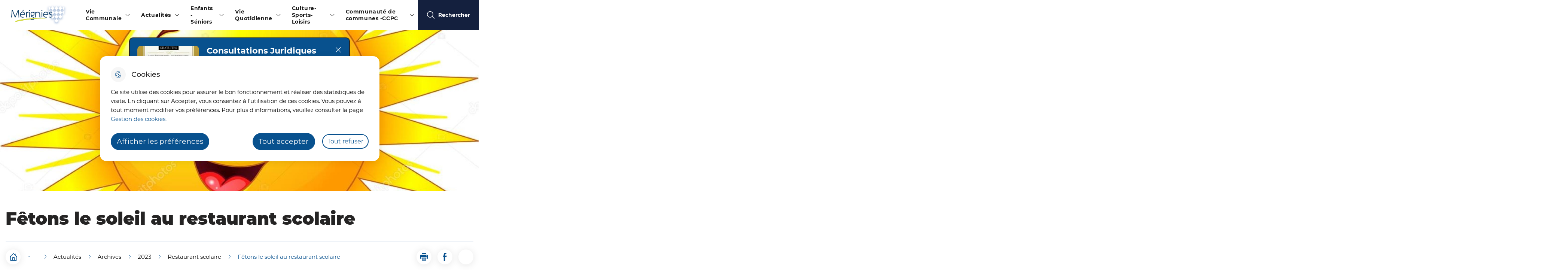

--- FILE ---
content_type: text/html; charset=UTF-8
request_url: https://merignies.fr/fetons-le-soleil-au-restaurant-scolaire
body_size: 16535
content:
<!DOCTYPE html>
<html lang="fr" dir="ltr">
	<head>
				<meta charset="utf-8" />
<noscript><style>form.antibot * :not(.antibot-message) { display: none !important; }</style>
</noscript><link rel="canonical" href="https://merignies.fr/fetons-le-soleil-au-restaurant-scolaire" />
<link rel="image_src" href="https://merignies.fr/sites/default/files/styles/full/public/2023-05/depositphotos_33381611-stock-illustration-smiling-sun.jpg?itok=Px_0aust" />
<link rel="manifest" href="/manifest.json" />
<meta name="theme-color" content="#0071eb" />
<meta name="MobileOptimized" content="width" />
<meta name="HandheldFriendly" content="true" />
<meta name="viewport" content="width=device-width, initial-scale=1.0" />
<meta property="og:site_name" content="Ville de Mérignies" />
<meta property="og:title" content="Fêtons le soleil au restaurant scolaire" />
<meta property="og:type" content="siteweb" />
<meta property="og:url" content="https://merignies.fr/fetons-le-soleil-au-restaurant-scolaire" />
<meta name="twitter:card" content="summary_large_image" />
<meta name="twitter:title" content="Fêtons le soleil au restaurant scolaire" />
<meta property="og:image" content="https://merignies.fr/sites/default/files/styles/full/public/2023-05/depositphotos_33381611-stock-illustration-smiling-sun.jpg?itok=Px_0aust" />
<meta name="twitter:image:src" content="https://merignies.fr/sites/default/files/styles/full/public/2023-05/depositphotos_33381611-stock-illustration-smiling-sun.jpg?itok=Px_0aust" />
<script type="application/ld+json">{
    "@context": "https://schema.org",
    "@graph": [
        {
            "@type": "WebPage",
            "breadcrumb": {
                "@type": "BreadcrumbList",
                "itemListElement": [
                    {
                        "@type": "ListItem",
                        "position": 1,
                        "name": "Accueil",
                        "item": "https://merignies.fr/"
                    },
                    {
                        "@type": "ListItem",
                        "position": 2,
                        "name": "Actualités",
                        "item": "https://merignies.fr/actualites-1"
                    },
                    {
                        "@type": "ListItem",
                        "position": 3,
                        "name": "Archives",
                        "item": "https://merignies.fr/archives"
                    },
                    {
                        "@type": "ListItem",
                        "position": 4,
                        "name": "2023",
                        "item": "https://merignies.fr/2023"
                    },
                    {
                        "@type": "ListItem",
                        "position": 5,
                        "name": "Restaurant scolaire",
                        "item": "https://merignies.fr/restaurant-scolaire-2"
                    }
                ]
            }
        },
        {
            "@type": "WebSite",
            "name": "Ville de Mérignies",
            "url": "https://merignies.fr/",
            "publisher": {
                "@type": "Organization",
                "name": "Ville de Mérignies",
                "url": "https://merignies.fr/"
            }
        }
    ]
}</script>
<link rel="icon" href="/sites/default/files/favicon.ico" type="image/vnd.microsoft.icon" />

			<title>Fêtons le soleil au restaurant scolaire | Ville de Mérignies</title>
			<link rel="stylesheet" media="all" href="/sites/default/files/css/css_qnDyr-UTtUxHOqo4_Sd4jqzqC5Lw4y8zjiBM_Qtay0w.css?delta=0&amp;language=fr&amp;theme=spe&amp;include=[base64]" />
<link rel="stylesheet" media="all" href="/themes/custom/modulo/../../../work/build/global/style.min.css?t8i26n" />
<link rel="stylesheet" media="all" href="/sites/default/files/css/css_tdEXUUi4-XFbWJPn5t2ownldD4osLpeXUI1iyKtxWW4.css?delta=2&amp;language=fr&amp;theme=spe&amp;include=[base64]" />

      <!--[if IE]>
      <link rel="stylesheet" type="text/css" href="/work/build/global/dependances/popin-ie/popin-ie.min.css" media="screen" />
      <script src="/work/build/global/dependances/popin-ie/popin-ie.min.js"></script>
      <![endif]-->
      
              <!-- Matomo -->
<script>
  var _paq = window._paq = window._paq || [];
  /* tracker methods like "setCustomDimension" should be called before "trackPageView" */
  _paq.push(['trackPageView']);
  _paq.push(['enableLinkTracking']);
  (function() {
    var u="https://matomo1.telmedia.fr/";
    _paq.push(['setTrackerUrl', u+'matomo.php']);
    _paq.push(['setSiteId', '73']);
    var d=document, g=d.createElement('script'), s=d.getElementsByTagName('script')[0];
    g.async=true; g.src=u+'matomo.js'; s.parentNode.insertBefore(g,s);
  })();
</script>
<!-- End Matomo Code -->
        </head>
				<body class="not-front node-page drupal banner">
										<ul class="bypass-links visually-hidden">
						<li>
							<a href="#block-spe-main-menu" class="bypass-link">Skip to menu</a>
						</li>
						<li>
							<a href="#edit-text" class="bypass-link">Skip to search</a>
						</li>
						<li>
							<a href="#main-content" class="bypass-link">Aller au contenu principal</a>
						</li>
						<li>
							<a href="/sitemap" class="bypass-link">Skip to site map</a>
						</li>
					</ul>
					
										  <div class="dialog-off-canvas-main-canvas" data-off-canvas-main-canvas>
    





<div class="layout-container">
     

<header role="header" class="header d-flex align-items-center rounded-bottom shadow" data-js-header>
  
      	<div class="header__branding">
						<a href="/" title="Accueil" rel="home">
								<span class="header__branding__logo">
					<img src="/themes/custom/spe/images/logo.png" alt="Logo de Ville de Mérignies">
				</span>
				<span class="sr-only">Ville de Mérignies</span>
							</a>
			</div>


    <div class="d-flex align-items-center header__desktop__menu">

            
<div class="h-100 header__desktop" data-js-header-menu-desktop>
	<span class="sr-only">Menu principal</span>
	<nav aria-labelledby="block-spe-main-menu-menu"  id="block-spe-main-menu" role="navigation" data-js-header-nav>
		<button class="header__menu__toggle" aria-expanded="false" data-js-header-menu-toggle>Menu</button>
											
		<h2 class="visually-hidden" id="block-spe-main-menu-menu">Navigation principale</h2>
		

							


<div  id="main-menu" >
          <ul class="header__menu">
                  
        
                                                            <li class="leaf leaf-lvl-1 expanded first">
                      <a href="/vie-communale" id="menu-item-" data-drupal-link-system-path="taxonomy/term/144">Vie Communale</a>
          
                      <button type="button" aria-describedby="menu-item-" class="header__menu__expanded" data-icon="arrow"
                    data-js-header-menu-expanded>
              <span class="sr-only">Afficher</span>
            </button>
                      <ul class="header__menu__submenu header__menu__submenu-lvl-2">
      <li class="leaf leaf-lvl-2">
        <button class="header__menu__previous" data-icon="menu-burger" data-js-header-menu-previous>
          <span class="sr-only">Retour à la navigation</span>
        </button>
        <span class="header__menu__submenu__title" data-js-header-submenu-title=""></span>
      </li>
                    
        
                                                            <li class="leaf leaf-lvl-2 expanded first">
                      <a href="/la-mairie" id="menu-item---2" data-drupal-link-system-path="taxonomy/term/263">La Mairie</a>
          
                      <button type="button" aria-describedby="menu-item---2" class="header__menu__expanded" data-icon="arrow"
                    data-js-header-menu-expanded>
              <span class="sr-only">Précédent</span>
            </button>
                      <ul class="header__menu__submenu header__menu__submenu-lvl-3">
      <li class="leaf leaf-lvl-3">
        <button class="header__menu__previous" data-icon="menu-burger" data-js-header-menu-previous>
          <span class="sr-only">Retour à la navigation</span>
        </button>
        <span class="header__menu__submenu__title" data-js-header-submenu-title=""></span>
      </li>
                    
        
                                                            <li class="leaf leaf-lvl-3 first">
                      <a href="/deliberations-et-proces-verbaux" id="menu-item---3" data-drupal-link-system-path="node/563">Séances du Conseil Municipal</a>
          
                  </li>

              
        
                                                            <li class="leaf leaf-lvl-3">
                      <a href="/le-personnel-municipal" id="menu-item---4" data-drupal-link-system-path="node/511">Le Personnel Municipal</a>
          
                  </li>

              
        
                                                            <li class="leaf leaf-lvl-3 expanded">
                      <a href="/budget" id="menu-item---5" data-drupal-link-system-path="node/576">Budget</a>
          
                      <button type="button" aria-describedby="menu-item---5" class="header__menu__expanded" data-icon="arrow"
                    data-js-header-menu-expanded>
              <span class="sr-only">Précédent</span>
            </button>
                      <ul class="header__menu__submenu header__menu__submenu-lvl-4">
      <li class="leaf leaf-lvl-4">
        <button class="header__menu__previous" data-icon="menu-burger" data-js-header-menu-previous>
          <span class="sr-only">Retour à la navigation</span>
        </button>
        <span class="header__menu__submenu__title" data-js-header-submenu-title=""></span>
      </li>
                    
        
                                                            <li class="leaf leaf-lvl-4 first">
                      <a href="/analyse-financiere-budget-2021" id="menu-item---6" data-drupal-link-system-path="node/906">Analyse financière 2021</a>
          
                  </li>

              
        
                                                            <li class="leaf leaf-lvl-4 last">
                      <a href="/notation-financiere-de-la-commune" id="menu-item---7" data-drupal-link-system-path="node/1420">Notation financière de la commune</a>
          
                  </li>

          </ul>
        
                  </li>

              
        
                                                            <li class="leaf leaf-lvl-3">
                      <a href="/plu" id="menu-item---8" data-drupal-link-system-path="node/562">Plu</a>
          
                  </li>

              
        
                                                            <li class="leaf leaf-lvl-3">
                      <a href="/arretes-municipaux" id="menu-item---9" data-drupal-link-system-path="node/598">Arrêtés Municipaux</a>
          
                  </li>

              
        
                                                            <li class="leaf leaf-lvl-3 expanded">
                      <a href="/conseil-municipal-des-enfants-3" id="menu-item---10" data-drupal-link-system-path="node/1086">Conseil Municipal des Enfants</a>
          
                      <button type="button" aria-describedby="menu-item---10" class="header__menu__expanded" data-icon="arrow"
                    data-js-header-menu-expanded>
              <span class="sr-only">Précédent</span>
            </button>
                      <ul class="header__menu__submenu header__menu__submenu-lvl-4">
      <li class="leaf leaf-lvl-4">
        <button class="header__menu__previous" data-icon="menu-burger" data-js-header-menu-previous>
          <span class="sr-only">Retour à la navigation</span>
        </button>
        <span class="header__menu__submenu__title" data-js-header-submenu-title=""></span>
      </li>
                    
        
                                                            <li class="leaf leaf-lvl-4">
                      <a href="/collecte-des-jouets-2023" id="menu-item---11" data-drupal-link-system-path="node/1108">Collecte des Jouets 2023</a>
          
                  </li>

          </ul>
        
                  </li>

              
        
                                                            <li class="leaf leaf-lvl-3 last">
                      <a href="/nos-projets" id="menu-item---12" data-drupal-link-system-path="taxonomy/term/300">Nos Projets</a>
          
                  </li>

          </ul>
        
                  </li>

              
        
                                                            <li class="leaf leaf-lvl-2">
                      <a href="/histoire-de-merignies" id="menu-item---13" data-drupal-link-system-path="node/481">Histoire de Mérignies</a>
          
                  </li>

              
        
                                                            <li class="leaf leaf-lvl-2">
                      <a href="/comite-des-fetes" id="menu-item---14" data-drupal-link-system-path="node/482">Comité des Fêtes</a>
          
                  </li>

              
        
                                                            <li class="leaf leaf-lvl-2">
                      <a href="/espace-sports-et-culture" id="menu-item---15" data-drupal-link-system-path="taxonomy/term/240">Espace Sports et Culture</a>
          
                  </li>

              
        
                                                            <li class="leaf leaf-lvl-2">
                      <a href="/mediatheque-0" id="menu-item---16" data-drupal-link-system-path="taxonomy/term/241">Médiathèque</a>
          
                  </li>

              
        
                                                            <li class="leaf leaf-lvl-2 last">
                      <a href="/centre-communal-action-sociale" id="menu-item---17" data-drupal-link-system-path="taxonomy/term/239">Centre Communal Action Sociale</a>
          
                  </li>

          </ul>
        
                  </li>

              
        
                                                            <li class="leaf leaf-lvl-1 expanded">
                      <a href="/actualites-1" id="menu-item---18" data-drupal-link-system-path="taxonomy/term/307">Actualités</a>
          
                      <button type="button" aria-describedby="menu-item---18" class="header__menu__expanded" data-icon="arrow"
                    data-js-header-menu-expanded>
              <span class="sr-only">Afficher</span>
            </button>
                      <ul class="header__menu__submenu header__menu__submenu-lvl-2">
      <li class="leaf leaf-lvl-2">
        <button class="header__menu__previous" data-icon="menu-burger" data-js-header-menu-previous>
          <span class="sr-only">Retour à la navigation</span>
        </button>
        <span class="header__menu__submenu__title" data-js-header-submenu-title=""></span>
      </li>
                    
        
                                                            <li class="leaf leaf-lvl-2 first">
                      <a href="/feuilles-dinfos" id="menu-item---19" data-drupal-link-system-path="node/623">Feuilles d&#039;Infos</a>
          
                  </li>

              
        
                                                            <li class="leaf leaf-lvl-2 expanded">
                      <a href="/dossiers-en-cours-0" id="menu-item---20" data-drupal-link-system-path="taxonomy/term/309">Dossiers en cours</a>
          
                      <button type="button" aria-describedby="menu-item---20" class="header__menu__expanded" data-icon="arrow"
                    data-js-header-menu-expanded>
              <span class="sr-only">Précédent</span>
            </button>
                      <ul class="header__menu__submenu header__menu__submenu-lvl-3">
      <li class="leaf leaf-lvl-3">
        <button class="header__menu__previous" data-icon="menu-burger" data-js-header-menu-previous>
          <span class="sr-only">Retour à la navigation</span>
        </button>
        <span class="header__menu__submenu__title" data-js-header-submenu-title=""></span>
      </li>
                    
        
                                                            <li class="leaf leaf-lvl-3 first">
                      <a href="/aide-ccpc-lachat-recuperateur-deau" id="menu-item---21" data-drupal-link-system-path="node/1435">Aide CCPC à l&#039;achat récupérateur d&#039;eau</a>
          
                  </li>

              
        
                                                            <li class="leaf leaf-lvl-3">
                      <a href="/caf-parents-vous-accompagne" id="menu-item---22" data-drupal-link-system-path="node/1305">CAF : parents on vous accompagne</a>
          
                  </li>

              
        
                                                            <li class="leaf leaf-lvl-3">
                      <a href="/consultation-publique" id="menu-item---23" data-drupal-link-system-path="node/1458">Consultation Publique</a>
          
                  </li>

              
        
                                                            <li class="leaf leaf-lvl-3">
                      <a href="/foulees-vertes-de-merignies" id="menu-item---24" data-drupal-link-system-path="node/1473">Foulées Vertes de Mérignies</a>
          
                  </li>

              
        
                                                            <li class="leaf leaf-lvl-3">
                      <a href="/plan-individuel-de-mise-en-surete-pims" id="menu-item---25" data-drupal-link-system-path="node/1286">Plan Individuel de mise en sureté</a>
          
                  </li>

              
        
                                                            <li class="leaf leaf-lvl-3 last">
                      <a href="/prise-en-charge-franchise-dommages-inondations" id="menu-item---26" data-drupal-link-system-path="node/1275">Prise en charge franchise dommages inondations</a>
          
                  </li>

          </ul>
        
                  </li>

              
        
                                                            <li class="leaf leaf-lvl-2 expanded">
                      <a href="/ca-sest-passe-ce-jour-la" id="menu-item---27" data-drupal-link-system-path="taxonomy/term/310">Ça c&#039;est passé ce jour là</a>
          
                      <button type="button" aria-describedby="menu-item---27" class="header__menu__expanded" data-icon="arrow"
                    data-js-header-menu-expanded>
              <span class="sr-only">Précédent</span>
            </button>
                      <ul class="header__menu__submenu header__menu__submenu-lvl-3">
      <li class="leaf leaf-lvl-3">
        <button class="header__menu__previous" data-icon="menu-burger" data-js-header-menu-previous>
          <span class="sr-only">Retour à la navigation</span>
        </button>
        <span class="header__menu__submenu__title" data-js-header-submenu-title=""></span>
      </li>
                    
        
                                                            <li class="leaf leaf-lvl-3 first">
                      <a href="/11-novembre-2025" id="menu-item---28" data-drupal-link-system-path="node/1461">11 novembre 2025</a>
          
                  </li>

              
        
                                                            <li class="leaf leaf-lvl-3">
                      <a href="/14-juillet-2025" id="menu-item---29" data-drupal-link-system-path="node/1424">14 juillet 2025</a>
          
                  </li>

              
        
                                                            <li class="leaf leaf-lvl-3">
                      <a href="/accueil-des-nouveaux-arrivants" id="menu-item---30" data-drupal-link-system-path="node/1373">Accueil des nouveaux arrivants</a>
          
                  </li>

              
        
                                                            <li class="leaf leaf-lvl-3">
                      <a href="/ceremonie-du-8-mai-1" id="menu-item---31" data-drupal-link-system-path="node/1374">Cérémonie du 8 mai</a>
          
                  </li>

              
        
                                                            <li class="leaf leaf-lvl-3">
                      <a href="/foulees-vertes-de-merignies-le-18-mai-2025" id="menu-item---32" data-drupal-link-system-path="node/1375">Foulées Vertes de Mérignies le 18 mai 2025</a>
          
                  </li>

              
        
                                                            <li class="leaf leaf-lvl-3">
                      <a href="/fete-de-la-musique-2025" id="menu-item---33" data-drupal-link-system-path="node/1417">Fête de la musique 2025</a>
          
                  </li>

              
        
                                                            <li class="leaf leaf-lvl-3">
                      <a href="/fete-de-la-nature" id="menu-item---34" data-drupal-link-system-path="node/1377">Fête de la nature</a>
          
                  </li>

              
        
                                                            <li class="leaf leaf-lvl-3">
                      <a href="/marche-de-noel-2025-0" id="menu-item---35" data-drupal-link-system-path="node/1464">Marché de Noêl 2025</a>
          
                  </li>

              
        
                                                            <li class="leaf leaf-lvl-3">
                      <a href="/mariages-2" id="menu-item---36" data-drupal-link-system-path="taxonomy/term/384">Mariages</a>
          
                  </li>

              
        
                                                            <li class="leaf leaf-lvl-3 last">
                      <a href="/voeux-du-maire-1" id="menu-item---37" data-drupal-link-system-path="node/1291">Vœux du maire 2025</a>
          
                  </li>

          </ul>
        
                  </li>

              
        
                                                            <li class="leaf leaf-lvl-2 expanded">
                      <a href="/archives" id="menu-item---38" data-drupal-link-system-path="taxonomy/term/316">Archives</a>
          
                      <button type="button" aria-describedby="menu-item---38" class="header__menu__expanded" data-icon="arrow"
                    data-js-header-menu-expanded>
              <span class="sr-only">Précédent</span>
            </button>
                      <ul class="header__menu__submenu header__menu__submenu-lvl-3">
      <li class="leaf leaf-lvl-3">
        <button class="header__menu__previous" data-icon="menu-burger" data-js-header-menu-previous>
          <span class="sr-only">Retour à la navigation</span>
        </button>
        <span class="header__menu__submenu__title" data-js-header-submenu-title=""></span>
      </li>
                    
        
                                                            <li class="leaf leaf-lvl-3 expanded first">
                      <a href="/2021" id="menu-item---39" data-drupal-link-system-path="taxonomy/term/317">2021</a>
          
                      <button type="button" aria-describedby="menu-item---39" class="header__menu__expanded" data-icon="arrow"
                    data-js-header-menu-expanded>
              <span class="sr-only">Précédent</span>
            </button>
                      <ul class="header__menu__submenu header__menu__submenu-lvl-4">
      <li class="leaf leaf-lvl-4">
        <button class="header__menu__previous" data-icon="menu-burger" data-js-header-menu-previous>
          <span class="sr-only">Retour à la navigation</span>
        </button>
        <span class="header__menu__submenu__title" data-js-header-submenu-title=""></span>
      </li>
                    
        
                                                            <li class="leaf leaf-lvl-4 first">
                      <a href="/ceremonie-du-11-novembre-2021" id="menu-item---40" data-drupal-link-system-path="node/653">Cérémonie du 11 Novembre</a>
          
                  </li>

              
        
                                                            <li class="leaf leaf-lvl-4">
                      <a href="/mariages" id="menu-item---41" data-drupal-link-system-path="taxonomy/term/311">Mariages</a>
          
                  </li>

              
        
                                                            <li class="leaf leaf-lvl-4">
                      <a href="/une-centenaire-merignies" id="menu-item---42" data-drupal-link-system-path="node/648">Une centenaire à Mérignies</a>
          
                  </li>

              
        
                                                            <li class="leaf leaf-lvl-4 expanded">
                      <a href="/le-conseil-municipal-des-enfants" id="menu-item---43" data-drupal-link-system-path="node/599">Le Conseil Municipal des Enfants</a>
          
                      <button type="button" aria-describedby="menu-item---43" class="header__menu__expanded" data-icon="arrow"
                    data-js-header-menu-expanded>
              <span class="sr-only">Précédent</span>
            </button>
                      <ul class="header__menu__submenu header__menu__submenu-lvl-5">
      <li class="leaf leaf-lvl-5">
        <button class="header__menu__previous" data-icon="menu-burger" data-js-header-menu-previous>
          <span class="sr-only">Retour à la navigation</span>
        </button>
        <span class="header__menu__submenu__title" data-js-header-submenu-title=""></span>
      </li>
                    
        
                                                            <li class="leaf leaf-lvl-5 expanded">
                      <a href="/rassemblement-des-conseils-municipaux-des-enfants-de-la-ccpc" id="menu-item---44" data-drupal-link-system-path="node/758">Rassemblement des Conseils Municipaux des Enfants de la CCPC</a>
          
                      <button type="button" aria-describedby="menu-item---44" class="header__menu__expanded" data-icon="arrow"
                    data-js-header-menu-expanded>
              <span class="sr-only">Précédent</span>
            </button>
                      <ul class="header__menu__submenu header__menu__submenu-lvl-6">
      <li class="leaf leaf-lvl-6">
        <button class="header__menu__previous" data-icon="menu-burger" data-js-header-menu-previous>
          <span class="sr-only">Retour à la navigation</span>
        </button>
        <span class="header__menu__submenu__title" data-js-header-submenu-title=""></span>
      </li>
                    
        
                                                            <li class="leaf leaf-lvl-6 expanded">
                      <a href="/conseil-municipal-des-enfants-1" id="menu-item---45" data-drupal-link-system-path="node/814">Conseil Municipal des Enfants</a>
          
                      <button type="button" aria-describedby="menu-item---45" class="header__menu__expanded" data-icon="arrow"
                    data-js-header-menu-expanded>
              <span class="sr-only">Précédent</span>
            </button>
                      <ul class="header__menu__submenu header__menu__submenu-lvl-7">
      <li class="leaf leaf-lvl-7">
        <button class="header__menu__previous" data-icon="menu-burger" data-js-header-menu-previous>
          <span class="sr-only">Retour à la navigation</span>
        </button>
        <span class="header__menu__submenu__title" data-js-header-submenu-title=""></span>
      </li>
                    
        
                                                            <li class="leaf leaf-lvl-7">
                      <a href="/voyage-du-conseil-municipal-des-enfants-paris" id="menu-item---46" data-drupal-link-system-path="node/998">Voyage du Conseil Municipal des enfants à Paris</a>
          
                  </li>

          </ul>
        
                  </li>

          </ul>
        
                  </li>

          </ul>
        
                  </li>

              
        
                                                            <li class="leaf leaf-lvl-4 last">
                      <a href="/noel-des-enfants-0" id="menu-item---47" data-drupal-link-system-path="node/694">Noël des enfants</a>
          
                  </li>

          </ul>
        
                  </li>

              
        
                                                            <li class="leaf leaf-lvl-3 expanded">
                      <a href="/2022" id="menu-item---48" data-drupal-link-system-path="taxonomy/term/329">2022</a>
          
                      <button type="button" aria-describedby="menu-item---48" class="header__menu__expanded" data-icon="arrow"
                    data-js-header-menu-expanded>
              <span class="sr-only">Précédent</span>
            </button>
                      <ul class="header__menu__submenu header__menu__submenu-lvl-4">
      <li class="leaf leaf-lvl-4">
        <button class="header__menu__previous" data-icon="menu-burger" data-js-header-menu-previous>
          <span class="sr-only">Retour à la navigation</span>
        </button>
        <span class="header__menu__submenu__title" data-js-header-submenu-title=""></span>
      </li>
                    
        
                                                            <li class="leaf leaf-lvl-4 first">
                      <a href="/associations" id="menu-item---49" data-drupal-link-system-path="taxonomy/term/336">FORUM DES ASSOCIATIONS</a>
          
                  </li>

              
        
                                                            <li class="leaf leaf-lvl-4">
                      <a href="/festivites-et-ceremonies" id="menu-item---50" data-drupal-link-system-path="taxonomy/term/339">Festivités</a>
          
                  </li>

              
        
                                                            <li class="leaf leaf-lvl-4">
                      <a href="/noel-des-enfants-2022" id="menu-item---51" data-drupal-link-system-path="node/907">Noël des enfants 2022 restaurant scolaire</a>
          
                  </li>

              
        
                                                            <li class="leaf leaf-lvl-4 last">
                      <a href="/sport-1" id="menu-item---52" data-drupal-link-system-path="taxonomy/term/335">Parcours du cœur 2022</a>
          
                  </li>

          </ul>
        
                  </li>

              
        
                                                            <li class="leaf leaf-lvl-3 expanded">
                      <a href="/2023" id="menu-item---53" data-drupal-link-system-path="taxonomy/term/332">2023</a>
          
                      <button type="button" aria-describedby="menu-item---53" class="header__menu__expanded" data-icon="arrow"
                    data-js-header-menu-expanded>
              <span class="sr-only">Précédent</span>
            </button>
                      <ul class="header__menu__submenu header__menu__submenu-lvl-4">
      <li class="leaf leaf-lvl-4">
        <button class="header__menu__previous" data-icon="menu-burger" data-js-header-menu-previous>
          <span class="sr-only">Retour à la navigation</span>
        </button>
        <span class="header__menu__submenu__title" data-js-header-submenu-title=""></span>
      </li>
                    
        
                                                            <li class="leaf leaf-lvl-4 expanded first">
                      <a href="/ecole-jacques-brel" id="menu-item---54" data-drupal-link-system-path="node/442">Ecole Jacques Brel</a>
          
                      <button type="button" aria-describedby="menu-item---54" class="header__menu__expanded" data-icon="arrow"
                    data-js-header-menu-expanded>
              <span class="sr-only">Précédent</span>
            </button>
                      <ul class="header__menu__submenu header__menu__submenu-lvl-5">
      <li class="leaf leaf-lvl-5">
        <button class="header__menu__previous" data-icon="menu-burger" data-js-header-menu-previous>
          <span class="sr-only">Retour à la navigation</span>
        </button>
        <span class="header__menu__submenu__title" data-js-header-submenu-title=""></span>
      </li>
                    
        
                                                            <li class="leaf leaf-lvl-5 first">
                      <a href="/animations" id="menu-item---55" data-drupal-link-system-path="node/977">ANIMATIONS</a>
          
                  </li>

              
        
                                                            <li class="leaf leaf-lvl-5">
                      <a href="/atelier-argile-beeforest-en-maternelle" id="menu-item---56" data-drupal-link-system-path="node/787">Atelier « argile » beeforest en maternelle</a>
          
                  </li>

              
        
                                                            <li class="leaf leaf-lvl-5">
                      <a href="/dossier-inscription-ecole" id="menu-item---57" data-drupal-link-system-path="node/1158">Dossier inscription école</a>
          
                  </li>

              
        
                                                            <li class="leaf leaf-lvl-5">
                      <a href="/marionnettes-lecole" id="menu-item---58" data-drupal-link-system-path="node/790">Marionnettes à l&#039;école</a>
          
                  </li>

              
        
                                                            <li class="leaf leaf-lvl-5">
                      <a href="/remise-prix-de-fin-dannee-scolaire" id="menu-item---59" data-drupal-link-system-path="node/824">Remise Prix de fin d&#039;année scolaire</a>
          
                  </li>

              
        
                                                            <li class="leaf leaf-lvl-5">
                      <a href="/remise-de-livres-aux-enfants-de-cm2" id="menu-item---60" data-drupal-link-system-path="node/1038">Remise de livres aux enfants de CM2</a>
          
                  </li>

              
        
                                                            <li class="leaf leaf-lvl-5">
                      <a href="/rentree-des-classes" id="menu-item---61" data-drupal-link-system-path="node/862">Rentrée des classes</a>
          
                  </li>

              
        
                                                            <li class="leaf leaf-lvl-5 last">
                      <a href="/rentree-scolaire-2023-2024" id="menu-item---62" data-drupal-link-system-path="node/1061">Rentrée scolaire 2023-2024</a>
          
                  </li>

          </ul>
        
                  </li>

              
        
                                                            <li class="leaf leaf-lvl-4">
                      <a href="/11-novembre-2023" id="menu-item---63" data-drupal-link-system-path="node/1096">11 novembre 2023</a>
          
                  </li>

              
        
                                                            <li class="leaf leaf-lvl-4">
                      <a href="/alsh-0" id="menu-item---64" data-drupal-link-system-path="taxonomy/term/355">ALSH</a>
          
                  </li>

              
        
                                                            <li class="leaf leaf-lvl-4">
                      <a href="/cef-vdn-du-13-octobre-2023" id="menu-item---65" data-drupal-link-system-path="node/1076">Article VDN du 13-10-2023</a>
          
                  </li>

              
        
                                                            <li class="leaf leaf-lvl-4">
                      <a href="/commemoration-du-11-novembre-2023" id="menu-item---66" data-drupal-link-system-path="node/1094">Commémoration du11 novembre 2023</a>
          
                  </li>

              
        
                                                            <li class="leaf leaf-lvl-4">
                      <a href="/conseil-municipal-des-enfants-plantation-arbres" id="menu-item---67" data-drupal-link-system-path="node/1117">Conseil Municipal des Enfants Plantation Arbres</a>
          
                  </li>

              
        
                                                            <li class="leaf leaf-lvl-4">
                      <a href="/echardonnage-obligatoire" id="menu-item---68" data-drupal-link-system-path="node/1049">Echardonnage obligatoire</a>
          
                  </li>

              
        
                                                            <li class="leaf leaf-lvl-4">
                      <a href="/garderie-chasse-loeuf-2023" id="menu-item---69" data-drupal-link-system-path="node/999">GARDERIE Chasse à l&#039;oeuf 2023</a>
          
                  </li>

              
        
                                                            <li class="leaf leaf-lvl-4">
                      <a href="/gestion-de-leau-en-periode-de-secheresse" id="menu-item---70" data-drupal-link-system-path="node/853">Gestion de l&#039;eau en période de sécheresse</a>
          
                  </li>

              
        
                                                            <li class="leaf leaf-lvl-4">
                      <a href="/la-signalisation" id="menu-item---71" data-drupal-link-system-path="node/725">La signalisation</a>
          
                  </li>

              
        
                                                            <li class="leaf leaf-lvl-4">
                      <a href="/marche-de-noel-2023" id="menu-item---72" data-drupal-link-system-path="node/1107">Marché de Noël 2023</a>
          
                  </li>

              
        
                                                            <li class="leaf leaf-lvl-4">
                      <a href="/noel-des-enfants-2023" id="menu-item---73" data-drupal-link-system-path="node/1112">Noël des enfants 2023</a>
          
                  </li>

              
        
                                                            <li class="leaf leaf-lvl-4">
                      <a href="/plui-0" id="menu-item---74" data-drupal-link-system-path="node/1008">PLUI</a>
          
                  </li>

              
        
                                                            <li class="leaf leaf-lvl-4">
                      <a href="/reunion-publique-du-16-mai-non-au-cef-centre-educatif-ferme" id="menu-item---75" data-drupal-link-system-path="node/1026">REUNION PUBLIQUE DU 16 MAI : NON AU CEF (Centre Educatif Fermé)</a>
          
                  </li>

              
        
                                                            <li class="leaf leaf-lvl-4 expanded">
                      <a href="/restaurant-scolaire-1" id="menu-item---76" data-drupal-link-system-path="taxonomy/term/390">Restaurant Scolaire</a>
          
                      <button type="button" aria-describedby="menu-item---76" class="header__menu__expanded" data-icon="arrow"
                    data-js-header-menu-expanded>
              <span class="sr-only">Précédent</span>
            </button>
                      <ul class="header__menu__submenu header__menu__submenu-lvl-5">
      <li class="leaf leaf-lvl-5">
        <button class="header__menu__previous" data-icon="menu-burger" data-js-header-menu-previous>
          <span class="sr-only">Retour à la navigation</span>
        </button>
        <span class="header__menu__submenu__title" data-js-header-submenu-title=""></span>
      </li>
                    
        
                                                            <li class="leaf leaf-lvl-5">
                      <a href="/la-montagne" id="menu-item---77" data-drupal-link-system-path="node/1127">A la montagne</a>
          
                  </li>

          </ul>
        
                  </li>

              
        
                                                            <li class="leaf leaf-lvl-4">
                      <a href="/subvention-velo-electrique-0" id="menu-item---78" data-drupal-link-system-path="node/995">Subvention Vélo Electrique</a>
          
                  </li>

              
        
                                                            <li class="leaf leaf-lvl-4 last">
                      <a href="/voix-du-nord-centre-educatif-ferme-alefpa" id="menu-item---79" data-drupal-link-system-path="node/1004">Voix du Nord : Centre Educatif Fermé ALEFPA</a>
          
                  </li>

          </ul>
        
                  </li>

              
        
                                                            <li class="leaf leaf-lvl-3 expanded last">
                      <a href="/2024" id="menu-item---80" data-drupal-link-system-path="taxonomy/term/359">2024</a>
          
                      <button type="button" aria-describedby="menu-item---80" class="header__menu__expanded" data-icon="arrow"
                    data-js-header-menu-expanded>
              <span class="sr-only">Précédent</span>
            </button>
                      <ul class="header__menu__submenu header__menu__submenu-lvl-4">
      <li class="leaf leaf-lvl-4">
        <button class="header__menu__previous" data-icon="menu-burger" data-js-header-menu-previous>
          <span class="sr-only">Retour à la navigation</span>
        </button>
        <span class="header__menu__submenu__title" data-js-header-submenu-title=""></span>
      </li>
                    
        
                                                            <li class="leaf leaf-lvl-4 first">
                      <a href="/ceremonies" id="menu-item---81" data-drupal-link-system-path="taxonomy/term/378">Cérémonies</a>
          
                  </li>

              
        
                                                            <li class="leaf leaf-lvl-4">
                      <a href="/les-aines" id="menu-item---82" data-drupal-link-system-path="taxonomy/term/379">Les Ainés</a>
          
                  </li>

              
        
                                                            <li class="leaf leaf-lvl-4">
                      <a href="/modification-plu-compte-rendu-enquete-publique" id="menu-item---83" data-drupal-link-system-path="node/1137">Modification PLU Compte : rendu enquête publique</a>
          
                  </li>

              
        
                                                            <li class="leaf leaf-lvl-4 expanded last">
                      <a href="/nos-enfants-1" id="menu-item---84" data-drupal-link-system-path="taxonomy/term/361">Nos Enfants</a>
          
                      <button type="button" aria-describedby="menu-item---84" class="header__menu__expanded" data-icon="arrow"
                    data-js-header-menu-expanded>
              <span class="sr-only">Précédent</span>
            </button>
                      <ul class="header__menu__submenu header__menu__submenu-lvl-5">
      <li class="leaf leaf-lvl-5">
        <button class="header__menu__previous" data-icon="menu-burger" data-js-header-menu-previous>
          <span class="sr-only">Retour à la navigation</span>
        </button>
        <span class="header__menu__submenu__title" data-js-header-submenu-title=""></span>
      </li>
                    
        
                                                            <li class="leaf leaf-lvl-5 first">
                      <a href="/noel-au-restaurant-scolaire" id="menu-item---85" data-drupal-link-system-path="node/1283">Noël au restaurant scolaire</a>
          
                  </li>

              
        
                                                            <li class="leaf leaf-lvl-5">
                      <a href="/repas-de-noel-au-restaurant-scolaire" id="menu-item---86" data-drupal-link-system-path="node/1116">Repas de Noel au restaurant scolaire</a>
          
                  </li>

              
        
                                                            <li class="leaf leaf-lvl-5 last">
                      <a href="/paques-2024" id="menu-item---87" data-drupal-link-system-path="node/1164">Restaurant scolaire-Pâques 2024</a>
          
                  </li>

          </ul>
        
                  </li>

          </ul>
        
                  </li>

          </ul>
        
                  </li>

              
        
                                                            <li class="leaf leaf-lvl-2">
                      <a href="/dates-2025-des-collectes-dechets" id="menu-item---88" data-drupal-link-system-path="node/1288">Dates 2025 des collectes déchets</a>
          
                  </li>

              
        
                                                            <li class="leaf leaf-lvl-2">
                      <a href="/images-plantation-arbre-de-la-paix" id="menu-item---89" data-drupal-link-system-path="node/1468">Images Plantation Arbre de la Paix</a>
          
                  </li>

              
        
                                                            <li class="leaf leaf-lvl-2">
                      <a href="/instauration-dune-taxe-de-sejour-au-1deg-janvier-2026" id="menu-item---90" data-drupal-link-system-path="node/1466">Instauration d&#039;une taxe de séjour au 1° janvier 2026</a>
          
                  </li>

              
        
                                                            <li class="leaf leaf-lvl-2">
                      <a href="/octobre-rose-2025-1deg-retour" id="menu-item---91" data-drupal-link-system-path="node/1449">OCTOBRE ROSE 2025</a>
          
                  </li>

              
        
                                                            <li class="leaf leaf-lvl-2">
                      <a href="/recrutement-police-nationale" id="menu-item---92" data-drupal-link-system-path="node/1404">Recrutement Police Nationale</a>
          
                  </li>

              
        
                                                            <li class="leaf leaf-lvl-2">
                      <a href="/september-fest" id="menu-item---93" data-drupal-link-system-path="node/1439">SEPTEMBER FEST</a>
          
                  </li>

              
        
                                                            <li class="leaf leaf-lvl-2">
                      <a href="/world-clean-day" id="menu-item---94" data-drupal-link-system-path="node/1441">World Clean Day</a>
          
                  </li>

              
        
                                                            <li class="leaf leaf-lvl-2">
                      <a href="/retour-sur-octobre-rose" id="menu-item---95" data-drupal-link-system-path="node/1451">retour sur Octobre Rose</a>
          
                  </li>

              
        
                                                            <li class="leaf leaf-lvl-2 last">
                      <a href="/en-juin-merignies-sanime-comme-jamais" id="menu-item---96" data-drupal-link-system-path="node/1385">🎉 En juin, Mérignies s’anime comme jamais !</a>
          
                  </li>

          </ul>
        
                  </li>

              
        
                                                            <li class="leaf leaf-lvl-1 expanded">
                      <a href="/enfants-seniors" id="menu-item---97" data-drupal-link-system-path="taxonomy/term/180">Enfants - Séniors</a>
          
                      <button type="button" aria-describedby="menu-item---97" class="header__menu__expanded" data-icon="arrow"
                    data-js-header-menu-expanded>
              <span class="sr-only">Afficher</span>
            </button>
                      <ul class="header__menu__submenu header__menu__submenu-lvl-2">
      <li class="leaf leaf-lvl-2">
        <button class="header__menu__previous" data-icon="menu-burger" data-js-header-menu-previous>
          <span class="sr-only">Retour à la navigation</span>
        </button>
        <span class="header__menu__submenu__title" data-js-header-submenu-title=""></span>
      </li>
                    
        
                                                            <li class="leaf leaf-lvl-2 expanded first">
                      <a href="/enfants-0" id="menu-item---98" data-drupal-link-system-path="taxonomy/term/140">Enfants</a>
          
                      <button type="button" aria-describedby="menu-item---98" class="header__menu__expanded" data-icon="arrow"
                    data-js-header-menu-expanded>
              <span class="sr-only">Précédent</span>
            </button>
                      <ul class="header__menu__submenu header__menu__submenu-lvl-3">
      <li class="leaf leaf-lvl-3">
        <button class="header__menu__previous" data-icon="menu-burger" data-js-header-menu-previous>
          <span class="sr-only">Retour à la navigation</span>
        </button>
        <span class="header__menu__submenu__title" data-js-header-submenu-title=""></span>
      </li>
                    
        
                                                            <li class="leaf leaf-lvl-3 expanded first">
                      <a href="/apem-association-parents-ecole-merignies" id="menu-item---99" data-drupal-link-system-path="node/527">APEM Association Parents Ecole Mérignies</a>
          
                      <button type="button" aria-describedby="menu-item---99" class="header__menu__expanded" data-icon="arrow"
                    data-js-header-menu-expanded>
              <span class="sr-only">Précédent</span>
            </button>
                      <ul class="header__menu__submenu header__menu__submenu-lvl-4">
      <li class="leaf leaf-lvl-4">
        <button class="header__menu__previous" data-icon="menu-burger" data-js-header-menu-previous>
          <span class="sr-only">Retour à la navigation</span>
        </button>
        <span class="header__menu__submenu__title" data-js-header-submenu-title=""></span>
      </li>
                    
        
                                                            <li class="leaf leaf-lvl-4 first">
                      <a href="/balade-velo" id="menu-item---100" data-drupal-link-system-path="node/1025">Balade à vélo</a>
          
                  </li>

              
        
                                                            <li class="leaf leaf-lvl-4 last">
                      <a href="/sapins-de-noel-2022" id="menu-item---101" data-drupal-link-system-path="node/892">Sapins de Noêl 2022</a>
          
                  </li>

          </ul>
        
                  </li>

              
        
                                                            <li class="leaf leaf-lvl-3 expanded">
                      <a href="/garderie" id="menu-item---102" data-drupal-link-system-path="node/444">Garderie</a>
          
                      <button type="button" aria-describedby="menu-item---102" class="header__menu__expanded" data-icon="arrow"
                    data-js-header-menu-expanded>
              <span class="sr-only">Précédent</span>
            </button>
                      <ul class="header__menu__submenu header__menu__submenu-lvl-4">
      <li class="leaf leaf-lvl-4">
        <button class="header__menu__previous" data-icon="menu-burger" data-js-header-menu-previous>
          <span class="sr-only">Retour à la navigation</span>
        </button>
        <span class="header__menu__submenu__title" data-js-header-submenu-title=""></span>
      </li>
                    
        
                                                            <li class="leaf leaf-lvl-4 first">
                      <a href="/chasse-loeuf-2022" id="menu-item---103" data-drupal-link-system-path="node/766">Chasse à l&#039;œuf 2022</a>
          
                  </li>

              
        
                                                            <li class="leaf leaf-lvl-4">
                      <a href="/nouvelle-garderie" id="menu-item---104" data-drupal-link-system-path="node/867">GARDERIE NOUVELLE</a>
          
                  </li>

              
        
                                                            <li class="leaf leaf-lvl-4">
                      <a href="/garderie-rentree-2022-2023" id="menu-item---105" data-drupal-link-system-path="node/828">Garderie rentrée 2022-2023</a>
          
                  </li>

              
        
                                                            <li class="leaf leaf-lvl-4 last">
                      <a href="/inscription-garderie-2024-2025" id="menu-item---106" data-drupal-link-system-path="node/1207">Inscription garderie 2024-2025</a>
          
                  </li>

          </ul>
        
                  </li>

              
        
                                                            <li class="leaf leaf-lvl-3">
                      <a href="/les-boutchous-du-pevele" id="menu-item---107" data-drupal-link-system-path="node/446">Les Bout&#039;chous du Pévèle</a>
          
                  </li>

              
        
                                                            <li class="leaf leaf-lvl-3 expanded">
                      <a href="/centre-de-loisirs-alsh-portails-famille-et-animateurs" id="menu-item---108" data-drupal-link-system-path="node/447">Centre de Loisirs (ALSH)</a>
          
                      <button type="button" aria-describedby="menu-item---108" class="header__menu__expanded" data-icon="arrow"
                    data-js-header-menu-expanded>
              <span class="sr-only">Précédent</span>
            </button>
                      <ul class="header__menu__submenu header__menu__submenu-lvl-4">
      <li class="leaf leaf-lvl-4">
        <button class="header__menu__previous" data-icon="menu-burger" data-js-header-menu-previous>
          <span class="sr-only">Retour à la navigation</span>
        </button>
        <span class="header__menu__submenu__title" data-js-header-submenu-title=""></span>
      </li>
                    
        
                                                            <li class="leaf leaf-lvl-4 expanded first">
                      <a href="/accueil-loisirs" id="menu-item---109" data-drupal-link-system-path="node/738">ACCUEIL LOISIRS</a>
          
                      <button type="button" aria-describedby="menu-item---109" class="header__menu__expanded" data-icon="arrow"
                    data-js-header-menu-expanded>
              <span class="sr-only">Précédent</span>
            </button>
                      <ul class="header__menu__submenu header__menu__submenu-lvl-5">
      <li class="leaf leaf-lvl-5">
        <button class="header__menu__previous" data-icon="menu-burger" data-js-header-menu-previous>
          <span class="sr-only">Retour à la navigation</span>
        </button>
        <span class="header__menu__submenu__title" data-js-header-submenu-title=""></span>
      </li>
                    
        
                                                            <li class="leaf leaf-lvl-5 first">
                      <a href="/alsh-toussaint-2024" id="menu-item---110" data-drupal-link-system-path="node/1240">ALSH TOUSSAINT 2024</a>
          
                  </li>

              
        
                                                            <li class="leaf leaf-lvl-5 last">
                      <a href="/mini-camps-ete-2024" id="menu-item---111" data-drupal-link-system-path="node/1167">Mini Camps Eté 2024</a>
          
                  </li>

          </ul>
        
                  </li>

              
        
                                                            <li class="leaf leaf-lvl-4">
                      <a href="/appel-candidatures-alsh" id="menu-item---112" data-drupal-link-system-path="node/911">Appel à candidatures ALSH</a>
          
                  </li>

              
        
                                                            <li class="leaf leaf-lvl-4 last">
                      <a href="/centre-aere-printemps-2023" id="menu-item---113" data-drupal-link-system-path="node/1013">Centre aéré printemps 2023</a>
          
                  </li>

          </ul>
        
                  </li>

              
        
                                                            <li class="leaf leaf-lvl-3 expanded">
                      <a href="/sodas-club" id="menu-item---114" data-drupal-link-system-path="node/476">Soda Club</a>
          
                      <button type="button" aria-describedby="menu-item---114" class="header__menu__expanded" data-icon="arrow"
                    data-js-header-menu-expanded>
              <span class="sr-only">Précédent</span>
            </button>
                      <ul class="header__menu__submenu header__menu__submenu-lvl-4">
      <li class="leaf leaf-lvl-4">
        <button class="header__menu__previous" data-icon="menu-burger" data-js-header-menu-previous>
          <span class="sr-only">Retour à la navigation</span>
        </button>
        <span class="header__menu__submenu__title" data-js-header-submenu-title=""></span>
      </li>
                    
        
                                                            <li class="leaf leaf-lvl-4">
                      <a href="/soda-club" id="menu-item---115" data-drupal-link-system-path="node/733">SODA Club</a>
          
                  </li>

          </ul>
        
                  </li>

              
        
                                                            <li class="leaf leaf-lvl-3 expanded">
                      <a href="/restaurant-scolaire" id="menu-item---116" data-drupal-link-system-path="taxonomy/term/333">Animations au restaurant scolaire</a>
          
                      <button type="button" aria-describedby="menu-item---116" class="header__menu__expanded" data-icon="arrow"
                    data-js-header-menu-expanded>
              <span class="sr-only">Précédent</span>
            </button>
                      <ul class="header__menu__submenu header__menu__submenu-lvl-4">
      <li class="leaf leaf-lvl-4">
        <button class="header__menu__previous" data-icon="menu-burger" data-js-header-menu-previous>
          <span class="sr-only">Retour à la navigation</span>
        </button>
        <span class="header__menu__submenu__title" data-js-header-submenu-title=""></span>
      </li>
                    
        
                                                            <li class="leaf leaf-lvl-4 first">
                      <a href="/10-ans-du-restaurant-scolaire" id="menu-item---117" data-drupal-link-system-path="node/1453">10 ans du restaurant scolaire</a>
          
                  </li>

              
        
                                                            <li class="leaf leaf-lvl-4">
                      <a href="/la-plage-au-restaurant-scolaire" id="menu-item---118" data-drupal-link-system-path="node/1418">Animation 2025-06</a>
          
                  </li>

              
        
                                                            <li class="leaf leaf-lvl-4">
                      <a href="/journee-anglaise-au-restaurant-scolaire" id="menu-item---119" data-drupal-link-system-path="node/1450">Journée anglaise au restaurant scolaire</a>
          
                  </li>

              
        
                                                            <li class="leaf leaf-lvl-4">
                      <a href="/novembre-bleu-au-restaurant-scolaire" id="menu-item---120" data-drupal-link-system-path="node/1460">Novembre bleu au restaurant scolaire</a>
          
                  </li>

              
        
                                                            <li class="leaf leaf-lvl-4 last">
                      <a href="/noel-au-restaurant-scolaire-0" id="menu-item---121" data-drupal-link-system-path="node/1479">Noël au restaurant scolaire</a>
          
                  </li>

          </ul>
        
                  </li>

              
        
                                                            <li class="leaf leaf-lvl-3">
                      <a href="/assistantes-maternelles" id="menu-item---122" data-drupal-link-system-path="node/1402">Assistantes maternelles</a>
          
                  </li>

              
        
                                                            <li class="leaf leaf-lvl-3">
                      <a href="/catechisme" id="menu-item---123" data-drupal-link-system-path="node/803">Catéchisme</a>
          
                  </li>

              
        
                                                            <li class="leaf leaf-lvl-3">
                      <a href="/conseil-municipal-des-enfants-4" id="menu-item---124" data-drupal-link-system-path="taxonomy/term/354">Conseil Municipal des Enfants</a>
          
                  </li>

              
        
                                                            <li class="leaf leaf-lvl-3 expanded">
                      <a href="/ecole-jacques-brel-0" id="menu-item---125" data-drupal-link-system-path="taxonomy/term/353">Ecole Jacques Brel</a>
          
                      <button type="button" aria-describedby="menu-item---125" class="header__menu__expanded" data-icon="arrow"
                    data-js-header-menu-expanded>
              <span class="sr-only">Précédent</span>
            </button>
                      <ul class="header__menu__submenu header__menu__submenu-lvl-4">
      <li class="leaf leaf-lvl-4">
        <button class="header__menu__previous" data-icon="menu-burger" data-js-header-menu-previous>
          <span class="sr-only">Retour à la navigation</span>
        </button>
        <span class="header__menu__submenu__title" data-js-header-submenu-title=""></span>
      </li>
                    
        
                                                            <li class="leaf leaf-lvl-4">
                      <a href="/fete-de-lecole-2023" id="menu-item---126" data-drupal-link-system-path="node/1041">Fête de l&#039;école 2023</a>
          
                  </li>

          </ul>
        
                  </li>

              
        
                                                            <li class="leaf leaf-lvl-3">
                      <a href="/les-creches" id="menu-item---127" data-drupal-link-system-path="node/1282">Les Crèches</a>
          
                  </li>

              
        
                                                            <li class="leaf leaf-lvl-3 last">
                      <a href="/noel-des-enfants-2" id="menu-item---128" data-drupal-link-system-path="node/1472">Noël des enfants</a>
          
                  </li>

          </ul>
        
                  </li>

              
        
                                                            <li class="leaf leaf-lvl-2">
                      <a href="/menus-restaurant-scolaire-0" id="menu-item---129" data-drupal-link-system-path="node/1394">MENUS RESTAURANT SCOLAIRE</a>
          
                  </li>

              
        
                                                            <li class="leaf leaf-lvl-2 expanded last">
                      <a href="/seniors" id="menu-item---130" data-drupal-link-system-path="taxonomy/term/181">Séniors</a>
          
                      <button type="button" aria-describedby="menu-item---130" class="header__menu__expanded" data-icon="arrow"
                    data-js-header-menu-expanded>
              <span class="sr-only">Précédent</span>
            </button>
                      <ul class="header__menu__submenu header__menu__submenu-lvl-3">
      <li class="leaf leaf-lvl-3">
        <button class="header__menu__previous" data-icon="menu-burger" data-js-header-menu-previous>
          <span class="sr-only">Retour à la navigation</span>
        </button>
        <span class="header__menu__submenu__title" data-js-header-submenu-title=""></span>
      </li>
                    
        
                                                            <li class="leaf leaf-lvl-3 expanded first">
                      <a href="/club-des-aines" id="menu-item---131" data-drupal-link-system-path="node/472">Activités</a>
          
                      <button type="button" aria-describedby="menu-item---131" class="header__menu__expanded" data-icon="arrow"
                    data-js-header-menu-expanded>
              <span class="sr-only">Précédent</span>
            </button>
                      <ul class="header__menu__submenu header__menu__submenu-lvl-4">
      <li class="leaf leaf-lvl-4">
        <button class="header__menu__previous" data-icon="menu-burger" data-js-header-menu-previous>
          <span class="sr-only">Retour à la navigation</span>
        </button>
        <span class="header__menu__submenu__title" data-js-header-submenu-title=""></span>
      </li>
                    
        
                                                            <li class="leaf leaf-lvl-4 expanded">
                      <a href="/activites-merignies-seniors-club" id="menu-item---132" data-drupal-link-system-path="node/882">Activités Mérignies Séniors Club</a>
          
                  </li>

          </ul>
        
                  </li>

              
        
                                                            <li class="leaf leaf-lvl-3 expanded">
                      <a href="/actualites-2" id="menu-item---133" data-drupal-link-system-path="taxonomy/term/372">Actualités</a>
          
                      <button type="button" aria-describedby="menu-item---133" class="header__menu__expanded" data-icon="arrow"
                    data-js-header-menu-expanded>
              <span class="sr-only">Précédent</span>
            </button>
                      <ul class="header__menu__submenu header__menu__submenu-lvl-4">
      <li class="leaf leaf-lvl-4">
        <button class="header__menu__previous" data-icon="menu-burger" data-js-header-menu-previous>
          <span class="sr-only">Retour à la navigation</span>
        </button>
        <span class="header__menu__submenu__title" data-js-header-submenu-title=""></span>
      </li>
                    
        
                                                            <li class="leaf leaf-lvl-4">
                      <a href="/conseils-en-cas-de-canicule" id="menu-item---134" data-drupal-link-system-path="node/830">Prévention canicule</a>
          
                  </li>

          </ul>
        
                  </li>

              
        
                                                            <li class="leaf leaf-lvl-3 expanded last">
                      <a href="/festivites" id="menu-item---135" data-drupal-link-system-path="taxonomy/term/371">Festivités</a>
          
                      <button type="button" aria-describedby="menu-item---135" class="header__menu__expanded" data-icon="arrow"
                    data-js-header-menu-expanded>
              <span class="sr-only">Précédent</span>
            </button>
                      <ul class="header__menu__submenu header__menu__submenu-lvl-4">
      <li class="leaf leaf-lvl-4">
        <button class="header__menu__previous" data-icon="menu-burger" data-js-header-menu-previous>
          <span class="sr-only">Retour à la navigation</span>
        </button>
        <span class="header__menu__submenu__title" data-js-header-submenu-title=""></span>
      </li>
                    
        
                                                            <li class="leaf leaf-lvl-4">
                      <a href="/crepe-party-1" id="menu-item---136" data-drupal-link-system-path="node/1141">CREPE PARTY</a>
          
                  </li>

          </ul>
        
                  </li>

          </ul>
        
                  </li>

          </ul>
        
                  </li>

              
        
                                                            <li class="leaf leaf-lvl-1 expanded">
                      <a href="/vie-quotidienne" id="menu-item---137" data-drupal-link-system-path="taxonomy/term/146">Vie Quotidienne</a>
          
                      <button type="button" aria-describedby="menu-item---137" class="header__menu__expanded" data-icon="arrow"
                    data-js-header-menu-expanded>
              <span class="sr-only">Afficher</span>
            </button>
                      <ul class="header__menu__submenu header__menu__submenu-lvl-2">
      <li class="leaf leaf-lvl-2">
        <button class="header__menu__previous" data-icon="menu-burger" data-js-header-menu-previous>
          <span class="sr-only">Retour à la navigation</span>
        </button>
        <span class="header__menu__submenu__title" data-js-header-submenu-title=""></span>
      </li>
                    
        
                                                            <li class="leaf leaf-lvl-2 expanded first">
                      <a href="/vie-pratique" id="menu-item---138" data-drupal-link-system-path="taxonomy/term/148">Vie Pratique</a>
          
                      <button type="button" aria-describedby="menu-item---138" class="header__menu__expanded" data-icon="arrow"
                    data-js-header-menu-expanded>
              <span class="sr-only">Précédent</span>
            </button>
                      <ul class="header__menu__submenu header__menu__submenu-lvl-3">
      <li class="leaf leaf-lvl-3">
        <button class="header__menu__previous" data-icon="menu-burger" data-js-header-menu-previous>
          <span class="sr-only">Retour à la navigation</span>
        </button>
        <span class="header__menu__submenu__title" data-js-header-submenu-title=""></span>
      </li>
                    
        
                                                            <li class="leaf leaf-lvl-3 first">
                      <a href="/actions-citoyennes" id="menu-item---139" data-drupal-link-system-path="node/452">Actions Citoyennes</a>
          
                  </li>

              
        
                                                            <li class="leaf leaf-lvl-3">
                      <a href="/aide-au-handicap" id="menu-item---140" data-drupal-link-system-path="node/1039">Aide au handicap</a>
          
                  </li>

              
        
                                                            <li class="leaf leaf-lvl-3">
                      <a href="/cabine-livres" id="menu-item---141" data-drupal-link-system-path="node/823">Cabine à Livres</a>
          
                  </li>

              
        
                                                            <li class="leaf leaf-lvl-3">
                      <a href="/papiers-citoyennete-service-publics" id="menu-item---142" data-drupal-link-system-path="node/570">Papiers-Citoyenneté-Service Publics</a>
          
                  </li>

              
        
                                                            <li class="leaf leaf-lvl-3 last">
                      <a href="/reglementation-0" id="menu-item---143" data-drupal-link-system-path="node/454">Réglementation</a>
          
                  </li>

          </ul>
        
                  </li>

              
        
                                                            <li class="leaf leaf-lvl-2 expanded">
                      <a href="/services" id="menu-item---144" data-drupal-link-system-path="taxonomy/term/159">Services</a>
          
                      <button type="button" aria-describedby="menu-item---144" class="header__menu__expanded" data-icon="arrow"
                    data-js-header-menu-expanded>
              <span class="sr-only">Précédent</span>
            </button>
                      <ul class="header__menu__submenu header__menu__submenu-lvl-3">
      <li class="leaf leaf-lvl-3">
        <button class="header__menu__previous" data-icon="menu-burger" data-js-header-menu-previous>
          <span class="sr-only">Retour à la navigation</span>
        </button>
        <span class="header__menu__submenu__title" data-js-header-submenu-title=""></span>
      </li>
                    
        
                                                            <li class="leaf leaf-lvl-3 expanded first">
                      <a href="/aide-la-personne" id="menu-item---145" data-drupal-link-system-path="node/456">Aide à  la personne</a>
          
                      <button type="button" aria-describedby="menu-item---145" class="header__menu__expanded" data-icon="arrow"
                    data-js-header-menu-expanded>
              <span class="sr-only">Précédent</span>
            </button>
                      <ul class="header__menu__submenu header__menu__submenu-lvl-4">
      <li class="leaf leaf-lvl-4">
        <button class="header__menu__previous" data-icon="menu-burger" data-js-header-menu-previous>
          <span class="sr-only">Retour à la navigation</span>
        </button>
        <span class="header__menu__submenu__title" data-js-header-submenu-title=""></span>
      </li>
                    
        
                                                            <li class="leaf leaf-lvl-4">
                      <a href="/la-maison-de-laide-domicile" id="menu-item---146" data-drupal-link-system-path="node/1063">Maison Aides à domicile</a>
          
                  </li>

          </ul>
        
                  </li>

              
        
                                                            <li class="leaf leaf-lvl-3">
                      <a href="/clinique-veterinaire" id="menu-item---147" data-drupal-link-system-path="node/626">Clinique Vétérinaire</a>
          
                  </li>

              
        
                                                            <li class="leaf leaf-lvl-3">
                      <a href="/mutuelles-communales" id="menu-item---148" data-drupal-link-system-path="node/473">Mutuelles Communales</a>
          
                  </li>

              
        
                                                            <li class="leaf leaf-lvl-3">
                      <a href="/transports" id="menu-item---149" data-drupal-link-system-path="node/457">Transports</a>
          
                  </li>

              
        
                                                            <li class="leaf leaf-lvl-3">
                      <a href="/portail-emploi" id="menu-item---150" data-drupal-link-system-path="node/450">Portail Emploi</a>
          
                  </li>

              
        
                                                            <li class="leaf leaf-lvl-3 expanded last">
                      <a href="/sante-0" id="menu-item---151" data-drupal-link-system-path="taxonomy/term/382">Santé</a>
          
                      <button type="button" aria-describedby="menu-item---151" class="header__menu__expanded" data-icon="arrow"
                    data-js-header-menu-expanded>
              <span class="sr-only">Précédent</span>
            </button>
                      <ul class="header__menu__submenu header__menu__submenu-lvl-4">
      <li class="leaf leaf-lvl-4">
        <button class="header__menu__previous" data-icon="menu-burger" data-js-header-menu-previous>
          <span class="sr-only">Retour à la navigation</span>
        </button>
        <span class="header__menu__submenu__title" data-js-header-submenu-title=""></span>
      </li>
                    
        
                                                            <li class="leaf leaf-lvl-4 first">
                      <a href="/audition" id="menu-item---152" data-drupal-link-system-path="node/1390">Audition</a>
          
                  </li>

              
        
                                                            <li class="leaf leaf-lvl-4">
                      <a href="/bien-etre" id="menu-item---153" data-drupal-link-system-path="node/1391">Bien-Etre</a>
          
                  </li>

              
        
                                                            <li class="leaf leaf-lvl-4">
                      <a href="/medecins-generalistes" id="menu-item---154" data-drupal-link-system-path="node/1383">Médecins Généralistes</a>
          
                  </li>

              
        
                                                            <li class="leaf leaf-lvl-4">
                      <a href="/medecins-specialistes" id="menu-item---155" data-drupal-link-system-path="node/1384">Médecins Spécialistes</a>
          
                  </li>

              
        
                                                            <li class="leaf leaf-lvl-4">
                      <a href="/optique" id="menu-item---156" data-drupal-link-system-path="taxonomy/term/387">Optique</a>
          
                  </li>

              
        
                                                            <li class="leaf leaf-lvl-4">
                      <a href="/paramedical-0" id="menu-item---157" data-drupal-link-system-path="node/1387">Paramédical</a>
          
                  </li>

              
        
                                                            <li class="leaf leaf-lvl-4">
                      <a href="/pharmacie" id="menu-item---158" data-drupal-link-system-path="taxonomy/term/386">Pharmacie</a>
          
                  </li>

              
        
                                                            <li class="leaf leaf-lvl-4">
                      <a href="/psychologie-appliquee" id="menu-item---159" data-drupal-link-system-path="node/1415">Psychologie Appliquée</a>
          
                  </li>

              
        
                                                            <li class="leaf leaf-lvl-4 last">
                      <a href="/sante-mentale" id="menu-item---160" data-drupal-link-system-path="node/1392">Santé mentale</a>
          
                  </li>

          </ul>
        
                  </li>

          </ul>
        
                  </li>

              
        
                                                            <li class="leaf leaf-lvl-2 expanded">
                      <a href="/commerces-entreprises-artisans" id="menu-item---161" data-drupal-link-system-path="taxonomy/term/151">Commerces - Entreprises - Artisans</a>
          
                      <button type="button" aria-describedby="menu-item---161" class="header__menu__expanded" data-icon="arrow"
                    data-js-header-menu-expanded>
              <span class="sr-only">Précédent</span>
            </button>
                      <ul class="header__menu__submenu header__menu__submenu-lvl-3">
      <li class="leaf leaf-lvl-3">
        <button class="header__menu__previous" data-icon="menu-burger" data-js-header-menu-previous>
          <span class="sr-only">Retour à la navigation</span>
        </button>
        <span class="header__menu__submenu__title" data-js-header-submenu-title=""></span>
      </li>
                    
        
                                                            <li class="leaf leaf-lvl-3 first">
                      <a href="/animaux" id="menu-item---162" data-drupal-link-system-path="node/1401">Animaux</a>
          
                  </li>

              
        
                                                            <li class="leaf leaf-lvl-3">
                      <a href="/art-culture-divertissement" id="menu-item---163" data-drupal-link-system-path="node/1416">Art-Culture-Divertissement</a>
          
                  </li>

              
        
                                                            <li class="leaf leaf-lvl-3">
                      <a href="/avocats" id="menu-item---164" data-drupal-link-system-path="node/1405">Avocats</a>
          
                  </li>

              
        
                                                            <li class="leaf leaf-lvl-3">
                      <a href="/bien-etre-0" id="menu-item---165" data-drupal-link-system-path="node/1414">Bien-Être</a>
          
                  </li>

              
        
                                                            <li class="leaf leaf-lvl-3">
                      <a href="/decoration-0" id="menu-item---166" data-drupal-link-system-path="node/1398">Décoration</a>
          
                  </li>

              
        
                                                            <li class="leaf leaf-lvl-3">
                      <a href="/food-truck" id="menu-item---167" data-drupal-link-system-path="node/1411">Food Truck</a>
          
                  </li>

              
        
                                                            <li class="leaf leaf-lvl-3">
                      <a href="/habillement-et-accessoires" id="menu-item---168" data-drupal-link-system-path="node/1399">Habillement et Accessoires</a>
          
                  </li>

              
        
                                                            <li class="leaf leaf-lvl-3">
                      <a href="/maison-et-immobilier" id="menu-item---169" data-drupal-link-system-path="node/1397">Maison et Immobilier</a>
          
                  </li>

              
        
                                                            <li class="leaf leaf-lvl-3">
                      <a href="/marche-du-jeudi" id="menu-item---170" data-drupal-link-system-path="node/1413">Marché du Jeudi</a>
          
                  </li>

              
        
                                                            <li class="leaf leaf-lvl-3">
                      <a href="/metiers-de-bouche" id="menu-item---171" data-drupal-link-system-path="node/1393">Métiers de bouche</a>
          
                  </li>

              
        
                                                            <li class="leaf leaf-lvl-3">
                      <a href="/services-conseils" id="menu-item---172" data-drupal-link-system-path="node/1403">Services-Conseils</a>
          
                  </li>

              
        
                                                            <li class="leaf leaf-lvl-3 last">
                      <a href="/travaux-0" id="menu-item---173" data-drupal-link-system-path="node/1400">Travaux</a>
          
                  </li>

          </ul>
        
                  </li>

              
        
                                                            <li class="leaf leaf-lvl-2">
                      <a href="/culte" id="menu-item---174" data-drupal-link-system-path="node/451">Culte</a>
          
                  </li>

              
        
                                                            <li class="leaf leaf-lvl-2 last">
                      <a href="/urgences-0" id="menu-item---175" data-drupal-link-system-path="node/656">Urgences</a>
          
                  </li>

          </ul>
        
                  </li>

              
        
                                                            <li class="leaf leaf-lvl-1 expanded">
                      <a href="/culture-sports-loisirs" id="menu-item---176" data-drupal-link-system-path="taxonomy/term/301">Culture-Sports-Loisirs</a>
          
                      <button type="button" aria-describedby="menu-item---176" class="header__menu__expanded" data-icon="arrow"
                    data-js-header-menu-expanded>
              <span class="sr-only">Afficher</span>
            </button>
                      <ul class="header__menu__submenu header__menu__submenu-lvl-2">
      <li class="leaf leaf-lvl-2">
        <button class="header__menu__previous" data-icon="menu-burger" data-js-header-menu-previous>
          <span class="sr-only">Retour à la navigation</span>
        </button>
        <span class="header__menu__submenu__title" data-js-header-submenu-title=""></span>
      </li>
                    
        
                                                            <li class="leaf leaf-lvl-2 expanded first">
                      <a href="/mediatheque-2" id="menu-item---177" data-drupal-link-system-path="taxonomy/term/303">Médiathèque</a>
          
                      <button type="button" aria-describedby="menu-item---177" class="header__menu__expanded" data-icon="arrow"
                    data-js-header-menu-expanded>
              <span class="sr-only">Précédent</span>
            </button>
                      <ul class="header__menu__submenu header__menu__submenu-lvl-3">
      <li class="leaf leaf-lvl-3">
        <button class="header__menu__previous" data-icon="menu-burger" data-js-header-menu-previous>
          <span class="sr-only">Retour à la navigation</span>
        </button>
        <span class="header__menu__submenu__title" data-js-header-submenu-title=""></span>
      </li>
                    
        
                                                            <li class="leaf leaf-lvl-3">
                      <a href="/mediatheque-pratique" id="menu-item---178" data-drupal-link-system-path="node/431">Médiathèque Pratique</a>
          
                  </li>

          </ul>
        
                  </li>

              
        
                                                            <li class="leaf leaf-lvl-2">
                      <a href="/associations-culturelles" id="menu-item---179" data-drupal-link-system-path="node/1407">Associations Culturelles</a>
          
                  </li>

              
        
                                                            <li class="leaf leaf-lvl-2">
                      <a href="/associations-loisirs" id="menu-item---180" data-drupal-link-system-path="node/1408">Associations Loisirs</a>
          
                  </li>

              
        
                                                            <li class="leaf leaf-lvl-2">
                      <a href="/associations-sportives" id="menu-item---181" data-drupal-link-system-path="node/1406">Associations Sportives</a>
          
                  </li>

              
        
                                                            <li class="leaf leaf-lvl-2 last">
                      <a href="/autres-associations" id="menu-item---182" data-drupal-link-system-path="node/1409">Autres Associations</a>
          
                  </li>

          </ul>
        
                  </li>

              
        
                                                            <li class="leaf leaf-lvl-1 expanded last">
                      <a href="/communaute-de-communes-ccpc-2" id="menu-item---183" data-drupal-link-system-path="taxonomy/term/327">Communauté de communes -CCPC</a>
          
                      <button type="button" aria-describedby="menu-item---183" class="header__menu__expanded" data-icon="arrow"
                    data-js-header-menu-expanded>
              <span class="sr-only">Afficher</span>
            </button>
                      <ul class="header__menu__submenu header__menu__submenu-lvl-2">
      <li class="leaf leaf-lvl-2">
        <button class="header__menu__previous" data-icon="menu-burger" data-js-header-menu-previous>
          <span class="sr-only">Retour à la navigation</span>
        </button>
        <span class="header__menu__submenu__title" data-js-header-submenu-title=""></span>
      </li>
                    
        
                                                            <li class="leaf leaf-lvl-2">
                      <a href="/vivre-en-pevele-carembault-cest-genial" id="menu-item---184" data-drupal-link-system-path="node/949">Vivre en Pévèle Carembault, c&#039;est génial</a>
          
                  </li>

          </ul>
        
                  </li>

          </ul>
        

  </div>

			</nav>
	<div class="header__menu__responsive" data-js-header-menu-rwd></div>
</div>


            <div role="search" class="header__search" data-js-header-search-root>
	<button class="btn" data-icon="search" aria-expanded="false" data-js-header-search-toggle>
		<span>Rechercher</span>
	</button>
	<div class="views-exposed-form content-404__search" data-drupal-selector="views-exposed-form-main-search-engine-page-1" id="block-spe-header-search-form">
					<form action="/moteur-de-recherche" method="get" id="views-exposed-form-main-search-engine-page-1" accept-charset="UTF-8">
  



<div class="form-group js-form-item form__group js-form-type-search-api-autocomplete form__type-search-api-autocomplete js-form-item-text form__item-text">
			    <label for="edit-text">Votre recherche</label>
			
	          <div class="form__field">
        


<input  placeholder="Votre recherche" title="Votre recherche" data-drupal-selector="edit-text" data-search-api-autocomplete-search="main_search_engine_1" class="form-autocomplete is_header form-text form-control form-control-lg" data-autocomplete-path="/search_api_autocomplete/main_search_engine_1?display=page_1&amp;&amp;filter=text" type="text" id="edit-text" name="text" value="" maxlength="128" />

      </div>
    
					</div>
<div data-drupal-selector="edit-actions" class="form-actions js-form-wrapper form-wrapper" id="edit-actions">


<input  data-drupal-selector="edit-submit-main-search-engine" type="submit" id="edit-submit-main-search-engine" value="Rechercher" class="button js-form-submit form-submit btn btn-primary submit" />
</div>


</form>

			</div>
</div>




            
    </div>
</header>
  
  <div id="block-spe-banner">
  
    
      

<div role="banner" class="banner">
        <div class="banner__image" style="background-image: url(https://merignies.fr/sites/default/files/styles/banner/public/2023-05/depositphotos_33381611-stock-illustration-smiling-sun.jpg?h=436b82d4&amp;itok=0lyF0i0W)">
      <div class="container d-flex">
        
              </div>
    </div>
  
  <div class="banner__content rounded-top">
    <div class="container">
      <div class="row">
        <div class="col">
                    <h1 class="banner">Fêtons le soleil au restaurant scolaire</h1>

                    
          
          
          
        </div>
      </div>
    </div>
  </div>
</div>

  </div>


      <section class="container d-flex flex-column flex-md-row justify-content-between align-items-center">

    
  
	<div id="block-spe-breadcrumbs" class="breadcrumbs-block">
	
	
			



    <nav role="navigation" aria-labelledby="system-breadcrumb" aria-label="Fil d'Ariane">
      <h2 id="system-breadcrumb" class="visually-hidden">Fil d'Ariane</h2>
      <ol class="breadcrumb">
      <li class="breadcrumb-item">
        <a class="breadcrumb__home-btn btn btn-icon btn-icon-primary" href="/">
          <i data-icon="house" aria-hidden="true"></i>
            <span class="sr-only">Accueil</span>
        </a>
        <i class="breadcrumb__home-arrow" data-icon="arrow" aria-hidden="true"></i>
      </li>
                              <li class="breadcrumb-item">
            <i data-icon="chevron" aria-hidden="true"></i>
                                <a href="/actualites-1"><span>Actualités</span></a>
                          </li>
                      <li class="breadcrumb-item">
            <i data-icon="chevron" aria-hidden="true"></i>
                                <a href="/archives"><span>Archives</span></a>
                          </li>
                      <li class="breadcrumb-item">
            <i data-icon="chevron" aria-hidden="true"></i>
                                <a href="/2023"><span>2023</span></a>
                          </li>
                      <li class="breadcrumb-item">
            <i data-icon="chevron" aria-hidden="true"></i>
                                <a href="/restaurant-scolaire-2"><span>Restaurant scolaire</span></a>
                          </li>
                          <li class="breadcrumb-item" aria-current="location">
          <i data-icon="chevron" aria-hidden="true"></i>
          <span>Fêtons le soleil au restaurant scolaire</span>
        </li>
      </ol>
    </nav>
  
      <ul class="share">
      <li>
              <button class="share__item share__item--print btn btn-icon btn-icon-primary " onClick="javascript:window.print();"  role="button" aria-label="Imprimer la page Fêtons le soleil au restaurant scolaire">
          <span class="sr-only">Imprimer la page Fêtons le soleil au restaurant scolaire</span>
          <i data-icon="print" aria-hidden="true"></i>
        </button>
          </li>
      <li>
              <button class="share__item share__item--facebook btn btn-icon btn-icon-primary " data-href="http://facebook.com/sharer.php?u=https%3A%2F%2Fmerignies.fr%2Ffetons-le-soleil-au-restaurant-scolaire&amp;t=F%C3%AAtons%20le%20soleil%20au%20restaurant%20scolaire" aria-label="Partager la page sur Facebook">
          <span class="sr-only">Partager la page sur Facebook</span>
          <i data-icon="facebook" aria-hidden="true"></i>
        </button>
          </li>
      <li>
              <button class="share__item share__item--x btn btn-icon btn-icon-primary " data-href="http://twitter.com/intent/tweet?url=https%3A%2F%2Fmerignies.fr%2Ffetons-le-soleil-au-restaurant-scolaire&amp;text=F%C3%AAtons%20le%20soleil%20au%20restaurant%20scolaire" aria-label="Partager la page sur X">
          <span class="sr-only">Partager la page sur X</span>
          <i data-icon="x" aria-hidden="true"></i>
        </button>
          </li>
  </ul>



	</div>


    

</section>
  
  <main role="main" class="container">
    <a id="main-content" tabindex="-1"></a>

    <div class="layout-content">
                      <div data-drupal-messages-fallback class="hidden"></div>

<div id="block-spe-content">
  
    
          <article>
  
    

  
    <div>
    <div class="page-summary col-lg-3 col-md-12" data-selector-page-summary></div>




<div class="a-edito col-12 field-content">
    




<div class="a-edito col-12 field-content">
    <p><span><span>Vendredi 12 mai, au restaurant scolaire nous fêtions&nbsp;la couleur du Soleil <span>☀</span>️</span></span></p>
<p><span><span>Il n'était pas réellement dehors mais bien dans tous les <span>cœurs</span> de nos jeunes mérignisiens.</span></span></p>
<p><span><span>Au menu des aliments gorgés de soleil.</span></span></p>
<p><span><span><span>Œufs</span> mayo/salade de pdt/poulet safran</span></span></p>
<p><span><span>Sauté de porc au curry/haricots beurre/riz</span></span></p>
<p><span><span>Îles flottantes/cake cannelle/crème vanille.</span></span></p>
<p><span><span>Beaucoup d'enfants ont participé, agrémentant (voire plus) leur tenue d'une touche&nbsp;de jaune,&nbsp;certains jusqu'aux chaussettes.</span></span></p>
<p>&nbsp;</p>
<div data-embed-button="media" data-entity-embed-display="view_mode:media.entity_embed" data-entity-type="media" data-entity-uuid="c95b522b-0cfa-4d6d-a8b3-cb9312d28f1c" data-langcode="fr" data-entity-embed-display-settings="[]" class="embedded-entity">
<div class="display-standard image-gallery">
<h3 id="gallery-2609">Fêtons la couleur du soleil</h3>
<div class="image-gallery__section">
<p>Cet album contient 15 éléments.</p>
<div class="image-gallery__section__photos">
<div data-mid="2594" class="media-image">
  <img src="/sites/default/files/2023-05/1.jpg" typeof="foaf:Image" alt>
</div>
<div data-mid="2595" class="media-image">
  <img src="/sites/default/files/2023-05/2.jpg" typeof="foaf:Image" alt>
</div>
<div data-mid="2596" class="media-image">
  <img src="/sites/default/files/2023-05/3.jpg" typeof="foaf:Image" alt>
</div>
</div>
</div>
<p>    <button class="btn btn-primary" aria-describedby="gallery-2609" data-link-gallery data-gallery-id="2609">Découvrir l'intégralité de l'album <i data-icon="arrow" aria-hidden="true"></i></button>
  </div>
</div>
<p>&nbsp;</p>
<p>&nbsp;</p>
<p>&nbsp;</p>
<p><span><span>Prochain rdv et dernier de année le 6 juin pour un voyage en GRÈCE.</span></span></p>

  </div>


  </div>

  </div>

  
</article>

  </div>


                </div>  </main>

      

<footer
	class="footer" role="contentinfo">
		<div class='container footer__top'>
		<div class="footer__logo">
			<img src="/themes/custom/spe/images/logo.png" alt="Logo de Modulo">
		</div>
		<div id="block-spe-footer-address" class="block block-block-content block-block-contentc1bdb207-4c92-43bd-aa4c-49aea8d2977e footer__address">
	<h2>Coordonnées</h2>
	
	<div>




<div class="a-edito col-12 field-content">
    <p>Mairie de Mérignies<br><br>
45 rue de la mairie<br><br>
59710 MERIGNIES</p>
<p>Tél :&nbsp;03 20 41 53 00</p>
<p><br><br>
&nbsp;</p>

  </div>
</div>
</div>

		<div id="block-spe-footer-schedule" class="block block-block-content block-block-content9c455a09-17dd-4259-a518-43a2870a11a2 footer__address">
	<h2>Horaires</h2>
	
	<div>




<div class="a-edito col-12 field-content">
    <p>Lundi au vendredi :<br><br>
<strong>9h à 12h<br><br>
15h à 17h</strong></p>
<p>Le samedi :<br><br>
<strong>9h à 12h</strong></p>

  </div>
</div>
</div>

		<div id="block-spe-footer-contact" class="block block-block-content block-block-content1019f079-b316-4415-9c26-99cd9ccd2225 footer__contact">
	
	<a class="btn btn-primary" href="/formulaire/formulaire-de-contact" title="Nous contacter">
		<span class="flexbox">
			<span class="btn-text">Nous contacter</span>
		</span>
	</a>
</div>

		<div id="block-spe-footer-socialwall" class="block block-block-content block-block-content8e253bde-d3a1-4f9a-b925-db164d840ad0 footer__socialwall">
	<ul>
											</ul>
</div>

	</div>
	<div class='footer__bottom'>
		<div class="container d-flex">
			<div
	 id="block-spe-footer-menu">
						
	

				


<div id="footer-menu" class="footer-menu">
												<ul>
																					<li class="leaf leaf-lvl-1 first">
							<a href="/mentions-legales" data-drupal-link-system-path="node/165">Mentions légales</a>
													</li>
																	<li class="leaf leaf-lvl-1">
							<a href="/modalites-relatives-aux-cookies" data-drupal-link-system-path="node/166">Modalités relatives aux cookies</a>
													</li>
																	<li class="leaf leaf-lvl-1 last">
							<a href="/sitemap" data-drupal-link-system-path="sitemap">Plan du site</a>
													</li>
									</ul>
					

		</div>

	</div>

			<div class="footer__telmedia">
				<a href="https://www.mgdis.fr/" target="_blank"><img src="themes/custom/spe/icons/logo-mgdis-black.svg" height="20" alt="Mgdis"></a>
			</div>
		</div>
	</div>
</footer>
  
</div>
  </div>

					
					<script type="application/json" data-drupal-selector="drupal-settings-json">{"path":{"baseUrl":"\/","pathPrefix":"","currentPath":"node\/1024","currentPathIsAdmin":false,"isFront":false,"currentLanguage":"fr"},"pluralDelimiter":"\u0003","suppressDeprecationErrors":true,"ajaxPageState":{"libraries":"[base64]","theme":"spe","theme_token":null},"ajaxTrustedUrl":{"\/moteur-de-recherche":true},"pwa_service_worker":{"cache_version":"2.1.0-beta7-v1","installPath":"\/service-worker-data","scope":"\/"},"yellowstone":{"alert":{"urlRegisterView":"\/alert_banner\/registerView","urlLookForAlert":"\/alert_banner\/lookForAlert?node=1024"},"cookies":{"analytics":false,"txt":null,"list":[{"id":"calameo","label":"Calameo","desc":"","statut":"0","category":{"label":"","id":"","description":""}},{"id":"youtube","label":"Youtube","desc":"","statut":"0","category":{"label":"Vid\u00e9os","id":"videos","description":"Les cookies d\u00e9pos\u00e9s via les services de partage de vid\u00e9os ont pour finalit\u00e9 de permettre \u00e0 l\u0027utilisateur de visionner directement sur le site le contenu multim\u00e9dia"}},{"id":"dailymotion","label":"Dailymotion","desc":"","statut":"0","category":{"label":"Vid\u00e9os","id":"videos","description":"Les cookies d\u00e9pos\u00e9s via les services de partage de vid\u00e9os ont pour finalit\u00e9 de permettre \u00e0 l\u0027utilisateur de visionner directement sur le site le contenu multim\u00e9dia"}},{"id":"vimeo","label":"Vimeo","desc":"","statut":"0","category":{"label":"Vid\u00e9os","id":"videos","description":"Les cookies d\u00e9pos\u00e9s via les services de partage de vid\u00e9os ont pour finalit\u00e9 de permettre \u00e0 l\u0027utilisateur de visionner directement sur le site le contenu multim\u00e9dia"}},{"id":"matomo","label":"Matomo","desc":"Ce service de mesure d\u0027audience permet de g\u00e9n\u00e9rer des statistiques de fr\u00e9quentation utiles \u00e0 l\u0027am\u00e9lioration du site.","statut":"2","category":{"label":"Mesure d\u0027audience","id":"mesure_d_audience","description":null}}],"use_categories":true}},"search_api_autocomplete":{"main_search_engine_1":{"auto_submit":true,"min_length":3}},"user":{"uid":0,"permissionsHash":"997257dfcc241b264fdbf80a224821cacad550bfe62f07d3a893f31df70cad43"}}</script>
<script src="/core/assets/vendor/jquery/jquery.min.js?v=4.0.0-rc.1"></script>
<script src="/sites/default/files/js/js_2ewjOJuSgdyM2QYiXdPJmvap7azRUmGXzn-xmurxjFk.js?scope=footer&amp;delta=1&amp;language=fr&amp;theme=spe&amp;include=eJx1zzEOwyAMheELgeiQ-yADrw0qjpGBRunpWyllyNDx-23JMksaRRyVMNim3GqhwzJSJsNzBO0TQUEp6uAwy12U2wRT3mwDaVxnqvSAXW7LxYG2DXpJbTCTHrN1CgUTbxG2mb9rpu7kG_SVI_wu-oS6H0-Z87qnmj2NLlG4FnS4P920Crd-n4J-AJE_Z1c"></script>
<script src="/themes/custom/modulo/../../../work/build/global/main.min.js?v=1.x"></script>
<script src="/sites/default/files/js/js_14jgnejWGkEzzVFy9_qQt9-BeERK3pHWwpSZIqr4SiE.js?scope=footer&amp;delta=3&amp;language=fr&amp;theme=spe&amp;include=eJx1zzEOwyAMheELgeiQ-yADrw0qjpGBRunpWyllyNDx-23JMksaRRyVMNim3GqhwzJSJsNzBO0TQUEp6uAwy12U2wRT3mwDaVxnqvSAXW7LxYG2DXpJbTCTHrN1CgUTbxG2mb9rpu7kG_SVI_wu-oS6H0-Z87qnmj2NLlG4FnS4P920Crd-n4J-AJE_Z1c"></script>
</body>
				</html>


--- FILE ---
content_type: text/css
request_url: https://merignies.fr/work/build/global/style.min.css?t8i26n
body_size: 122583
content:
@-webkit-keyframes simpleFadeIn{from{opacity:0}to{opacity:1}}@keyframes simpleFadeIn{from{opacity:0}to{opacity:1}}@-webkit-keyframes fadeIn{from{opacity:0}to{opacity:1}}@keyframes fadeIn{from{opacity:0}to{opacity:1}}@-webkit-keyframes slideInRight{from{transform:translateX(1000px);opacity:0}to{transform:translateX(0);opacity:1}}@keyframes slideInRight{from{transform:translateX(1000px);opacity:0}to{transform:translateX(0);opacity:1}}@-webkit-keyframes slideInLeft{from{transform:translateX(-1000px);opacity:0}to{transform:translateX(0);opacity:1}}@keyframes slideInLeft{from{transform:translateX(-1000px);opacity:0}to{transform:translateX(0);opacity:1}}@-webkit-keyframes hiPopup{from{opacity:0;right:0}to{opacity:1;right:3vw}}@keyframes hiPopup{from{opacity:0;right:0}to{opacity:1;right:3vw}}@-webkit-keyframes byePopup{from{opacity:1;right:3vw}to{opacity:0;right:0;display:none}}@keyframes byePopup{from{opacity:1;right:3vw}to{opacity:0;right:0;display:none}}@-webkit-keyframes slide-in-left{0%{transform:translateX(-100px);opacity:0}100%{transform:translateX(0);opacity:1}}@keyframes slide-in-left{0%{transform:translateX(-100px);opacity:0}100%{transform:translateX(0);opacity:1}}@-webkit-keyframes slide-in-right{0%{transform:translateX(100px);opacity:0}100%{transform:translateX(0);opacity:1}}@keyframes slide-in-right{0%{transform:translateX(100px);opacity:0}100%{transform:translateX(0);opacity:1}}@-webkit-keyframes underlineOnScroll{0%{background-size:0% 100%}100%{background-size:100% 100%}}@keyframes underlineOnScroll{0%{background-size:0% 100%}100%{background-size:100% 100%}}:root{--blue: #0062ff;--indigo: #6610f2;--purple: #6f42c1;--pink: #e83e8c;--red: #dc2d48;--orange: #d56517;--yellow: #00A078;--green: #00A078;--teal: #20c997;--cyan: #17a2b8;--white: #fff;--gray: #6c757d;--gray-dark: #343a40;--black: #000;--night-blue: #14203e;--dark-blue: #091229;--dark-grey: #eff3f8;--shadow-block: 0 2px 20px 0 rgba(0, 0, 0, 0.1);--primary: #08518E;--secondary: #00A078;--success: #00A078;--info: #17a2b8;--warning: #00A078;--danger: #dc2d48;--light: #f8f9fa;--dark: #343a40;--tertiary: #44D7B6;--footer-top: #0b1733;--footer-bottom: #000000;--text-primary: #252424;--text-secondary: #14203E;--text-tertiary: #14203e;--primary-text-color: #fff;--secondary-text-color: #08518E;--tertiary-text-color: #fff;--primary-bg-color: #fff;--secondary-bg-color: #f6f6f6;--gray: #EFF3F8;--breakpoint-xs: 0;--breakpoint-sm: 750px;--breakpoint-md: 950px;--breakpoint-lg: 1136px;--breakpoint-xl: 1450px;--font-family-sans-serif: "Montserrat", -apple-system, BlinkMacSystemFont, "Segoe UI", Roboto, "Helvetica Neue", Arial, "Noto Sans", sans-serif, "Apple Color Emoji", "Segoe UI Emoji", "Segoe UI Symbol", "Noto Color Emoji";--font-family-monospace: SFMono-Regular, Menlo, Monaco, Consolas, "Liberation Mono", "Courier New", monospace}@font-face{font-family:"Metropolis";font-style:normal;font-weight:900;src:url("../fonts/Metropolis-Black.woff2") format("woff")}@font-face{font-family:"Metropolis";font-style:normal;font-weight:700;src:url("../fonts/Metropolis-Bold.woff2") format("woff")}@font-face{font-family:"Metropolis";font-style:normal;font-weight:500;src:url("../fonts/Metropolis-Medium.woff2") format("woff")}@font-face{font-family:"Metropolis";font-style:normal;src:url("../fonts/Metropolis-Regular.woff2") format("woff")}@font-face{font-family:"Metropolis";font-style:normal;font-weight:600;src:url("../fonts/Metropolis-SemiBold.woff2") format("woff")}@font-face{font-family:"Montserrat";font-style:normal;font-weight:900;src:url("../fonts/Montserrat-Black.ttf") format("woff")}@font-face{font-family:"Montserrat";font-style:normal;font-weight:700;src:url("../fonts/Montserrat-Bold.ttf") format("woff")}@font-face{font-family:"Montserrat";font-style:normal;font-weight:500;src:url("../fonts/Montserrat-Medium.ttf") format("woff")}@font-face{font-family:"Montserrat";font-style:normal;src:url("../fonts/Montserrat-Regular.ttf") format("woff")}@font-face{font-family:"Montserrat";font-style:normal;font-weight:600;src:url("../fonts/Montserrat-SemiBold.ttf") format("woff")}@font-face{font-family:"Montserrat Alternates";font-style:normal;font-weight:500;src:url("../fonts/MontserratAlternates-Medium.ttf") format("woff")}@font-face{font-family:"Montserrat Alternates";font-style:normal;font-weight:800;src:url("../fonts/MontserratAlternates-ExtraBold.ttf") format("woff")}@font-face{font-family:"Montserrat Alternates";font-style:normal;font-weight:700;src:url("../fonts/MontserratAlternates-Bold.ttf") format("woff")}@font-face{font-family:"Poppins";font-style:normal;font-weight:600;src:url("../fonts/Poppins-SemiBold.ttf") format("woff")}@font-face{font-family:"Poppins";font-style:normal;font-weight:800;src:url("../fonts/Poppins-ExtraBold.ttf") format("woff")}*,*::before,*::after{box-sizing:border-box}html{font-family:sans-serif;line-height:1.15;-webkit-text-size-adjust:100%;-webkit-tap-highlight-color:rgba(0,0,0,0)}article,aside,figcaption,figure,footer,header,hgroup,main,nav,section{display:block}body{margin:0;font-family:"Montserrat",-apple-system,BlinkMacSystemFont,"Segoe UI",Roboto,"Helvetica Neue",Arial,"Noto Sans",sans-serif,"Apple Color Emoji","Segoe UI Emoji","Segoe UI Symbol","Noto Color Emoji";font-size:1.2rem;font-weight:400;line-height:1.2;color:#212529;text-align:left;background-color:#fff}[tabindex="-1"]:focus:not(:focus-visible){outline:0 !important}hr{box-sizing:content-box;height:0;overflow:visible}h1,h2,h3,h4,h5,h6{margin-top:0;margin-bottom:.5rem}p{margin-top:0;margin-bottom:1rem}abbr[title],abbr[data-original-title]{text-decoration:underline;-webkit-text-decoration:underline dotted;text-decoration:underline dotted;cursor:help;border-bottom:0;-webkit-text-decoration-skip-ink:none;text-decoration-skip-ink:none}address{margin-bottom:1rem;font-style:normal;line-height:inherit}ol,ul,dl{margin-top:0;margin-bottom:1rem}ol ol,ul ul,ol ul,ul ol{margin-bottom:0}dt{font-weight:700}dd{margin-bottom:.5rem;margin-left:0}blockquote{margin:0 0 1rem}b,strong{font-weight:bolder}small{font-size:80%}sub,sup{position:relative;font-size:75%;line-height:0;vertical-align:baseline}sub{bottom:-0.25em}sup{top:-0.5em}a{color:#556bdb;text-decoration:none;background-color:rgba(0,0,0,0)}a:hover{color:#2840bc;text-decoration:none}a:not([href]):not([class]){color:inherit;text-decoration:none}a:not([href]):not([class]):hover{color:inherit;text-decoration:none}pre,code,kbd,samp{font-family:SFMono-Regular,Menlo,Monaco,Consolas,"Liberation Mono","Courier New",monospace;font-size:1em}pre{margin-top:0;margin-bottom:1rem;overflow:auto;-ms-overflow-style:scrollbar}figure{margin:0 0 1rem}img{vertical-align:middle;border-style:none}svg{overflow:hidden;vertical-align:middle}table{border-collapse:collapse}caption{padding-top:.75rem;padding-bottom:.75rem;color:#6c757d;text-align:left;caption-side:bottom}th{text-align:inherit;text-align:-webkit-match-parent}label{display:inline-block;margin-bottom:.5rem}button{border-radius:0}button:focus:not(:focus-visible){outline:0}input,button,select,optgroup,textarea{margin:0;font-family:inherit;font-size:inherit;line-height:inherit}button,input{overflow:visible}button,select{text-transform:none}[role=button]{cursor:pointer}select{word-wrap:normal}button,[type=button],[type=reset],[type=submit]{-webkit-appearance:button}button:not(:disabled),[type=button]:not(:disabled),[type=reset]:not(:disabled),[type=submit]:not(:disabled){cursor:pointer}button::-moz-focus-inner,[type=button]::-moz-focus-inner,[type=reset]::-moz-focus-inner,[type=submit]::-moz-focus-inner{padding:0;border-style:none}input[type=radio],input[type=checkbox]{box-sizing:border-box;padding:0}textarea{overflow:auto;resize:vertical}fieldset{min-width:0;padding:0;margin:0;border:0}legend{display:block;width:100%;max-width:100%;padding:0;margin-bottom:.5rem;font-size:1.5rem;line-height:inherit;color:inherit;white-space:normal}@media(max-width: 1200px){legend{font-size:calc(1.275rem + 0.3vw)}}progress{vertical-align:baseline}[type=number]::-webkit-inner-spin-button,[type=number]::-webkit-outer-spin-button{height:auto}[type=search]{outline-offset:-2px;-webkit-appearance:none}[type=search]::-webkit-search-decoration{-webkit-appearance:none}::-webkit-file-upload-button{font:inherit;-webkit-appearance:button}output{display:inline-block}summary{display:list-item;cursor:pointer}template{display:none}[hidden]{display:none !important}h1,h2,h3,h4,h5,h6,.h1,.h2,.h3,.h4,.h5,.h6{margin-bottom:.5rem;font-weight:500;line-height:1.2;color:#252424}h1,.h1{font-size:2.88rem}@media(max-width: 1200px){h1,.h1{font-size:calc(1.413rem + 1.956vw)}}h2,.h2{font-size:2.4rem}@media(max-width: 1200px){h2,.h2{font-size:calc(1.365rem + 1.38vw)}}h3,.h3{font-size:1.74rem}@media(max-width: 1200px){h3,.h3{font-size:calc(1.299rem + 0.588vw)}}h4,.h4{font-size:1.2rem}h5,.h5{font-size:1.5rem}@media(max-width: 1200px){h5,.h5{font-size:calc(1.275rem + 0.3vw)}}h6,.h6{font-size:1.2rem}.lead{font-size:1.8rem;font-weight:500}@media(max-width: 1200px){.lead{font-size:calc(1.305rem + 0.66vw)}}.display-1{font-size:6rem;font-weight:300;line-height:1.2}@media(max-width: 1200px){.display-1{font-size:calc(1.725rem + 5.7vw)}}.display-2{font-size:5.5rem;font-weight:300;line-height:1.2}@media(max-width: 1200px){.display-2{font-size:calc(1.675rem + 5.1vw)}}.display-3{font-size:4.5rem;font-weight:300;line-height:1.2}@media(max-width: 1200px){.display-3{font-size:calc(1.575rem + 3.9vw)}}.display-4{font-size:3.5rem;font-weight:300;line-height:1.2}@media(max-width: 1200px){.display-4{font-size:calc(1.475rem + 2.7vw)}}hr{margin-top:1rem;margin-bottom:1rem;border:0;border-top:1px solid rgba(0,0,0,.1)}small,.small{font-size:80%;font-weight:400}mark,.mark{padding:.2em;background-color:#fcf8e3}.list-unstyled{padding-left:0;list-style:none}.list-inline{padding-left:0;list-style:none}.list-inline-item{display:inline-block}.list-inline-item:not(:last-child){margin-right:.5rem}.initialism{font-size:90%;text-transform:uppercase}.blockquote{margin-bottom:1rem;font-size:1.5rem}@media(max-width: 1200px){.blockquote{font-size:calc(1.275rem + 0.3vw)}}.blockquote-footer{display:block;font-size:80%;color:#6c757d}.blockquote-footer::before{content:"— "}.container,.container-fluid,.container-xl,.container-lg,.container-md,.container-sm{width:100%;padding-right:15px;padding-left:15px;margin-right:auto;margin-left:auto}@media(min-width: 750px){.container-sm,.container{max-width:850px}}@media(min-width: 950px){.container-md,.container-sm,.container{max-width:1000px}}@media(min-width: 1136px){.container-lg,.container-md,.container-sm,.container{max-width:1400px}}@media(min-width: 1450px){.container-xl,.container-lg,.container-md,.container-sm,.container{max-width:1440px}}.row{display:flex;flex-wrap:wrap;margin-right:-15px;margin-left:-15px}.no-gutters{margin-right:0;margin-left:0}.no-gutters>.col,.no-gutters>[class*=col-]{padding-right:0;padding-left:0}.col-xl,.col-xl-auto,.col-xl-12,.col-xl-11,.col-xl-10,.col-xl-9,.col-xl-8,.col-xl-7,.col-xl-6,.col-xl-5,.col-xl-4,.col-xl-3,.col-xl-2,.col-xl-1,.col-lg,.col-lg-auto,.col-lg-12,.col-lg-11,.col-lg-10,.col-lg-9,.col-lg-8,.col-lg-7,.col-lg-6,.col-lg-5,.col-lg-4,.col-lg-3,.col-lg-2,.col-lg-1,.col-md,.col-md-auto,.col-md-12,.col-md-11,.col-md-10,.col-md-9,.col-md-8,.col-md-7,.col-md-6,.col-md-5,.col-md-4,.col-md-3,.col-md-2,.col-md-1,.col-sm,.col-sm-auto,.col-sm-12,.col-sm-11,.col-sm-10,.col-sm-9,.col-sm-8,.col-sm-7,.col-sm-6,.col-sm-5,.col-sm-4,.col-sm-3,.col-sm-2,.col-sm-1,.col,.col-auto,.col-12,.col-11,.col-10,.col-9,.col-8,.col-7,.col-6,.col-5,.col-4,.col-3,.col-2,.col-1{position:relative;width:100%;padding-right:15px;padding-left:15px}.col{flex-basis:0;flex-grow:1;max-width:100%}.row-cols-1>*{flex:0 0 100%;max-width:100%}.row-cols-2>*{flex:0 0 50%;max-width:50%}.row-cols-3>*{flex:0 0 33.3333333333%;max-width:33.3333333333%}.row-cols-4>*{flex:0 0 25%;max-width:25%}.row-cols-5>*{flex:0 0 20%;max-width:20%}.row-cols-6>*{flex:0 0 16.6666666667%;max-width:16.6666666667%}.col-auto{flex:0 0 auto;width:auto;max-width:100%}.col-1{flex:0 0 8.33333333%;max-width:8.33333333%}.col-2{flex:0 0 16.66666667%;max-width:16.66666667%}.col-3{flex:0 0 25%;max-width:25%}.col-4{flex:0 0 33.33333333%;max-width:33.33333333%}.col-5{flex:0 0 41.66666667%;max-width:41.66666667%}.col-6{flex:0 0 50%;max-width:50%}.col-7{flex:0 0 58.33333333%;max-width:58.33333333%}.col-8{flex:0 0 66.66666667%;max-width:66.66666667%}.col-9{flex:0 0 75%;max-width:75%}.col-10{flex:0 0 83.33333333%;max-width:83.33333333%}.col-11{flex:0 0 91.66666667%;max-width:91.66666667%}.col-12{flex:0 0 100%;max-width:100%}.order-first{order:-1}.order-last{order:13}.order-0{order:0}.order-1{order:1}.order-2{order:2}.order-3{order:3}.order-4{order:4}.order-5{order:5}.order-6{order:6}.order-7{order:7}.order-8{order:8}.order-9{order:9}.order-10{order:10}.order-11{order:11}.order-12{order:12}.offset-1{margin-left:8.33333333%}.offset-2{margin-left:16.66666667%}.offset-3{margin-left:25%}.offset-4{margin-left:33.33333333%}.offset-5{margin-left:41.66666667%}.offset-6{margin-left:50%}.offset-7{margin-left:58.33333333%}.offset-8{margin-left:66.66666667%}.offset-9{margin-left:75%}.offset-10{margin-left:83.33333333%}.offset-11{margin-left:91.66666667%}@media(min-width: 750px){.col-sm{flex-basis:0;flex-grow:1;max-width:100%}.row-cols-sm-1>*{flex:0 0 100%;max-width:100%}.row-cols-sm-2>*{flex:0 0 50%;max-width:50%}.row-cols-sm-3>*{flex:0 0 33.3333333333%;max-width:33.3333333333%}.row-cols-sm-4>*{flex:0 0 25%;max-width:25%}.row-cols-sm-5>*{flex:0 0 20%;max-width:20%}.row-cols-sm-6>*{flex:0 0 16.6666666667%;max-width:16.6666666667%}.col-sm-auto{flex:0 0 auto;width:auto;max-width:100%}.col-sm-1{flex:0 0 8.33333333%;max-width:8.33333333%}.col-sm-2{flex:0 0 16.66666667%;max-width:16.66666667%}.col-sm-3{flex:0 0 25%;max-width:25%}.col-sm-4{flex:0 0 33.33333333%;max-width:33.33333333%}.col-sm-5{flex:0 0 41.66666667%;max-width:41.66666667%}.col-sm-6{flex:0 0 50%;max-width:50%}.col-sm-7{flex:0 0 58.33333333%;max-width:58.33333333%}.col-sm-8{flex:0 0 66.66666667%;max-width:66.66666667%}.col-sm-9{flex:0 0 75%;max-width:75%}.col-sm-10{flex:0 0 83.33333333%;max-width:83.33333333%}.col-sm-11{flex:0 0 91.66666667%;max-width:91.66666667%}.col-sm-12{flex:0 0 100%;max-width:100%}.order-sm-first{order:-1}.order-sm-last{order:13}.order-sm-0{order:0}.order-sm-1{order:1}.order-sm-2{order:2}.order-sm-3{order:3}.order-sm-4{order:4}.order-sm-5{order:5}.order-sm-6{order:6}.order-sm-7{order:7}.order-sm-8{order:8}.order-sm-9{order:9}.order-sm-10{order:10}.order-sm-11{order:11}.order-sm-12{order:12}.offset-sm-0{margin-left:0}.offset-sm-1{margin-left:8.33333333%}.offset-sm-2{margin-left:16.66666667%}.offset-sm-3{margin-left:25%}.offset-sm-4{margin-left:33.33333333%}.offset-sm-5{margin-left:41.66666667%}.offset-sm-6{margin-left:50%}.offset-sm-7{margin-left:58.33333333%}.offset-sm-8{margin-left:66.66666667%}.offset-sm-9{margin-left:75%}.offset-sm-10{margin-left:83.33333333%}.offset-sm-11{margin-left:91.66666667%}}@media(min-width: 950px){.col-md{flex-basis:0;flex-grow:1;max-width:100%}.row-cols-md-1>*{flex:0 0 100%;max-width:100%}.row-cols-md-2>*{flex:0 0 50%;max-width:50%}.row-cols-md-3>*{flex:0 0 33.3333333333%;max-width:33.3333333333%}.row-cols-md-4>*{flex:0 0 25%;max-width:25%}.row-cols-md-5>*{flex:0 0 20%;max-width:20%}.row-cols-md-6>*{flex:0 0 16.6666666667%;max-width:16.6666666667%}.col-md-auto{flex:0 0 auto;width:auto;max-width:100%}.col-md-1{flex:0 0 8.33333333%;max-width:8.33333333%}.col-md-2{flex:0 0 16.66666667%;max-width:16.66666667%}.col-md-3{flex:0 0 25%;max-width:25%}.col-md-4{flex:0 0 33.33333333%;max-width:33.33333333%}.col-md-5{flex:0 0 41.66666667%;max-width:41.66666667%}.col-md-6{flex:0 0 50%;max-width:50%}.col-md-7{flex:0 0 58.33333333%;max-width:58.33333333%}.col-md-8{flex:0 0 66.66666667%;max-width:66.66666667%}.col-md-9{flex:0 0 75%;max-width:75%}.col-md-10{flex:0 0 83.33333333%;max-width:83.33333333%}.col-md-11{flex:0 0 91.66666667%;max-width:91.66666667%}.col-md-12{flex:0 0 100%;max-width:100%}.order-md-first{order:-1}.order-md-last{order:13}.order-md-0{order:0}.order-md-1{order:1}.order-md-2{order:2}.order-md-3{order:3}.order-md-4{order:4}.order-md-5{order:5}.order-md-6{order:6}.order-md-7{order:7}.order-md-8{order:8}.order-md-9{order:9}.order-md-10{order:10}.order-md-11{order:11}.order-md-12{order:12}.offset-md-0{margin-left:0}.offset-md-1{margin-left:8.33333333%}.offset-md-2{margin-left:16.66666667%}.offset-md-3{margin-left:25%}.offset-md-4{margin-left:33.33333333%}.offset-md-5{margin-left:41.66666667%}.offset-md-6{margin-left:50%}.offset-md-7{margin-left:58.33333333%}.offset-md-8{margin-left:66.66666667%}.offset-md-9{margin-left:75%}.offset-md-10{margin-left:83.33333333%}.offset-md-11{margin-left:91.66666667%}}@media(min-width: 1136px){.col-lg{flex-basis:0;flex-grow:1;max-width:100%}.row-cols-lg-1>*{flex:0 0 100%;max-width:100%}.row-cols-lg-2>*{flex:0 0 50%;max-width:50%}.row-cols-lg-3>*{flex:0 0 33.3333333333%;max-width:33.3333333333%}.row-cols-lg-4>*{flex:0 0 25%;max-width:25%}.row-cols-lg-5>*{flex:0 0 20%;max-width:20%}.row-cols-lg-6>*{flex:0 0 16.6666666667%;max-width:16.6666666667%}.col-lg-auto{flex:0 0 auto;width:auto;max-width:100%}.col-lg-1{flex:0 0 8.33333333%;max-width:8.33333333%}.col-lg-2{flex:0 0 16.66666667%;max-width:16.66666667%}.col-lg-3{flex:0 0 25%;max-width:25%}.col-lg-4{flex:0 0 33.33333333%;max-width:33.33333333%}.col-lg-5{flex:0 0 41.66666667%;max-width:41.66666667%}.col-lg-6{flex:0 0 50%;max-width:50%}.col-lg-7{flex:0 0 58.33333333%;max-width:58.33333333%}.col-lg-8{flex:0 0 66.66666667%;max-width:66.66666667%}.col-lg-9{flex:0 0 75%;max-width:75%}.col-lg-10{flex:0 0 83.33333333%;max-width:83.33333333%}.col-lg-11{flex:0 0 91.66666667%;max-width:91.66666667%}.col-lg-12{flex:0 0 100%;max-width:100%}.order-lg-first{order:-1}.order-lg-last{order:13}.order-lg-0{order:0}.order-lg-1{order:1}.order-lg-2{order:2}.order-lg-3{order:3}.order-lg-4{order:4}.order-lg-5{order:5}.order-lg-6{order:6}.order-lg-7{order:7}.order-lg-8{order:8}.order-lg-9{order:9}.order-lg-10{order:10}.order-lg-11{order:11}.order-lg-12{order:12}.offset-lg-0{margin-left:0}.offset-lg-1{margin-left:8.33333333%}.offset-lg-2{margin-left:16.66666667%}.offset-lg-3{margin-left:25%}.offset-lg-4{margin-left:33.33333333%}.offset-lg-5{margin-left:41.66666667%}.offset-lg-6{margin-left:50%}.offset-lg-7{margin-left:58.33333333%}.offset-lg-8{margin-left:66.66666667%}.offset-lg-9{margin-left:75%}.offset-lg-10{margin-left:83.33333333%}.offset-lg-11{margin-left:91.66666667%}}@media(min-width: 1450px){.col-xl{flex-basis:0;flex-grow:1;max-width:100%}.row-cols-xl-1>*{flex:0 0 100%;max-width:100%}.row-cols-xl-2>*{flex:0 0 50%;max-width:50%}.row-cols-xl-3>*{flex:0 0 33.3333333333%;max-width:33.3333333333%}.row-cols-xl-4>*{flex:0 0 25%;max-width:25%}.row-cols-xl-5>*{flex:0 0 20%;max-width:20%}.row-cols-xl-6>*{flex:0 0 16.6666666667%;max-width:16.6666666667%}.col-xl-auto{flex:0 0 auto;width:auto;max-width:100%}.col-xl-1{flex:0 0 8.33333333%;max-width:8.33333333%}.col-xl-2{flex:0 0 16.66666667%;max-width:16.66666667%}.col-xl-3{flex:0 0 25%;max-width:25%}.col-xl-4{flex:0 0 33.33333333%;max-width:33.33333333%}.col-xl-5{flex:0 0 41.66666667%;max-width:41.66666667%}.col-xl-6{flex:0 0 50%;max-width:50%}.col-xl-7{flex:0 0 58.33333333%;max-width:58.33333333%}.col-xl-8{flex:0 0 66.66666667%;max-width:66.66666667%}.col-xl-9{flex:0 0 75%;max-width:75%}.col-xl-10{flex:0 0 83.33333333%;max-width:83.33333333%}.col-xl-11{flex:0 0 91.66666667%;max-width:91.66666667%}.col-xl-12{flex:0 0 100%;max-width:100%}.order-xl-first{order:-1}.order-xl-last{order:13}.order-xl-0{order:0}.order-xl-1{order:1}.order-xl-2{order:2}.order-xl-3{order:3}.order-xl-4{order:4}.order-xl-5{order:5}.order-xl-6{order:6}.order-xl-7{order:7}.order-xl-8{order:8}.order-xl-9{order:9}.order-xl-10{order:10}.order-xl-11{order:11}.order-xl-12{order:12}.offset-xl-0{margin-left:0}.offset-xl-1{margin-left:8.33333333%}.offset-xl-2{margin-left:16.66666667%}.offset-xl-3{margin-left:25%}.offset-xl-4{margin-left:33.33333333%}.offset-xl-5{margin-left:41.66666667%}.offset-xl-6{margin-left:50%}.offset-xl-7{margin-left:58.33333333%}.offset-xl-8{margin-left:66.66666667%}.offset-xl-9{margin-left:75%}.offset-xl-10{margin-left:83.33333333%}.offset-xl-11{margin-left:91.66666667%}}.align-baseline{vertical-align:baseline !important}.align-top{vertical-align:top !important}.align-middle{vertical-align:middle !important}.align-bottom{vertical-align:bottom !important}.align-text-bottom{vertical-align:text-bottom !important}.align-text-top{vertical-align:text-top !important}.bg-primary{background-color:#08518e !important}a.bg-primary:hover,a.bg-primary:focus,button.bg-primary:hover,button.bg-primary:focus{background-color:#05355e !important}.bg-secondary{background-color:#00a078 !important}a.bg-secondary:hover,a.bg-secondary:focus,button.bg-secondary:hover,button.bg-secondary:focus{background-color:#006d52 !important}.bg-success{background-color:#00a078 !important}a.bg-success:hover,a.bg-success:focus,button.bg-success:hover,button.bg-success:focus{background-color:#006d52 !important}.bg-info{background-color:#17a2b8 !important}a.bg-info:hover,a.bg-info:focus,button.bg-info:hover,button.bg-info:focus{background-color:#117a8b !important}.bg-warning{background-color:#00a078 !important}a.bg-warning:hover,a.bg-warning:focus,button.bg-warning:hover,button.bg-warning:focus{background-color:#006d52 !important}.bg-danger{background-color:#dc2d48 !important}a.bg-danger:hover,a.bg-danger:focus,button.bg-danger:hover,button.bg-danger:focus{background-color:#b71f36 !important}.bg-light{background-color:#f8f9fa !important}a.bg-light:hover,a.bg-light:focus,button.bg-light:hover,button.bg-light:focus{background-color:#dae0e5 !important}.bg-dark{background-color:#343a40 !important}a.bg-dark:hover,a.bg-dark:focus,button.bg-dark:hover,button.bg-dark:focus{background-color:#1d2124 !important}.bg-tertiary{background-color:#44d7b6 !important}a.bg-tertiary:hover,a.bg-tertiary:focus,button.bg-tertiary:hover,button.bg-tertiary:focus{background-color:#29bf9d !important}.bg-footer-top{background-color:#0b1733 !important}a.bg-footer-top:hover,a.bg-footer-top:focus,button.bg-footer-top:hover,button.bg-footer-top:focus{background-color:#020409 !important}.bg-footer-bottom{background-color:#000 !important}a.bg-footer-bottom:hover,a.bg-footer-bottom:focus,button.bg-footer-bottom:hover,button.bg-footer-bottom:focus{background-color:#000 !important}.bg-text-primary{background-color:#252424 !important}a.bg-text-primary:hover,a.bg-text-primary:focus,button.bg-text-primary:hover,button.bg-text-primary:focus{background-color:#0b0b0b !important}.bg-text-secondary{background-color:#14203e !important}a.bg-text-secondary:hover,a.bg-text-secondary:focus,button.bg-text-secondary:hover,button.bg-text-secondary:focus{background-color:#080c17 !important}.bg-text-tertiary{background-color:#14203e !important}a.bg-text-tertiary:hover,a.bg-text-tertiary:focus,button.bg-text-tertiary:hover,button.bg-text-tertiary:focus{background-color:#080c17 !important}.bg-primary-text-color{background-color:#fff !important}a.bg-primary-text-color:hover,a.bg-primary-text-color:focus,button.bg-primary-text-color:hover,button.bg-primary-text-color:focus{background-color:#e6e6e6 !important}.bg-secondary-text-color{background-color:#08518e !important}a.bg-secondary-text-color:hover,a.bg-secondary-text-color:focus,button.bg-secondary-text-color:hover,button.bg-secondary-text-color:focus{background-color:#05355e !important}.bg-tertiary-text-color{background-color:#fff !important}a.bg-tertiary-text-color:hover,a.bg-tertiary-text-color:focus,button.bg-tertiary-text-color:hover,button.bg-tertiary-text-color:focus{background-color:#e6e6e6 !important}.bg-primary-bg-color{background-color:#fff !important}a.bg-primary-bg-color:hover,a.bg-primary-bg-color:focus,button.bg-primary-bg-color:hover,button.bg-primary-bg-color:focus{background-color:#e6e6e6 !important}.bg-secondary-bg-color{background-color:#f6f6f6 !important}a.bg-secondary-bg-color:hover,a.bg-secondary-bg-color:focus,button.bg-secondary-bg-color:hover,button.bg-secondary-bg-color:focus{background-color:#ddd !important}.bg-gray{background-color:#eff3f8 !important}a.bg-gray:hover,a.bg-gray:focus,button.bg-gray:hover,button.bg-gray:focus{background-color:#ccd8e8 !important}.bg-white{background-color:#fff !important}.bg-transparent{background-color:rgba(0,0,0,0) !important}.border{border:1px solid #dee2e6 !important}.border-top{border-top:1px solid #dee2e6 !important}.border-right{border-right:1px solid #dee2e6 !important}.border-bottom{border-bottom:1px solid #dee2e6 !important}.border-left{border-left:1px solid #dee2e6 !important}.border-0{border:0 !important}.border-top-0{border-top:0 !important}.border-right-0{border-right:0 !important}.border-bottom-0{border-bottom:0 !important}.border-left-0{border-left:0 !important}.border-primary{border-color:#08518e !important}.border-secondary{border-color:#00a078 !important}.border-success{border-color:#00a078 !important}.border-info{border-color:#17a2b8 !important}.border-warning{border-color:#00a078 !important}.border-danger{border-color:#dc2d48 !important}.border-light{border-color:#f8f9fa !important}.border-dark{border-color:#343a40 !important}.border-tertiary{border-color:#44d7b6 !important}.border-footer-top{border-color:#0b1733 !important}.border-footer-bottom{border-color:#000 !important}.border-text-primary{border-color:#252424 !important}.border-text-secondary{border-color:#14203e !important}.border-text-tertiary{border-color:#14203e !important}.border-primary-text-color{border-color:#fff !important}.border-secondary-text-color{border-color:#08518e !important}.border-tertiary-text-color{border-color:#fff !important}.border-primary-bg-color{border-color:#fff !important}.border-secondary-bg-color{border-color:#f6f6f6 !important}.border-gray{border-color:#eff3f8 !important}.border-white{border-color:#fff !important}.rounded-sm{border-radius:3px !important}.rounded{border-radius:.25rem !important}.rounded-top{border-top-left-radius:.25rem !important;border-top-right-radius:.25rem !important}.rounded-right{border-top-right-radius:.25rem !important;border-bottom-right-radius:.25rem !important}.rounded-bottom{border-bottom-right-radius:.25rem !important;border-bottom-left-radius:.25rem !important}.rounded-left{border-top-left-radius:.25rem !important;border-bottom-left-radius:.25rem !important}.rounded-lg{border-radius:17px !important}.rounded-circle{border-radius:50% !important}.rounded-pill{border-radius:50rem !important}.rounded-0{border-radius:0 !important}.clearfix::after{display:block;clear:both;content:""}.d-none{display:none !important}.d-inline{display:inline !important}.d-inline-block{display:inline-block !important}.d-block{display:block !important}.d-table{display:table !important}.d-table-row{display:table-row !important}.d-table-cell{display:table-cell !important}.d-flex{display:flex !important}.d-inline-flex{display:inline-flex !important}@media(min-width: 750px){.d-sm-none{display:none !important}.d-sm-inline{display:inline !important}.d-sm-inline-block{display:inline-block !important}.d-sm-block{display:block !important}.d-sm-table{display:table !important}.d-sm-table-row{display:table-row !important}.d-sm-table-cell{display:table-cell !important}.d-sm-flex{display:flex !important}.d-sm-inline-flex{display:inline-flex !important}}@media(min-width: 950px){.d-md-none{display:none !important}.d-md-inline{display:inline !important}.d-md-inline-block{display:inline-block !important}.d-md-block{display:block !important}.d-md-table{display:table !important}.d-md-table-row{display:table-row !important}.d-md-table-cell{display:table-cell !important}.d-md-flex{display:flex !important}.d-md-inline-flex{display:inline-flex !important}}@media(min-width: 1136px){.d-lg-none{display:none !important}.d-lg-inline{display:inline !important}.d-lg-inline-block{display:inline-block !important}.d-lg-block{display:block !important}.d-lg-table{display:table !important}.d-lg-table-row{display:table-row !important}.d-lg-table-cell{display:table-cell !important}.d-lg-flex{display:flex !important}.d-lg-inline-flex{display:inline-flex !important}}@media(min-width: 1450px){.d-xl-none{display:none !important}.d-xl-inline{display:inline !important}.d-xl-inline-block{display:inline-block !important}.d-xl-block{display:block !important}.d-xl-table{display:table !important}.d-xl-table-row{display:table-row !important}.d-xl-table-cell{display:table-cell !important}.d-xl-flex{display:flex !important}.d-xl-inline-flex{display:inline-flex !important}}@media print{.d-print-none{display:none !important}.d-print-inline{display:inline !important}.d-print-inline-block{display:inline-block !important}.d-print-block{display:block !important}.d-print-table{display:table !important}.d-print-table-row{display:table-row !important}.d-print-table-cell{display:table-cell !important}.d-print-flex{display:flex !important}.d-print-inline-flex{display:inline-flex !important}}.embed-responsive{position:relative;display:block;width:100%;padding:0;overflow:hidden}.embed-responsive::before{display:block;content:""}.embed-responsive .embed-responsive-item,.embed-responsive iframe,.embed-responsive embed,.embed-responsive object,.embed-responsive video{position:absolute;top:0;bottom:0;left:0;width:100%;height:100%;border:0}.embed-responsive-21by9::before{padding-top:42.85714286%}.embed-responsive-16by9::before{padding-top:56.25%}.embed-responsive-4by3::before{padding-top:75%}.embed-responsive-1by1::before{padding-top:100%}.flex-row{flex-direction:row !important}.flex-column{flex-direction:column !important}.flex-row-reverse{flex-direction:row-reverse !important}.flex-column-reverse{flex-direction:column-reverse !important}.flex-wrap{flex-wrap:wrap !important}.flex-nowrap{flex-wrap:nowrap !important}.flex-wrap-reverse{flex-wrap:wrap-reverse !important}.flex-fill{flex:1 1 auto !important}.flex-grow-0{flex-grow:0 !important}.flex-grow-1{flex-grow:1 !important}.flex-shrink-0{flex-shrink:0 !important}.flex-shrink-1{flex-shrink:1 !important}.justify-content-start{justify-content:flex-start !important}.justify-content-end{justify-content:flex-end !important}.justify-content-center{justify-content:center !important}.justify-content-between{justify-content:space-between !important}.justify-content-around{justify-content:space-around !important}.align-items-start{align-items:flex-start !important}.align-items-end{align-items:flex-end !important}.align-items-center{align-items:center !important}.align-items-baseline{align-items:baseline !important}.align-items-stretch{align-items:stretch !important}.align-content-start{align-content:flex-start !important}.align-content-end{align-content:flex-end !important}.align-content-center{align-content:center !important}.align-content-between{align-content:space-between !important}.align-content-around{align-content:space-around !important}.align-content-stretch{align-content:stretch !important}.align-self-auto{align-self:auto !important}.align-self-start{align-self:flex-start !important}.align-self-end{align-self:flex-end !important}.align-self-center{align-self:center !important}.align-self-baseline{align-self:baseline !important}.align-self-stretch{align-self:stretch !important}@media(min-width: 750px){.flex-sm-row{flex-direction:row !important}.flex-sm-column{flex-direction:column !important}.flex-sm-row-reverse{flex-direction:row-reverse !important}.flex-sm-column-reverse{flex-direction:column-reverse !important}.flex-sm-wrap{flex-wrap:wrap !important}.flex-sm-nowrap{flex-wrap:nowrap !important}.flex-sm-wrap-reverse{flex-wrap:wrap-reverse !important}.flex-sm-fill{flex:1 1 auto !important}.flex-sm-grow-0{flex-grow:0 !important}.flex-sm-grow-1{flex-grow:1 !important}.flex-sm-shrink-0{flex-shrink:0 !important}.flex-sm-shrink-1{flex-shrink:1 !important}.justify-content-sm-start{justify-content:flex-start !important}.justify-content-sm-end{justify-content:flex-end !important}.justify-content-sm-center{justify-content:center !important}.justify-content-sm-between{justify-content:space-between !important}.justify-content-sm-around{justify-content:space-around !important}.align-items-sm-start{align-items:flex-start !important}.align-items-sm-end{align-items:flex-end !important}.align-items-sm-center{align-items:center !important}.align-items-sm-baseline{align-items:baseline !important}.align-items-sm-stretch{align-items:stretch !important}.align-content-sm-start{align-content:flex-start !important}.align-content-sm-end{align-content:flex-end !important}.align-content-sm-center{align-content:center !important}.align-content-sm-between{align-content:space-between !important}.align-content-sm-around{align-content:space-around !important}.align-content-sm-stretch{align-content:stretch !important}.align-self-sm-auto{align-self:auto !important}.align-self-sm-start{align-self:flex-start !important}.align-self-sm-end{align-self:flex-end !important}.align-self-sm-center{align-self:center !important}.align-self-sm-baseline{align-self:baseline !important}.align-self-sm-stretch{align-self:stretch !important}}@media(min-width: 950px){.flex-md-row{flex-direction:row !important}.flex-md-column{flex-direction:column !important}.flex-md-row-reverse{flex-direction:row-reverse !important}.flex-md-column-reverse{flex-direction:column-reverse !important}.flex-md-wrap{flex-wrap:wrap !important}.flex-md-nowrap{flex-wrap:nowrap !important}.flex-md-wrap-reverse{flex-wrap:wrap-reverse !important}.flex-md-fill{flex:1 1 auto !important}.flex-md-grow-0{flex-grow:0 !important}.flex-md-grow-1{flex-grow:1 !important}.flex-md-shrink-0{flex-shrink:0 !important}.flex-md-shrink-1{flex-shrink:1 !important}.justify-content-md-start{justify-content:flex-start !important}.justify-content-md-end{justify-content:flex-end !important}.justify-content-md-center{justify-content:center !important}.justify-content-md-between{justify-content:space-between !important}.justify-content-md-around{justify-content:space-around !important}.align-items-md-start{align-items:flex-start !important}.align-items-md-end{align-items:flex-end !important}.align-items-md-center{align-items:center !important}.align-items-md-baseline{align-items:baseline !important}.align-items-md-stretch{align-items:stretch !important}.align-content-md-start{align-content:flex-start !important}.align-content-md-end{align-content:flex-end !important}.align-content-md-center{align-content:center !important}.align-content-md-between{align-content:space-between !important}.align-content-md-around{align-content:space-around !important}.align-content-md-stretch{align-content:stretch !important}.align-self-md-auto{align-self:auto !important}.align-self-md-start{align-self:flex-start !important}.align-self-md-end{align-self:flex-end !important}.align-self-md-center{align-self:center !important}.align-self-md-baseline{align-self:baseline !important}.align-self-md-stretch{align-self:stretch !important}}@media(min-width: 1136px){.flex-lg-row{flex-direction:row !important}.flex-lg-column{flex-direction:column !important}.flex-lg-row-reverse{flex-direction:row-reverse !important}.flex-lg-column-reverse{flex-direction:column-reverse !important}.flex-lg-wrap{flex-wrap:wrap !important}.flex-lg-nowrap{flex-wrap:nowrap !important}.flex-lg-wrap-reverse{flex-wrap:wrap-reverse !important}.flex-lg-fill{flex:1 1 auto !important}.flex-lg-grow-0{flex-grow:0 !important}.flex-lg-grow-1{flex-grow:1 !important}.flex-lg-shrink-0{flex-shrink:0 !important}.flex-lg-shrink-1{flex-shrink:1 !important}.justify-content-lg-start{justify-content:flex-start !important}.justify-content-lg-end{justify-content:flex-end !important}.justify-content-lg-center{justify-content:center !important}.justify-content-lg-between{justify-content:space-between !important}.justify-content-lg-around{justify-content:space-around !important}.align-items-lg-start{align-items:flex-start !important}.align-items-lg-end{align-items:flex-end !important}.align-items-lg-center{align-items:center !important}.align-items-lg-baseline{align-items:baseline !important}.align-items-lg-stretch{align-items:stretch !important}.align-content-lg-start{align-content:flex-start !important}.align-content-lg-end{align-content:flex-end !important}.align-content-lg-center{align-content:center !important}.align-content-lg-between{align-content:space-between !important}.align-content-lg-around{align-content:space-around !important}.align-content-lg-stretch{align-content:stretch !important}.align-self-lg-auto{align-self:auto !important}.align-self-lg-start{align-self:flex-start !important}.align-self-lg-end{align-self:flex-end !important}.align-self-lg-center{align-self:center !important}.align-self-lg-baseline{align-self:baseline !important}.align-self-lg-stretch{align-self:stretch !important}}@media(min-width: 1450px){.flex-xl-row{flex-direction:row !important}.flex-xl-column{flex-direction:column !important}.flex-xl-row-reverse{flex-direction:row-reverse !important}.flex-xl-column-reverse{flex-direction:column-reverse !important}.flex-xl-wrap{flex-wrap:wrap !important}.flex-xl-nowrap{flex-wrap:nowrap !important}.flex-xl-wrap-reverse{flex-wrap:wrap-reverse !important}.flex-xl-fill{flex:1 1 auto !important}.flex-xl-grow-0{flex-grow:0 !important}.flex-xl-grow-1{flex-grow:1 !important}.flex-xl-shrink-0{flex-shrink:0 !important}.flex-xl-shrink-1{flex-shrink:1 !important}.justify-content-xl-start{justify-content:flex-start !important}.justify-content-xl-end{justify-content:flex-end !important}.justify-content-xl-center{justify-content:center !important}.justify-content-xl-between{justify-content:space-between !important}.justify-content-xl-around{justify-content:space-around !important}.align-items-xl-start{align-items:flex-start !important}.align-items-xl-end{align-items:flex-end !important}.align-items-xl-center{align-items:center !important}.align-items-xl-baseline{align-items:baseline !important}.align-items-xl-stretch{align-items:stretch !important}.align-content-xl-start{align-content:flex-start !important}.align-content-xl-end{align-content:flex-end !important}.align-content-xl-center{align-content:center !important}.align-content-xl-between{align-content:space-between !important}.align-content-xl-around{align-content:space-around !important}.align-content-xl-stretch{align-content:stretch !important}.align-self-xl-auto{align-self:auto !important}.align-self-xl-start{align-self:flex-start !important}.align-self-xl-end{align-self:flex-end !important}.align-self-xl-center{align-self:center !important}.align-self-xl-baseline{align-self:baseline !important}.align-self-xl-stretch{align-self:stretch !important}}.float-left{float:left !important}.float-right{float:right !important}.float-none{float:none !important}@media(min-width: 750px){.float-sm-left{float:left !important}.float-sm-right{float:right !important}.float-sm-none{float:none !important}}@media(min-width: 950px){.float-md-left{float:left !important}.float-md-right{float:right !important}.float-md-none{float:none !important}}@media(min-width: 1136px){.float-lg-left{float:left !important}.float-lg-right{float:right !important}.float-lg-none{float:none !important}}@media(min-width: 1450px){.float-xl-left{float:left !important}.float-xl-right{float:right !important}.float-xl-none{float:none !important}}.user-select-all{-webkit-user-select:all !important;-moz-user-select:all !important;user-select:all !important}.user-select-auto{-webkit-user-select:auto !important;-moz-user-select:auto !important;-ms-user-select:auto !important;user-select:auto !important}.user-select-none{-webkit-user-select:none !important;-moz-user-select:none !important;-ms-user-select:none !important;user-select:none !important}.overflow-auto{overflow:auto !important}.overflow-hidden{overflow:hidden !important}.position-static{position:static !important}.position-relative{position:relative !important}.position-absolute{position:absolute !important}.position-fixed{position:fixed !important}.position-sticky{position:-webkit-sticky !important;position:sticky !important}.fixed-top{position:fixed;top:0;right:0;left:0;z-index:1030}.fixed-bottom{position:fixed;right:0;bottom:0;left:0;z-index:1030}@supports((position: -webkit-sticky) or (position: sticky)){.sticky-top{position:-webkit-sticky;position:sticky;top:0;z-index:1020}}.sr-only{position:absolute;width:1px;height:1px;padding:0;margin:-1px;overflow:hidden;clip:rect(0, 0, 0, 0);white-space:nowrap;border:0}.sr-only-focusable:active,.sr-only-focusable:focus{position:static;width:auto;height:auto;overflow:visible;clip:auto;white-space:normal}.shadow-sm{box-shadow:0 .125rem .25rem rgba(0,0,0,.075) !important}.shadow{box-shadow:0 .5rem 1rem rgba(0,0,0,.15) !important}.shadow-lg{box-shadow:0 1rem 3rem rgba(0,0,0,.175) !important}.shadow-none{box-shadow:none !important}.w-25{width:25% !important}.w-50{width:50% !important}.w-75{width:75% !important}.w-100{width:100% !important}.w-auto{width:auto !important}.h-25{height:25% !important}.h-50{height:50% !important}.h-75{height:75% !important}.h-100{height:100% !important}.h-auto{height:auto !important}.mw-100{max-width:100% !important}.mh-100{max-height:100% !important}.min-vw-100{min-width:100vw !important}.min-vh-100{min-height:100vh !important}.vw-100{width:100vw !important}.vh-100{height:100vh !important}.m-0{margin:0 !important}.mt-0,.my-0{margin-top:0 !important}.mr-0,.mx-0{margin-right:0 !important}.mb-0,.my-0{margin-bottom:0 !important}.ml-0,.mx-0{margin-left:0 !important}.m-1{margin:.25rem !important}.mt-1,.my-1{margin-top:.25rem !important}.mr-1,.mx-1{margin-right:.25rem !important}.mb-1,.my-1{margin-bottom:.25rem !important}.ml-1,.mx-1{margin-left:.25rem !important}.m-2{margin:.5rem !important}.mt-2,.my-2{margin-top:.5rem !important}.mr-2,.mx-2{margin-right:.5rem !important}.mb-2,.my-2{margin-bottom:.5rem !important}.ml-2,.mx-2{margin-left:.5rem !important}.m-3{margin:1rem !important}.mt-3,.my-3{margin-top:1rem !important}.mr-3,.mx-3{margin-right:1rem !important}.mb-3,.my-3{margin-bottom:1rem !important}.ml-3,.mx-3{margin-left:1rem !important}.m-4{margin:1.5rem !important}.mt-4,.my-4{margin-top:1.5rem !important}.mr-4,.mx-4{margin-right:1.5rem !important}.mb-4,.my-4{margin-bottom:1.5rem !important}.ml-4,.mx-4{margin-left:1.5rem !important}.m-5{margin:3rem !important}.mt-5,.my-5{margin-top:3rem !important}.mr-5,.mx-5{margin-right:3rem !important}.mb-5,.my-5{margin-bottom:3rem !important}.ml-5,.mx-5{margin-left:3rem !important}.p-0{padding:0 !important}.pt-0,.py-0{padding-top:0 !important}.pr-0,.px-0{padding-right:0 !important}.pb-0,.py-0{padding-bottom:0 !important}.pl-0,.px-0{padding-left:0 !important}.p-1{padding:.25rem !important}.pt-1,.py-1{padding-top:.25rem !important}.pr-1,.px-1{padding-right:.25rem !important}.pb-1,.py-1{padding-bottom:.25rem !important}.pl-1,.px-1{padding-left:.25rem !important}.p-2{padding:.5rem !important}.pt-2,.py-2{padding-top:.5rem !important}.pr-2,.px-2{padding-right:.5rem !important}.pb-2,.py-2{padding-bottom:.5rem !important}.pl-2,.px-2{padding-left:.5rem !important}.p-3{padding:1rem !important}.pt-3,.py-3{padding-top:1rem !important}.pr-3,.px-3{padding-right:1rem !important}.pb-3,.py-3{padding-bottom:1rem !important}.pl-3,.px-3{padding-left:1rem !important}.p-4{padding:1.5rem !important}.pt-4,.py-4{padding-top:1.5rem !important}.pr-4,.px-4{padding-right:1.5rem !important}.pb-4,.py-4{padding-bottom:1.5rem !important}.pl-4,.px-4{padding-left:1.5rem !important}.p-5{padding:3rem !important}.pt-5,.py-5{padding-top:3rem !important}.pr-5,.px-5{padding-right:3rem !important}.pb-5,.py-5{padding-bottom:3rem !important}.pl-5,.px-5{padding-left:3rem !important}.m-n1{margin:-0.25rem !important}.mt-n1,.my-n1{margin-top:-0.25rem !important}.mr-n1,.mx-n1{margin-right:-0.25rem !important}.mb-n1,.my-n1{margin-bottom:-0.25rem !important}.ml-n1,.mx-n1{margin-left:-0.25rem !important}.m-n2{margin:-0.5rem !important}.mt-n2,.my-n2{margin-top:-0.5rem !important}.mr-n2,.mx-n2{margin-right:-0.5rem !important}.mb-n2,.my-n2{margin-bottom:-0.5rem !important}.ml-n2,.mx-n2{margin-left:-0.5rem !important}.m-n3{margin:-1rem !important}.mt-n3,.my-n3{margin-top:-1rem !important}.mr-n3,.mx-n3{margin-right:-1rem !important}.mb-n3,.my-n3{margin-bottom:-1rem !important}.ml-n3,.mx-n3{margin-left:-1rem !important}.m-n4{margin:-1.5rem !important}.mt-n4,.my-n4{margin-top:-1.5rem !important}.mr-n4,.mx-n4{margin-right:-1.5rem !important}.mb-n4,.my-n4{margin-bottom:-1.5rem !important}.ml-n4,.mx-n4{margin-left:-1.5rem !important}.m-n5{margin:-3rem !important}.mt-n5,.my-n5{margin-top:-3rem !important}.mr-n5,.mx-n5{margin-right:-3rem !important}.mb-n5,.my-n5{margin-bottom:-3rem !important}.ml-n5,.mx-n5{margin-left:-3rem !important}.m-auto{margin:auto !important}.mt-auto,.my-auto{margin-top:auto !important}.mr-auto,.mx-auto{margin-right:auto !important}.mb-auto,.my-auto{margin-bottom:auto !important}.ml-auto,.mx-auto{margin-left:auto !important}@media(min-width: 750px){.m-sm-0{margin:0 !important}.mt-sm-0,.my-sm-0{margin-top:0 !important}.mr-sm-0,.mx-sm-0{margin-right:0 !important}.mb-sm-0,.my-sm-0{margin-bottom:0 !important}.ml-sm-0,.mx-sm-0{margin-left:0 !important}.m-sm-1{margin:.25rem !important}.mt-sm-1,.my-sm-1{margin-top:.25rem !important}.mr-sm-1,.mx-sm-1{margin-right:.25rem !important}.mb-sm-1,.my-sm-1{margin-bottom:.25rem !important}.ml-sm-1,.mx-sm-1{margin-left:.25rem !important}.m-sm-2{margin:.5rem !important}.mt-sm-2,.my-sm-2{margin-top:.5rem !important}.mr-sm-2,.mx-sm-2{margin-right:.5rem !important}.mb-sm-2,.my-sm-2{margin-bottom:.5rem !important}.ml-sm-2,.mx-sm-2{margin-left:.5rem !important}.m-sm-3{margin:1rem !important}.mt-sm-3,.my-sm-3{margin-top:1rem !important}.mr-sm-3,.mx-sm-3{margin-right:1rem !important}.mb-sm-3,.my-sm-3{margin-bottom:1rem !important}.ml-sm-3,.mx-sm-3{margin-left:1rem !important}.m-sm-4{margin:1.5rem !important}.mt-sm-4,.my-sm-4{margin-top:1.5rem !important}.mr-sm-4,.mx-sm-4{margin-right:1.5rem !important}.mb-sm-4,.my-sm-4{margin-bottom:1.5rem !important}.ml-sm-4,.mx-sm-4{margin-left:1.5rem !important}.m-sm-5{margin:3rem !important}.mt-sm-5,.my-sm-5{margin-top:3rem !important}.mr-sm-5,.mx-sm-5{margin-right:3rem !important}.mb-sm-5,.my-sm-5{margin-bottom:3rem !important}.ml-sm-5,.mx-sm-5{margin-left:3rem !important}.p-sm-0{padding:0 !important}.pt-sm-0,.py-sm-0{padding-top:0 !important}.pr-sm-0,.px-sm-0{padding-right:0 !important}.pb-sm-0,.py-sm-0{padding-bottom:0 !important}.pl-sm-0,.px-sm-0{padding-left:0 !important}.p-sm-1{padding:.25rem !important}.pt-sm-1,.py-sm-1{padding-top:.25rem !important}.pr-sm-1,.px-sm-1{padding-right:.25rem !important}.pb-sm-1,.py-sm-1{padding-bottom:.25rem !important}.pl-sm-1,.px-sm-1{padding-left:.25rem !important}.p-sm-2{padding:.5rem !important}.pt-sm-2,.py-sm-2{padding-top:.5rem !important}.pr-sm-2,.px-sm-2{padding-right:.5rem !important}.pb-sm-2,.py-sm-2{padding-bottom:.5rem !important}.pl-sm-2,.px-sm-2{padding-left:.5rem !important}.p-sm-3{padding:1rem !important}.pt-sm-3,.py-sm-3{padding-top:1rem !important}.pr-sm-3,.px-sm-3{padding-right:1rem !important}.pb-sm-3,.py-sm-3{padding-bottom:1rem !important}.pl-sm-3,.px-sm-3{padding-left:1rem !important}.p-sm-4{padding:1.5rem !important}.pt-sm-4,.py-sm-4{padding-top:1.5rem !important}.pr-sm-4,.px-sm-4{padding-right:1.5rem !important}.pb-sm-4,.py-sm-4{padding-bottom:1.5rem !important}.pl-sm-4,.px-sm-4{padding-left:1.5rem !important}.p-sm-5{padding:3rem !important}.pt-sm-5,.py-sm-5{padding-top:3rem !important}.pr-sm-5,.px-sm-5{padding-right:3rem !important}.pb-sm-5,.py-sm-5{padding-bottom:3rem !important}.pl-sm-5,.px-sm-5{padding-left:3rem !important}.m-sm-n1{margin:-0.25rem !important}.mt-sm-n1,.my-sm-n1{margin-top:-0.25rem !important}.mr-sm-n1,.mx-sm-n1{margin-right:-0.25rem !important}.mb-sm-n1,.my-sm-n1{margin-bottom:-0.25rem !important}.ml-sm-n1,.mx-sm-n1{margin-left:-0.25rem !important}.m-sm-n2{margin:-0.5rem !important}.mt-sm-n2,.my-sm-n2{margin-top:-0.5rem !important}.mr-sm-n2,.mx-sm-n2{margin-right:-0.5rem !important}.mb-sm-n2,.my-sm-n2{margin-bottom:-0.5rem !important}.ml-sm-n2,.mx-sm-n2{margin-left:-0.5rem !important}.m-sm-n3{margin:-1rem !important}.mt-sm-n3,.my-sm-n3{margin-top:-1rem !important}.mr-sm-n3,.mx-sm-n3{margin-right:-1rem !important}.mb-sm-n3,.my-sm-n3{margin-bottom:-1rem !important}.ml-sm-n3,.mx-sm-n3{margin-left:-1rem !important}.m-sm-n4{margin:-1.5rem !important}.mt-sm-n4,.my-sm-n4{margin-top:-1.5rem !important}.mr-sm-n4,.mx-sm-n4{margin-right:-1.5rem !important}.mb-sm-n4,.my-sm-n4{margin-bottom:-1.5rem !important}.ml-sm-n4,.mx-sm-n4{margin-left:-1.5rem !important}.m-sm-n5{margin:-3rem !important}.mt-sm-n5,.my-sm-n5{margin-top:-3rem !important}.mr-sm-n5,.mx-sm-n5{margin-right:-3rem !important}.mb-sm-n5,.my-sm-n5{margin-bottom:-3rem !important}.ml-sm-n5,.mx-sm-n5{margin-left:-3rem !important}.m-sm-auto{margin:auto !important}.mt-sm-auto,.my-sm-auto{margin-top:auto !important}.mr-sm-auto,.mx-sm-auto{margin-right:auto !important}.mb-sm-auto,.my-sm-auto{margin-bottom:auto !important}.ml-sm-auto,.mx-sm-auto{margin-left:auto !important}}@media(min-width: 950px){.m-md-0{margin:0 !important}.mt-md-0,.my-md-0{margin-top:0 !important}.mr-md-0,.mx-md-0{margin-right:0 !important}.mb-md-0,.my-md-0{margin-bottom:0 !important}.ml-md-0,.mx-md-0{margin-left:0 !important}.m-md-1{margin:.25rem !important}.mt-md-1,.my-md-1{margin-top:.25rem !important}.mr-md-1,.mx-md-1{margin-right:.25rem !important}.mb-md-1,.my-md-1{margin-bottom:.25rem !important}.ml-md-1,.mx-md-1{margin-left:.25rem !important}.m-md-2{margin:.5rem !important}.mt-md-2,.my-md-2{margin-top:.5rem !important}.mr-md-2,.mx-md-2{margin-right:.5rem !important}.mb-md-2,.my-md-2{margin-bottom:.5rem !important}.ml-md-2,.mx-md-2{margin-left:.5rem !important}.m-md-3{margin:1rem !important}.mt-md-3,.my-md-3{margin-top:1rem !important}.mr-md-3,.mx-md-3{margin-right:1rem !important}.mb-md-3,.my-md-3{margin-bottom:1rem !important}.ml-md-3,.mx-md-3{margin-left:1rem !important}.m-md-4{margin:1.5rem !important}.mt-md-4,.my-md-4{margin-top:1.5rem !important}.mr-md-4,.mx-md-4{margin-right:1.5rem !important}.mb-md-4,.my-md-4{margin-bottom:1.5rem !important}.ml-md-4,.mx-md-4{margin-left:1.5rem !important}.m-md-5{margin:3rem !important}.mt-md-5,.my-md-5{margin-top:3rem !important}.mr-md-5,.mx-md-5{margin-right:3rem !important}.mb-md-5,.my-md-5{margin-bottom:3rem !important}.ml-md-5,.mx-md-5{margin-left:3rem !important}.p-md-0{padding:0 !important}.pt-md-0,.py-md-0{padding-top:0 !important}.pr-md-0,.px-md-0{padding-right:0 !important}.pb-md-0,.py-md-0{padding-bottom:0 !important}.pl-md-0,.px-md-0{padding-left:0 !important}.p-md-1{padding:.25rem !important}.pt-md-1,.py-md-1{padding-top:.25rem !important}.pr-md-1,.px-md-1{padding-right:.25rem !important}.pb-md-1,.py-md-1{padding-bottom:.25rem !important}.pl-md-1,.px-md-1{padding-left:.25rem !important}.p-md-2{padding:.5rem !important}.pt-md-2,.py-md-2{padding-top:.5rem !important}.pr-md-2,.px-md-2{padding-right:.5rem !important}.pb-md-2,.py-md-2{padding-bottom:.5rem !important}.pl-md-2,.px-md-2{padding-left:.5rem !important}.p-md-3{padding:1rem !important}.pt-md-3,.py-md-3{padding-top:1rem !important}.pr-md-3,.px-md-3{padding-right:1rem !important}.pb-md-3,.py-md-3{padding-bottom:1rem !important}.pl-md-3,.px-md-3{padding-left:1rem !important}.p-md-4{padding:1.5rem !important}.pt-md-4,.py-md-4{padding-top:1.5rem !important}.pr-md-4,.px-md-4{padding-right:1.5rem !important}.pb-md-4,.py-md-4{padding-bottom:1.5rem !important}.pl-md-4,.px-md-4{padding-left:1.5rem !important}.p-md-5{padding:3rem !important}.pt-md-5,.py-md-5{padding-top:3rem !important}.pr-md-5,.px-md-5{padding-right:3rem !important}.pb-md-5,.py-md-5{padding-bottom:3rem !important}.pl-md-5,.px-md-5{padding-left:3rem !important}.m-md-n1{margin:-0.25rem !important}.mt-md-n1,.my-md-n1{margin-top:-0.25rem !important}.mr-md-n1,.mx-md-n1{margin-right:-0.25rem !important}.mb-md-n1,.my-md-n1{margin-bottom:-0.25rem !important}.ml-md-n1,.mx-md-n1{margin-left:-0.25rem !important}.m-md-n2{margin:-0.5rem !important}.mt-md-n2,.my-md-n2{margin-top:-0.5rem !important}.mr-md-n2,.mx-md-n2{margin-right:-0.5rem !important}.mb-md-n2,.my-md-n2{margin-bottom:-0.5rem !important}.ml-md-n2,.mx-md-n2{margin-left:-0.5rem !important}.m-md-n3{margin:-1rem !important}.mt-md-n3,.my-md-n3{margin-top:-1rem !important}.mr-md-n3,.mx-md-n3{margin-right:-1rem !important}.mb-md-n3,.my-md-n3{margin-bottom:-1rem !important}.ml-md-n3,.mx-md-n3{margin-left:-1rem !important}.m-md-n4{margin:-1.5rem !important}.mt-md-n4,.my-md-n4{margin-top:-1.5rem !important}.mr-md-n4,.mx-md-n4{margin-right:-1.5rem !important}.mb-md-n4,.my-md-n4{margin-bottom:-1.5rem !important}.ml-md-n4,.mx-md-n4{margin-left:-1.5rem !important}.m-md-n5{margin:-3rem !important}.mt-md-n5,.my-md-n5{margin-top:-3rem !important}.mr-md-n5,.mx-md-n5{margin-right:-3rem !important}.mb-md-n5,.my-md-n5{margin-bottom:-3rem !important}.ml-md-n5,.mx-md-n5{margin-left:-3rem !important}.m-md-auto{margin:auto !important}.mt-md-auto,.my-md-auto{margin-top:auto !important}.mr-md-auto,.mx-md-auto{margin-right:auto !important}.mb-md-auto,.my-md-auto{margin-bottom:auto !important}.ml-md-auto,.mx-md-auto{margin-left:auto !important}}@media(min-width: 1136px){.m-lg-0{margin:0 !important}.mt-lg-0,.my-lg-0{margin-top:0 !important}.mr-lg-0,.mx-lg-0{margin-right:0 !important}.mb-lg-0,.my-lg-0{margin-bottom:0 !important}.ml-lg-0,.mx-lg-0{margin-left:0 !important}.m-lg-1{margin:.25rem !important}.mt-lg-1,.my-lg-1{margin-top:.25rem !important}.mr-lg-1,.mx-lg-1{margin-right:.25rem !important}.mb-lg-1,.my-lg-1{margin-bottom:.25rem !important}.ml-lg-1,.mx-lg-1{margin-left:.25rem !important}.m-lg-2{margin:.5rem !important}.mt-lg-2,.my-lg-2{margin-top:.5rem !important}.mr-lg-2,.mx-lg-2{margin-right:.5rem !important}.mb-lg-2,.my-lg-2{margin-bottom:.5rem !important}.ml-lg-2,.mx-lg-2{margin-left:.5rem !important}.m-lg-3{margin:1rem !important}.mt-lg-3,.my-lg-3{margin-top:1rem !important}.mr-lg-3,.mx-lg-3{margin-right:1rem !important}.mb-lg-3,.my-lg-3{margin-bottom:1rem !important}.ml-lg-3,.mx-lg-3{margin-left:1rem !important}.m-lg-4{margin:1.5rem !important}.mt-lg-4,.my-lg-4{margin-top:1.5rem !important}.mr-lg-4,.mx-lg-4{margin-right:1.5rem !important}.mb-lg-4,.my-lg-4{margin-bottom:1.5rem !important}.ml-lg-4,.mx-lg-4{margin-left:1.5rem !important}.m-lg-5{margin:3rem !important}.mt-lg-5,.my-lg-5{margin-top:3rem !important}.mr-lg-5,.mx-lg-5{margin-right:3rem !important}.mb-lg-5,.my-lg-5{margin-bottom:3rem !important}.ml-lg-5,.mx-lg-5{margin-left:3rem !important}.p-lg-0{padding:0 !important}.pt-lg-0,.py-lg-0{padding-top:0 !important}.pr-lg-0,.px-lg-0{padding-right:0 !important}.pb-lg-0,.py-lg-0{padding-bottom:0 !important}.pl-lg-0,.px-lg-0{padding-left:0 !important}.p-lg-1{padding:.25rem !important}.pt-lg-1,.py-lg-1{padding-top:.25rem !important}.pr-lg-1,.px-lg-1{padding-right:.25rem !important}.pb-lg-1,.py-lg-1{padding-bottom:.25rem !important}.pl-lg-1,.px-lg-1{padding-left:.25rem !important}.p-lg-2{padding:.5rem !important}.pt-lg-2,.py-lg-2{padding-top:.5rem !important}.pr-lg-2,.px-lg-2{padding-right:.5rem !important}.pb-lg-2,.py-lg-2{padding-bottom:.5rem !important}.pl-lg-2,.px-lg-2{padding-left:.5rem !important}.p-lg-3{padding:1rem !important}.pt-lg-3,.py-lg-3{padding-top:1rem !important}.pr-lg-3,.px-lg-3{padding-right:1rem !important}.pb-lg-3,.py-lg-3{padding-bottom:1rem !important}.pl-lg-3,.px-lg-3{padding-left:1rem !important}.p-lg-4{padding:1.5rem !important}.pt-lg-4,.py-lg-4{padding-top:1.5rem !important}.pr-lg-4,.px-lg-4{padding-right:1.5rem !important}.pb-lg-4,.py-lg-4{padding-bottom:1.5rem !important}.pl-lg-4,.px-lg-4{padding-left:1.5rem !important}.p-lg-5{padding:3rem !important}.pt-lg-5,.py-lg-5{padding-top:3rem !important}.pr-lg-5,.px-lg-5{padding-right:3rem !important}.pb-lg-5,.py-lg-5{padding-bottom:3rem !important}.pl-lg-5,.px-lg-5{padding-left:3rem !important}.m-lg-n1{margin:-0.25rem !important}.mt-lg-n1,.my-lg-n1{margin-top:-0.25rem !important}.mr-lg-n1,.mx-lg-n1{margin-right:-0.25rem !important}.mb-lg-n1,.my-lg-n1{margin-bottom:-0.25rem !important}.ml-lg-n1,.mx-lg-n1{margin-left:-0.25rem !important}.m-lg-n2{margin:-0.5rem !important}.mt-lg-n2,.my-lg-n2{margin-top:-0.5rem !important}.mr-lg-n2,.mx-lg-n2{margin-right:-0.5rem !important}.mb-lg-n2,.my-lg-n2{margin-bottom:-0.5rem !important}.ml-lg-n2,.mx-lg-n2{margin-left:-0.5rem !important}.m-lg-n3{margin:-1rem !important}.mt-lg-n3,.my-lg-n3{margin-top:-1rem !important}.mr-lg-n3,.mx-lg-n3{margin-right:-1rem !important}.mb-lg-n3,.my-lg-n3{margin-bottom:-1rem !important}.ml-lg-n3,.mx-lg-n3{margin-left:-1rem !important}.m-lg-n4{margin:-1.5rem !important}.mt-lg-n4,.my-lg-n4{margin-top:-1.5rem !important}.mr-lg-n4,.mx-lg-n4{margin-right:-1.5rem !important}.mb-lg-n4,.my-lg-n4{margin-bottom:-1.5rem !important}.ml-lg-n4,.mx-lg-n4{margin-left:-1.5rem !important}.m-lg-n5{margin:-3rem !important}.mt-lg-n5,.my-lg-n5{margin-top:-3rem !important}.mr-lg-n5,.mx-lg-n5{margin-right:-3rem !important}.mb-lg-n5,.my-lg-n5{margin-bottom:-3rem !important}.ml-lg-n5,.mx-lg-n5{margin-left:-3rem !important}.m-lg-auto{margin:auto !important}.mt-lg-auto,.my-lg-auto{margin-top:auto !important}.mr-lg-auto,.mx-lg-auto{margin-right:auto !important}.mb-lg-auto,.my-lg-auto{margin-bottom:auto !important}.ml-lg-auto,.mx-lg-auto{margin-left:auto !important}}@media(min-width: 1450px){.m-xl-0{margin:0 !important}.mt-xl-0,.my-xl-0{margin-top:0 !important}.mr-xl-0,.mx-xl-0{margin-right:0 !important}.mb-xl-0,.my-xl-0{margin-bottom:0 !important}.ml-xl-0,.mx-xl-0{margin-left:0 !important}.m-xl-1{margin:.25rem !important}.mt-xl-1,.my-xl-1{margin-top:.25rem !important}.mr-xl-1,.mx-xl-1{margin-right:.25rem !important}.mb-xl-1,.my-xl-1{margin-bottom:.25rem !important}.ml-xl-1,.mx-xl-1{margin-left:.25rem !important}.m-xl-2{margin:.5rem !important}.mt-xl-2,.my-xl-2{margin-top:.5rem !important}.mr-xl-2,.mx-xl-2{margin-right:.5rem !important}.mb-xl-2,.my-xl-2{margin-bottom:.5rem !important}.ml-xl-2,.mx-xl-2{margin-left:.5rem !important}.m-xl-3{margin:1rem !important}.mt-xl-3,.my-xl-3{margin-top:1rem !important}.mr-xl-3,.mx-xl-3{margin-right:1rem !important}.mb-xl-3,.my-xl-3{margin-bottom:1rem !important}.ml-xl-3,.mx-xl-3{margin-left:1rem !important}.m-xl-4{margin:1.5rem !important}.mt-xl-4,.my-xl-4{margin-top:1.5rem !important}.mr-xl-4,.mx-xl-4{margin-right:1.5rem !important}.mb-xl-4,.my-xl-4{margin-bottom:1.5rem !important}.ml-xl-4,.mx-xl-4{margin-left:1.5rem !important}.m-xl-5{margin:3rem !important}.mt-xl-5,.my-xl-5{margin-top:3rem !important}.mr-xl-5,.mx-xl-5{margin-right:3rem !important}.mb-xl-5,.my-xl-5{margin-bottom:3rem !important}.ml-xl-5,.mx-xl-5{margin-left:3rem !important}.p-xl-0{padding:0 !important}.pt-xl-0,.py-xl-0{padding-top:0 !important}.pr-xl-0,.px-xl-0{padding-right:0 !important}.pb-xl-0,.py-xl-0{padding-bottom:0 !important}.pl-xl-0,.px-xl-0{padding-left:0 !important}.p-xl-1{padding:.25rem !important}.pt-xl-1,.py-xl-1{padding-top:.25rem !important}.pr-xl-1,.px-xl-1{padding-right:.25rem !important}.pb-xl-1,.py-xl-1{padding-bottom:.25rem !important}.pl-xl-1,.px-xl-1{padding-left:.25rem !important}.p-xl-2{padding:.5rem !important}.pt-xl-2,.py-xl-2{padding-top:.5rem !important}.pr-xl-2,.px-xl-2{padding-right:.5rem !important}.pb-xl-2,.py-xl-2{padding-bottom:.5rem !important}.pl-xl-2,.px-xl-2{padding-left:.5rem !important}.p-xl-3{padding:1rem !important}.pt-xl-3,.py-xl-3{padding-top:1rem !important}.pr-xl-3,.px-xl-3{padding-right:1rem !important}.pb-xl-3,.py-xl-3{padding-bottom:1rem !important}.pl-xl-3,.px-xl-3{padding-left:1rem !important}.p-xl-4{padding:1.5rem !important}.pt-xl-4,.py-xl-4{padding-top:1.5rem !important}.pr-xl-4,.px-xl-4{padding-right:1.5rem !important}.pb-xl-4,.py-xl-4{padding-bottom:1.5rem !important}.pl-xl-4,.px-xl-4{padding-left:1.5rem !important}.p-xl-5{padding:3rem !important}.pt-xl-5,.py-xl-5{padding-top:3rem !important}.pr-xl-5,.px-xl-5{padding-right:3rem !important}.pb-xl-5,.py-xl-5{padding-bottom:3rem !important}.pl-xl-5,.px-xl-5{padding-left:3rem !important}.m-xl-n1{margin:-0.25rem !important}.mt-xl-n1,.my-xl-n1{margin-top:-0.25rem !important}.mr-xl-n1,.mx-xl-n1{margin-right:-0.25rem !important}.mb-xl-n1,.my-xl-n1{margin-bottom:-0.25rem !important}.ml-xl-n1,.mx-xl-n1{margin-left:-0.25rem !important}.m-xl-n2{margin:-0.5rem !important}.mt-xl-n2,.my-xl-n2{margin-top:-0.5rem !important}.mr-xl-n2,.mx-xl-n2{margin-right:-0.5rem !important}.mb-xl-n2,.my-xl-n2{margin-bottom:-0.5rem !important}.ml-xl-n2,.mx-xl-n2{margin-left:-0.5rem !important}.m-xl-n3{margin:-1rem !important}.mt-xl-n3,.my-xl-n3{margin-top:-1rem !important}.mr-xl-n3,.mx-xl-n3{margin-right:-1rem !important}.mb-xl-n3,.my-xl-n3{margin-bottom:-1rem !important}.ml-xl-n3,.mx-xl-n3{margin-left:-1rem !important}.m-xl-n4{margin:-1.5rem !important}.mt-xl-n4,.my-xl-n4{margin-top:-1.5rem !important}.mr-xl-n4,.mx-xl-n4{margin-right:-1.5rem !important}.mb-xl-n4,.my-xl-n4{margin-bottom:-1.5rem !important}.ml-xl-n4,.mx-xl-n4{margin-left:-1.5rem !important}.m-xl-n5{margin:-3rem !important}.mt-xl-n5,.my-xl-n5{margin-top:-3rem !important}.mr-xl-n5,.mx-xl-n5{margin-right:-3rem !important}.mb-xl-n5,.my-xl-n5{margin-bottom:-3rem !important}.ml-xl-n5,.mx-xl-n5{margin-left:-3rem !important}.m-xl-auto{margin:auto !important}.mt-xl-auto,.my-xl-auto{margin-top:auto !important}.mr-xl-auto,.mx-xl-auto{margin-right:auto !important}.mb-xl-auto,.my-xl-auto{margin-bottom:auto !important}.ml-xl-auto,.mx-xl-auto{margin-left:auto !important}}.stretched-link::after{position:absolute;top:0;right:0;bottom:0;left:0;z-index:1;pointer-events:auto;content:"";background-color:rgba(0,0,0,0)}.text-monospace{font-family:SFMono-Regular,Menlo,Monaco,Consolas,"Liberation Mono","Courier New",monospace !important}.text-justify{text-align:justify !important}.text-wrap{white-space:normal !important}.text-nowrap{white-space:nowrap !important}.text-truncate{overflow:hidden;text-overflow:ellipsis;white-space:nowrap}.text-left{text-align:left !important}.text-right{text-align:right !important}.text-center{text-align:center !important}@media(min-width: 750px){.text-sm-left{text-align:left !important}.text-sm-right{text-align:right !important}.text-sm-center{text-align:center !important}}@media(min-width: 950px){.text-md-left{text-align:left !important}.text-md-right{text-align:right !important}.text-md-center{text-align:center !important}}@media(min-width: 1136px){.text-lg-left{text-align:left !important}.text-lg-right{text-align:right !important}.text-lg-center{text-align:center !important}}@media(min-width: 1450px){.text-xl-left{text-align:left !important}.text-xl-right{text-align:right !important}.text-xl-center{text-align:center !important}}.text-lowercase{text-transform:lowercase !important}.text-uppercase{text-transform:uppercase !important}.text-capitalize{text-transform:capitalize !important}.font-weight-light{font-weight:300 !important}.font-weight-lighter{font-weight:lighter !important}.font-weight-normal{font-weight:400 !important}.font-weight-bold{font-weight:700 !important}.font-weight-bolder{font-weight:bolder !important}.font-italic{font-style:italic !important}.text-white{color:#fff !important}.text-primary{color:#08518e !important}a.text-primary:hover,a.text-primary:focus{color:#042846 !important}.text-secondary{color:#00a078 !important}a.text-secondary:hover,a.text-secondary:focus{color:#00543f !important}.text-success{color:#00a078 !important}a.text-success:hover,a.text-success:focus{color:#00543f !important}.text-info{color:#17a2b8 !important}a.text-info:hover,a.text-info:focus{color:#0f6674 !important}.text-warning{color:#00a078 !important}a.text-warning:hover,a.text-warning:focus{color:#00543f !important}.text-danger{color:#dc2d48 !important}a.text-danger:hover,a.text-danger:focus{color:#a21b30 !important}.text-light{color:#f8f9fa !important}a.text-light:hover,a.text-light:focus{color:#cbd3da !important}.text-dark{color:#343a40 !important}a.text-dark:hover,a.text-dark:focus{color:#121416 !important}.text-tertiary{color:#44d7b6 !important}a.text-tertiary:hover,a.text-tertiary:focus{color:#24aa8c !important}.text-footer-top{color:#0b1733 !important}a.text-footer-top:hover,a.text-footer-top:focus{color:#000 !important}.text-footer-bottom{color:#000 !important}a.text-footer-bottom:hover,a.text-footer-bottom:focus{color:#000 !important}.text-text-primary{color:#252424 !important}a.text-text-primary:hover,a.text-text-primary:focus{color:#000 !important}.text-text-secondary{color:#14203e !important}a.text-text-secondary:hover,a.text-text-secondary:focus{color:#010204 !important}.text-text-tertiary{color:#14203e !important}a.text-text-tertiary:hover,a.text-text-tertiary:focus{color:#010204 !important}.text-primary-text-color{color:#fff !important}a.text-primary-text-color:hover,a.text-primary-text-color:focus{color:#d9d9d9 !important}.text-secondary-text-color{color:#08518e !important}a.text-secondary-text-color:hover,a.text-secondary-text-color:focus{color:#042846 !important}.text-tertiary-text-color{color:#fff !important}a.text-tertiary-text-color:hover,a.text-tertiary-text-color:focus{color:#d9d9d9 !important}.text-primary-bg-color{color:#fff !important}a.text-primary-bg-color:hover,a.text-primary-bg-color:focus{color:#d9d9d9 !important}.text-secondary-bg-color{color:#f6f6f6 !important}a.text-secondary-bg-color:hover,a.text-secondary-bg-color:focus{color:#d0d0d0 !important}.text-gray{color:#eff3f8 !important}a.text-gray:hover,a.text-gray:focus{color:#bacbe1 !important}.text-body{color:#212529 !important}.text-muted{color:#6c757d !important}.text-black-50{color:rgba(0,0,0,.5) !important}.text-white-50{color:rgba(255,255,255,.5) !important}.text-hide{font:0/0 a;color:rgba(0,0,0,0);text-shadow:none;background-color:rgba(0,0,0,0);border:0}.text-decoration-none{text-decoration:none !important}.text-break{word-break:break-word !important;word-wrap:break-word !important}.text-reset{color:inherit !important}.visible{visibility:visible !important}.invisible{visibility:hidden !important}.toolbar-horizontal .layout-container{top:40px}@media(min-width: 1136px){.header__infos .layout-container{padding-left:90px}}.toolbar-horizontal.toolbar-tray-open .layout-container{top:80px}.toolbar-icon-system-admin-booking:before{background-image:url("../../../../modules/custom/yellowstone_booking/images/calendar.svg")}.toolbar-icon-system-maestro-sites:before{background-image:url("../../../../modules/modulo/maestro/images/maestro.svg")}.toolbar--tab__list-sites ul{max-height:80vh;overflow-y:auto}.toolbar--tab__list-sites ul li a{width:90%}[data-drupal-messages],.block-no-content{color:var(--primary);font-weight:600}[data-drupal-messages] p,.block-no-content p{color:var(--primary)}[data-drupal-messages]{display:flex;align-items:center;width:-webkit-fit-content;width:-moz-fit-content;width:fit-content;padding:20px;margin:0 auto 40px;background-color:var(--white);box-shadow:0 2px 20px 0 rgba(0,0,0,.1);border-radius:10px}[data-drupal-messages]:before{content:"";display:inline-block;height:40px;min-width:40px;background-color:var(--gray);border-radius:50%;background-image:url("data:image/svg+xml,%3Csvg fill='%2308518E'  xmlns='http://www.w3.org/2000/svg' viewBox='0 0 3 15' style='enable-background:new 0 0 3 15' xml:space='preserve'%3E%3Cg style='enable-background:new'%3E%3Cpath d='M.1 2.1c0-.4.1-.7.4-.9.2-.3.5-.4.9-.4s.7.1.9.4c.3.3.4.6.4.9s-.1.7-.4.9-.5.4-.9.4S.7 3.3.5 3c-.3-.2-.4-.5-.4-.9zm.4 3.4h1.8V15H.5V5.5z' style='data-color-initial:%23252424'/%3E%3C/g%3E%3C/svg%3E");background-size:5px;background-position:center;background-repeat:no-repeat;margin-right:15px}[data-drupal-messages] div>*{margin-bottom:0}.toolbar-icon-system-admin-gru:before{background-image:url("../../../themes/custom/core_grc/images/gru.svg")}body{font-family:"Montserrat",-apple-system,BlinkMacSystemFont,"Segoe UI",Roboto,"Helvetica Neue",Arial,"Noto Sans",sans-serif,"Apple Color Emoji","Segoe UI Emoji","Segoe UI Symbol","Noto Color Emoji";font-size:15px;transition:.2s;padding:env(safe-area-inset);overflow-x:hidden;color:var(--text-dark)}body:not(.loaded){position:relative;opacity:0}body.no-scroll{overflow:hidden;height:100%}body .dialog-off-canvas-main-canvas{position:relative}h1{font-weight:900;line-height:1.4em;margin-bottom:.8em}h2{font-weight:700;line-height:1.2em;margin-bottom:.8em}h2[id^=h2-]{display:flex}h3{font-weight:600;line-height:1.2em;margin-bottom:.8em}h4{font-weight:500;line-height:1em;margin-bottom:.8em}h1,h2,h3,h4{word-break:break-word}[data-icon]{background-size:40%;background-position:center;background-repeat:no-repeat}[data-icon=arrow-bold]{background-image:url("data:image/svg+xml,%3Csvg fill='%2308518E'  width='20' height='20' xmlns='http://www.w3.org/2000/svg'%3E%3Cpath d='M19.48 11.26c.347-.347.52-.767.52-1.26s-.173-.913-.52-1.26L11.26.52A1.717 1.717 0 0 0 10 0a1.72 1.72 0 0 0-1.26.52c-.347.348-.52.768-.52 1.26 0 .494.173.914.52 1.261l5.178 5.178H1.78a1.72 1.72 0 0 0-1.26.52C.174 9.088 0 9.508 0 10c0 .494.173.914.52 1.261.347.347.767.52 1.26.52h12.137L8.74 16.96c-.347.347-.52.767-.52 1.26s.173.913.52 1.26c.347.348.767.52 1.26.52s.913-.172 1.26-.52l8.22-8.219z' data-color-initial='%23FFF' fill-rule='evenodd'/%3E%3C/svg%3E")}[data-icon=arrow-infos]{background-image:url("data:image/svg+xml,%3Csvg fill='%2308518E'  width='17' height='13' xmlns='http://www.w3.org/2000/svg'%3E%3Cpath d='M6.5 1 1 6.25l5.5 5.25m9-5.25H1.25' stroke='%23FFF' stroke-width='1.5' data-color-initial='none' fill-rule='evenodd' stroke-linecap='round' stroke-linejoin='round'/%3E%3C/svg%3E")}[data-icon=arrow-left]{background-image:url("data:image/svg+xml,%3Csvg fill='%2308518E'  data-name='Calque 1' xmlns='http://www.w3.org/2000/svg' viewBox='0 0 22 10'%3E%3Cpath style='data-color-initial:%230062ff;fill-rule:evenodd' d='M22 4.4H2.7L7 .8 6 0 0 5l6 5 1-.8-4.3-3.6H22V4.4z'/%3E%3C/svg%3E")}[data-icon=arrow]{background-image:url("data:image/svg+xml,%3Csvg fill='%2308518E'  xmlns='http://www.w3.org/2000/svg' viewBox='0 0 22 10' style='enable-background:new 0 0 22 10' xml:space='preserve'%3E%3Cpath style='fill-rule:evenodd;clip-rule:evenodd;data-color-initial:%230062ff' d='M0 5.6h19.3L15 9.2l1 .8 6-5-6-5-1 .8 4.3 3.6H0z'/%3E%3C/svg%3E")}[data-icon=association]{background-image:url("data:image/svg+xml,%3Csvg fill='%2308518E'  xmlns='http://www.w3.org/2000/svg' viewBox='0 0 15 15' style='enable-background:new 0 0 15 15' xml:space='preserve'%3E%3Cpath d='M13.2 8.6c-.3 0-.6-.1-.8-.3-.2-.2-.3-.5-.3-.8s.1-.6.3-.8.5-.3.8-.3c.6 0 1.1.5 1.1 1.1 0 .6-.5 1.1-1.1 1.1m-4 4c-.1-.2-.2-.5-.4-.7-.3-.3-.8-.5-1.3-.5-.8 0-1.4.5-1.7 1.2C4.2 12 3 10.8 2.4 9.2c.7-.3 1.2-.9 1.2-1.7 0-.8-.5-1.4-1.2-1.7C3 4.2 4.2 3 5.8 2.5c.3.7.9 1.2 1.7 1.2.8 0 1.4-.5 1.7-1.2 1.6.5 2.8 1.7 3.4 3.3-.2.1-.5.2-.6.4-.3.3-.5.8-.5 1.3s.2.9.5 1.3c.2.2.4.3.6.4-.6 1.6-1.8 2.8-3.4 3.4m-1.7 1.7c-.6 0-1.1-.5-1.1-1.1 0-.6.5-1.1 1.1-1.1s1.1.5 1.1 1.1c0 .6-.5 1.1-1.1 1.1M.7 7.5c0-.6.5-1.1 1.1-1.1.6 0 1.1.5 1.1 1.1 0 .6-.5 1.1-1.1 1.1S.7 8.1.7 7.5M7.5.7c.6 0 1.1.5 1.1 1.1s-.5 1.1-1.1 1.1v.4-.4c-.6 0-1.1-.5-1.1-1.1S6.9.7 7.5.7M15 7.5c0-1-.8-1.8-1.7-1.8-.6-1.9-2.1-3.4-4-4C9.3.7 8.5 0 7.5 0S5.7.8 5.7 1.7c-1.9.6-3.4 2.1-4 4-.9 0-1.7.8-1.7 1.8s.8 1.8 1.7 1.8c.6 1.9 2.1 3.4 4 4 .1.9.8 1.7 1.8 1.7s1.7-.8 1.8-1.7c1.9-.6 3.4-2.1 4-4 .9 0 1.7-.8 1.7-1.8' style='fill-rule:evenodd;clip-rule:evenodd;data-color-initial:%230062ff'/%3E%3C/svg%3E")}[data-icon=attention]{background-image:url("data:image/svg+xml,%3Csvg fill='%2308518E'  xmlns='http://www.w3.org/2000/svg' width='15' height='15' viewBox='0 0 485.811 485.811'%3E%3Cpath d='m476.099 353.968-170.2-294.8c-27.8-48.7-98.1-48.7-125.8 0l-170.3 294.8c-27.8 48.7 6.8 109.2 62.9 109.2h339.9c56.1 0 91.3-61.1 63.5-109.2zm-233.2 43.8c-14.8 0-27.1-12.3-27.1-27.1s12.3-27.1 27.1-27.1 27.1 12.3 26.5 27.8c.7 14.1-12.3 26.4-26.5 26.4zm24.7-175.2c-1.2 21-2.5 41.9-3.7 62.9-.6 6.8-.6 13-.6 19.7-.6 11.1-9.3 19.7-20.4 19.7s-19.7-8-20.4-19.1c-1.8-32.7-3.7-64.8-5.5-97.5-.6-8.6-1.2-17.3-1.9-25.9 0-14.2 8-25.9 21-29.6 13-3.1 25.9 3.1 31.5 15.4 1.9 4.3 2.5 8.6 2.5 13.6-.6 13.7-1.9 27.3-2.5 40.8z'/%3E%3C/svg%3E")}[data-icon=audio]{background-image:url("data:image/svg+xml,%3Csvg fill='%2308518E'  width='20' height='17' xmlns='http://www.w3.org/2000/svg'%3E%3Cpath d='M8.625.697A1.79 1.79 0 0 1 10.521.53c.604.313.979.938 1 1.625v12.709a1.84 1.84 0 0 1-1 1.625c-.25.124-.542.187-.813.187-.396 0-.77-.125-1.083-.354l-4.77-3.542a.336.336 0 0 0-.188-.062H1.813c-1 0-1.813-.813-1.813-1.813V6.114C0 5.114.813 4.3 1.813 4.3h1.854c.062 0 .146-.02.187-.062Zm7.438.396a.802.802 0 0 1 1.145.104c1.688 2.041 2.605 4.646 2.605 7.333 0 2.667-.917 5.271-2.584 7.313a.844.844 0 0 1-.625.291.8.8 0 0 1-.52-.187c-.355-.292-.417-.792-.126-1.146 1.438-1.75 2.23-4 2.23-6.292 0-2.291-.792-4.541-2.23-6.27a.802.802 0 0 1 .105-1.146Zm-6.271.896c-.042-.021-.104-.042-.188.02l-4.77 3.542c-.334.25-.73.375-1.146.375H1.833a.187.187 0 0 0-.187.188v4.791c0 .104.083.188.187.188h1.855c.416 0 .812.125 1.145.375l4.771 3.541c.063.063.146.042.188.021a.172.172 0 0 0 .104-.166V2.155a.172.172 0 0 0-.104-.166Zm3.937 1.791a.804.804 0 0 1 1.125.208 7.928 7.928 0 0 1 1.417 4.48 7.96 7.96 0 0 1-1.417 4.52.831.831 0 0 1-.666.355.75.75 0 0 1-.459-.146.804.804 0 0 1-.208-1.125 6.246 6.246 0 0 0 1.125-3.584c0-1.291-.396-2.52-1.125-3.583a.804.804 0 0 1 .208-1.125Z' data-color-initial='%230062FF' fill-rule='evenodd'/%3E%3C/svg%3E")}[data-icon=author]{background-image:url("data:image/svg+xml,%3Csvg fill='%2308518E'  version='1.1' id='Calque_1' xmlns='http://www.w3.org/2000/svg' x='0' y='0' viewBox='0 0 11 13' style='enable-background:new 0 0 11 13' xml:space='preserve'%3E%3Cstyle%3E.st0{fill-rule:evenodd;clip-rule:evenodd;data-color-initial:%230062ff}%3C/style%3E%3Ccircle class='st0' cx='5.2' cy='3.1' r='3.1'/%3E%3Cpath class='st0' d='M5.2 7.2C2.3 7.2 0 9.6 0 12.5h10.5c0-2.9-2.4-5.3-5.3-5.3z'/%3E%3C/svg%3E")}[data-icon=autres]{background-image:url("data:image/svg+xml,%3Csvg fill='%2308518E'  version='1.1' id='Calque_1' xmlns='http://www.w3.org/2000/svg' x='0' y='0' viewBox='0 0 15 15' style='enable-background:new 0 0 15 15' xml:space='preserve'%3E%3Cstyle%3E.st0{fill-rule:evenodd;clip-rule:evenodd;data-color-initial:%230062ff}%3C/style%3E%3Cg transform='translate(0 6)'%3E%3Ccircle class='st0' cx='1.2' cy='1.2' r='1.2'/%3E%3Ccircle class='st0' cx='7.5' cy='1.2' r='1.2'/%3E%3Ccircle class='st0' cx='13.8' cy='1.2' r='1.2'/%3E%3C/g%3E%3C/svg%3E")}[data-icon=becareful]{background-image:url("data:image/svg+xml,%3Csvg fill='%2308518E'  xmlns='http://www.w3.org/2000/svg' viewBox='0 0 100 100' style='enable-background:new 0 0 100 100' xml:space='preserve'%3E%3Cpath d='M50.2.3c-5.8 0-10.3 2.9-10.3 8.2-.1 16.1 1.7 39.2 1.5 55.3 0 4.2 3.7 6 8.2 6 3.4 0 8.2-1.7 8.2-5.9.1-16.1 2.3-39.2 2.4-55.3.1-5.2-4.5-8.2-10-8.3zm0 78.6c-6.2 0-10.9 4.6-10.9 10.3 0 5.5 4.6 10.5 10.7 10.5 5.8 0 10.7-4.8 10.8-10.3 0-5.7-4.9-10.5-10.6-10.5z' style='data-color-initial:%23fff'/%3E%3C/svg%3E")}[data-icon=ben]{background-image:url("data:image/svg+xml,%3Csvg fill='%2308518E'  width='24' height='26' xmlns='http://www.w3.org/2000/svg'%3E%3Cpath d='M23 4h-5V3a3.013 3.013 0 0 0-3-3H9a3.013 3.013 0 0 0-3 3v1H1a1 1 0 1 0 0 2h1v18a2 2 0 0 0 2 2h16a2 2 0 0 0 2-2V6h1a1 1 0 0 0 0-2ZM8 3a1 1 0 0 1 1-1h6a1 1 0 0 1 1 1v1H8V3Zm12 21H4V6h16v18ZM10 11v8a1 1 0 0 1-2 0v-8a1 1 0 0 1 2 0Zm6 0v8a1 1 0 0 1-2 0v-8a1 1 0 0 1 2 0Z' fill-rule='nonzero'/%3E%3C/svg%3E")}[data-icon=bike]{background-image:url("data:image/svg+xml,%3Csvg fill='%2308518E'  xmlns='http://www.w3.org/2000/svg' viewBox='0 0 17 11' style='enable-background:new 0 0 17 11' xml:space='preserve'%3E%3Cpath d='M12.9 3.9c-.4 0-.8.1-1.1.2l-.4-.9V1.7c0-.2-.1-.3-.3-.3L9.8.9h-.1c-.1 0-.3 0-.4.1v.1c0 .1 0 .3.1.4l1.1.4v1H6.2h.5c.2 0 .3-.2.3-.4s-.1-.4-.3-.4H5.3c-.3 0-.4.1-.4.3 0 .2.2.4.4.4h.2v.4l-.4.8c-.4-.1-.7-.2-1-.2C2.3 3.9.9 5.2.9 7s1.4 3.2 3.2 3.2c1.7 0 3.1-1.2 3.2-2.8h.9c.1 0 .2 0 .3-.2L10.8 4l.2.4C10.1 5 9.6 5.9 9.6 7c0 1.8 1.4 3.2 3.3 3.2 1.8 0 3.2-1.4 3.2-3.2.1-1.7-1.4-3.1-3.2-3.1zm.1 3.3c.1-.1.3-.3.2-.5L12 4.6c.3-.1.6-.1.8-.1 1.5 0 2.5 1.1 2.5 2.5s-1.1 2.4-2.4 2.4c-1.5 0-2.5-1.1-2.5-2.4 0-.7.4-1.5 1-2l1.1 2c0 .2.3.2.3.2h.2zM5.6 5c.5.4.9 1 1 1.6H4.7L5.6 5zM3.8 6.8v.4h2.8c-.2 1.3-1.2 2.1-2.5 2.1-1.4 0-2.5-1-2.5-2.3 0-1.3 1.2-2.5 2.6-2.5.2 0 .4.1.7.1L3.8 6.8zm6.3-3L8 6.6h-.7c-.1-.9-.7-1.7-1.5-2.3l.3-.6h4z' style='data-color-initial:%230062ff'/%3E%3C/svg%3E")}[data-icon=bug]{background-image:url("data:image/svg+xml,%3Csvg fill='%2308518E'  xmlns='http://www.w3.org/2000/svg' viewBox='0 0 512 512'%3E%3Cpath d='M498.7 290.7H404V240c0-1 .3-2 .3-3.1 48.1-5 75.7-36.6 75.7-88.6v-12c0-7.4-6-13.3-13.3-13.3s-13.3 6-13.3 13.3v12c0 38.4-17 58.8-51.9 62.2-6.1-27-20.9-50.4-45.5-55.7-3.7-28.5-21.4-52.7-46.1-65.2 10.3-10.5 16.9-24.9 16.9-40.7V37c0-7.4-6-13.3-13.3-13.3S300 29.6 300 37v11.8c0 17.4-14.5 31.2-31.8 31.2h-23c-17.4 0-31.8-13.8-31.8-31.2V37c0-7.4-6-13.3-13.3-13.3s-13.4 5.9-13.4 13.3v11.8c0 15.9 6.5 30.2 16.9 40.7-24.7 12.5-42.5 36.7-46.2 65.2-24.7 5.3-39.5 28.7-45.5 55.8-35.8-3-53.2-23.4-53.2-62.3v-12c0-7.4-6-13.3-13.3-13.3S32 129 32 136.3v12c0 52.4 27.4 84.2 76.4 88.7 0 1-.4 2-.4 3v50.7H13.3C6 290.7 0 296.6 0 304s6 13.3 13.3 13.3H108v23c0 10.6 1.5 21 3.6 31-50.9 3.5-79.6 35.5-79.6 89v12c0 7.4 6 13.3 13.3 13.3s13.3-6 13.3-13.3v-12c0-41.8 20.2-62.3 61.6-62.6 22.5 53.2 75.2 90.6 136.4 90.6 61.3 0 114-37.4 136.4-90.6 40.5.8 60.2 21.3 60.2 62.6v12c0 7.4 6 13.3 13.3 13.3s13.5-5.9 13.5-13.3v-12c0-53.1-28.8-85-79-88.9 2.2-10 3-20.4 3-31.1v-23h94.7c7.4 0 13.3-6 13.3-13.3s-6-13.3-13.3-13.3zm-256 170.2c-60.3-7-108-58.4-108-120.5V240c0-20.8 6.9-50.5 24.5-58 6.6 18.4 24.6 31.4 45.2 31.4h38.3v247.5zm-38.4-274.2c-11.6 0-21-9.4-21-21 0-32.5 26.5-59 59-59H271c32.5 0 59 26.5 59 59 0 11.6-9.4 21-21 21H204.3zm173 153.6c0 62.6-47 114.3-108 120.7V213.3H309c20.6 0 37.9-13 44.5-31.4 17.5 7.5 23.8 37.2 23.8 58v100.4z'/%3E%3C/svg%3E")}[data-icon=bullhorn]{background-image:url("data:image/svg+xml,%3Csvg fill='%2308518E'  xmlns='http://www.w3.org/2000/svg' viewBox='0 0 15 15' style='enable-background:new 0 0 15 15' xml:space='preserve'%3E%3Cpath d='M7.9.5C7.6.2 7.2 0 6.7 0c-.4 0-.8.2-1.1.5-.3.3-.5.7-.5 1.1 0 .3.1.6.3.9l-3.1 7.7c-.2-.1-.4-.1-.6-.1-.4 0-.8.2-1.1.5-.6.6-.6 1.7 0 2.3l1.7 1.7c.1.2.5.4 1 .4.4 0 .8-.2 1.1-.5.3-.3.5-.7.5-1.1 0-.2 0-.4-.1-.6l1.6-.7.6.6c.4.4 1 .6 1.6.6.3 0 .5 0 .8-.1l1.5-.6c.4-.2.7-.5.8-.9.1-.4-.1-.8-.4-1.1l-.3-.4 1.5-.6c.3.2.6.3.9.3.4 0 .8-.2 1.1-.5.6-.6.6-1.7 0-2.3L7.9.5zM10 9.7l-3.7 1.5-2.1.8L3 10.8l3.1-7.6 5.7 5.7-1.8.8zm-6.2 4.2c-.1.1-.3.2-.5.2s-.4-.1-.5-.2l-1.7-1.7c-.3-.3-.3-.8 0-1 .1-.1.3-.2.5-.2s.4.1.5.2l1.7 1.7c.1.1.2.3.2.5s-.1.4-.2.5zm6.9-2.7c.1.1.2.2.1.3 0 .1-.1.2-.3.2l-1.5.6c-.4.2-1.1 0-1.4-.3l-.4-.4 2.8-1.2.7.8zm3.2-2.4c-.1.1-.3.2-.5.2s-.4-.1-.5-.2L6.2 2.1C6.1 2 6 1.8 6 1.6s.1-.4.2-.5c.1-.1.3-.2.5-.2s.4.1.5.2l6.7 6.7c.3.2.3.7 0 1z' style='fill-rule:evenodd;clip-rule:evenodd;data-color-initial:%230062ff'/%3E%3C/svg%3E")}[data-icon=calendar]{background-image:url("data:image/svg+xml,%3Csvg fill='%2308518E'  xmlns='http://www.w3.org/2000/svg' viewBox='0 0 15 15' style='enable-background:new 0 0 15 15' xml:space='preserve'%3E%3Cpath d='M13.4 1.2h-.9V.6c0-.3-.3-.6-.6-.6s-.6.3-.6.6v.6H3.8V.6c0-.3-.3-.6-.7-.6s-.6.3-.6.6v.6h-.9C.7 1.2 0 2 0 2.8v10.6c0 .9.7 1.6 1.6 1.6h11.9c.9 0 1.6-.7 1.6-1.6V2.8c-.1-.8-.8-1.6-1.7-1.6zM1.6 2.5h.9c0 .3.3.6.6.6s.6-.3.6-.6h7.5c0 .3.3.6.6.6s.6-.3.6-.6h.9c.2 0 .3.1.3.3v.9H1.2v-.9c0-.2.2-.3.4-.3zm11.8 11.3H1.6c-.2 0-.3-.1-.3-.3V5h12.5v8.4c0 .2-.2.4-.4.4z' style='data-color-initial:%230062ff'/%3E%3C/svg%3E")}[data-icon=categorie]{background-image:url("data:image/svg+xml,%3Csvg fill='%2308518E'  width='313' height='291' xmlns='http://www.w3.org/2000/svg'%3E%3Cpath fill-rule='evenodd' clip-rule='evenodd' d='M4.41 41.66C4.41 18.98 22.833.57 45.5.57c22.688 0 41.09 18.402 41.09 41.09 0 22.7-18.403 41.09-41.09 41.09-22.678 0-41.09-18.412-41.09-41.09zM45.5 23.52c-10.042 0-18.15 8.108-18.15 18.15 0 10.024 8.12 18.15 18.15 18.15 10.022 0 18.15-8.128 18.15-18.15 0-10.032-8.118-18.15-18.15-18.15zm50.38 18.14c0-6.353 5.157-11.47 11.47-11.47h190.11c6.353 0 11.47 5.157 11.47 11.47 0 6.353-5.157 11.47-11.47 11.47H107.35c-6.353 0-11.47-5.157-11.47-11.47zM4.41 141.67c0-22.68 18.423-41.09 41.09-41.09 22.688 0 41.09 18.402 41.09 41.09 0 22.7-18.403 41.09-41.09 41.09-22.678 0-41.09-18.412-41.09-41.09zm41.09-18.15c-10.042 0-18.15 8.108-18.15 18.15 0 10.024 8.12 18.15 18.15 18.15 10.022 0 18.15-8.128 18.15-18.15 0-10.032-8.118-18.15-18.15-18.15zm50.38 18.16c0-6.353 5.157-11.47 11.47-11.47h190.11c3.348 0 6.429 1.354 8.582 3.806 2.017 2.298 2.845 5.118 2.845 7.664 0 2.546-.828 5.366-2.845 7.664-2.153 2.452-5.234 3.806-8.582 3.806H107.35c-6.353 0-11.47-5.157-11.47-11.47zm-91.47 100c0-22.68 18.423-41.09 41.09-41.09 22.688 0 41.09 18.402 41.09 41.09 0 22.7-18.403 41.09-41.09 41.09-22.678 0-41.09-18.412-41.09-41.09zm41.09-18.15c-10.042 0-18.15 8.108-18.15 18.15 0 10.024 8.12 18.15 18.15 18.15 10.022 0 18.15-8.128 18.15-18.15 0-10.032-8.118-18.15-18.15-18.15zm50.38 18.15c0-6.353 5.157-11.47 11.47-11.47h190.11c6.353 0 11.47 5.157 11.47 11.47 0 6.353-5.157 11.47-11.47 11.47H107.35c-6.353 0-11.47-5.157-11.47-11.47z'/%3E%3C/svg%3E")}[data-icon=check-circled]{background-image:url("data:image/svg+xml,%3Csvg fill='%2308518E'  version='1.1' id='Calque_1' xmlns='http://www.w3.org/2000/svg' x='0' y='0' viewBox='0 0 15 15' style='enable-background:new 0 0 15 15' xml:space='preserve'%3E%3Cstyle%3E.st0{fill-rule:evenodd;clip-rule:evenodd;data-color-initial:%230062ff}%3C/style%3E%3Cpath class='st0' d='M7.5 14.1c-3.7 0-6.6-3-6.6-6.6S3.9.9 7.5.9s6.6 3 6.6 6.6-2.9 6.6-6.6 6.6m5.3-11.9C11.4.8 9.5 0 7.5 0S3.6.8 2.2 2.2C.8 3.6 0 5.5 0 7.5s.8 3.9 2.2 5.3C3.6 14.2 5.5 15 7.5 15s3.9-.8 5.3-2.2c1.4-1.4 2.2-3.3 2.2-5.3s-.8-3.9-2.2-5.3'/%3E%3Cpath class='st0' d='M11.1 5.1c-.2-.2-.4-.2-.6 0L6.6 9l-2-2c-.2-.2-.4-.2-.6 0-.2.2-.2.4 0 .6L6.4 10h.2c.1 0 .2 0 .3-.1l4.2-4.2c.2-.2.2-.4 0-.6'/%3E%3C/svg%3E")}[data-icon=check]{background-image:url("data:image/svg+xml,%3Csvg fill='%2308518E'  xmlns='http://www.w3.org/2000/svg' viewBox='0 0 15 12' style='enable-background:new 0 0 15 12' xml:space='preserve'%3E%3Cpath d='M14.8.2c-.3-.3-.8-.3-1.1 0l-9 9.8-3.4-3.7C1 5.9.5 5.9.2 6.3c-.3.3-.3.8 0 1.2l4 4.3c.3.3.8.3 1.1 0l9.5-10.4c.3-.3.3-.8 0-1.2z' style='fill-rule:evenodd;clip-rule:evenodd;data-color-initial:%230062ff'/%3E%3C/svg%3E")}[data-icon=chevron-form]{background-image:url("data:image/svg+xml,%3Csvg fill='%2308518E'  xmlns='http://www.w3.org/2000/svg' viewBox='0 0 10 6'%3E%3Cpath d='M4.3 5 1.1 1.7C.7 1.3.7.7 1.1.3c.1-.2.4-.3.7-.3h6.5c.6 0 1 .4 1 1 0 .3-.1.5-.3.7L5.7 5c-.4.3-1 .3-1.4 0z' style='fill-rule:evenodd;clip-rule:evenodd;data-color-initial:%2314203e'/%3E%3C/svg%3E")}[data-icon=chevron-infos]{background-image:url("data:image/svg+xml,%3Csvg fill='%2308518E'  width='22' height='23' xmlns='http://www.w3.org/2000/svg'%3E%3Cpath stroke='%232B2B2B' stroke-width='2' stroke-linecap='round' stroke-linejoin='round' d='m8.091 7.136 5.091 4.728-5.091 4.727' data-color-initial='none' opacity='.201'/%3E%3C/svg%3E")}[data-icon=chevron-left]{background-image:url("data:image/svg+xml,%3Csvg fill='%2308518E'  version='1.2' baseProfile='tiny-ps' xmlns='http://www.w3.org/2000/svg' width='11' height='17'%3E%3Cstyle%3E%3C/style%3E%3Cpath id='Layer' d='m3.61 8.5 6.06 6.32a1.219 1.219 0 0 1 .39.9 1.219 1.219 0 0 1-.39.9c-.12.12-.27.22-.43.28-.16.07-.33.1-.5.1-.18 0-.35-.03-.51-.1-.16-.06-.3-.16-.43-.28L.4 9.4c-.51-.5-.51-1.31 0-1.81L7.8.37c.12-.12.27-.21.43-.27.16-.07.33-.1.51-.1.17 0 .34.03.5.1.16.06.31.15.43.27.12.12.22.26.29.42.07.15.1.32.1.49 0 .17-.03.33-.1.49-.07.15-.17.29-.29.41L3.61 8.5Z' style='data-color-initial:%23fff'/%3E%3C/svg%3E")}[data-icon=chevron-right]{background-image:url("data:image/svg+xml,%3Csvg fill='%2308518E'  version='1.2' baseProfile='tiny-ps' xmlns='http://www.w3.org/2000/svg' width='11' height='17'%3E%3Cpath d='M6.47 8.5.41 2.18c-.06-.06-.12-.12-.17-.19a.94.94 0 0 1-.12-.22c-.04-.08-.06-.16-.08-.24-.01-.08-.02-.17-.02-.25 0-.08.01-.17.02-.25C.06.95.08.87.12.79A.94.94 0 0 1 .24.57C.29.5.35.44.41.38.53.26.68.16.84.1c.16-.07.33-.1.5-.1.18 0 .35.03.51.1.16.06.3.16.43.28l7.4 7.22c.51.5.51 1.31 0 1.81l-7.4 7.22c-.12.12-.27.21-.43.27-.16.07-.33.1-.51.1-.17 0-.34-.03-.5-.1-.16-.06-.31-.15-.43-.27-.12-.12-.22-.26-.29-.42-.07-.15-.1-.32-.1-.49 0-.17.03-.33.1-.49.07-.15.17-.29.29-.41L6.47 8.5Z' style='data-color-initial:%23fff'/%3E%3C/svg%3E")}[data-icon=chevron]{background-image:url("data:image/svg+xml,%3Csvg fill='%2308518E'  xmlns='http://www.w3.org/2000/svg' viewBox='0 0 5 10' style='enable-background:new 0 0 5 10' xml:space='preserve'%3E%3Cpath d='M4.7 4.2.7.1C.5 0 .3 0 .1.1 0 .3 0 .5.1.7l4 4.1c.2.2.2.4 0 .6l-4 4.1c-.1 0-.1.2 0 .4.1.1.2.1.3.1.1 0 .2 0 .3-.1l4-4.1c.4-.4.4-1.2 0-1.6' style='fill-rule:evenodd;clip-rule:evenodd;data-color-initial:%230062ff'/%3E%3C/svg%3E")}[data-icon=clock]{background-image:url("data:image/svg+xml,%3Csvg fill='%2308518E'  xmlns='http://www.w3.org/2000/svg' viewBox='0 0 15 15' style='enable-background:new 0 0 15 15' xml:space='preserve'%3E%3Cpath d='M7.5 2.5c-.4 0-.6.3-.6.6v4.3c0 .2.1.3.2.5l3.1 3.1c.1.1.3.2.4.2.2 0 .3-.1.4-.2.2-.2.2-.6 0-.9L8.1 7.2v-4c0-.4-.2-.7-.6-.7m0-2.5C11.6 0 15 3.4 15 7.5S11.6 15 7.5 15 0 11.6 0 7.5 3.4 0 7.5 0m0 13.7c-3.4 0-6.2-2.8-6.2-6.2 0-3.4 2.8-6.2 6.2-6.2 3.4 0 6.2 2.8 6.2 6.2 0 3.4-2.8 6.2-6.2 6.2' style='fill-rule:evenodd;clip-rule:evenodd;data-color-initial:%230062ff'/%3E%3C/svg%3E")}[data-icon=cloud]{background-image:url("data:image/svg+xml,%3Csvg fill='%2308518E'  xmlns='http://www.w3.org/2000/svg' viewBox='0 0 490 490'%3E%3Cpath d='M340.2 263.8c46.3-3.3 82.5-42.9 82.5-90.3 0-41.2-28-77.7-66.3-87.8C348.2 36.4 305.8 0 254.9 0c-36.9 0-71.1 20-89.3 51.6-3.5-.7-7.2-1-10.8-1-31.1 0-56.4 25.3-56.4 56.4 0 4 .4 7.9 1.2 11.7-20.1 14.6-32.3 38.2-32.3 63.2 0 42.2 33.9 79.8 74 82H339.6c.1 0 .4 0 .6-.1zm-198.1-19.7c-29.9-1.8-55-30.2-55-62.2 0-20.7 11.1-40 29-50.4 4.2-2.4 6-7.5 4.3-12-1.5-3.9-2.2-8.1-2.2-12.5 0-20.2 16.4-36.6 36.6-36.6 4.3 0 8.5.7 12.5 2.2 4.8 1.8 10.2-.4 12.4-5.1 13.6-29 43.2-47.7 75.3-47.7 43.1 0 78.7 32.3 82.8 75.1.4 4.5 3.8 8.1 8.2 8.8 32.5 5.6 57 35.6 57 69.8 0 36.3-28.6 67.9-63.8 70.6H142.1z' data-color-initial='%23FFF'/%3E%3Cpath d='M245 297.3c-5.5 0-9.9 4.4-9.9 9.9v116c-13.7 4.2-23.9 16.9-24.2 31.8-.2 9.1 3.1 17.8 9.4 24.4 6.3 6.6 14.8 10.4 23.9 10.6h.8c18.4 0 33.7-15 34.1-33.3.2-9.1-3.1-17.8-9.4-24.4-4.1-4.3-9.2-7.4-14.8-9.1v-116c0-5.5-4.4-9.9-9.9-9.9zM255.4 446c2.6 2.8 4.1 6.4 4 10.2-.2 7.7-6.6 14-14.3 14h-.4c-3.8-.1-7.4-1.7-10-4.4-2.6-2.8-4.1-6.4-4-10.2.2-7.7 6.6-14 14.3-14h.4c3.8 0 7.3 1.6 10 4.4zM181.4 307.2v55.5c0 9.6-7.8 17.3-17.3 17.3h-29.2c-4.3-14-17.3-24.3-32.7-24.3-18.8 0-34.2 15.3-34.2 34.2s15.3 34.2 34.2 34.2c15.4 0 28.4-10.2 32.7-24.3h29.2c20.5 0 37.1-16.7 37.1-37.1v-55.5c0-5.5-4.4-9.9-9.9-9.9-5.4 0-9.9 4.4-9.9 9.9zm-79.2 97.1c-7.9 0-14.4-6.4-14.4-14.4s6.4-14.4 14.4-14.4c7.9 0 14.4 6.4 14.4 14.4s-6.4 14.4-14.4 14.4zM325.9 399.9h29.2c4.3 14 17.3 24.3 32.7 24.3 18.8 0 34.2-15.3 34.2-34.2s-15.3-34.2-34.2-34.2c-15.4 0-28.4 10.2-32.7 24.3h-29.2c-9.6 0-17.3-7.8-17.3-17.3v-55.5c0-5.5-4.4-9.9-9.9-9.9s-9.9 4.4-9.9 9.9v55.5c0 20.4 16.6 37.1 37.1 37.1zm61.9-24.3c7.9 0 14.4 6.4 14.4 14.4s-6.4 14.4-14.4 14.4-14.4-6.4-14.4-14.4 6.4-14.4 14.4-14.4z' class='a'/%3E%3C/svg%3E")}[data-icon=contact]{background-image:url("data:image/svg+xml,%3Csvg fill='%2308518E'  version='1.1' id='Calque_1' xmlns='http://www.w3.org/2000/svg' x='0' y='0' viewBox='0 0 15 14' style='enable-background:new 0 0 15 14' xml:space='preserve'%3E%3Cstyle%3E.st0{fill-rule:evenodd;clip-rule:evenodd;data-color-initial:%230062ff}%3C/style%3E%3Cpath class='st0' d='M13.5 0h-6c-.8 0-1.3.6-1.3 1.3v3.2c0 .7.6 1.3 1.3 1.3v.8c0 .4.2.7.5.8.1 0 .2.1.3.1.2 0 .4-.1.6-.3l1.4-1.4h3.1c.7 0 1.3-.6 1.3-1.3V1.4c.1-.8-.5-1.4-1.2-1.4zm.4 4.6c0 .2-.2.4-.4.4h-3.3c-.2 0-.3 0-.4.1L8.4 6.6V5.4c0-.2-.2-.4-.5-.4h-.4c-.2 0-.4-.2-.4-.4V1.4c0-.2.2-.4.4-.4h6c.2 0 .4.2.4.4v3.2z'/%3E%3Ccircle class='st0' cx='8.5' cy='3' r='1'/%3E%3Ccircle class='st0' cx='10.5' cy='3' r='1'/%3E%3Ccircle class='st0' cx='12.4' cy='3' r='1'/%3E%3Cpath class='st0' d='m9.5 10.1-1.2-1c-.3-.2-.6-.4-.9-.4-.4 0-.9.2-1.1.5-.2.2-.2.2-.2.3-.2-.1-.5-.3-.9-.8-.5-.5-.7-.7-.8-.9l.2-.2c.6-.5.7-1.5.2-2.1l-1-1.2c-.3-.4-.7-.6-1.2-.6-.2 0-.4 0-.6.1-.5.2-1.2.9-1.4 1-.9 1-.5 2.4-.2 3.1.4 1 1.3 2.1 2.3 3.1 1 1 3 2.8 4.7 2.8.6 0 1.1-.2 1.5-.6.2-.2.8-.9 1-1.4.3-.5.1-1.3-.4-1.7zm-.4 1.4c-.1.3-.6.9-.8 1.1-.2.2-.5.3-.8.3-1 0-2.6-1-4.1-2.5-1.9-2-3-4.1-2.2-5 .2-.1.8-.6 1.2-.8h.2c.2 0 .4.1.5.2l1 1.2c.1.3.1.7-.1.9-.3.2-.5.4-.5.4-.4.4.2 1.2 1 2 .6.6 1.3 1.1 1.7 1.1.1 0 .2 0 .3-.1 0 0 .2-.2.4-.5.1-.1.3-.1.4-.1.1 0 .3 0 .4.1l1.2 1c.2.2.3.5.2.7z'/%3E%3C/svg%3E")}[data-icon=cookies]{background-image:url("data:image/svg+xml,%3Csvg fill='%2308518E'  version='1.1' id='Calque_1' xmlns='http://www.w3.org/2000/svg' x='0' y='0' viewBox='0 0 14 15' style='enable-background:new 0 0 14 15' xml:space='preserve'%3E%3Cstyle%3E.st0{fill-rule:evenodd;clip-rule:evenodd;data-color-initial:%230062ff}%3C/style%3E%3Cpath class='st0' d='M13.6 11.3c-.4-.5-.6-1.1-.5-1.8 0-.2-.1-.3-.2-.4-1.1-.4-1.7-1.6-1.4-2.8 0-.1.1-.3.2-.4.1-.1.1-.3 0-.4-.5-.6-.6-1.3-.4-2 0-.2 0-.3-.2-.4-.9-.4-1.4-1.4-1.2-2.4 0-.2-.1-.3-.2-.4C8.9.1 8.2 0 7.5 0 3.3 0 0 3.4 0 7.5s3.4 7.4 7.5 7.4c2 0 3.8-.8 5.2-2.2.3-.3.6-.7.9-1.1.1-.1.1-.2 0-.3zm-1.4 1c-2.6 2.6-6.9 2.6-9.6 0s-2.6-7 .1-9.6c1.3-1.3 3-2 4.8-2 .6 0 1.1.1 1.7.2C9 2 9.6 3 10.5 3.6c-.1.8 0 1.5.5 2.2-.5 1.1-.3 2.4.5 3.3.2.2.5.4.8.6 0 .7.2 1.3.6 1.8-.2.3-.4.5-.7.8z'/%3E%3Ccircle class='st0' cx='4.1' cy='5' r='1'/%3E%3Ccircle class='st0' cx='7.8' cy='7.4' r='1'/%3E%3Ccircle class='st0' cx='7.2' cy='12.2' r='1'/%3E%3Ccircle class='st0' cx='8.3' cy='3.6' r='1'/%3E%3Ccircle class='st0' cx='3.5' cy='9.7' r='1'/%3E%3Ccircle class='st0' cx='10.5' cy='10.2' r='1'/%3E%3C/svg%3E")}[data-icon=cout]{background-image:url("data:image/svg+xml,%3Csvg fill='%2308518E'  width='265' height='316' xmlns='http://www.w3.org/2000/svg'%3E%3Cpath fill-rule='evenodd' clip-rule='evenodd' d='M253.871 11.173C173.182-19.334 82.9 21.053 51.808 101.712a152.292 152.292 0 0 0-4.386 13.034H14.325C6.432 114.746 0 121.186 0 129.077c0 7.89 6.432 14.33 14.325 14.33H42.05a161.58 161.58 0 0 0 .628 34.789H14.325C6.432 178.196 0 184.636 0 192.527c0 7.89 6.432 14.331 14.325 14.331H49.17c26.53 80.851 112.851 126.099 194.595 101.399l.03-.009.03-.009a206.094 206.094 0 0 0 10.801-3.731l.028-.011.028-.011c7.275-2.854 11.037-11.135 8.144-18.515-2.849-7.27-11.115-11.04-18.493-8.156-65.143 25.113-138.216-6.566-164.759-70.864H210.15c7.893 0 14.325-6.441 14.325-14.331s-6.432-14.331-14.325-14.331H71.592c-1.796-11.487-2.029-23.225-.74-34.788h154.217c7.893 0 14.324-6.441 14.324-14.331 0-7.891-6.431-14.331-14.324-14.331H77.552c22.844-63.864 92.054-99.333 157.822-79.603 3.012.914 6.05 1.899 9.058 3.049 7.346 2.869 15.599-.766 18.563-8.11l.01-.024.009-.024c2.88-7.349-.746-15.62-8.097-18.59l-.902-.364h-.144z'/%3E%3C/svg%3E")}[data-icon=credit-card]{background-image:url("data:image/svg+xml,%3Csvg fill='%2308518E'  xmlns='http://www.w3.org/2000/svg' viewBox='0 0 512 512'%3E%3Cpath d='M458.7 85.3H53.3c-29.4 0-53.3 24-53.3 53.4v234.7c0 29.4 23.9 53.3 53.3 53.3h405.3c29.4 0 53.3-23.9 53.3-53.3V138.7c.1-29.4-23.8-53.4-53.2-53.4zm32 288c0 17.6-14.4 32-32 32H53.3c-17.6 0-32-14.4-32-32V138.7c0-17.6 14.4-32 32-32h405.3c17.6 0 32 14.4 32 32v234.6z'/%3E%3Cpath d='M501.3 149.3H10.7C4.8 149.3 0 154.1 0 160v64c0 5.9 4.8 10.7 10.7 10.7h490.7c5.9 0 10.7-4.8 10.7-10.7v-64c-.1-5.9-4.9-10.7-10.8-10.7zm-10.6 64H21.3v-42.7h469.3v42.7zM202.7 298.7h-128c-5.9 0-10.7 4.8-10.7 10.7S68.8 320 74.7 320h128c5.9 0 10.7-4.8 10.7-10.7s-4.8-10.6-10.7-10.6zM202.7 341.3h-128c-5.9 0-10.7 4.8-10.7 10.7 0 5.9 4.8 10.7 10.7 10.7h128c5.9 0 10.7-4.8 10.7-10.7-.1-5.9-4.8-10.7-10.7-10.7zM416 277.3h-21.3c-17.6 0-32 14.4-32 32v21.3c0 17.6 14.4 32 32 32H416c17.6 0 32-14.4 32-32v-21.3c0-17.6-14.4-32-32-32zm10.7 53.4c0 5.9-4.8 10.7-10.7 10.7h-21.3c-5.9 0-10.7-4.8-10.7-10.7v-21.3c0-5.9 4.8-10.7 10.7-10.7H416c5.9 0 10.7 4.8 10.7 10.7v21.3z'/%3E%3C/svg%3E")}[data-icon=cross]{background-image:url("data:image/svg+xml,%3Csvg fill='%2308518E'  xmlns='http://www.w3.org/2000/svg' viewBox='0 0 12 12' style='enable-background:new 0 0 12 12' xml:space='preserve'%3E%3Cpath d='M6.7 6 11.9.8c.2-.2.2-.5 0-.7-.2-.2-.5-.2-.7 0L6 5.3.8.1C.6 0 .3 0 .1.1 0 .3 0 .6.1.8L5.3 6 .1 11.2c-.2.2-.2.5 0 .7.1 0 .3.1.4.1.1 0 .2 0 .3-.1L6 6.7l5.2 5.2c.1.1.2.1.3.1.1 0 .2 0 .3-.1.2-.2.2-.5 0-.7L6.7 6z' style='fill-rule:evenodd;clip-rule:evenodd;data-color-initial:%230062ff'/%3E%3C/svg%3E")}[data-icon=demarches]{background-image:url("data:image/svg+xml,%3Csvg fill='%2308518E'  version='1.1' id='Calque_1' xmlns='http://www.w3.org/2000/svg' x='0' y='0' viewBox='0 0 11 15' style='enable-background:new 0 0 11 15' xml:space='preserve'%3E%3Cstyle%3E.st0{fill-rule:evenodd;clip-rule:evenodd;data-color-initial:%230062ff}%3C/style%3E%3Cpath class='st0' d='M5.2 9.7c.2 0 .4.2.4.4s-.2.4-.4.4-.4-.2-.4-.4.2-.4.4-.4m0-.6c-.6 0-1 .5-1 1 0 .6.5 1 1 1s1-.5 1-1c.1-.6-.4-1-1-1'/%3E%3Cpath class='st0' d='M1.4 12.3.8 7.8h8.9l-.5 4.5H1.4zm7.7 1H1.4V13h7.7v.3zM3.4 5.7c1.1.9 2.6.9 3.6 0 .8.1 1.4.6 1.5 1.4H1.9c.1-.8.8-1.4 1.5-1.4zm3.3-.8c-.4.4-.9.6-1.5.6-1.2 0-2.1-.9-2.1-2.1 0-1.2.9-2.1 2.1-2.1s2.1.9 2.1 2.1c.1.6-.2 1.1-.6 1.5zm3.8 2.6c0-.2-.1-.4-.3-.4h-.8c-.1-1-.8-1.8-1.7-2.1.3-.6.5-1.3.4-1.9-.1-.8-.5-1.5-1.1-2C6.4.7 5.6.5 4.9.6c-.8.1-1.5.5-1.9 1.1-.8.9-.8 2.3-.2 3.3-.9.3-1.6 1.1-1.7 2.1H.4c-.1 0-.2 0-.3.1-.1 0-.1.1-.1.2l.6 5.2v.7c0 .4.3.7.7.7h7.9c.4 0 .7-.3.7-.7v-.7l.6-5.1z'/%3E%3C/svg%3E")}[data-icon=demat]{background-image:url("data:image/svg+xml,%3Csvg fill='%2308518E'  width='324' height='325' xmlns='http://www.w3.org/2000/svg'%3E%3Cg data-color-initial='%23000' fill-rule='nonzero'%3E%3Cpath d='M214.485 306.656h-26.25v-8.75h109.38c6.96 0 13.64-2.766 18.562-7.688a26.26 26.26 0 0 0 7.687-18.562v-166.25c0-6.96-2.765-13.64-7.687-18.562a26.26 26.26 0 0 0-18.562-7.687H266.99v17.5h30.625a8.752 8.752 0 0 1 8.75 8.75v166.25a8.752 8.752 0 0 1-8.75 8.75H26.365a8.75 8.75 0 0 1-8.75-8.75v-166.25a8.75 8.75 0 0 1 8.75-8.75H56.99v-17.5H26.365a26.253 26.253 0 0 0-18.562 7.687 26.26 26.26 0 0 0-7.688 18.562v166.25c0 6.961 2.766 13.641 7.688 18.562a26.26 26.26 0 0 0 18.562 7.688h109.38v8.75h-26.25a8.75 8.75 0 0 0 0 17.5h105a8.75 8.75 0 0 0 0-17.5h-.01Zm-43.75 0h-17.5v-8.75h17.5v8.75Z'/%3E%3Cpath d='M86.695 245.406h150.59c6.82-.098 12.28-5.691 12.208-12.512V61.214L182.906.402h-96.25C79.85.523 74.418 6.109 74.49 12.914v219.98c-.073 6.82 5.387 12.414 12.208 12.512h-.004Zm105.92-212.45L219.26 57.28h-26.645V32.956ZM91.995 17.905h83.125V57.28c0 4.64 1.844 9.094 5.125 12.375a17.504 17.504 0 0 0 12.375 5.125h39.375V227.9h-140V17.905Z'/%3E%3Cpath d='M205.735 101.026h-87.5a8.75 8.75 0 0 0 0 17.5h87.5a8.75 8.75 0 0 0 0-17.5ZM205.735 136.026h-87.5a8.75 8.75 0 0 0 0 17.5h87.5a8.75 8.75 0 0 0 0-17.5ZM205.735 171.026h-87.5a8.75 8.75 0 0 0 0 17.5h87.5a8.75 8.75 0 0 0 0-17.5Z'/%3E%3C/g%3E%3C/svg%3E")}[data-icon=doc-thin]{background-image:url("data:image/svg+xml,%3Csvg fill='%2308518E'  version='1.1' id='Calque_1' xmlns='http://www.w3.org/2000/svg' x='0' y='0' viewBox='0 0 12 15' style='enable-background:new 0 0 12 15' xml:space='preserve'%3E%3Cstyle%3E.st0{fill-rule:evenodd;clip-rule:evenodd;data-color-initial:%230062ff}%3C/style%3E%3Cpath class='st0' d='M10.3 14.4H.9c-.2 0-.3-.1-.3-.3V.9C.6.7.7.6.9.6h6.9v1.9c0 .5.4.9.9.9h1.9V14c0 .2-.1.4-.3.4zM8.4 1.1l1.7 1.7H8.8c-.2 0-.3-.1-.3-.3V1.1zM11 2.7 8.5.3C8.4.1 8.1 0 7.9 0h-7C.4 0 0 .4 0 .9V14c0 .6.4 1 .9 1h9.4c.5 0 .9-.4.9-.9V3.4c0-.3 0-.5-.2-.7z'/%3E%3Cpath class='st0' d='M4.1 5.3h3.1c.2 0 .3-.1.3-.3s-.1-.3-.3-.3H4.1c-.2 0-.3.1-.3.3s.1.3.3.3m3.1 6.3H4.1c-.2 0-.3.1-.3.3s.1.3.3.3h3.1c.2 0 .3-.1.3-.3s-.1-.3-.3-.3m1.9-4.7H2.2c-.2 0-.3.1-.3.3s.1.3.3.3h6.9c.2 0 .3-.1.3-.3s-.2-.3-.3-.3m0 2.5H2.2c-.2 0-.3.1-.3.3 0 .2.1.3.3.3h6.9c.2 0 .3-.1.3-.3 0-.2-.2-.3-.3-.3'/%3E%3C/svg%3E")}[data-icon=doc]{background-image:url("data:image/svg+xml,%3Csvg fill='%2308518E'  version='1.1' id='Calque_1' xmlns='http://www.w3.org/2000/svg' x='0' y='0' viewBox='0 0 12 15' style='enable-background:new 0 0 12 15' xml:space='preserve'%3E%3Cstyle%3E.st0{fill-rule:evenodd;clip-rule:evenodd;data-color-initial:%230062ff}%3C/style%3E%3Cpath class='st0' d='M10.3 14.4H.9c-.2 0-.3-.1-.3-.3V.9C.6.7.7.6.9.6h6.9v1.9c0 .5.4.9.9.9h1.9V14c0 .2-.1.4-.3.4zM8.4 1.1l1.7 1.7H8.8c-.2 0-.3-.1-.3-.3V1.1zM11 2.7 8.5.3C8.4.1 8.1 0 7.9 0h-7C.4 0 0 .4 0 .9V14c0 .6.4 1 .9 1h9.4c.5 0 .9-.4.9-.9V3.4c0-.3 0-.5-.2-.7z'/%3E%3Cpath class='st0' d='M4.1 5.3h3.1c.2 0 .3-.1.3-.3s-.1-.3-.3-.3H4.1c-.2 0-.3.1-.3.3s.1.3.3.3m3.1 6.3H4.1c-.2 0-.3.1-.3.3s.1.3.3.3h3.1c.2 0 .3-.1.3-.3s-.1-.3-.3-.3m1.9-4.7H2.2c-.2 0-.3.1-.3.3s.1.3.3.3h6.9c.2 0 .3-.1.3-.3s-.2-.3-.3-.3m0 2.5H2.2c-.2 0-.3.1-.3.3 0 .2.1.3.3.3h6.9c.2 0 .3-.1.3-.3 0-.2-.2-.3-.3-.3'/%3E%3C/svg%3E")}[data-icon=dotdot]{background-image:url("data:image/svg+xml,%3Csvg fill='%2308518E'  width='17' height='17' xmlns='http://www.w3.org/2000/svg' xmlns:xlink='http://www.w3.org/1999/xlink'%3E%3Cdefs%3E%3Cfilter x='-3.5%' y='-8.1%' width='107%' height='117.2%' filterUnits='objectBoundingBox' id='a'%3E%3CfeOffset dy='2' in='SourceAlpha' result='shadowOffsetOuter1'/%3E%3CfeGaussianBlur stdDeviation='10' in='shadowOffsetOuter1' result='shadowBlurOuter1'/%3E%3CfeColorMatrix values='0 0 0 0 0 0 0 0 0 0 0 0 0 0 0 0 0 0 0.1 0' in='shadowBlurOuter1'/%3E%3C/filter%3E%3Crect id='b' x='0' y='0' width='884' height='360' rx='10'/%3E%3C/defs%3E%3Cg data-color-initial='none' fill-rule='evenodd'%3E%3Cpath fill='%23FFF' d='M-154-873h1440v3069H-154z'/%3E%3Cg transform='translate(-32 -32)'%3E%3Cuse fill='%23000' filter='url(%23a)' xlink:href='%23b'/%3E%3Cuse fill='%23FFF' xlink:href='%23b'/%3E%3C/g%3E%3Ccircle cx='20' cy='20' r='20' fill='%23EFF3F8' transform='translate(-12 -12)'/%3E%3Cg transform='translate(0 6.8)' fill='%230062FF'%3E%3Ccircle cx='1.417' cy='1.417' r='1.417'/%3E%3Ccircle cx='8.5' cy='1.417' r='1.417'/%3E%3Ccircle cx='15.583' cy='1.417' r='1.417'/%3E%3C/g%3E%3C/g%3E%3C/svg%3E")}[data-icon=double-arrow]{background-image:url("data:image/svg+xml,%3Csvg fill='%2308518E'  width='32' height='32' viewBox='0 0 24 24' xmlns='http://www.w3.org/2000/svg'%3E%3Cpath data-color-initial='currentColor' d='M13.925 19q-.625 0-.887-.538-.263-.537.087-1.037L17 12l-3.875-5.425q-.35-.5-.087-1.038Q13.3 5 13.925 5q.275 0 .5.137.225.138.375.338l4.225 5.95q.1.125.15.275.05.15.05.3t-.05.287q-.05.138-.15.288l-4.225 5.95q-.15.2-.375.338-.225.137-.5.137Zm-5.95 0q-.625 0-.887-.538-.263-.537.087-1.037L11.05 12 7.175 6.575q-.35-.5-.087-1.038Q7.35 5 7.975 5q.275 0 .5.137.225.138.375.338l4.225 5.95q.1.125.15.275.05.15.05.3t-.05.3q-.05.15-.15.275l-4.225 5.95q-.15.2-.375.338-.225.137-.5.137Z'/%3E%3C/svg%3E")}[data-icon=download]{background-image:url("data:image/svg+xml,%3Csvg fill='%2308518E'  xmlns='http://www.w3.org/2000/svg' width='195' height='195'%3E%3Cpath d='M194.877 141.774v43.108c0 .859-.122 1.656-.306 2.392-.859 4.23-4.6 7.42-9.014 7.42H9.382c-4.722 0-8.646-3.619-9.137-8.218-.122-.551-.122-1.042-.122-1.655v-43.109c0-5.09 4.17-9.198 9.198-9.198a9.23 9.23 0 0 1 6.5 2.698 9.23 9.23 0 0 1 2.698 6.5v34.524h158.023v-34.524c0-5.09 4.17-9.198 9.199-9.198a9.23 9.23 0 0 1 6.5 2.698c1.594 1.717 2.636 4.047 2.636 6.562Z'/%3E%3Cpath d='m150.542 98.604-45.193 45.193c-.061.123-.184.184-.245.245-1.656 1.656-3.802 2.699-5.948 3.005-.184 0-.368.061-.552.061-.368.062-.736.062-1.104.062l-1.042-.062c-.184 0-.368-.06-.552-.06-2.208-.307-4.293-1.35-5.948-3.006-.062-.06-.184-.184-.246-.245L44.52 98.604c-2.085-2.085-3.127-4.845-3.127-7.604 0-2.76 1.042-5.519 3.127-7.604 4.17-4.17 10.976-4.17 15.207 0l27.166 27.165V11.038c0-5.887 4.844-10.731 10.73-10.731 2.944 0 5.642 1.226 7.604 3.127 1.963 1.962 3.128 4.599 3.128 7.604v99.523l27.165-27.165c4.17-4.17 10.976-4.17 15.207 0 3.986 4.231 3.986 11.038-.184 15.208Z'/%3E%3C/svg%3E")}[data-icon=elections]{background-image:url("data:image/svg+xml,%3Csvg fill='%2308518E'  xmlns='http://www.w3.org/2000/svg' viewBox='0 0 15 15' style='enable-background:new 0 0 15 15' xml:space='preserve'%3E%3Cpath d='M10.4 0c-.1 0-.2 0-.2.1L8.9 1.8c-.1.1-.1.2 0 .3l.2.2-3.5 1.5c-.5.2-1.2.7-1.7 1.2-.3.3-.5.6-.7.9-.2.3-.3.6-.2.9L3.3 8h-2c-.1 0-.2.1-.2.2v5.9H.3c-.1 0-.3.1-.3.3 0 .1.1.3.3.3H11c.1 0 .3-.1.3-.3 0-.1-.1-.3-.3-.3h-.7v-3.8c.4-.3.8-.6 1.2-1 .9-.9 1.4-2 1.7-3.8l1 .4c.1.1.3 0 .3-.2l.4-2c0-.1 0-.2-.1-.3L10.5-.1c0 .1 0 .1-.1.1zm0 .6 4 3.2-.3 1.6c-.4-.1-.7-.3-1.1-.4L9.7 2.2l-.3-.3 1-1.3zm-.9 2.1c1.1.9 2.2 1.8 3.2 2.7-.3 1.8-.8 2.8-1.6 3.7-.8.8-2 1.5-3.8 2.3-.6.3-1.1.1-1.3-.2 0-.1 0-.3.1-.5s.2-.4.6-.6c1-.6 1.4-.7 2-1.1.4-.3.6-.6 1-1.3.1-.1 0-.3-.1-.4-.9-.3-1.3-.7-1.5-1L7.8 6c0-.1-.1-.1-.2-.1 0 0-.1 0-.2-.1-.1 0-.2 0-.2.1-.7.5-1 .7-1.8 1-.1 0-.2.1-.1.3l.3.8H3.8l-.3-1.3c0-.1 0-.3.2-.6.1-.2.3-.4.5-.7.5-.5 1.1-1 1.6-1.2l3.7-1.5zM7.4 6.4l.3.3c.3.3.7.6 1.3.9-.1.2-.1.3-.2.4H6.1l-.2-.8c.6-.2 1-.4 1.5-.8zM1.6 8.5h6.8c-.6.4-1 .5-2 1.1-.4.3-.7.6-.8.9-.1.3 0 .7.1 1 .4.5 1.2.8 1.9.4.8-.4 1.6-.8 2.2-1.2v3.5H1.6V8.5z' style='fill-rule:evenodd;clip-rule:evenodd;data-color-initial:%230062ff'/%3E%3C/svg%3E")}[data-icon=etat-confirmed]{background-image:url("data:image/svg+xml,%3Csvg fill='%2308518E'  xmlns='http://www.w3.org/2000/svg' viewBox='0 0 14 18'%3E%3Cpath d='M7.9 0c.2 0 .5.1.6.3L11 2.7c.2.2.3.4.3.7v10.7c0 .5-.5.9-1 .9H.9c-.5 0-.9-.4-.9-.9V.9C0 .4.4 0 .9 0Zm-.1.6H.9C.8.6.6.8.6.9v13.2c0 .1.2.3.3.3h9.4c.2 0 .3-.2.3-.3V3.4H8.8c-.6 0-1-.4-1-.9V.6Zm-.6 11c.2 0 .3.1.3.3 0 .2-.1.3-.3.3H4.1c-.2 0-.3-.1-.3-.3 0-.2.1-.3.3-.3Zm1.9-2.2c.1 0 .3.1.3.3 0 .2-.2.3-.3.3H2.2c-.2 0-.3-.1-.3-.3 0-.2.1-.3.3-.3Zm0-2.5c.1 0 .3.1.3.3 0 .2-.2.3-.3.3H2.2c-.2 0-.3-.1-.3-.3 0-.2.1-.3.3-.3ZM7.2 4.7c.2 0 .3.1.3.3 0 .2-.1.3-.3.3H4.1c-.2 0-.3-.1-.3-.3 0-.2.1-.3.3-.3Zm1.2-3.6v1.4c0 .2.2.3.4.3h1.4L8.4 1.1Z'/%3E%3Crect x='8' y='12' width='6' height='6' rx='3' data-color-initial='%230AA904'/%3E%3C/svg%3E")}[data-icon=etat-pending]{background-image:url("data:image/svg+xml,%3Csvg fill='%2308518E'  xmlns='http://www.w3.org/2000/svg' viewBox='0 0 14 18'%3E%3Cpath d='M7.9 0c.2 0 .5.1.6.3L11 2.7c.2.2.3.4.3.7v10.7c0 .5-.5.9-1 .9H.9c-.5 0-.9-.4-.9-.9V.9C0 .4.4 0 .9 0Zm-.1.6H.9C.8.6.6.8.6.9v13.2c0 .1.2.3.3.3h9.4c.2 0 .3-.2.3-.3V3.4H8.8c-.6 0-1-.4-1-.9V.6Zm-.6 11c.2 0 .3.1.3.3 0 .2-.1.3-.3.3H4.1c-.2 0-.3-.1-.3-.3 0-.2.1-.3.3-.3Zm1.9-2.2c.1 0 .3.1.3.3 0 .2-.2.3-.3.3H2.2c-.2 0-.3-.1-.3-.3 0-.2.1-.3.3-.3Zm0-2.5c.1 0 .3.1.3.3 0 .2-.2.3-.3.3H2.2c-.2 0-.3-.1-.3-.3 0-.2.1-.3.3-.3ZM7.2 4.7c.2 0 .3.1.3.3 0 .2-.1.3-.3.3H4.1c-.2 0-.3-.1-.3-.3 0-.2.1-.3.3-.3Zm1.2-3.6v1.4c0 .2.2.3.4.3h1.4L8.4 1.1Z'/%3E%3Crect x='8' y='12' width='6' height='6' rx='3' data-color-initial='%23F0722E'/%3E%3C/svg%3E")}[data-icon=euro]{background-image:url("data:image/svg+xml,%3Csvg fill='%2308518E'  xmlns='http://www.w3.org/2000/svg' viewBox='0 0 12 15' style='enable-background:new 0 0 12 15' xml:space='preserve'%3E%3Cpath d='M0 8.9c0 .2.2.4.4.4h2.8c.2.9.6 1.8 1.2 2.6 1.2 1.6 2.9 2.7 4.9 3 .4.1.7.1 1.1.1.4 0 .7 0 1.1-.1.2 0 .4-.3.4-.5s-.3-.4-.5-.4c-.7.1-1.3.1-2 0-1.7-.3-3.3-1.2-4.3-2.6-.5-.6-.8-1.3-1-2h6c.2 0 .4-.2.4-.4s-.2-.4-.4-.4H4c-.1-.5-.1-.9-.1-1.3h6.2c.2 0 .4-.2.4-.4s-.2-.4-.4-.4H4c.6-3.6 3.9-6 7.5-5.5.2 0 .5-.1.5-.4 0-.2-.1-.5-.4-.5-4.1-.6-7.9 2.2-8.5 6.2v.1H.4c-.2 0-.4.2-.4.5 0 .2.2.4.4.4H3c0 .4 0 .8.1 1.1H.4c-.2.1-.4.3-.4.5' style='fill-rule:evenodd;clip-rule:evenodd;data-color-initial:%230062ff'/%3E%3C/svg%3E")}[data-icon=events-bg-infos]{background-image:url("data:image/svg+xml,%3Csvg fill='%2308518E'  width='111' height='161' xmlns='http://www.w3.org/2000/svg'%3E%3Cpath d='M74.237 131.277c4.1 0 7.424-3.327 7.424-7.43 0-4.105-3.324-7.432-7.424-7.432-4.1 0-7.423 3.327-7.423 7.431s3.323 7.43 7.423 7.43Zm34.644 0c4.1 0 7.424-3.327 7.424-7.43 0-4.105-3.324-7.432-7.424-7.432-4.1 0-7.423 3.327-7.423 7.431s3.323 7.43 7.423 7.43Zm0-29.723c4.1 0 7.424-3.327 7.424-7.43 0-4.105-3.324-7.432-7.424-7.432-4.1 0-7.423 3.327-7.423 7.431s3.323 7.43 7.423 7.43Zm-34.644 0c4.1 0 7.424-3.327 7.424-7.43 0-4.105-3.324-7.432-7.424-7.432-4.1 0-7.423 3.327-7.423 7.431s3.323 7.43 7.423 7.43ZM124.1 14.636h-7.3V7.318c0-4.042-3.268-7.318-7.3-7.318s-7.3 3.276-7.3 7.318v7.318H43.8V7.318C43.8 3.276 40.532 0 36.5 0s-7.3 3.276-7.3 7.318v7.318h-7.3C9.805 14.636 0 24.466 0 36.591v102.454C0 151.171 9.805 161 21.9 161h102.2c12.095 0 21.9-9.83 21.9-21.955V36.591c0-12.125-9.805-21.955-21.9-21.955Zm7.053 124.072c0 4.104-3.255 7.43-7.27 7.43H22.117c-4.015 0-7.27-3.326-7.27-7.43V71.83h116.306v66.877Zm0-81.739H14.847V34.677c0-4.104 3.255-7.43 7.27-7.43h7.269v7.43c0 4.104 3.254 7.43 7.269 7.43 4.014 0 7.269-3.326 7.269-7.43v-7.43h58.152v7.43c0 4.104 3.255 7.43 7.27 7.43 4.014 0 7.268-3.326 7.268-7.43v-7.43h7.27c4.014 0 7.269 3.326 7.269 7.43v22.292Zm-94.034 44.585c4.1 0 7.423-3.327 7.423-7.43 0-4.105-3.323-7.432-7.423-7.432s-7.424 3.327-7.424 7.431 3.324 7.43 7.424 7.43Zm0 29.723c4.1 0 7.423-3.327 7.423-7.43 0-4.105-3.323-7.432-7.423-7.432s-7.424 3.327-7.424 7.431 3.324 7.43 7.424 7.43Z'/%3E%3C/svg%3E")}[data-icon=external]{background-image:url("data:image/svg+xml,%3Csvg fill='%2308518E'  version='1.1' id='Calque_1' xmlns='http://www.w3.org/2000/svg' x='0' y='0' viewBox='0 0 11 11' style='enable-background:new 0 0 11 11' xml:space='preserve'%3E%3Cstyle%3E.st0{data-color-initial:%230062ff}%3C/style%3E%3Cpath class='st0' d='M10.9.9c0-.1 0-.2-.1-.3-.1-.2-.2-.3-.4-.3H7.9c-.4 0-.7.3-.7.7 0 .4.3.7.7.7h.7l-3 2.9c-.2.2-.2.3-.2.5s.1.3.2.5c.1.1.2.2.4.2s.4-.1.5-.2l3.1-3.1v.7c0 .4.3.7.7.7.4 0 .7-.3.7-.7-.1.1-.1-1.7-.1-2.3z'/%3E%3Cpath class='st0' d='M8.9 5.5c-.4 0-.7.3-.7.7v2.4c0 .5-.4.9-.9.9h-5c-.5-.1-.9-.5-.9-.9V3.5c0-.5.4-.9.9-.9h2.4c.4 0 .7-.3.7-.7 0-.4-.3-.7-.7-.7H2.3C1.1 1.2.1 2.2.1 3.4v5.1c0 1.2 1 2.2 2.2 2.2h5.1c1.2 0 2.2-1 2.2-2.2V6.2c0-.4-.3-.7-.7-.7z'/%3E%3C/svg%3E")}[data-icon=eye]{background-image:url("data:image/svg+xml,%3Csvg fill='%2308518E'  xmlns='http://www.w3.org/2000/svg' viewBox='0 0 24 24'%3E%3Cpath data-color-initial='currentColor' d='M12 6.5a9.77 9.77 0 0 1 8.82 5.5c-1.65 3.37-5.02 5.5-8.82 5.5S4.83 15.37 3.18 12A9.77 9.77 0 0 1 12 6.5m0-2C7 4.5 2.73 7.61 1 12c1.73 4.39 6 7.5 11 7.5s9.27-3.11 11-7.5c-1.73-4.39-6-7.5-11-7.5zm0 5a2.5 2.5 0 0 1 0 5 2.5 2.5 0 0 1 0-5m0-2c-2.48 0-4.5 2.02-4.5 4.5s2.02 4.5 4.5 4.5 4.5-2.02 4.5-4.5-2.02-4.5-4.5-4.5z'/%3E%3C/svg%3E")}[data-icon=facebook]{background-image:url("data:image/svg+xml,%3Csvg fill='%2308518E'  xmlns='http://www.w3.org/2000/svg' viewBox='0 0 8 15' style='enable-background:new 0 0 8 15' xml:space='preserve'%3E%3Cpath d='M4.7 5.2V3.3c0-.5.4-.9.9-.9h.9V0H4.7C3.1 0 1.9 1.3 1.9 2.8v2.3H0v2.3h1.9V15h2.8V7.5h1.9l.9-2.3H4.7z' style='fill-rule:evenodd;clip-rule:evenodd;data-color-initial:%230062ff'/%3E%3C/svg%3E")}[data-icon=family]{background-image:url("data:image/svg+xml,%3Csvg fill='%2308518E'  version='1.1' id='Calque_1' xmlns='http://www.w3.org/2000/svg' x='0' y='0' viewBox='0 0 15 15' style='enable-background:new 0 0 15 15' xml:space='preserve'%3E%3Cstyle%3E.st0{fill-rule:evenodd;clip-rule:evenodd;data-color-initial:%230062ff}%3C/style%3E%3Cpath class='st0' d='M14 4.1c-.2.7-1 1-1.7.8-.7-.2-1-1-.8-1.7.2-.7 1-1 1.7-.8.7.3 1.1 1.1.8 1.7zm-.4 5.5-2.2 4.6H8.9l.5-2 2.4-1.8c.6-.4.7-1.3.3-1.8-.4-.6-1.3-.7-1.8-.3L9.2 9c-.1-.6-.4-1-.8-1.2v-.1c.4-1.6 2.1-2.5 3.6-1.9 1.6.5 2.3 2.3 1.6 3.8zm-5 2.1L8 14.1H7l-.6-2.4c0-.1-.1-.2-.2-.2L3.7 9.6c-.2-.1-.2-.4-.1-.6.1-.2.4-.2.6-.1L6 10.3c.4.4.9.7 1.5.7s1.1-.3 1.4-.7l1.8-1.4c.3-.1.6-.1.7.1.1.2.1.5-.1.6l-2.5 1.9c-.1.1-.1.2-.2.2zm-5 2.4L1.4 9.5C.7 8 1.4 6.3 2.9 5.7c1.5-.6 3.2.3 3.6 1.9v.1c-.3.3-.6.7-.7 1.3l-1-.8c-.6-.4-1.5-.3-1.9.3-.4.5-.3 1.4.3 1.8l2.4 1.8.5 2H3.6zM1 4.1c-.3-.6.1-1.4.7-1.6.7-.3 1.4.1 1.7.8.2.7-.1 1.4-.8 1.7-.6.2-1.4-.2-1.6-.9zm6.5 4.3c.5 0 .9.4.9.9s-.4.9-.9.9-.9-.4-.9-.9.4-.9.9-.9zm7.4-4c.4-1.1-.2-2.4-1.3-2.8-1.1-.4-2.4.2-2.8 1.3-.2.6-.2 1.2.1 1.8-1.7.1-3 1.3-3.3 2.7v.1h-.1c-.4-1.6-1.8-2.7-3.4-2.8.3-.6.3-1.2.1-1.8-.4-1.1-1.6-1.7-2.8-1.3C.3 2-.3 3.3.1 4.4c.3.6.7 1.1 1.3 1.3C.2 6.8 0 8.5.6 9.9l2.3 4.8c.1.2.3.3.4.3h8.3c.2 0 .3-.1.4-.2l2.3-4.8c.7-1.4.4-3.1-.8-4.2.7-.3 1.1-.8 1.4-1.4z'/%3E%3Cpath class='st0' d='M7.8 3.4c-.1.1-.2.2-.3.2-.1-.1-.2-.2-.3-.2-1-.8-1.5-1.3-1.5-1.8 0-.4.3-.7.7-.7.5 0 .7.6.7.6.1.2.2.3.4.3s.4-.1.4-.3c0 0 .2-.6.7-.6.4 0 .7.3.7.7 0 .5-.6 1-1.5 1.8M8.6 0c-.4 0-.8.2-1.1.5C7.2.2 6.8 0 6.4 0c-.9 0-1.5.7-1.5 1.6 0 .9.7 1.6 1.7 2.4l.6.6c.1.1.2.1.3.1.1 0 .2 0 .3-.1l.5-.5c1-.9 1.8-1.5 1.8-2.4 0-1-.6-1.7-1.5-1.7'/%3E%3C/svg%3E")}[data-icon=faq]{background-image:url("data:image/svg+xml,%3Csvg fill='%2308518E'  version='1.1' id='Calque_1' xmlns='http://www.w3.org/2000/svg' x='0' y='0' viewBox='0 0 15 15' style='enable-background:new 0 0 15 15' xml:space='preserve'%3E%3Cstyle%3E.st0{fill-rule:evenodd;clip-rule:evenodd;data-color-initial:%230062ff}%3C/style%3E%3Cpath class='st0' d='M10.1 9.3c-.2 0-.3.1-.3.3v2c0 .8-.7 1.5-1.5 1.5H5.2c-.2 0-.3.1-.3.3v.6l-.7-.7c0-.1-.1-.2-.3-.2H2.1c-.8 0-1.5-.7-1.5-1.5V7.1c0-.8.7-1.5 1.5-1.5h3c.2 0 .3-.1.3-.3s-.2-.2-.4-.2H2c-1.1 0-2 .9-2 2v4.5c0 1.1.9 2.1 2.1 2.1h1.8L5 14.9c.1.1.1.1.2.1h.1c.1 0 .2-.2.2-.3v-1h2.9c1.1 0 2.1-.9 2.1-2.1v-2c-.1-.1-.2-.3-.4-.3z'/%3E%3Cpath class='st0' d='M10.7 0H10C7.7 0 5.7 1.9 5.7 4.3s2 4.2 4.3 4.2h.7c.4 0 .7 0 1.1-.1l1.1 1.1c.1 0 .1.1.2.1h.1c.1 0 .2-.2.2-.3V7.6c.5-.4.8-.8 1.1-1.4.3-.6.5-1.3.5-1.9C15 1.9 13.1 0 10.7 0zm2.2 7.2c-.1.1-.1.1-.1.2v1.1l-.7-.7c-.1-.1-.1-.1-.2-.1h-.1c-.3.1-.7.2-1.1.2H10c-2 0-3.7-1.6-3.7-3.7S8 .6 10 .6h.7c2 0 3.7 1.6 3.7 3.7 0 1.1-.5 2.2-1.5 2.9z'/%3E%3Cpath class='st0' d='M11.7 3.2c0-.6-.5-1.1-1.2-1.2-.3 0-.7.1-.9.3-.2.3-.4.7-.4 1 0 .2.1.3.3.3.2 0 .3-.1.3-.3 0-.2.1-.4.2-.5.1-.1.3-.2.5-.2.3 0 .6.3.6.6s-.2.6-.5.7c-.3.1-.4.3-.4.5v.7c0 .2.1.3.3.3.2 0 .3-.1.3-.3v-.6c.5-.1.9-.7.9-1.3zm-1 2.9c-.1 0-.2-.1-.2-.1s-.2 0-.2.1c-.1.1-.1.1-.1.2s0 .2.1.2c.1.1.1.1.2.1s.2 0 .2-.1c.1-.1.1-.1.1-.2-.1 0-.1-.1-.1-.2zm-2.6 3H1.9c-.2 0-.3.1-.3.3s.1.3.3.3h6.2c.2 0 .3-.1.3-.3s-.2-.3-.3-.3zm.2 1.7c-.1-.1-.1-.1-.2-.1s-.2 0-.2.1c-.1.1-.1.1-.1.2s0 .2.1.2c.1.1.1.1.2.1s.2 0 .2-.1c.1-.1.1-.1.1-.2-.1-.1-.1-.1-.1-.2zm-1.4-.1h-5c-.2 0-.3.1-.3.3s.1.3.3.3h5c.2 0 .3-.1.3-.3s-.1-.3-.3-.3zm-.7-3.3H1.9c-.2 0-.3.1-.3.3s.1.3.3.3h4.3c.2 0 .3-.1.3-.3s-.2-.3-.3-.3z'/%3E%3C/svg%3E")}[data-icon=favori]{background-image:url("data:image/svg+xml,%3Csvg fill='%2308518E'  width='30' height='30' xmlns='http://www.w3.org/2000/svg'%3E%3Cpath d='m28.405 10.04-8.483-.77-3.312-8.156a1.724 1.724 0 0 0-3.225 0l-3.313 8.175-8.465.752c-1.542.128-2.173 2.144-.999 3.208l6.432 5.829-1.928 8.652c-.35 1.577 1.28 2.823 2.612 1.98l7.273-4.583 7.274 4.601c1.332.843 2.962-.403 2.611-1.98l-1.927-8.67 6.432-5.83c1.174-1.063.56-3.079-.982-3.207ZM14.997 21.7l-6.59 4.16 1.753-7.845-5.819-5.28 7.677-.696 2.98-7.388 2.996 7.406 7.677.697-5.819 5.279 1.753 7.846-6.608-4.18Z' fill-rule='nonzero' data-color-initial='none'/%3E%3C/svg%3E")}[data-icon=feuilleter]{background-image:url("data:image/svg+xml,%3Csvg fill='%2308518E'  xmlns='http://www.w3.org/2000/svg' viewBox='0 0 15 15' style='enable-background:new 0 0 15 15' xml:space='preserve'%3E%3Cpath d='M6.3 5.2c.8.4 1.8.4 2.6 0 .6.2 1.2.5 1.5.8L7.6 7.9 4.8 6c.3-.3.8-.6 1.5-.8zm1.3-.5c-1.1 0-2-.9-2-2s.9-2 2-2 2 .9 2 2-.9 2-2 2zM3.3 6.3l.2-.2.8.5-1-.3zm-.6 4.5c.1 0 .2-.1.3-.1.1 0 .1-.1.1-.1s.1-.1.1-.2.1-.1.1-.2.1-.1.1-.2v-.8c0-.1 0-.1-.1-.2 0-.1-.1-.1-.1-.2s-.1-.1-.1-.1L3 8.6c-.1-.4-.2-.4-.3-.5V6.9l4.5 1.7V14l-4.5-1.7v-1.5zm0-1.3c0 .3-.2.6-.5.6 0 0-.2-.1-.2-.2-.1-.1-.2-.3-.2-.4 0-.3.2-.6.5-.6.2 0 .4.2.4.6zM11 6.7l.8-.5.2.2-1 .3zm1.6 1.4c-.5.2-.9.7-.9 1.3 0 .6.4 1.1.9 1.3v1.5L8 14V8.6l4.5-1.7v1.2zm.4.8c.3 0 .5.3.5.6s-.2.6-.5.6-.5-.3-.5-.6c0-.4.2-.6.5-.6zm.4-.8V6s0-.1-.1-.1h-.1l-.4.1-.8-.8s-.1-.1-.2 0l-.6.4c-.4-.4-.9-.7-1.5-1 .5-.5.8-1.2.8-1.9C10.5 1.2 9.2 0 7.6 0 6 0 4.8 1.2 4.8 2.8c0 .7.3 1.4.8 1.9-.6.2-1.1.6-1.5 1l-.6-.5h-.2l-.8.8-.4-.1H2l-.1.1v2.1c-.5.2-.9.8-.9 1.4 0 .6.4 1.1.9 1.3v2c0 .1 0 .1.1.1L7.6 15h.2l5.6-2.1c.1 0 .1-.1.1-.1v-2c.5-.2.9-.7.9-1.3-.2-.6-.5-1.2-1-1.4z' style='fill-rule:evenodd;clip-rule:evenodd;data-color-initial:%230062ff'/%3E%3C/svg%3E")}[data-icon=filter]{background-image:url("data:image/svg+xml,%3Csvg fill='%2308518E'  xmlns='http://www.w3.org/2000/svg' viewBox='0 0 15 15' style='enable-background:new 0 0 15 15' xml:space='preserve'%3E%3Cpath d='M3.4 3.3c0-.3.2-.6.6-.6s.6.3.6.6-.3.6-.6.6-.6-.3-.6-.6m-3 .4h2.3c.2.5.7 1 1.3 1s1.1-.4 1.3-1h9.4c.2 0 .4-.2.4-.4s-.3-.3-.5-.3H5.2c-.1-.6-.6-1-1.2-1s-1.1.4-1.3 1H.4c-.2 0-.4.1-.4.3s.2.4.4.4m11.3 4.2c0 .3-.3.6-.6.6s-.6-.3-.6-.6.3-.6.6-.6.6.3.6.6m2.9-.3h-2.3c-.2-.5-.7-1-1.3-1-.6 0-1.1.4-1.3 1H.4c-.2 0-.4.1-.4.3s.2.4.4.4h9.5c.2.5.7 1 1.3 1 .6 0 1.1-.4 1.3-1h2.3c.2 0 .4-.2.4-.4s-.4-.3-.6-.3m-7.7 4.9c0 .3-.3.6-.6.6s-.6-.3-.6-.6.3-.5.6-.5c.4 0 .6.2.6.5m7.7-.3h-7c-.2-.5-.7-1-1.3-1s-1.1.4-1.3 1H.4c-.2 0-.4.2-.4.4s.2.4.4.4h4.7c.2.5.7 1 1.3 1s1.1-.4 1.3-1h7c.2 0 .4-.2.4-.4-.1-.2-.3-.4-.5-.4' style='fill-rule:evenodd;clip-rule:evenodd;data-color-initial:%230062ff'/%3E%3C/svg%3E")}[data-icon=filters]{background-image:url("data:image/svg+xml,%3Csvg fill='%2308518E'  width='15' height='12' xmlns='http://www.w3.org/2000/svg'%3E%3Cpath d='M14.063 0a.937.937 0 1 1 0 1.875H.937A.938.938 0 0 1 .938 0h13.126ZM11.25 4.688a.937.937 0 1 1 0 1.875h-7.5a.938.938 0 0 1 0-1.875h7.5ZM8.437 9.375a.937.937 0 1 1 0 1.875H6.563a.938.938 0 0 1 0-1.875h1.875Z' data-color-initial='%232D2D2D' fill-rule='evenodd'/%3E%3C/svg%3E")}[data-icon=garden]{background-image:url("data:image/svg+xml,%3Csvg fill='%2308518E'  xmlns='http://www.w3.org/2000/svg' viewBox='0 0 15 15' style='enable-background:new 0 0 15 15' xml:space='preserve'%3E%3Cpath d='M14.7 13.8h-3.2v-1.7c.7-.1 1.3-.6 1.7-1.3.5-.1.9-.4 1.2-.9.4-.6.6-1.2.6-1.8 0-1-.5-1.9-1.2-2.4-.1-1.7-1.2-3-2.6-3-.4 0-.9.1-1.2.4-.1.1-.1.2-.1.4.1.1.2.2.3.1.3-.2.6-.3 1-.3 1.2 0 2.1 1.2 2.1 2.6 0 .1.1.2.1.2.6.4 1 1.1 1 2 0 1.1-.6 2-1.5 2.1-.1 0-.1.1-.2.2-.3.6-.7 1-1.3 1.1V9l1.2-1.3c.1-.1.1-.3 0-.4-.1-.1-.2-.1-.3 0l-.9.9V6.4c0-.2-.1-.3-.2-.3s-.2.1-.2.3v3.4l-.9-.9c-.1-.1-.3-.1-.3 0-.1.1-.1.3 0 .4l1.2 1.3v1c-.6-.1-1.1-.5-1.4-1.2 0-.1-.1-.1-.2-.2-.7-.2-1.3-1.1-1.3-2.1 0-.8.4-1.6 1-1.9.1 0 .1-.1.1-.2 0-.6.2-1.1.4-1.6.1-.3.1-.4 0-.5-.2-.1-.3-.1-.4 0-.3.6-.5 1.2-.5 1.8-.7.5-1.1 1.4-1.1 2.4 0 1.2.7 2.3 1.7 2.6.4.8 1 1.3 1.8 1.4v1.7h-.2c0-.7-.5-1.4-1.1-1.6-.2-.5-.6-.8-1-.9-.2-.8-.7-1.3-1.4-1.3-.5 0-1 .3-1.3.8-.5 0-1 .3-1.2.8-.2-.5-.6-.9-1.1-.9V10c.7-.1 1.3-.6 1.6-1.3.5-.1.9-.4 1.2-.9.3-.5.5-1.1.5-1.7 0-1-.4-1.8-1.1-2.3C5.9 2.3 4.8 1 3.5 1c-.5 0-1 .2-1.4.5-.1.1-.1.3 0 .4 0 .1.2.2.3.1.3-.3.7-.4 1.1-.4 1.1 0 2 1.1 2 2.5 0 .1.1.2.1.2.6.3 1 1.1 1 1.9 0 1-.6 1.9-1.4 2-.1 0-.1 0-.2.1-.3.6-.7 1-1.2 1.1V7.1L5 5.9c.1-.1.1-.3 0-.4-.1-.1-.2-.1-.3 0l-.9.8V4.6c0-.2-.1-.3-.2-.3s-.2.1-.2.3v3.2l-.9-.9c-.1-.1-.3-.1-.3 0-.2.1-.2.3-.1.4l1.2 1.2v.9c-.5-.1-1-.5-1.3-1.1 0-.1-.1-.1-.2-.2-.8-.2-1.3-1-1.3-2 0-.8.3-1.5.9-1.8.1 0 .1-.1.1-.2 0-.3.1-.7.2-1 0-.1.1-.2.1-.3.1-.1 0-.3-.1-.4-.1-.1-.3 0-.3.1-.1.1-.1.2-.2.3-.1.4-.2.7-.2 1.1-.6.5-1 1.3-1 2.2 0 1.2.7 2.2 1.6 2.5.4.8 1 1.3 1.7 1.4v.8c-.3.1-.5.3-.7.6-.6 0-1.1.5-1.2 1.2-.4.2-.8.7-.9 1.2H.2c-.1 0-.2.1-.2.3s.1.3.2.3H14.7c.1 0 .2-.1.2-.3s0-.3-.2-.3zm-13.6 0c.1-.3.4-.6.7-.7.1-.1.2-.2.2-.3 0-.5.4-.8.8-.8h.1s.1-.1.1-.2c.1-.3.4-.5.7-.5.4 0 .7.3.7.8 0 .1.1.2.2.3h.2s0 .1.1.1c0 0 0 .1.1.1 0 .1.1.2.2.2h.1v.1H1.1v.9zm5.5 0v-.7s0-.1-.1-.1c0 0 0-.1-.1-.1l-.1-.1-.1-.1-.1-.1-.1-.1H5.7v-.1s0-.1-.1-.1c.2-.3.5-.6.9-.6h.1c.1 0 .2-.1.2-.2.2-.4.5-.7.9-.7.5 0 .9.4 1 1 0 .1.1.2.2.3.4 0 .7.3.8.7 0 .1.1.2.2.2.5.1.8.6.8 1.1l-4.1-.3z' style='fill-rule:evenodd;clip-rule:evenodd;data-color-initial:%230062ff'/%3E%3C/svg%3E")}[data-icon=gesture]{background-image:url("data:image/svg+xml,%3Csvg fill='%2308518E'  width='23' height='29' data-color-initial='none' xmlns='http://www.w3.org/2000/svg'%3E%3Cpath fill-rule='evenodd' clip-rule='evenodd' d='M15 2a1 1 0 0 0-.943.667h1.886A.999.999 0 0 0 15 2ZM12.88.878a3.002 3.002 0 0 0-.861 1.789H10a2.667 2.667 0 0 0-2.667 2.666v.334c0 .153.015.304.045.453a2.923 2.923 0 0 0-2.465.846 3.033 3.033 0 0 0-.63.947 2.95 2.95 0 0 0-3.37.578C.33 9.08 0 9.917 0 10.907v11.27c0 .15.018.358.057.503v.003c.268 1.006.862 2.451 1.844 3.669.988 1.224 2.454 2.315 4.432 2.315h6.162a3.664 3.664 0 0 0 2.701-1.19l5.045-5.502a3.667 3.667 0 0 0 .231-4.68L18 14V8h1.833c.73 0 1.462-.175 2.02-.673.578-.515.814-1.235.814-1.994 0-.758-.236-1.478-.814-1.993-.558-.498-1.29-.673-2.02-.673h-1.852A3 3 0 0 0 12.88.878ZM18 17.134v1.2a1 1 0 1 1-2 0V4.666h-2v7a1 1 0 1 1-2 0V8.333c0-.534-.17-.842-.338-1.013A.923.923 0 0 0 11 7.047a.923.923 0 0 0-.662.273C10.17 7.491 10 7.8 10 8.333v3.334a1 1 0 1 1-2 0V9.38c0-.534-.17-.842-.338-1.013A.923.923 0 0 0 7 8.095a.923.923 0 0 0-.662.273C6.17 8.54 6 8.848 6 9.381v2.286a1 1 0 1 1-2 0v-.769c-.002-.528-.17-.834-.338-1.004A.923.923 0 0 0 3 9.62a.923.923 0 0 0-.662.273c-.168.17-.338.479-.338 1.013v11.298c.218.8.703 1.955 1.458 2.891.761.944 1.71 1.57 2.875 1.57h6.161a1.667 1.667 0 0 0 1.227-.54l5.046-5.503a1.667 1.667 0 0 0 .105-2.127L18 17.134Zm-8.667-11.8v.23A2.958 2.958 0 0 1 12 5.222v-.555h-2a.667.667 0 0 0-.667.666Zm10.5.666H18V4.667h1.833c.438 0 .623.106.689.165.047.042.145.156.145.501 0 .346-.098.46-.145.501-.066.06-.251.166-.689.166Z' fill='%23000'/%3E%3C/svg%3E")}[data-icon=gru]{background-image:url("data:image/svg+xml,%3Csvg fill='%2308518E'  width='50' height='50' xmlns='http://www.w3.org/2000/svg'%3E%3Cpath d='M25.157 0a4.02 4.02 0 0 1 4.016 4.016v9.547H37.5a4.02 4.02 0 0 1 4.016 4.016v7.254c4.783.866 8.484 6.141 8.484 12.51C50 44.32 45.57 50 40.118 50c-5.443 0-9.872-5.68-9.872-12.657 0-6.378 3.691-11.654 8.484-12.52v-7.254c0-.68-.55-1.23-1.23-1.23h-8.327v16.466a4.02 4.02 0 0 1-4.016 4.016H4.016A4.02 4.02 0 0 1 0 32.805v-22.54C0 9.155.433 8.11 1.22 7.324L7.323 1.22A4.132 4.132 0 0 1 10.266 0Zm21.92 35.305H33.189c-.098.66-.158 1.339-.158 2.038 0 5.452 3.18 9.881 7.097 9.881 3.907 0 7.096-4.429 7.106-9.881 0-.7-.059-1.378-.157-2.038Zm-21.92-32.53H10.512v6.349c0 .768-.62 1.388-1.388 1.388H2.785v22.303c0 .68.552 1.23 1.23 1.23h21.142c.68 0 1.23-.55 1.23-1.23V4.005c0-.678-.55-1.23-1.23-1.23ZM40.128 27.47c-2.658 0-4.98 2.038-6.191 5.06h4.803v-2.087c0-.768.62-1.388 1.388-1.388.768 0 1.388.62 1.388 1.388v2.087h4.803c-1.22-3.012-3.534-5.06-6.191-5.06Zm-17.003 1.101c.755 0 1.365.464 1.365 1.02 0 .565-.61 1.021-1.365 1.021H7.488c-.756 0-1.366-.456-1.366-1.02 0-.565.61-1.02 1.366-1.02Zm0-7.142c.755 0 1.365.455 1.365 1.02 0 .564-.61 1.02-1.365 1.02H7.488c-.756 0-1.366-.456-1.366-1.02 0-.565.61-1.02 1.366-1.02Zm0-8.164c.755 0 1.365.456 1.365 1.02 0 .565-.61 1.021-1.365 1.021H7.488c-.756 0-1.366-.456-1.366-1.02 0-.565.61-1.02 1.366-1.02Zm-.003-7.143c.757 0 1.368.456 1.368 1.02 0 .565-.611 1.021-1.368 1.021h-8.489c-.757 0-1.368-.456-1.368-1.02 0-.565.611-1.02 1.368-1.02ZM7.726 4.744 4.744 7.736h2.982V4.744Z'/%3E%3C/svg%3E")}[data-icon=hamburger]{background-image:url("data:image/svg+xml,%3Csvg fill='%2308518E'  xmlns='http://www.w3.org/2000/svg' viewBox='0 0 18 14' style='enable-background:new 0 0 18 14' xml:space='preserve'%3E%3Cpath d='M4.1 13.2h12.4c.4 0 .7-.3.7-.7 0-.4-.3-.7-.7-.7H4.1c-.4 0-.7.3-.7.7 0 .4.3.7.7.7m12.4-6.9h-15c-.4 0-.7.3-.7.7s.3.7.7.7h15c.4 0 .7-.3.7-.7s-.3-.7-.7-.7m-15-4.1h12.4c.4 0 .7-.3.7-.7s-.3-.7-.7-.7H1.5c-.4 0-.7.3-.7.7s.3.7.7.7' style='fill-rule:evenodd;clip-rule:evenodd;data-color-initial:%2314203e'/%3E%3C/svg%3E")}[data-icon=handicap]{background-image:url("data:image/svg+xml,%3Csvg fill='%2308518E'  version='1.1' id='Calque_1' xmlns='http://www.w3.org/2000/svg' x='0' y='0' viewBox='0 0 12 15' style='enable-background:new 0 0 12 15' xml:space='preserve'%3E%3Cstyle%3E.st0{fill-rule:evenodd;clip-rule:evenodd;data-color-initial:%230062ff}%3C/style%3E%3Cpath class='st0' d='M10.5 14c-.3.1-.5-.1-.6-.3l-.8-3.1c-.1-.2-.2-.4-.5-.4h-.7c-.1-.3-.2-.7-.3-1h1.8c.2 0 .4.1.5.4l1 3.8c0 .3-.2.6-.4.6M4 14c-1.7 0-3-1.4-3-3 0-1 .5-1.9 1.3-2.5v.9c0 .8.6 1.4 1.4 1.4s1.4-.6 1.4-1.4V8.2c.4.2.8.4 1.1.7l.1.1c.5.6.7 1.3.7 2 0 1.7-1.4 3-3 3m-.6-7.9 1.9-1c.1-.1.3-.1.4 0 .2.1.3.2.3.4v2c-.3-.2-.6-.3-1-.4 0-.3-.2-.5-.5-.5s-.5.2-.5.5v2.3c0 .3-.2.5-.5.5S3 9.7 3 9.4V6.6c.2-.2.3-.4.4-.5m8.3 7.1-1-3.8c-.2-.6-.7-1.1-1.4-1.1H7V5.6c0-1.1-1.1-1.8-2.1-1.3L3 5.3c-.5.2-.8.7-.8 1.3v.9c-.6.2-1.1.7-1.5 1.3-.5.6-.7 1.4-.7 2.2 0 2.2 1.8 4 4 4 2.1 0 3.9-1.7 4-3.8h.3l.7 2.7c.2.8 1 1.2 1.7 1 .8-.1 1.2-.9 1-1.7'/%3E%3Cpath class='st0' d='M6.1 3.2c-.5 0-1-.4-1-1s.4-1 1-1 1 .4 1 1-.5 1-1 1m0-2.8c-1.1 0-2 .8-2 1.9 0 1.1.9 1.9 1.9 1.9 1.1 0 2-.9 2-1.9C8 1.2 7.1.4 6.1.4'/%3E%3C/svg%3E")}[data-icon=heart]{background-image:url("data:image/svg+xml,%3Csvg fill='%2308518E'  xmlns='http://www.w3.org/2000/svg' viewBox='0 0 15 13' style='enable-background:new 0 0 15 13' xml:space='preserve'%3E%3Cpath d='M7.5 2.2C6.6.5 5-.3 3.1.1.5.6-.7 3.4.5 6.1c1.3 3.1 4.3 5.2 7.1 6.9 2.7-1.7 5.7-3.8 7.1-6.9 1.2-2.7-.1-5.5-2.6-6C10-.3 8.4.5 7.5 2.2z' style='fill-rule:evenodd;clip-rule:evenodd;data-color-initial:%230062ff'/%3E%3C/svg%3E")}[data-icon=house]{background-image:url("data:image/svg+xml,%3Csvg fill='%2308518E'  xmlns='http://www.w3.org/2000/svg' viewBox='0 0 15 15' style='enable-background:new 0 0 15 15' xml:space='preserve'%3E%3Cpath d='M11.7 2.4v1.5l-1-.9v-.6h1zm-3 6.7v5H6.2V9.2l2.5-.1zm.1-1H6.2c-.5 0-1 .4-1 1v5h-3V6.2l5.3-4.8 5.3 4.8V14h-3V9c-.1-.5-.5-.9-1-.9zm6-1.4-2.1-1.9V1.4h-3V2L7.5 0 .2 6.7c-.2.2-.3.5-.1.7.2.2.5.2.7 0l.4-.4v8h12.5V7.1l.4.4c.2.2.5.2.7 0 .3-.3.2-.6 0-.8z' style='fill-rule:evenodd;clip-rule:evenodd;data-color-initial:%230062ff'/%3E%3C/svg%3E")}[data-icon=import]{background-image:url("data:image/svg+xml,%3Csvg fill='%2308518E'  width='782' height='768' xmlns='http://www.w3.org/2000/svg'%3E%3Cpath d='M760.3 629.4h-53.8c-4.2 0-7.7 3.5-7.7 7.7v61.8H69.1V69.1h629.8v61.8c0 4.2 3.5 7.7 7.7 7.7h53.8c4.2 0 7.7-3.4 7.7-7.7V30.7c0-17-13.7-30.7-30.7-30.7H30.7C13.7 0 0 13.7 0 30.7v706.6c0 17 13.7 30.7 30.7 30.7h706.6c17 0 30.7-13.7 30.7-30.7V637.1c0-4.3-3.5-7.7-7.7-7.7ZM774 348H460v-76c0-6.7-7.8-10.5-13-6.3l-141.9 112a8 8 0 0 0 0 12.6l141.9 112c5.3 4.2 13 .4 13-6.3v-76h314c4.4 0 8-3.6 8-8v-56c0-4.4-3.6-8-8-8Z' fill-rule='nonzero'/%3E%3C/svg%3E")}[data-icon=imprimante]{background-image:url("data:image/svg+xml,%3Csvg fill='%2308518E'  version='1.1' id='Calque_1' xmlns='http://www.w3.org/2000/svg' x='0' y='0' viewBox='0 0 20 16' style='enable-background:new 0 0 20 16' xml:space='preserve'%3E%3Cstyle%3E.st0{fill-rule:evenodd;clip-rule:evenodd;data-color-initial:%230062ff}%3C/style%3E%3Cpath class='st0' d='M18.4 10.3c0 .3-.2.5-.5.5h-3.6v-1h.7c.2 0 .4-.2.4-.4S15.2 9 15 9H4.2c-.2 0-.4.2-.4.4s.2.4.4.4h.7v1H1.4c-.3 0-.5-.2-.5-.5V3.8c0-.3.2-.5.5-.5h1.8v1.6c0 .2.2.4.4.4h12.1c.1-.1.3-.3.3-.5V3.3h1.8c.3 0 .5.2.5.5v6.5zM5.7 15.2h7.7V9.8H5.7v5.4zM4 4.4h1V3.3H4v1.1zm1.7 0h7.7V.8H5.7v3.6zm8.5 0h1V3.3h-1v1.1zm3.6-2h-3.6v-2c0-.2-.2-.4-.4-.4H5.3c-.2 0-.4.2-.4.4v2H1.4C.6 2.4 0 3 0 3.8v6.5c0 .7.6 1.4 1.4 1.4H5v3.9c0 .2.2.4.4.4h8.5c.2 0 .4-.2.4-.4v-3.9h3.6c.7 0 1.4-.6 1.4-1.4V3.8c-.1-.8-.7-1.4-1.5-1.4z' transform='translate(.4)'/%3E%3Cpath class='st0' d='M2.6 6.1c.3 0 .5.2.5.5s-.2.5-.5.5-.5-.2-.5-.5.2-.5.5-.5m6.9 6.8H7.6c-.2 0-.4.2-.4.4s.2.4.4.4h1.9c.2 0 .4-.2.4-.4s-.2-.4-.4-.4m2.1-2.1h-4c-.2 0-.4.2-.4.4s.2.4.4.4h4c.2 0 .4-.2.4-.4s-.2-.4-.4-.4' transform='translate(.4)'/%3E%3C/svg%3E")}[data-icon=info]{background-image:url("data:image/svg+xml,%3Csvg fill='%2308518E'  xmlns='http://www.w3.org/2000/svg' viewBox='0 0 15 13' style='enable-background:new 0 0 15 13' xml:space='preserve'%3E%3Cpath d='m93.2 89.1-.3 3.3c0 .2-.1.3-.2.4-.2.2-.3.2-.5.2h-.1c-.3 0-.6-.3-.6-.6l-.3-3.3c0-.3.1-.5.2-.7.2-.2.4-.3.7-.3.3 0 .5.1.7.2.2.2.3.4.3.6.1.1.1.2.1.2m-1 6.3c-.5 0-.9-.4-.9-.9s.4-.9.9-.9.9.4.9.9-.4.9-.9.9m6.9-1.7-4.5-7.4c-.6-.8-1.4-1.3-2.4-1.3s-1.8.5-2.3 1.3l-4.5 7.4c-.5.8-.5 1.8 0 2.6s1.4 1.3 2.3 1.3h9.1c1 0 1.9-.5 2.3-1.3.5-.8.5-1.8 0-2.6' style='fill-rule:evenodd;clip-rule:evenodd' transform='translate(-85 -85)'/%3E%3C/svg%3E")}[data-icon=infos]{background-image:url("data:image/svg+xml,%3Csvg fill='%2308518E'  xmlns='http://www.w3.org/2000/svg' viewBox='0 0 3 15' style='enable-background:new 0 0 3 15' xml:space='preserve'%3E%3Cg style='enable-background:new'%3E%3Cpath d='M.1 2.1c0-.4.1-.7.4-.9.2-.3.5-.4.9-.4s.7.1.9.4c.3.3.4.6.4.9s-.1.7-.4.9-.5.4-.9.4S.7 3.3.5 3c-.3-.2-.4-.5-.4-.9zm.4 3.4h1.8V15H.5V5.5z' style='data-color-initial:%23252424'/%3E%3C/g%3E%3C/svg%3E")}[data-icon=insta-colored]{background-image:url("data:image/svg+xml,%3Csvg fill='%2308518E'  xmlns='http://www.w3.org/2000/svg' xmlns:xlink='http://www.w3.org/1999/xlink' viewBox='0 0 15 15' style='enable-background:new 0 0 15 15' xml:space='preserve'%3E%3Cpattern y='15' width='15' height='15' patternUnits='userSpaceOnUse' id='a' viewBox='0 -15 15 15' style='overflow:visible'%3E%3Cpath style='data-color-initial:none' d='M0-15h15V0H0z'/%3E%3Cimage style='overflow:visible;enable-background:new' width='1004' height='1004' xlink:href='17D1128F17F607A1.png' transform='scale(.00045 -.00045)'/%3E%3C/pattern%3E%3Cpattern id='b' xlink:href='%23a' patternTransform='matrix(1 0 0 -1 8 -15908.001)'/%3E%3Cpath d='M8.4 0h2.2c.8 0 1.3.2 1.8.3.5.2.9.4 1.3.9.4.4.7.8.9 1.3.2.5.3 1 .3 1.8v6.2c0 .8-.2 1.3-.3 1.8-.2.5-.4.9-.9 1.3-.4.4-.8.7-1.3.9-.5.2-1 .3-1.8.3H4.4c-.8 0-1.3-.2-1.8-.3-.5-.2-.9-.4-1.3-.9-.4-.4-.7-.8-.9-1.3-.2-.5-.3-1-.3-1.8V4.4c0-.8.2-1.3.3-1.8.2-.5.4-.9.9-1.3.4-.4.8-.7 1.3-.9.5-.2 1-.3 1.8-.3h4zm-.2 1.4H4.5c-.7 0-1.1.2-1.4.3-.4.1-.6.3-.9.5-.2.3-.4.5-.5.9-.1.2-.3.6-.3 1.4v6c0 .7.2 1.1.3 1.4.1.4.3.6.6.9.3.3.5.4.9.6.3.1.7.2 1.4.3h6c.7 0 1.1-.2 1.4-.3.4-.1.6-.3.9-.6.3-.3.4-.5.6-.9.1-.3.2-.7.3-1.4v-6c0-.7-.2-1.1-.3-1.4-.1-.4-.3-.6-.6-.9-.3-.3-.5-.4-.9-.6-.3-.1-.7-.2-1.4-.3-.8.1-1 .1-2.4.1zm-.7 2.2c2.1 0 3.9 1.7 3.9 3.9 0 2.1-1.7 3.9-3.9 3.9-2.1 0-3.9-1.7-3.9-3.9 0-2.1 1.8-3.9 3.9-3.9zm0 1.4C6.1 5 5 6.1 5 7.5S6.1 10 7.5 10 10 8.9 10 7.5 8.9 5 7.5 5zm4-2.4c.5 0 .9.4.9.9s-.4.9-.9.9-.9-.4-.9-.9.4-.9.9-.9z' style='fill-rule:evenodd;clip-rule:evenodd;fill:url(%23b)'/%3E%3C/svg%3E")}[data-icon=instagram]{background-image:url("data:image/svg+xml,%3Csvg fill='%2308518E'  xmlns='http://www.w3.org/2000/svg' viewBox='0 0 15 15' style='enable-background:new 0 0 15 15' xml:space='preserve'%3E%3Cpath d='M8.4 0h2.2c.8 0 1.3.2 1.8.3.5.2.9.4 1.3.9.4.4.7.8.9 1.3.2.5.3 1 .3 1.8v6.2c0 .8-.2 1.3-.3 1.8-.2.5-.4.9-.9 1.3-.4.4-.8.7-1.3.9-.5.2-1 .3-1.8.3H4.4c-.8 0-1.3-.2-1.8-.3-.5-.2-.9-.4-1.3-.9-.4-.4-.7-.8-.9-1.3-.2-.5-.3-1-.3-1.8V4.4c0-.8.2-1.3.3-1.8.2-.5.4-.9.9-1.3.4-.4.8-.7 1.3-.9.5-.2 1-.3 1.8-.3h4zm0 1.4H4.5c-.7 0-1.1.2-1.4.3-.4.1-.6.3-.9.5-.2.3-.4.5-.5.9-.1.2-.3.6-.3 1.4v6c0 .7.2 1.1.3 1.4.1.4.3.6.6.9.3.3.5.4.9.6.3.1.7.2 1.4.3h6c.7 0 1.1-.2 1.4-.3.4-.1.6-.3.9-.6.3-.3.4-.5.6-.9.1-.3.2-.7.3-1.4v-6c0-.7-.2-1.1-.3-1.4-.1-.4-.3-.6-.6-.9-.3-.3-.5-.4-.9-.6-.3-.1-.7-.2-1.4-.3-.7.1-1 .1-2.2.1zm-.9 2.2c2.1 0 3.9 1.7 3.9 3.9 0 2.1-1.7 3.9-3.9 3.9-2.1 0-3.9-1.7-3.9-3.9 0-2.1 1.8-3.9 3.9-3.9zm0 1.4C6.1 5 5 6.1 5 7.5S6.1 10 7.5 10 10 8.9 10 7.5 8.9 5 7.5 5zm4-2.4c.5 0 .9.4.9.9s-.4.9-.9.9-.9-.4-.9-.9.4-.9.9-.9z' style='fill-rule:evenodd;clip-rule:evenodd;data-color-initial:%230062ff'/%3E%3C/svg%3E")}[data-icon=intranet-abonnements]{background-image:url("data:image/svg+xml,%3Csvg fill='%2308518E'  xmlns='http://www.w3.org/2000/svg' viewBox='0 0 28.67 28.67'%3E%3Cpath d='M14.33 28.67c-7.17 0-13.28-5.36-14.21-12.45a1.3 1.3 0 0 1 .25-.96c-.23-.24-.37-.56-.37-.92C0 6.43 6.43 0 14.33 0s14.33 6.43 14.33 14.33-6.43 14.33-14.33 14.33ZM2.41 15.12c.19.2.32.46.36.75C3.53 21.65 8.5 26 14.34 26c6.43 0 11.67-5.23 11.67-11.67S20.77 2.67 14.33 2.67 2.67 7.9 2.67 14.33c0 .29-.1.57-.26.79Z'/%3E%3Cpath d='M12.89 20c-.35 0-.69-.14-.94-.39l-4.33-4.33a1.34 1.34 0 0 1 0-1.89 1.34 1.34 0 0 1 1.89 0l3.39 3.39 6.28-6.28c.52-.52 1.37-.52 1.88 0 .52.52.52 1.36 0 1.89l-7.22 7.22c-.25.25-.59.39-.94.39Z'/%3E%3C/svg%3E")}[data-icon=intranet-annonces]{background-image:url("data:image/svg+xml,%3Csvg fill='%2308518E'  xmlns='http://www.w3.org/2000/svg' viewBox='0 0 27.67 30.67'%3E%3Cpath d='M6.8 30.67c-.35 0-.71-.14-.97-.42L.37 24.49c-.1-.11-.18-.22-.24-.35-.01-.03-.03-.06-.04-.09-.05-.13-.08-.27-.09-.41v-.14c0-.15.04-.29.09-.42.01-.03.02-.06.04-.09.06-.13.14-.25.24-.35l5.46-5.76a1.34 1.34 0 0 1 1.89-.05c.53.51.56 1.35.05 1.89l-3.33 3.51h15.65a1.33 1.33 0 1 1 0 2.66H4.44l3.33 3.51a1.34 1.34 0 0 1-.97 2.26ZM20.86 14.2a1.34 1.34 0 0 1-.97-2.26l3.33-3.51H6.02a1.33 1.33 0 1 1 0-2.66h17.21L19.9 2.26a1.34 1.34 0 0 1 .05-1.89c.53-.5 1.38-.49 1.89.05l5.46 5.76c.1.11.18.22.24.35.01.03.03.06.04.09.05.13.08.27.09.41v.14c0 .15-.04.29-.09.42-.01.03-.02.06-.04.09-.06.13-.14.25-.24.35l-5.46 5.76c-.26.28-.62.42-.97.42Z'/%3E%3C/svg%3E")}[data-icon=intranet-burger]{background-image:url("data:image/svg+xml,%3Csvg fill='%2308518E'  width='30' height='30' xmlns='http://www.w3.org/2000/svg'%3E%3Cpath d='M0 2.5C0 1.12.96 0 2.143 0h25.714C29.041 0 30 1.12 30 2.5S29.04 5 27.857 5H2.143C.959 5 0 3.88 0 2.5ZM0 15c0-1.38.96-2.5 2.143-2.5h25.714C29.041 12.5 30 13.62 30 15s-.96 2.5-2.143 2.5H2.143C.959 17.5 0 16.38 0 15Zm0 12.5C0 26.12.96 25 2.143 25H15c1.183 0 2.143 1.12 2.143 2.5S16.183 30 15 30H2.143C.959 30 0 28.88 0 27.5Z' data-color-initial='%23000' fill-rule='evenodd'/%3E%3C/svg%3E")}[data-icon=intranet-demandes]{background-image:url("data:image/svg+xml,%3Csvg fill='%2308518E'  width='60' height='55' xmlns='http://www.w3.org/2000/svg'%3E%3Cg fill-rule='nonzero' data-color-initial='none'%3E%3Cpath d='M2.012 53a1.983 1.983 0 0 1-1.498-.674 2.064 2.064 0 0 1-.502-1.589l1.54-14.27c.055-.455.259-.88.58-1.202l32.713-33.35A6.337 6.337 0 0 1 39.374 0c1.699 0 3.328.69 4.529 1.915l6.218 6.34A6.588 6.588 0 0 1 52 12.872a6.588 6.588 0 0 1-1.879 4.617L17.428 50.82a1.985 1.985 0 0 1-1.18.59L2.253 52.98l-.24.021Zm3.195-15.664L4 48.43l10.903-1.228L47.29 14.245c.455-.461.71-1.087.71-1.74s-.255-1.28-.71-1.74l-6.276-6.387a2.393 2.393 0 0 0-1.71-.723c-.642 0-1.257.26-1.71.723L5.207 37.336Z'/%3E%3Cpath d='M44.008 23a1.884 1.884 0 0 1-1.379-.6L30.571 9.54a2.164 2.164 0 0 1-.505-2.003c.18-.715.706-1.274 1.38-1.465a1.872 1.872 0 0 1 1.882.536L45.426 19.47c.367.388.574.915.574 1.466 0 .55-.207 1.078-.574 1.466a1.882 1.882 0 0 1-1.418.598ZM14.609 36.573l15.567-16.47 2.828 2.992-15.567 16.47zM58 55H26c-1.105 0-2-1.12-2-2.5s.895-2.5 2-2.5h32c1.105 0 2 1.12 2 2.5s-.895 2.5-2 2.5Z'/%3E%3C/g%3E%3C/svg%3E")}[data-icon=intranet-dga]{background-image:url("data:image/svg+xml,%3Csvg fill='%2308518E'  xmlns='http://www.w3.org/2000/svg' width='61' height='60'%3E%3Cpath d='M52.919 45.502a7.193 7.193 0 0 0-4.33 1.443l-8.208-8.209a13.41 13.41 0 0 0 0-17.473l3.786-3.785a9.834 9.834 0 1 0-1.462-1.462l-3.786 3.786a13.407 13.407 0 0 0-17.458-.012l-8.212-8.212a7.246 7.246 0 1 0-1.458 1.465l8.205 8.206a13.408 13.408 0 0 0-.012 17.488l-3.786 3.786a9.834 9.834 0 1 0 1.462 1.461l3.786-3.786a13.405 13.405 0 0 0 17.473 0l8.209 8.208a7.233 7.233 0 1 0 5.79-2.904Zm-7.182-29.42 2.332-1.584h4.536l2.351 1.568a7.738 7.738 0 0 1-9.219.017Zm4.598-13.986a7.745 7.745 0 0 1 6.128 12.489l-2.971-1.981a1.034 1.034 0 0 0-.573-.174H47.75c-.207 0-.41.063-.581.179l-2.943 2.001a7.743 7.743 0 0 1 6.108-12.515Zm-42.888 0A5.165 5.165 0 0 1 12.22 9.24l-1.995-1.638a3.1 3.1 0 1 0-5.52.072L2.8 9.524a5.166 5.166 0 0 1 4.646-7.428ZM6.413 6.23a1.033 1.033 0 1 1 2.066 0 1.033 1.033 0 0 1-2.066 0Zm-2.341 4.94 2.154-2.09a3.093 3.093 0 0 0 2.506-.028l2.322 1.907a5.154 5.154 0 0 1-6.982.213Zm26.11 7.46a11.362 11.362 0 0 1 8.733 18.64l-3.868-3.868a1.034 1.034 0 0 0-.73-.303h-8.269c-.274 0-.537.11-.73.303L21.45 37.27a11.365 11.365 0 0 1 .94-15.552 11.362 11.362 0 0 1 7.792-3.087ZM5.586 56.498l2.374-1.693h4.213l2.46 1.581a7.728 7.728 0 0 1-9.048.112Zm10.563-1.594L13.036 52.9a1.034 1.034 0 0 0-.559-.163H7.629c-.215 0-.425.067-.6.192l-2.991 2.134a7.75 7.75 0 0 1 .642-10.53 7.751 7.751 0 0 1 11.47 10.37h-.001Zm6.763-16.171 3.565-3.565h7.412l3.565 3.565a11.346 11.346 0 0 1-14.542 0Zm27.16 18.313 2.293-2.293c.436.08.884.065 1.315-.043l2.338 2.16a5.155 5.155 0 0 1-5.946.176Zm2.847-4.309a1.033 1.033 0 1 1 0-2.066 1.033 1.033 0 0 1 0 2.066Zm4.47 2.587-1.956-1.808a3.101 3.101 0 1 0-4.91.155l-1.914 1.914a5.167 5.167 0 1 1 8.78-.26Z'/%3E%3Cpath d='M30.182 32.067a5.17 5.17 0 0 0 5.168-5.168 5.17 5.17 0 0 0-5.168-5.167 5.17 5.17 0 0 0-5.167 5.167 5.173 5.173 0 0 0 5.167 5.168Zm0-8.268a3.1 3.1 0 1 1 0 6.202 3.1 3.1 0 0 1 0-6.202Zm20.152-12.402a3.619 3.619 0 0 0 2.558-6.175 3.619 3.619 0 0 0-6.175 2.558 3.62 3.62 0 0 0 3.617 3.617Zm0-5.167a1.55 1.55 0 1 1 0 3.1 1.55 1.55 0 0 1 0-3.1ZM10.03 44.469a3.619 3.619 0 0 0-2.558 6.175 3.619 3.619 0 0 0 6.175-2.558 3.62 3.62 0 0 0-3.617-3.617Zm0 5.167a1.55 1.55 0 1 1 0-3.1 1.55 1.55 0 0 1 0 3.1Z'/%3E%3C/svg%3E")}[data-icon=intranet-direction]{background-image:url("data:image/svg+xml,%3Csvg fill='%2308518E'  xmlns='http://www.w3.org/2000/svg' width='61' height='60'%3E%3Cpath d='M12.394 47.387a6.853 6.853 0 0 0 4.891-2.174 7.374 7.374 0 0 0 1.987-5.12 7.364 7.364 0 0 0-2.074-5.082 6.845 6.845 0 0 0-4.927-2.084 6.85 6.85 0 0 0-4.91 2.128 7.37 7.37 0 0 0-2.03 5.102 7.417 7.417 0 0 0 2.088 5.131 6.892 6.892 0 0 0 4.975 2.099Zm0-11.247a3.816 3.816 0 0 1 2.704 1.234 4.105 4.105 0 0 1 1.081 2.852 4.097 4.097 0 0 1-1.168 2.813 3.808 3.808 0 0 1-2.74 1.145 3.81 3.81 0 0 1-2.722-1.189 4.098 4.098 0 0 1-1.126-2.832 4.149 4.149 0 0 1 1.181-2.868 3.855 3.855 0 0 1 2.79-1.161v.006ZM2.417 59.98c-.854 0-1.546-.717-1.546-1.603v-4.408a6.253 6.253 0 0 1 1.766-4.311 5.81 5.81 0 0 1 4.184-1.764h1.59c.405 0 .794.166 1.082.462l2.895 2.951 2.895-2.951c.29-.297.681-.463 1.088-.462h1.59a5.813 5.813 0 0 1 4.19 1.77 6.257 6.257 0 0 1 1.76 4.325v4.407c0 .886-.692 1.604-1.546 1.604-.854 0-1.546-.718-1.546-1.604V53.97a2.983 2.983 0 0 0-.858-2.04 2.772 2.772 0 0 0-1.994-.827h-.964l-3.05 3.111c-.418.424-.98.662-1.565.662a2.199 2.199 0 0 1-1.565-.662L7.78 51.102h-.959a2.774 2.774 0 0 0-2.003.831 2.986 2.986 0 0 0-.855 2.056v4.407c-.01.878-.699 1.585-1.546 1.585Zm46.93-12.593a6.853 6.853 0 0 0 4.893-2.17 7.375 7.375 0 0 0 1.99-5.12 7.365 7.365 0 0 0-2.071-5.084 6.846 6.846 0 0 0-4.927-2.086 6.85 6.85 0 0 0-4.91 2.128 7.37 7.37 0 0 0-2.033 5.102 7.42 7.42 0 0 0 2.087 5.13 6.892 6.892 0 0 0 4.97 2.1Zm0-11.247a3.816 3.816 0 0 1 2.703 1.235 4.105 4.105 0 0 1 1.082 2.85 4.095 4.095 0 0 1-1.168 2.815 3.807 3.807 0 0 1-2.74 1.144 3.81 3.81 0 0 1-2.723-1.189 4.1 4.1 0 0 1-1.125-2.832 4.149 4.149 0 0 1 1.18-2.868 3.855 3.855 0 0 1 2.79-1.16v.005ZM60.87 53.97v4.407c0 .886-.693 1.604-1.547 1.604s-1.546-.718-1.546-1.604V53.97a2.986 2.986 0 0 0-.861-2.044 2.775 2.775 0 0 0-1.997-.824h-.959l-3.05 3.086c-.418.424-.98.661-1.564.661a2.196 2.196 0 0 1-1.565-.661l-3.05-3.086h-.958a2.774 2.774 0 0 0-2.004.832 2.984 2.984 0 0 0-.854 2.055v4.407c0 .886-.692 1.604-1.546 1.604-.854 0-1.547-.718-1.547-1.604V53.97a6.253 6.253 0 0 1 1.767-4.312 5.811 5.811 0 0 1 4.184-1.764h1.59c.404.001.793.167 1.082.462l2.895 2.951 2.894-2.95a1.517 1.517 0 0 1 1.095-.463h1.59a5.81 5.81 0 0 1 4.184 1.764 6.253 6.253 0 0 1 1.767 4.312Zm-30-39.629a6.895 6.895 0 0 0 4.975-2.099 7.42 7.42 0 0 0 2.089-5.131c-.073-2.565-1.435-4.903-3.59-6.164a6.843 6.843 0 0 0-6.942 0c-2.155 1.26-3.516 3.6-3.59 6.164a7.417 7.417 0 0 0 2.087 5.13 6.895 6.895 0 0 0 4.971 2.1Zm0-11.253a3.855 3.855 0 0 1 2.788 1.16 4.152 4.152 0 0 1 1.183 2.863c-.055 1.431-.823 2.73-2.028 3.43-1.205.7-2.675.7-3.88 0s-1.973-1.999-2.028-3.43a4.148 4.148 0 0 1 1.181-2.862 3.854 3.854 0 0 1 2.784-1.161Zm8.43 22.243v-4.382a2.985 2.985 0 0 0-.847-2.075 2.775 2.775 0 0 0-2.016-.838h-.953l-3.049 3.105a2.2 2.2 0 0 1-1.565.662 2.199 2.199 0 0 1-1.565-.662l-3.05-3.111h-.952a2.775 2.775 0 0 0-2.018.84 2.988 2.988 0 0 0-.846 2.079v4.408c0 .885-.692 1.603-1.546 1.603-.854 0-1.546-.718-1.546-1.604v-4.407a6.255 6.255 0 0 1 1.753-4.343 5.812 5.812 0 0 1 4.203-1.778h1.59c.405.001.794.167 1.083.462l2.894 2.952 2.895-2.952a1.52 1.52 0 0 1 1.082-.462h1.59a5.812 5.812 0 0 1 4.203 1.778 6.255 6.255 0 0 1 1.754 4.343v4.408c0 .885-.693 1.603-1.547 1.603-.853 0-1.546-.718-1.546-1.604v-.025Zm-6.884 5.132v6.865l5.753 3.817a1.6 1.6 0 0 1 .723 1.008 1.65 1.65 0 0 1-.2 1.24 1.547 1.547 0 0 1-1 .71 1.503 1.503 0 0 1-1.187-.257L30.87 40.08l-5.629 3.734a1.5 1.5 0 0 1-1.186.256 1.548 1.548 0 0 1-1-.709 1.654 1.654 0 0 1-.2-1.24 1.6 1.6 0 0 1 .722-1.008l5.753-3.817v-6.858c0-.886.692-1.604 1.546-1.604.854 0 1.546.718 1.546 1.604l-.006.025Z'/%3E%3C/svg%3E")}[data-icon=intranet-espaces]{background-image:url("data:image/svg+xml,%3Csvg fill='%2308518E'  width='30' height='30' xmlns='http://www.w3.org/2000/svg'%3E%3Cpath d='M4.286 20.357v-1.071H2.143v1.071a7.5 7.5 0 0 0 7.5 7.5h3.214v-2.143H9.643a5.357 5.357 0 0 1-5.357-5.357ZM23.57 9.643v1.071h2.143V9.643a7.5 7.5 0 0 0-7.5-7.5H15v2.143h3.214a5.357 5.357 0 0 1 5.357 5.357Zm-13.928 0H3.214A3.214 3.214 0 0 0 0 12.857V15h2.143v-2.143c0-.592.48-1.071 1.071-1.071h6.429c.592 0 1.071.48 1.071 1.071V15h2.143v-2.143a3.214 3.214 0 0 0-3.214-3.214ZM6.429 8.57a4.286 4.286 0 1 0 0-8.571 4.286 4.286 0 0 0 0 8.571Zm0-6.428a2.143 2.143 0 1 1 0 4.286 2.143 2.143 0 0 1 0-4.286Zm20.357 22.5h-6.429a3.214 3.214 0 0 0-3.214 3.214V30h2.143v-2.143c0-.592.48-1.071 1.071-1.071h6.429c.591 0 1.071.48 1.071 1.071V30H30v-2.143a3.214 3.214 0 0 0-3.214-3.214Zm-7.5-5.357a4.286 4.286 0 1 0 8.571 0 4.286 4.286 0 0 0-8.571 0Zm6.428 0a2.143 2.143 0 1 1-4.285 0 2.143 2.143 0 0 1 4.285 0Z' fill-rule='nonzero' data-color-initial='none'/%3E%3C/svg%3E")}[data-icon=intranet-favoris-select]{background-image:url("data:image/svg+xml,%3Csvg fill='%2308518E'  width='30' height='30' xmlns='http://www.w3.org/2000/svg'%3E%3Cpath d='m28.405 10.04-8.483-.77-3.312-8.156a1.724 1.724 0 0 0-3.225 0l-3.313 8.175-8.465.752c-1.542.128-2.173 2.144-.999 3.208l6.432 5.829-1.928 8.652c-.35 1.577 1.28 2.823 2.612 1.98l7.273-4.583 7.274 4.601c1.332.843 2.962-.403 2.611-1.98l-1.927-8.67 6.432-5.83c1.174-1.063.56-3.079-.982-3.207Z' data-color-initial='%23000' fill-rule='nonzero'/%3E%3C/svg%3E")}[data-icon=intranet-fonction]{background-image:url("data:image/svg+xml,%3Csvg fill='%2308518E'  xmlns='http://www.w3.org/2000/svg' width='46' height='61'%3E%3Cpath d='M34.072 12.758H12.724a.944.944 0 0 1-.95-.938V6.608c0-1.543 1.272-2.798 2.837-2.798h3.102c.525 0 .95.42.95.937a.944.944 0 0 1-.95.938H14.61a.93.93 0 0 0-.936.923v4.275h19.447V6.608a.93.93 0 0 0-.936-.923h-3.102a.944.944 0 0 1-.951-.938c0-.518.426-.937.95-.937h3.103c1.565 0 2.838 1.255 2.838 2.798v5.212a.945.945 0 0 1-.951.938h-.001Z'/%3E%3Cpath d='M43.224 60.992H3.574c-1.475 0-2.675-1.183-2.675-2.638V9.837c0-1.454 1.2-2.637 2.675-2.637h9.15c.526 0 .951.42.951.938a.944.944 0 0 1-.95.937H3.573a.768.768 0 0 0-.774.762v48.517c0 .42.347.763.774.763h39.65a.768.768 0 0 0 .773-.763V9.837a.768.768 0 0 0-.773-.762h-9.15a.944.944 0 0 1-.952-.937c0-.518.426-.938.951-.938h9.15C44.7 7.2 45.9 8.383 45.9 9.837v48.517c0 1.454-1.2 2.638-2.675 2.638Z'/%3E%3Cpath d='M29.083 7.903h-11.37a.944.944 0 0 1-.95-.937V2.71c0-.947.781-1.718 1.742-1.718h9.786c.96 0 1.743.77 1.743 1.718v4.256a.945.945 0 0 1-.951.937ZM18.664 6.028h9.468V2.867h-9.468v3.161Zm20.559 34.154H16.184a.944.944 0 0 1-.95-.938c0-.518.425-.937.95-.937h23.04c.524 0 .95.42.95.937a.944.944 0 0 1-.95.938Zm-30.262.791a.955.955 0 0 1-.672-.274l-1.387-1.367a.928.928 0 0 1 0-1.326.96.96 0 0 1 1.345 0l.713.703 2.538-2.502a.96.96 0 0 1 1.345 0 .928.928 0 0 1 0 1.326l-3.21 3.164a.951.951 0 0 1-.672.276Zm30.262 6.874H16.184a.944.944 0 0 1-.95-.937c0-.518.425-.938.95-.938h23.04c.524 0 .95.42.95.938a.944.944 0 0 1-.95.937Zm-30.262.792a.958.958 0 0 1-.672-.275l-1.387-1.366a.928.928 0 0 1 0-1.326.96.96 0 0 1 1.345 0l.714.703 2.538-2.502a.96.96 0 0 1 1.345 0 .928.928 0 0 1 0 1.326l-3.21 3.165a.96.96 0 0 1-.673.275Zm30.262 6.874H16.184a.944.944 0 0 1-.95-.937c0-.518.425-.938.95-.938h23.04c.524 0 .95.42.95.938a.944.944 0 0 1-.95.937Zm-30.262.792a.955.955 0 0 1-.672-.275l-1.387-1.367a.928.928 0 0 1 0-1.326.96.96 0 0 1 1.345 0l.714.704 2.538-2.502a.96.96 0 0 1 1.345 0 .928.928 0 0 1 0 1.326l-3.21 3.164a.955.955 0 0 1-.673.275Zm20.797-24.962a.95.95 0 0 1-.895-.623c-.784-2.165-2.878-3.62-5.21-3.62h-.506c-2.333 0-4.427 1.455-5.21 3.62a.955.955 0 0 1-1.216.569.935.935 0 0 1-.576-1.199c1.053-2.91 3.867-4.865 7.002-4.865h.505c3.134 0 5.948 1.956 7.001 4.865a.934.934 0 0 1-.576 1.199.96.96 0 0 1-.319.054Z'/%3E%3Cpath d='M23.399 27.1c-2.492 0-4.52-1.998-4.52-4.455 0-2.456 2.028-4.455 4.52-4.455 2.491 0 4.519 1.998 4.519 4.456 0 2.455-2.028 4.454-4.52 4.454Zm0-7.035c-1.443 0-2.617 1.158-2.617 2.58 0 1.423 1.173 2.58 2.617 2.58 1.442 0 2.617-1.157 2.617-2.58 0-1.422-1.175-2.58-2.617-2.58Z'/%3E%3Cpath d='M23.399 34.077a9.634 9.634 0 0 1-6.808-2.78 9.362 9.362 0 0 1-2.82-6.711 9.363 9.363 0 0 1 2.82-6.711 9.633 9.633 0 0 1 6.808-2.781c2.572 0 4.99.988 6.807 2.78a9.362 9.362 0 0 1 2.82 6.711 9.363 9.363 0 0 1-2.82 6.712 9.632 9.632 0 0 1-6.807 2.78Zm0-17.108c-4.26 0-7.726 3.417-7.726 7.617s3.466 7.616 7.726 7.616 7.725-3.417 7.725-7.616c0-4.2-3.466-7.617-7.725-7.617Z'/%3E%3C/svg%3E")}[data-icon=intranet-logo]{background-image:url("data:image/svg+xml,%3Csvg fill='%2308518E'  width='201' height='100' xmlns='http://www.w3.org/2000/svg' xmlns:xlink='http://www.w3.org/1999/xlink'%3E%3Cdefs%3E%3Cfilter x='-53.7%' y='-110.9%' width='207.4%' height='347.8%' filterUnits='objectBoundingBox' id='a'%3E%3CfeOffset dy='5' in='SourceAlpha' result='shadowOffsetOuter1'/%3E%3CfeGaussianBlur stdDeviation='15' in='shadowOffsetOuter1' result='shadowBlurOuter1'/%3E%3CfeColorMatrix values='0 0 0 0 0.662098318 0 0 0 0 0.662098318 0 0 0 0 0.662098318 0 0 0 0.5 0' in='shadowBlurOuter1'/%3E%3C/filter%3E%3Cpath d='m85.42 23 1.66-8.34c.24-1.2.727-2.097 1.46-2.69s1.6-.89 2.6-.89c.787 0 1.393.193 1.82.58.427.387.64.973.64 1.76 0 .36-.033.7-.1 1.02L91.78 23h2.6l1.66-8.34c.227-1.187.697-2.08 1.41-2.68.713-.6 1.57-.9 2.57-.9.8 0 1.427.197 1.88.59.453.393.68.983.68 1.77 0 .36-.033.693-.1 1l-1.7 8.56h2.6l1.7-8.66c.107-.48.16-.987.16-1.52 0-1.293-.393-2.287-1.18-2.98-.787-.693-1.873-1.04-3.26-1.04-1.96 0-3.533.687-4.72 2.06-.267-.64-.75-1.143-1.45-1.51s-1.543-.55-2.53-.55c-.893 0-1.703.157-2.43.47a5.354 5.354 0 0 0-1.87 1.33l.32-1.6h-2.5l-2.8 14h2.6Zm26.64.14c1.213 0 2.303-.273 3.27-.82a5.957 5.957 0 0 0 2.27-2.24c.547-.947.82-2.013.82-3.2 0-.933-.213-1.753-.64-2.46-.427-.707-1.033-1.253-1.82-1.64-.787-.387-1.7-.58-2.74-.58-1.213 0-2.303.27-3.27.81a5.814 5.814 0 0 0-2.26 2.23c-.54.947-.81 2.013-.81 3.2 0 .933.213 1.753.64 2.46.427.707 1.03 1.257 1.81 1.65s1.69.59 2.73.59Zm.16-2.14c-.893 0-1.587-.237-2.08-.71-.493-.473-.74-1.13-.74-1.97 0-.773.16-1.463.48-2.07.32-.607.757-1.08 1.31-1.42.553-.34 1.183-.51 1.89-.51.893 0 1.587.237 2.08.71.493.473.74 1.13.74 1.97 0 .773-.16 1.463-.48 2.07a3.597 3.597 0 0 1-1.31 1.42c-.553.34-1.183.51-1.89.51Zm9.96 2 1.12-5.54c.213-1.027.62-1.797 1.22-2.31.6-.513 1.36-.77 2.28-.77 1.427 0 2.14.647 2.14 1.94a4.2 4.2 0 0 1-.08.82L127.7 23h2.5l1.18-5.92c.093-.533.14-.96.14-1.28 0-1.147-.35-2.033-1.05-2.66-.7-.627-1.65-.94-2.85-.94-1.493 0-2.72.433-3.68 1.3l.24-1.18h-2.38L119.68 23h2.5ZM89.52 47l.4-2.14h-2.58l1.96-9.72h2.6l.42-2.14h-7.78l-.4 2.14h2.56l-1.96 9.72h-2.6l-.4 2.14h7.78Zm4.94 0 1.12-5.54c.213-1.027.62-1.797 1.22-2.31.6-.513 1.36-.77 2.28-.77 1.427 0 2.14.647 2.14 1.94a4.2 4.2 0 0 1-.08.82L99.98 47h2.5l1.18-5.92c.093-.533.14-.96.14-1.28 0-1.147-.35-2.033-1.05-2.66-.7-.627-1.65-.94-2.85-.94-1.493 0-2.72.433-3.68 1.3l.24-1.18h-2.38L91.96 47h2.5Zm14.78.14c1.04 0 1.9-.213 2.58-.64l-.44-1.84c-.413.28-.88.42-1.4.42-.827 0-1.24-.4-1.24-1.2 0-.093.013-.247.04-.46l1-5.02h2.86l.4-2h-2.86l.5-2.44h-2.5l-1.9 9.48a4.41 4.41 0 0 0-.08.86c0 .88.28 1.573.84 2.08.56.507 1.293.76 2.2.76Zm6.98-.14 1.06-5.26c.427-2.147 1.66-3.22 3.7-3.22.187 0 .393.02.62.06l.46-2.38c-.933 0-1.737.113-2.41.34a3.808 3.808 0 0 0-1.71 1.16l.28-1.38h-2.38L113.72 47h2.5Zm17.32.14c.573 0 1.093-.087 1.56-.26l.26-1.98c-.293.12-.607.18-.94.18-.4 0-.707-.097-.92-.29-.213-.193-.32-.47-.32-.83 0-.147.02-.3.06-.46l1.44-7.18h-2.5l-.3 1.58c-.72-1.133-1.933-1.7-3.64-1.7-1.133 0-2.157.267-3.07.8a5.744 5.744 0 0 0-2.16 2.23c-.527.953-.79 2.023-.79 3.21 0 .96.207 1.797.62 2.51a4.142 4.142 0 0 0 1.69 1.63c.713.373 1.51.56 2.39.56.813 0 1.55-.147 2.21-.44a4.898 4.898 0 0 0 1.71-1.26c.16.533.473.95.94 1.25.467.3 1.053.45 1.76.45ZM127.56 45c-.893 0-1.587-.237-2.08-.71-.493-.473-.74-1.13-.74-1.97 0-.773.16-1.463.48-2.07.32-.607.757-1.08 1.31-1.42.553-.34 1.183-.51 1.89-.51.893 0 1.587.237 2.08.71.493.473.74 1.13.74 1.97 0 .773-.16 1.463-.48 2.07a3.597 3.597 0 0 1-1.31 1.42c-.553.34-1.183.51-1.89.51Zm11.74 2 1.12-5.54c.213-1.027.62-1.797 1.22-2.31.6-.513 1.36-.77 2.28-.77 1.427 0 2.14.647 2.14 1.94a4.2 4.2 0 0 1-.08.82L144.82 47h2.5l1.18-5.92c.093-.533.14-.96.14-1.28 0-1.147-.35-2.033-1.05-2.66-.7-.627-1.65-.94-2.85-.94-1.493 0-2.72.433-3.68 1.3l.24-1.18h-2.38L136.8 47h2.5Zm16.58.14c.84 0 1.64-.123 2.4-.37a5.347 5.347 0 0 0 1.96-1.11l-1.04-1.74c-.36.36-.81.633-1.35.82-.54.187-1.117.28-1.73.28-1.72 0-2.72-.633-3-1.9l8.54-1.56c.013-.12.02-.3.02-.54 0-1.56-.45-2.753-1.35-3.58-.9-.827-2.097-1.24-3.59-1.24-1.187 0-2.247.27-3.18.81a5.681 5.681 0 0 0-2.18 2.24c-.52.953-.78 2.017-.78 3.19 0 .947.213 1.773.64 2.48.427.707 1.04 1.253 1.84 1.64s1.733.58 2.8.58Zm-2.78-5.68c.147-1 .533-1.793 1.16-2.38.627-.587 1.42-.88 2.38-.88.76 0 1.383.183 1.87.55.487.367.77.883.85 1.55l-6.26 1.16Zm13.26 5.68c1.04 0 1.9-.213 2.58-.64l-.44-1.84c-.413.28-.88.42-1.4.42-.827 0-1.24-.4-1.24-1.2 0-.093.013-.247.04-.46l1-5.02h2.86l.4-2h-2.86l.5-2.44h-2.5l-1.9 9.48a4.41 4.41 0 0 0-.08.86c0 .88.28 1.573.84 2.08.56.507 1.293.76 2.2.76Z' id='b'/%3E%3C/defs%3E%3Cg data-color-initial='none' fill-rule='evenodd'%3E%3Cpath d='M63.79 26.159c-1.476-2.804-3.521-4.993-6.138-6.565a16.295 16.295 0 0 0-6.115-2.167l.002-.013c-5.286-.932-9.578 0-9.578 0l-.053.052a16.286 16.286 0 0 0-5.87 2.128c-2.618 1.572-4.662 3.761-6.138 6.566-1.058 2.015-1.727 4.234-2.024 6.645.771.316 1.529.672 2.257 1.109 2.633 1.58 4.69 3.782 6.173 6.602 1.181 2.25 1.885 4.75 2.125 7.491v-10.43c0-3.143.842-5.715 2.527-7.72 1.553-1.843 3.519-2.829 5.887-2.974 2.37.145 4.334 1.13 5.887 2.975 1.684 2.004 2.527 4.576 2.527 7.72V67.5c0 3.039 2.405 5.501 5.37 5.501C63.597 73 66 70.538 66 67.5V35.727c0-3.575-.737-6.764-2.21-9.57' fill='%23EAD19C' opacity='.524'/%3E%3Cpath d='M27.842 33.019c.007-.073.024-.141.033-.214a16.521 16.521 0 0 0-3.891-1.073l.002-.01c-5.317-.94-9.632 0-9.632 0l-.054.05a16.36 16.36 0 0 0-5.904 2.141c-2.632 1.581-4.69 3.781-6.174 6.601-1.095 2.088-1.784 4.39-2.069 6.9C.111 47.344 0 61.262 0 61.262v6.206c0 3.055 2.418 5.53 5.401 5.53 2.983 0 5.401-2.475 5.401-5.53v-15.47c0-3.162.848-5.75 2.543-7.764 1.56-1.856 3.538-2.845 5.92-2.993 2.382.148 4.36 1.137 5.92 2.993 1.492 1.774 2.326 3.993 2.505 6.657v-4.102s.11-13.839.152-13.77' fill='%23EAD19C'/%3E%3Cpath d='M30.133 33.913a16.53 16.53 0 0 0-2.258-1.108c-.009.073-.025.14-.034.214-.04-.069-.152 13.77-.152 13.77v4.102c.024.361.038.728.038 1.107v15.47c0 3.043 2.401 5.509 5.367 5.529 2.95-.02 5.336-2.472 5.336-5.497V48.005c-.24-2.74-.942-5.24-2.124-7.49-1.483-2.821-3.54-5.021-6.173-6.602' fill='%23001629'/%3E%3Cg fill-rule='nonzero' transform='translate(0 17)'%3E%3Cuse fill='%23000' filter='url(%23a)' xlink:href='%23b'/%3E%3Cuse fill='%23161A2F' xlink:href='%23b'/%3E%3C/g%3E%3C/g%3E%3C/svg%3E")}[data-icon=intranet-logout]{background-image:url("data:image/svg+xml,%3Csvg fill='%2308518E'  xmlns='http://www.w3.org/2000/svg' viewBox='0 0 28.67 28.67'%3E%3Cpath d='M14.33 28.67h-13c-.74 0-1.33-.6-1.33-1.33V1.33C0 .6.6 0 1.33 0h13a1.33 1.33 0 1 1 0 2.66H2.67V26h11.66a1.33 1.33 0 1 1 0 2.66Zm6.5-6.5a1.328 1.328 0 0 1-.94-2.27l5.56-5.56-5.56-5.56a1.34 1.34 0 0 1 0-1.89c.52-.52 1.37-.52 1.88 0l6.5 6.5c.25.25.39.59.39.94s-.14.69-.39.94l-6.5 6.5c-.26.26-.6.39-.94.39Z'/%3E%3Cpath d='M27.33 15.66H8.56a1.33 1.33 0 1 1 0-2.66h18.77a1.33 1.33 0 1 1 0 2.66Z'/%3E%3C/svg%3E")}[data-icon=intranet-notif-close]{background-image:url("data:image/svg+xml,%3Csvg fill='%2308518E'  xml:space='preserve' xmlns='http://www.w3.org/2000/svg' viewBox='0 0 50 50'%3E%3Cpath d='M45.863 5.833H3.303c-.905 0-1.636.779-1.636 1.743v34.848c0 .964.731 1.743 1.637 1.743h42.56c.905 0 1.636-.779 1.636-1.743V7.576c0-.964-.731-1.743-1.637-1.743Zm-2.046 6.033v28.38H5.35v-28.38l-1.412-1.17 2.01-2.75 2.19 1.813h32.896l2.19-1.813 2.01 2.75-1.417 1.17Zm-2.783-2.112-16.45 13.612L8.131 9.754 5.943 7.94l-2.01 2.75 1.412 1.17 17.474 14.462a2.728 2.728 0 0 0 3.514 0l17.484-14.457 1.412-1.17-2.01-2.75-2.185 1.808Z'/%3E%3C/svg%3E")}[data-icon=intranet-notif-open]{background-image:url("data:image/svg+xml,%3Csvg fill='%2308518E'  style='enable-background:new 0 0 32 32' viewBox='0 0 32 32' xml:space='preserve' xmlns='http://www.w3.org/2000/svg'%3E%3Cpath d='M5.097 31.5h21.806a4.478 4.478 0 0 0 4.474-4.473V13.566a4.46 4.46 0 0 0-1.37-3.216c-.073-.037-11.234-8.884-11.234-8.884a4.463 4.463 0 0 0-5.546 0L2.175 10.189c-.942.866-1.562 2.065-1.552 3.377v13.461A4.478 4.478 0 0 0 5.097 31.5zm9.99-27.679a1.468 1.468 0 0 1 1.827 0l9.561 7.545-9.561 7.545a1.468 1.468 0 0 1-1.828 0l-9.561-7.545 9.561-7.545zM3.622 13.686l9.604 7.58a4.464 4.464 0 0 0 5.546 0l9.604-7.58v13.341c0 .812-.66 1.473-1.474 1.473H5.097a1.475 1.475 0 0 1-1.474-1.473v-13.34z'/%3E%3C/svg%3E")}[data-icon=intranet-notifications]{background-image:url("data:image/svg+xml,%3Csvg fill='%2308518E'  xmlns='http://www.w3.org/2000/svg' viewBox='0 0 26.66 29.33'%3E%3Cpath d='M13.33 29.33c-1.42 0-2.75-.76-3.46-1.99-.37-.64-.15-1.45.48-1.82s1.45-.15 1.82.48c.24.41.68.66 1.15.66s.92-.25 1.15-.67c.37-.64 1.19-.85 1.82-.48.64.37.85 1.19.48 1.82a4.006 4.006 0 0 1-3.46 1.99Zm12-6.66h-24c-.59 0-1.11-.38-1.28-.95-.17-.56.05-1.17.54-1.5C.61 20.21 4 17.69 4 9.33 4 4.19 8.19 0 13.33 0s9.33 4.19 9.33 9.33c0 8.36 3.39 10.88 3.42 10.9.47.34.68.95.5 1.5s-.68.93-1.26.93ZM4.18 20h18.3C21.27 18.02 20 14.67 20 9.33c0-3.68-2.99-6.67-6.67-6.67S6.66 5.65 6.66 9.33c0 5.34-1.27 8.69-2.48 10.67Z'/%3E%3C/svg%3E")}[data-icon=intranet-place]{background-image:url("data:image/svg+xml,%3Csvg fill='%2308518E'  width='32' height='32' xmlns='http://www.w3.org/2000/svg' viewBox='0 0 24 24'%3E%3Cpath data-color-initial='currentColor' d='M12 10.8a2 2 0 1 0-2-2 2 2 0 0 0 2 2Zm-.71 6.91a1 1 0 0 0 1.42 0l4.09-4.1a6.79 6.79 0 1 0-9.6 0ZM7.23 8.34a4.81 4.81 0 0 1 2.13-3.55 4.81 4.81 0 0 1 5.28 0 4.82 4.82 0 0 1 .75 7.41L12 15.59 8.61 12.2a4.77 4.77 0 0 1-1.38-3.86ZM19 20H5a1 1 0 0 0 0 2h14a1 1 0 0 0 0-2Z'/%3E%3C/svg%3E")}[data-icon=intranet-reservations]{background-image:url("data:image/svg+xml,%3Csvg fill='%2308518E'  width='58' height='59' xmlns='http://www.w3.org/2000/svg'%3E%3Cg data-color-initial='%23000' fill-rule='nonzero'%3E%3Cpath d='M46.323 58.36H11.622C5.633 58.36.778 53.4.778 47.283V16.268C.778 10.15 5.633 5.19 11.622 5.19h34.7c5.99 0 10.845 4.96 10.845 11.077v31.015c0 6.118-4.855 11.077-10.844 11.077ZM11.622 9.622c-3.593 0-6.506 2.975-6.506 6.646v31.015c0 3.67 2.913 6.646 6.506 6.646h34.7c3.594 0 6.507-2.975 6.507-6.646V16.268c0-3.67-2.913-6.646-6.506-6.646H11.622Z'/%3E%3Cpath d='M46.323 49.498h-8.675c-1.198 0-2.17-.991-2.17-2.215v-8.861c0-1.224.972-2.216 2.17-2.216h8.675c1.198 0 2.169.992 2.169 2.216v8.861c0 1.224-.971 2.215-2.17 2.215Zm-6.507-4.43h4.338v-4.431h-4.338v4.43ZM54.998 22.914H2.948c-1.2 0-2.17-.992-2.17-2.216 0-1.223.971-2.215 2.169-2.215h52.051c1.198 0 2.169.992 2.169 2.215 0 1.224-.971 2.216-2.169 2.216Zm-36.87-8.862c-1.197 0-2.168-.992-2.168-2.215V2.975c0-1.223.97-2.215 2.168-2.215 1.198 0 2.17.992 2.17 2.215v8.862c0 1.223-.972 2.215-2.17 2.215Zm21.688 0c-1.197 0-2.168-.992-2.168-2.215V2.975c0-1.223.97-2.215 2.168-2.215 1.198 0 2.17.992 2.17 2.215v8.862c0 1.223-.972 2.215-2.17 2.215Z'/%3E%3C/g%3E%3C/svg%3E")}[data-icon=intranet-service]{background-image:url("data:image/svg+xml,%3Csvg fill='%2308518E'  xmlns='http://www.w3.org/2000/svg' width='61' height='61'%3E%3Cpath d='M30.444 44.624c-4.642 0-8.42 3.629-8.42 8.088 0 4.458 3.778 8.087 8.42 8.087 4.642 0 8.419-3.628 8.419-8.087 0-4.458-3.777-8.088-8.42-8.088Zm0 13.018c-2.83 0-5.131-2.211-5.131-4.929 0-2.718 2.302-4.928 5.13-4.928 2.83 0 5.132 2.21 5.132 4.928 0 2.717-2.302 4.93-5.131 4.93Zm21.58-13.018c-4.641 0-8.419 3.629-8.419 8.088 0 4.458 3.777 8.087 8.42 8.087 4.641 0 8.419-3.628 8.419-8.087-.001-4.458-3.779-8.088-8.42-8.088Zm0 13.018c-2.829 0-5.13-2.211-5.13-4.929 0-2.718 2.301-4.928 5.13-4.928 2.83 0 5.132 2.21 5.132 4.928 0 2.717-2.304 4.93-5.132 4.93ZM8.863 44.624c-4.642 0-8.42 3.629-8.42 8.088 0 4.458 3.778 8.087 8.42 8.087 4.642 0 8.42-3.628 8.42-8.087 0-4.458-3.778-8.088-8.42-8.088Zm0 13.018c-2.83 0-5.131-2.211-5.131-4.929 0-2.718 2.302-4.928 5.131-4.928 2.83 0 5.131 2.21 5.131 4.928 0 2.717-2.302 4.93-5.131 4.93Zm6.017-20.354-1.86-1.786-2.843 2.732V26.94h18.952v11.295l-2.843-2.732-1.86 1.786 6.017 5.78 6.018-5.78-1.86-1.787-2.844 2.732V26.94h18.951v11.294l-2.843-2.732-1.86 1.787 6.018 5.78 6.018-5.78-1.86-1.787-2.844 2.732v-13.82h-21.58v-4.28c4.956-.623 8.798-4.695 8.798-9.623C40.555 5.156 36.019.8 30.443.8 24.866.8 20.33 5.157 20.33 10.513c0 4.928 3.843 9 8.798 9.622v4.28H7.546v13.821l-2.844-2.732-1.86 1.787 6.018 5.78 6.02-5.782Zm8.74-26.777c0-3.615 3.062-6.555 6.824-6.555s6.824 2.94 6.824 6.555c0 3.615-3.062 6.555-6.824 6.555s-6.824-2.942-6.824-6.555Z'/%3E%3C/svg%3E")}[data-icon=keyword]{background-image:url("data:image/svg+xml,%3Csvg fill='%2308518E'  version='1.1' id='Calque_1' xmlns='http://www.w3.org/2000/svg' x='0' y='0' viewBox='0 0 15 15' style='enable-background:new 0 0 15 15' xml:space='preserve'%3E%3Cstyle%3E.st0{fill-rule:evenodd;clip-rule:evenodd;data-color-initial:%230062ff}%3C/style%3E%3Cpath class='st0' d='M10.1 8c-.4 0-.8 0-1.1-.2-.4-.1-.8 0-1 .2l-.6.6-1.3-1.4.5-.5c.3-.3.4-.7.2-1-.6-1.9.3-3.9 2.2-4.5 1.8-.6 3.8.3 4.5 2.2.6 1.8-.3 3.8-2.2 4.5-.4.1-.8.1-1.2.1zm0-8C7.6 0 5.6 2 5.6 4.5c0 .5.1 1 .2 1.5L4.6 7.2l.4.4-4.6 4.6c-.6.6-.6 1.5 0 2 .5.5 1.3.5 1.9.1.3.1.6-.1.7-.4 0-.2 0-.3-.1-.5V13c.1-.2.2-.4.5-.4.2 0 .4 0 .5.2.1.2.5.2.7-.1.2-.2.2-.5 0-.7-.2-.2-.2-.6 0-.8.1-.1.4-.2.6-.1.1.1.3 0 .3-.1L7 9.6l.4.4 1.2-1.2c2.4.8 5-.5 5.8-2.8.8-2.4-.5-4.9-2.8-5.7-.5-.2-1-.3-1.5-.3z'/%3E%3Cpath class='st0' d='M10.8 2.3c.6 0 1.2.5 1.2 1.2 0 .6-.5 1.2-1.2 1.2-.6 0-1.2-.5-1.2-1.2.1-.7.6-1.2 1.2-1.2'/%3E%3C/svg%3E")}[data-icon=letter]{background-image:url("data:image/svg+xml,%3Csvg fill='%2308518E'  xmlns='http://www.w3.org/2000/svg' viewBox='0 0 504.2 504.2'%3E%3Cpath d='M344.1 268.9c-4.6 0-8.4 3.8-8.4 8.4v201.4c0 4.6-3.8 8.4-8.4 8.4H25.2c-4.6 0-8.4-3.8-8.4-8.4V25.5c0-4.6 3.8-8.4 8.4-8.4h302.2c4.6 0 8.4 3.8 8.4 8.4v50.4c0 4.6 3.8 8.4 8.4 8.4s8.4-3.8 8.4-8.4V25.5c0-13.9-11.3-25.2-25.2-25.2H25.2C11.3.3 0 11.6 0 25.5v453.2c0 13.9 11.3 25.2 25.2 25.2h302.2c13.9 0 25.2-11.3 25.2-25.2V277.3c-.1-4.7-3.8-8.4-8.5-8.4z'/%3E%3Cpath d='M491.9 28.8c-16.3-16.3-42.8-16.4-59.2-.1L377.4 84l-289 288.9c-.1.1-.1.2-.2.3-.7.7-1.2 1.5-1.6 2.4l-.1.1L51 458.6c-1.1 2.6-.8 5.6.7 7.9s4.2 3.8 7 3.8c1.1 0 2.3-.2 3.3-.7l82.9-35.5.1-.1c.9-.4 1.7-.9 2.4-1.6.1-.1.2-.1.3-.2l289-289L492 87.9c16.3-16.3 16.2-42.8-.1-59.1zM74.7 446l22.5-52.4 29.9 29.9L74.7 446zm67.1-31.6-35.6-35.6 277.1-277.1 35.6 35.6-277.1 277.1zm289-288.9-35.6-35.6 13.7-13.7 35.6 35.6-13.7 13.7zm49.3-49.3-23.7 23.7-35.6-35.6 23.7-23.7c6.4-6.4 15.6-8.8 24.3-6.5 8.7 2.3 15.5 9.1 17.8 17.8 2.4 8.6-.1 17.9-6.5 24.3zM277 75.8H75.5c-4.6 0-8.4 3.8-8.4 8.4s3.8 8.4 8.4 8.4h201.4c4.6 0 8.4-3.8 8.4-8.4s-3.7-8.4-8.3-8.4zM285.4 134.6c0-4.6-3.8-8.4-8.4-8.4H75.5c-4.6 0-8.4 3.8-8.4 8.4s3.8 8.4 8.4 8.4h201.4c4.7 0 8.5-3.8 8.5-8.4zM75.5 176.5c-4.6 0-8.4 3.8-8.4 8.4s3.8 8.4 8.4 8.4h151.1c4.6 0 8.4-3.8 8.4-8.4s-3.8-8.4-8.4-8.4H75.5z'/%3E%3C/svg%3E")}[data-icon=library]{background-image:url("data:image/svg+xml,%3Csvg fill='%2308518E'  version='1.1' id='Calque_1' xmlns='http://www.w3.org/2000/svg' x='0' y='0' viewBox='0 0 15.3 12.9' style='enable-background:new 0 0 15.3 12.9' xml:space='preserve'%3E%3Cstyle%3E.st0{data-color-initial:%230062ff}%3C/style%3E%3Cpath class='st0' d='M1.6 10.1h1.2c.2 0 .4-.2.4-.4V3.4c0-.2-.2-.4-.4-.4H1.6c-.2 0-.4.2-.4.4v6.2c0 .3.2.5.4.5zm.4-.9V3.8h.4v5.4H2z'/%3E%3Cpath class='st0' d='m15.2 10.8-2.7-7-.8-2.1-.5-1.2c-.1-.2-.3-.4-.5-.5-.2-.1-.5-.1-.7 0L7.9.9c0-.4-.4-.7-.8-.7H4.5c-.2 0-.4 0-.5.1-.2-.1-.3-.1-.5-.1H.9c-.5 0-.9.4-.9.9V12c0 .5.4.9.9.9h2.6c.2 0 .4-.1.5-.2.1.1.3.2.5.2h2.6c.5 0 .9-.4.9-.9V4.1l3.2 8.2c.1.3.5.6.8.6.1 0 .2 0 .3-.1l2.4-.9c.2-.1.4-.3.5-.5.1-.1.1-.4 0-.6zm-14.4.3h2.8v.9s0 .1-.1.1H.9s-.1 0-.1-.1v-.9zm3.6-8.3h2.8v7.5H4.4V2.8zm-.8 7.5H.8V2.8h2.8v7.5zM7.2 2H4.4v-.9s0-.1.1-.1h2.6s.1 0 .1.1V2zm-3.6-.9V2H.8v-.9s0-.1.1-.1l2.7.1c-.1-.1 0-.1 0 0zM4.4 12v-.9h2.8v.9s0 .1-.1.1L4.4 12c0 .1 0 .1 0 0zM10.5.8l.4.9-2.6 1-.3-.8v-.1h.1l2.4-1zm3.4 8.7-2.6 1-2.7-7 2.6-1 1.6 4.1 1.1 2.9zm.3.8.3.8v.1l-2.5.9h-.1l-.3-.8 2.6-1z'/%3E%3Cpath class='st0' d='M6.4 3H5.2c-.2 0-.4.2-.4.4v6.2c0 .2.2.4.4.4h1.2c.2 0 .4-.2.4-.4V3.4c0-.2-.2-.4-.4-.4zm-.4.8v5.4h-.4V3.8H6zM11.1 3.2c-.1-.1-.2-.2-.3-.2h-.3l-1.1.4c-.1 0-.2.1-.2.2v.3l2.2 5.8c0 .1.1.2.2.2H11.9l1.1-.4c.2-.1.3-.3.2-.5l-2.1-5.8zm1.3 5.7-.4.2-1.9-5 .3-.1 2 4.9z'/%3E%3C/svg%3E")}[data-icon=lien]{background-image:url("data:image/svg+xml,%3Csvg fill='%2308518E'  version='1.1' id='Calque_1' xmlns='http://www.w3.org/2000/svg' x='0' y='0' viewBox='0 0 15 15' style='enable-background:new 0 0 15 15' xml:space='preserve'%3E%3Cstyle%3E.st0{fill-rule:evenodd;clip-rule:evenodd;data-color-initial:%230062ff}%3C/style%3E%3Cpath class='st0' d='M14 1C12.6-.4 10.4-.4 9 1L6.4 3.5c-.2.2-.2.6 0 .8.2.2.6.2.8 0l2.5-2.5c.5-.5 1.1-.7 1.7-.7.7 0 1.3.3 1.7.7.5.5.7 1.1.7 1.7 0 .7-.3 1.3-.7 1.7L9.9 8.6c-1 1-2.5 1-3.5 0-.2-.2-.6-.2-.8 0s-.2.6 0 .8c.7.7 1.6 1 2.5 1s1.8-.3 2.5-1L14 6.1c.7-.7 1-1.6 1-2.5 0-1-.4-1.9-1-2.6z'/%3E%3Cpath class='st0' d='m7.4 11.1-2.1 2.1c-.5.5-1.1.7-1.7.7-.7 0-1.3-.3-1.7-.7-1-1-1-2.5 0-3.5L5 6.6c.4-.4 1-.7 1.6-.7.7 0 1.3.3 1.7.7.2.2.6.2.8 0 .2-.2.2-.6 0-.8-1.4-1.4-3.6-1.4-5 0L1 8.9c-.7.7-1 1.6-1 2.5 0 .9.4 1.8 1 2.5.7.7 1.6 1 2.5 1 .9 0 1.8-.4 2.5-1l2.1-2.1c.2-.2.2-.6 0-.8-.1-.1-.5-.1-.7.1z'/%3E%3C/svg%3E")}[data-icon=lieu]{background-image:url("data:image/svg+xml,%3Csvg fill='%2308518E'  width='291' height='356' xmlns='http://www.w3.org/2000/svg'%3E%3Cpath fill-rule='evenodd' clip-rule='evenodd' d='M291 145.5c0 80.357-67 175.5-145.5 210C71 314.5 0 225.857 0 145.5S65.143 0 145.5 0 291 65.143 291 145.5zm-29 0c0 64.341-56.5 136-116.5 173.5C81.5 273.5 29 209.841 29 145.5S81.159 29 145.5 29C209.841 29 262 81.159 262 145.5zm-36 0c0 44.459-36.041 80.5-80.5 80.5S65 189.959 65 145.5 101.041 65 145.5 65s80.5 36.041 80.5 80.5zm-31 0c0 27.338-22.162 49.5-49.5 49.5S96 172.838 96 145.5 118.162 96 145.5 96s49.5 22.162 49.5 49.5z'/%3E%3C/svg%3E")}[data-icon=link-thin]{background-image:url("data:image/svg+xml,%3Csvg fill='%2308518E'  version='1.1' id='Calque_1' xmlns='http://www.w3.org/2000/svg' x='0' y='0' viewBox='0 0 15 15' style='enable-background:new 0 0 15 15' xml:space='preserve'%3E%3Cstyle%3E.st0{fill-rule:evenodd;clip-rule:evenodd;data-color-initial:%230062ff}%3C/style%3E%3Cpath class='st0' d='M14 1C12.6-.4 10.4-.4 9 1L6.4 3.5c-.2.2-.2.6 0 .8.2.2.6.2.8 0l2.5-2.5c.5-.5 1.1-.7 1.7-.7.7 0 1.3.3 1.7.7.5.5.7 1.1.7 1.7 0 .7-.3 1.3-.7 1.7L9.9 8.6c-1 1-2.5 1-3.5 0-.2-.2-.6-.2-.8 0s-.2.6 0 .8c.7.7 1.6 1 2.5 1s1.8-.3 2.5-1L14 6.1c.7-.7 1-1.6 1-2.5 0-1-.4-1.9-1-2.6z'/%3E%3Cpath class='st0' d='m7.4 11.1-2.1 2.1c-.5.5-1.1.7-1.7.7-.7 0-1.3-.3-1.7-.7-1-1-1-2.5 0-3.5L5 6.6c.4-.4 1-.7 1.6-.7.7 0 1.3.3 1.7.7.2.2.6.2.8 0 .2-.2.2-.6 0-.8-1.4-1.4-3.6-1.4-5 0L1 8.9c-.7.7-1 1.6-1 2.5 0 .9.4 1.8 1 2.5.7.7 1.6 1 2.5 1 .9 0 1.8-.4 2.5-1l2.1-2.1c.2-.2.2-.6 0-.8-.1-.1-.5-.1-.7.1z'/%3E%3C/svg%3E")}[data-icon=link]{background-image:url("data:image/svg+xml,%3Csvg fill='%2308518E'  version='1.1' id='Calque_1' xmlns='http://www.w3.org/2000/svg' x='0' y='0' viewBox='0 0 15 15' style='enable-background:new 0 0 15 15' xml:space='preserve'%3E%3Cstyle%3E.st0{fill-rule:evenodd;clip-rule:evenodd;data-color-initial:%230062ff}%3C/style%3E%3Cpath class='st0' d='M14 1C12.6-.4 10.4-.4 9 1L6.4 3.5c-.2.2-.2.6 0 .8.2.2.6.2.8 0l2.5-2.5c.5-.5 1.1-.7 1.7-.7.7 0 1.3.3 1.7.7.5.5.7 1.1.7 1.7 0 .7-.3 1.3-.7 1.7L9.9 8.6c-1 1-2.5 1-3.5 0-.2-.2-.6-.2-.8 0s-.2.6 0 .8c.7.7 1.6 1 2.5 1s1.8-.3 2.5-1L14 6.1c.7-.7 1-1.6 1-2.5 0-1-.4-1.9-1-2.6z'/%3E%3Cpath class='st0' d='m7.4 11.1-2.1 2.1c-.5.5-1.1.7-1.7.7-.7 0-1.3-.3-1.7-.7-1-1-1-2.5 0-3.5L5 6.6c.4-.4 1-.7 1.6-.7.7 0 1.3.3 1.7.7.2.2.6.2.8 0 .2-.2.2-.6 0-.8-1.4-1.4-3.6-1.4-5 0L1 8.9c-.7.7-1 1.6-1 2.5 0 .9.4 1.8 1 2.5.7.7 1.6 1 2.5 1 .9 0 1.8-.4 2.5-1l2.1-2.1c.2-.2.2-.6 0-.8-.1-.1-.5-.1-.7.1z'/%3E%3C/svg%3E")}[data-icon=linkedin]{background-image:url("data:image/svg+xml,%3Csvg fill='%2308518E'  xmlns='http://www.w3.org/2000/svg' viewBox='0 0 15 15' style='enable-background:new 0 0 15 15' xml:space='preserve'%3E%3Cpath d='M7.5 0C3.4 0 0 3.4 0 7.5S3.4 15 7.5 15 15 11.6 15 7.5 11.6 0 7.5 0zM5.3 11.3H3.5V5.8h1.8v5.5zm-.9-6.2c-.6 0-1-.4-1-.9s.4-.9 1-.9 1 .4 1 .9-.4.9-1 .9zm7.5 6.2h-1.8V8.4c0-.7-.3-1.2-.9-1.2-.5 0-.8.3-.9.7 0 .1-.1.3-.1.4v3.1H6.3V5.9h1.8v.8c.2-.4.7-.9 1.6-.9 1.2 0 2.1.8 2.1 2.5v3z' style='fill-rule:evenodd;clip-rule:evenodd;data-color-initial:%230062ff'/%3E%3C/svg%3E")}[data-icon=list]{background-image:url("data:image/svg+xml,%3Csvg fill='%2308518E'  xmlns='http://www.w3.org/2000/svg' viewBox='0 0 15 13' style='enable-background:new 0 0 15 13' xml:space='preserve'%3E%3Cpath d='M1.4 0c.8 0 1.4.6 1.4 1.4s-.6 1.4-1.4 1.4S0 2.2 0 1.4.6 0 1.4 0M15 1.4c0 .5-.4.9-.9.9H5.6c-.5 0-.9-.4-.9-.9s.4-.9.9-.9H14c.6 0 1 .4 1 .9M1.4 4.7c.8 0 1.4.6 1.4 1.4s-.6 1.4-1.4 1.4S0 6.9 0 6.1s.6-1.4 1.4-1.4M15 6.1c0 .5-.4.9-.9.9H5.6c-.5 0-.9-.4-.9-.9s.4-.9.9-.9H14c.6 0 1 .4 1 .9M1.4 9.4c.8 0 1.4.6 1.4 1.4s-.6 1.4-1.4 1.4S0 11.6 0 10.8s.6-1.4 1.4-1.4M15 10.8c0 .5-.4.9-.9.9H5.6c-.5 0-.9-.4-.9-.9s.4-.9.9-.9H14c.6-.1 1 .4 1 .9' style='fill-rule:evenodd;clip-rule:evenodd;data-color-initial:%230062ff'/%3E%3C/svg%3E")}[data-icon=localisation]{background-image:url("data:image/svg+xml,%3Csvg fill='%2308518E'  width='16' height='22' xmlns='http://www.w3.org/2000/svg'%3E%3Cpath d='M2.331 2.826c3.102-3.101 8.149-3.101 11.25 0a7.953 7.953 0 0 1 2.286 4.822 7.978 7.978 0 0 1-1.279 5.194l-.005.01-6.173 8.467a.57.57 0 0 1-.456.23.57.57 0 0 1-.456-.23l-6.17-8.465-.008-.012-.008-.013A7.972 7.972 0 0 1 .04 7.648a7.982 7.982 0 0 1 2.29-4.822Zm5.623-1.194c-1.825 0-3.54.71-4.828 1.998A6.815 6.815 0 0 0 1.16 7.765a6.832 6.832 0 0 0 1.084 4.436l5.71 7.824 5.71-7.824a6.875 6.875 0 0 0 1.084-4.436 6.87 6.87 0 0 0-1.966-4.135 6.782 6.782 0 0 0-4.828-1.998Zm0 2.944a3.322 3.322 0 0 1 3.318 3.318 3.322 3.322 0 0 1-3.318 3.317 3.322 3.322 0 0 1-3.318-3.317 3.322 3.322 0 0 1 3.318-3.318Zm0 1.128c-1.207 0-2.19.982-2.19 2.19 0 1.207.983 2.189 2.19 2.189 1.207 0 2.19-.982 2.19-2.19 0-1.207-.983-2.189-2.19-2.189Z' data-color-initial='%2314203E' fill-rule='evenodd'/%3E%3C/svg%3E")}[data-icon=lock]{background-image:url("data:image/svg+xml,%3Csvg fill='%2308518E'  xmlns='http://www.w3.org/2000/svg' viewBox='0 0 15 20' style='enable-background:new 0 0 15 20' xml:space='preserve'%3E%3Cpath d='M7.1 12c.4 0 .7.3.7.7 0 .4-.3.7-.7.7-.4 0-.7-.3-.7-.7 0-.4.3-.7.7-.7m0-1.3c-1.1 0-2 .9-2 2 0 .9.6 1.6 1.3 1.9v1.7c0 .4.3.7.7.7.4 0 .7-.3.7-.7v-1.7c.8-.3 1.3-1 1.3-1.9 0-1.1-.9-2-2-2M2 8.9h10.2c.4 0 .7.3.7.7V18c0 .4-.3.7-.7.7H2c-.4 0-.7-.3-.7-.7V9.6c0-.4.3-.7.7-.7m5.1-7.6c2 0 3.6 1.5 3.6 3.5v2.7H3.6V4.8c0-1.9 1.5-3.5 3.5-3.5m0-1.3C4.4 0 2.2 2.2 2.2 4.8v2.7H2c-1.1 0-2 .9-2 2V18c0 1.1.9 2 2 2h10.2c1.1 0 2-.9 2-2V9.6c0-1.1-.9-2-2-2H12V4.8C12 2.2 9.8 0 7.1 0' style='fill-rule:evenodd;clip-rule:evenodd;data-color-initial:%23fff'/%3E%3C/svg%3E")}[data-icon=logo-telmedia-black]{background-image:url("data:image/svg+xml,%3Csvg fill='%2308518E'  version='1.1' id='Calque_1' xmlns='http://www.w3.org/2000/svg' xmlns:xlink='http://www.w3.org/1999/xlink' x='0px' y='0px' 	 viewBox='0 0 375 100' style='enable-background:new 0 0 375 100;' xml:space='preserve'%3E %3Cg%3E 	%3Cg%3E 		%3Cpath d='M30.5,32H19.8V45c0,1.1,0.1,2.1,0.2,2.9c0.1,0.9,0.4,1.7,0.7,2.3c0.4,0.6,1,1.1,1.7,1.5c0.8,0.4,1.8,0.5,3.1,0.5 			c0.6,0,1.5-0.1,2.5-0.2c1-0.1,1.8-0.4,2.4-0.9v10.1c-1.3,0.5-2.7,0.8-4.2,1c-1.5,0.2-2.9,0.2-4.3,0.2c-2,0-3.9-0.2-5.6-0.6 			c-1.7-0.4-3.2-1.1-4.5-2.1c-1.3-0.9-2.3-2.2-3-3.7c-0.7-1.5-1.1-3.3-1.1-5.5V32H0v-9.7h7.7V10.7h12.1v11.6h10.7V32z'/%3E 		%3Cpath d='M73.8,54.7c-1.9,2.5-4.4,4.4-7.3,5.7c-3,1.3-6,2-9.2,2c-3,0-5.9-0.5-8.5-1.5c-2.7-1-5-2.4-6.9-4.2c-2-1.8-3.5-4-4.6-6.5 			c-1.1-2.5-1.7-5.4-1.7-8.5c0-3.1,0.6-5.9,1.7-8.5c1.1-2.5,2.7-4.7,4.6-6.5c2-1.8,4.3-3.2,6.9-4.2s5.5-1.5,8.5-1.5 			c2.8,0,5.3,0.5,7.6,1.5c2.3,1,4.2,2.4,5.8,4.2c1.6,1.8,2.8,4,3.7,6.5c0.9,2.5,1.3,5.4,1.3,8.5v3.8H47.5c0.5,2.3,1.5,4.2,3.1,5.5 			c1.6,1.4,3.6,2.1,6,2.1c2,0,3.7-0.4,5-1.3c1.4-0.9,2.6-2,3.6-3.4L73.8,54.7z M63.5,37.4c0.1-2-0.6-3.8-2-5.2 			c-1.4-1.5-3.2-2.2-5.4-2.2c-1.3,0-2.5,0.2-3.6,0.6c-1,0.4-1.9,1-2.6,1.7c-0.7,0.7-1.3,1.5-1.7,2.3c-0.4,0.9-0.6,1.8-0.7,2.8H63.5z 			'/%3E 		%3Cpath d='M83.1,0.5h12.1v61H83.1V0.5z'/%3E 		%3Cpath d='M103.9,22.3h11.6v5.3h0.2c0.4-0.8,0.9-1.5,1.6-2.3c0.7-0.8,1.5-1.4,2.5-2c1-0.6,2.1-1.1,3.3-1.5c1.2-0.4,2.6-0.6,4-0.6 			c2.7,0,5.2,0.6,7.3,1.7c2.1,1.1,3.7,2.9,4.8,5.3c1.4-2.5,3.1-4.3,5.1-5.4c2-1.1,4.4-1.6,7.3-1.6c2.6,0,4.9,0.4,6.7,1.3 			c1.8,0.9,3.2,2.1,4.3,3.6c1,1.5,1.8,3.3,2.3,5.4c0.5,2.1,0.7,4.3,0.7,6.7v23.2h-12.1V38.7c0-1.8-0.4-3.4-1.2-4.7 			c-0.8-1.3-2.2-2-4.2-2c-1.4,0-2.6,0.2-3.5,0.7c-0.9,0.5-1.7,1.1-2.3,1.9c-0.6,0.8-1,1.7-1.2,2.8c-0.2,1.1-0.4,2.2-0.4,3.4v20.7 			h-12.1V40.8c0-0.7,0-1.6-0.1-2.6c-0.1-1-0.2-2-0.6-2.9c-0.3-0.9-0.8-1.7-1.6-2.3c-0.7-0.6-1.8-1-3.2-1c-1.6,0-2.8,0.3-3.8,0.8 			s-1.7,1.3-2.2,2.3c-0.5,0.9-0.8,2-1,3.2c-0.2,1.2-0.2,2.4-0.2,3.7v19.5h-12.1V22.3z'/%3E 		%3Cpath d='M211.3,54.7c-1.9,2.5-4.4,4.4-7.3,5.7c-3,1.3-6,2-9.2,2c-3,0-5.9-0.5-8.5-1.5c-2.7-1-5-2.4-6.9-4.2c-2-1.8-3.5-4-4.6-6.5 			c-1.1-2.5-1.7-5.4-1.7-8.5c0-3.1,0.6-5.9,1.7-8.5c1.1-2.5,2.7-4.7,4.6-6.5c2-1.8,4.3-3.2,6.9-4.2c2.7-1,5.5-1.5,8.5-1.5 			c2.8,0,5.3,0.5,7.6,1.5c2.3,1,4.2,2.4,5.8,4.2c1.6,1.8,2.8,4,3.7,6.5c0.9,2.5,1.3,5.4,1.3,8.5v3.8H185c0.5,2.3,1.5,4.2,3.1,5.5 			c1.6,1.4,3.6,2.1,6,2.1c2,0,3.7-0.4,5-1.3c1.4-0.9,2.6-2,3.6-3.4L211.3,54.7z M201,37.4c0.1-2-0.6-3.8-2-5.2 			c-1.4-1.5-3.2-2.2-5.4-2.2c-1.3,0-2.5,0.2-3.6,0.6c-1,0.4-1.9,1-2.6,1.7c-0.7,0.7-1.3,1.5-1.7,2.3c-0.4,0.9-0.6,1.8-0.7,2.8H201z' 			/%3E 		%3Cpath d='M261.6,61.5h-11.1v-5.2h-0.2c-0.5,0.7-1.1,1.4-1.9,2.1c-0.8,0.7-1.7,1.4-2.7,2c-1,0.6-2.2,1.1-3.5,1.5 			c-1.3,0.4-2.6,0.6-3.9,0.6c-2.9,0-5.5-0.5-7.9-1.5c-2.4-1-4.4-2.4-6.1-4.2c-1.7-1.8-3-3.9-3.9-6.4c-0.9-2.5-1.4-5.2-1.4-8.2 			c0-2.7,0.4-5.4,1.3-7.9c0.8-2.5,2-4.7,3.6-6.7s3.4-3.5,5.6-4.6c2.2-1.2,4.7-1.7,7.5-1.7c2.5,0,4.9,0.4,7.1,1.2 			c2.2,0.8,4,2.1,5.4,4h0.2v-26h12.1V61.5z M250.5,41.9c0-3-0.8-5.4-2.5-7.2c-1.7-1.8-4.1-2.7-7.1-2.7c-3.1,0-5.4,0.9-7.1,2.7 			c-1.7,1.8-2.5,4.2-2.5,7.2c0,3,0.8,5.4,2.5,7.2c1.7,1.8,4.1,2.7,7.1,2.7c3.1,0,5.4-0.9,7.1-2.7C249.6,47.2,250.5,44.8,250.5,41.9z 			'/%3E 		%3Cpath d='M270.5,9.9c0-1.9,0.7-3.6,2.1-5c1.4-1.4,3-2.1,5-2.1s3.6,0.7,5,2.1c1.4,1.4,2.1,3,2.1,5s-0.7,3.6-2.1,5 			c-1.4,1.4-3,2.1-5,2.1s-3.6-0.7-5-2.1C271.2,13.5,270.5,11.9,270.5,9.9z M271.5,22.3h12.1v39.2h-12.1V22.3z'/%3E 		%3Cpath d='M316.9,56.6h-0.2c-1.3,2.1-3.1,3.6-5.4,4.5c-2.2,0.9-4.6,1.4-7.1,1.4c-1.8,0-3.6-0.3-5.3-0.8c-1.7-0.5-3.2-1.3-4.5-2.3 			c-1.3-1-2.3-2.3-3.1-3.8c-0.8-1.5-1.1-3.3-1.1-5.2c0-2.3,0.4-4.2,1.3-5.7c0.8-1.6,2-2.9,3.4-3.9c1.4-1,3.1-1.8,4.9-2.4 			c1.8-0.6,3.7-1,5.7-1.3c2-0.3,3.9-0.4,5.9-0.5c2-0.1,3.8-0.1,5.4-0.1c0-2.2-0.8-3.9-2.3-5.1c-1.5-1.3-3.3-1.9-5.4-1.9 			c-2,0-3.8,0.4-5.4,1.3c-1.6,0.8-3.1,2-4.4,3.4l-6.5-6.6c2.3-2.1,4.9-3.7,7.9-4.7c3-1,6.1-1.6,9.4-1.6c3.6,0,6.5,0.4,8.8,1.3 			c2.3,0.9,4.1,2.2,5.5,3.9c1.4,1.7,2.3,3.8,2.9,6.3s0.8,5.4,0.8,8.7v19.9h-11.1V56.6z M313.9,44.3c-0.9,0-2.1,0-3.4,0.1 			c-1.4,0.1-2.7,0.3-4,0.7c-1.3,0.4-2.3,0.9-3.2,1.7c-0.9,0.8-1.3,1.8-1.3,3.1c0,1.5,0.6,2.5,1.9,3.2c1.2,0.7,2.5,1,3.9,1 			c1.2,0,2.3-0.2,3.4-0.5c1.1-0.3,2.1-0.8,2.9-1.4c0.9-0.6,1.5-1.3,2.1-2.3c0.5-0.9,0.8-2,0.8-3.2v-2.6H313.9z'/%3E 	%3C/g%3E 	%3Cpath d='M374.8,9.8l-3-4.8c-0.5-0.8-1.5-1-2.2-0.5L363.2,9V8.9l0,0V1.2c0-0.9-0.7-1.6-1.6-1.6l-5.5,0c-0.9,0-1.6,0.7-1.6,1.6v7.7 		l-6.3-4.4c-0.7-0.5-1.8-0.3-2.2,0.5l-2.9,4.8c-0.4,0.7-0.2,1.6,0.4,2.1l8.2,5.7l-6.4,6.4c-0.6,0.6-0.6,1.6,0,2.3l4,3.8 		c0.6,0.6,1.6,0.6,2.2,0l7.3-7.3l7.3,7.3c0.6,0.6,1.6,0.6,2.2,0l3.9-4c0.6-0.6,0.6-1.6,0-2.2l-6.1-6.1l8.2-5.7 		C375,11.4,375.2,10.5,374.8,9.8z'/%3E 	%3Cg%3E 		%3Cpath d='M7.6,77.6h2.2v14.2h7.5v2.1H7.6V77.6z'/%3E 		%3Cpath d='M18.1,83.2h-1.9l1.6-5.7H20L18.1,83.2z'/%3E 		%3Cpath d='M24.4,89.2c0,0.5,0.1,0.9,0.3,1.3c0.2,0.4,0.5,0.7,0.8,1c0.3,0.3,0.7,0.5,1.2,0.6c0.4,0.2,0.9,0.2,1.4,0.2 			c0.6,0,1.2-0.1,1.7-0.4c0.5-0.3,0.9-0.7,1.3-1.2l1.6,1.2c-1.2,1.5-2.8,2.2-4.8,2.2c-0.9,0-1.6-0.1-2.3-0.4s-1.3-0.7-1.8-1.2 			c-0.5-0.5-0.9-1.1-1.1-1.8c-0.3-0.7-0.4-1.5-0.4-2.3c0-0.8,0.1-1.6,0.4-2.3c0.3-0.7,0.7-1.3,1.2-1.8c0.5-0.5,1.1-0.9,1.8-1.2 			c0.7-0.3,1.4-0.4,2.3-0.4c1,0,1.8,0.2,2.5,0.5c0.7,0.3,1.2,0.8,1.6,1.3c0.4,0.5,0.7,1.2,0.9,1.8c0.2,0.7,0.3,1.4,0.3,2.1v0.7H24.4 			z M31,87.5c0-0.5-0.1-0.9-0.2-1.3c-0.1-0.4-0.3-0.7-0.6-1c-0.3-0.3-0.6-0.5-1-0.7c-0.4-0.2-0.8-0.2-1.4-0.2c-0.5,0-1,0.1-1.4,0.3 			c-0.4,0.2-0.8,0.4-1.1,0.7c-0.3,0.3-0.5,0.6-0.7,1c-0.2,0.4-0.2,0.7-0.2,1.1H31z'/%3E 		%3Cpath d='M41.5,85.7c-0.2-0.3-0.6-0.6-0.9-0.8c-0.4-0.2-0.8-0.3-1.3-0.3c-0.5,0-0.9,0.1-1.3,0.3c-0.4,0.2-0.5,0.5-0.5,0.9 			c0,0.3,0.1,0.6,0.3,0.8c0.2,0.2,0.5,0.4,0.7,0.5c0.3,0.1,0.6,0.2,0.9,0.3c0.3,0.1,0.6,0.1,0.8,0.2c0.4,0.1,0.9,0.2,1.3,0.4 			c0.4,0.2,0.7,0.4,1,0.6c0.3,0.2,0.5,0.5,0.7,0.9c0.2,0.4,0.2,0.8,0.2,1.3c0,0.6-0.1,1.1-0.4,1.6c-0.3,0.4-0.6,0.8-1,1.1 			c-0.4,0.3-0.9,0.5-1.4,0.6c-0.5,0.1-1.1,0.2-1.6,0.2c-0.9,0-1.7-0.1-2.4-0.4s-1.3-0.8-1.8-1.5l1.6-1.3c0.3,0.3,0.7,0.6,1.1,0.9 			c0.4,0.3,0.9,0.4,1.5,0.4c0.3,0,0.5,0,0.8-0.1c0.3-0.1,0.5-0.1,0.7-0.3c0.2-0.1,0.4-0.3,0.5-0.4c0.1-0.2,0.2-0.4,0.2-0.6 			c0-0.3-0.1-0.6-0.3-0.8c-0.2-0.2-0.4-0.4-0.7-0.5c-0.3-0.1-0.6-0.2-0.9-0.3s-0.6-0.1-0.8-0.2c-0.4-0.1-0.9-0.2-1.3-0.4 			c-0.4-0.1-0.8-0.3-1.1-0.6c-0.3-0.2-0.6-0.5-0.7-0.9c-0.2-0.4-0.3-0.8-0.3-1.3c0-0.6,0.1-1.1,0.4-1.5c0.2-0.4,0.6-0.8,0.9-1 			c0.4-0.3,0.8-0.5,1.3-0.6c0.5-0.1,1-0.2,1.5-0.2c0.7,0,1.4,0.1,2.1,0.4c0.7,0.3,1.2,0.7,1.6,1.4L41.5,85.7z'/%3E 		%3Cpath d='M45.9,83H48v1.6h0c0.4-0.6,0.9-1,1.6-1.4c0.7-0.3,1.4-0.5,2.2-0.5c0.8,0,1.6,0.1,2.3,0.4c0.7,0.3,1.3,0.7,1.8,1.2 			c0.5,0.5,0.9,1.1,1.1,1.8c0.3,0.7,0.4,1.4,0.4,2.2c0,0.8-0.1,1.6-0.4,2.3c-0.3,0.7-0.6,1.3-1.1,1.8c-0.5,0.5-1.1,0.9-1.8,1.2 			c-0.7,0.3-1.4,0.4-2.3,0.4c-0.8,0-1.5-0.2-2.2-0.5c-0.7-0.3-1.2-0.8-1.6-1.3h0v8.1h-2.1V83z M51.6,84.6c-0.6,0-1.1,0.1-1.5,0.3 			c-0.4,0.2-0.8,0.5-1.1,0.8c-0.3,0.3-0.5,0.7-0.7,1.2c-0.2,0.5-0.3,1-0.3,1.5c0,0.6,0.1,1.1,0.3,1.5c0.2,0.5,0.4,0.9,0.7,1.2 			c0.3,0.3,0.7,0.6,1.1,0.8c0.4,0.2,0.9,0.3,1.5,0.3c0.6,0,1.1-0.1,1.5-0.3c0.4-0.2,0.8-0.5,1.1-0.8s0.5-0.7,0.7-1.2 			c0.2-0.5,0.3-1,0.3-1.5c0-0.6-0.1-1.1-0.3-1.5c-0.2-0.5-0.4-0.9-0.7-1.2c-0.3-0.3-0.7-0.6-1.1-0.8C52.6,84.7,52.1,84.6,51.6,84.6z 			'/%3E 		%3Cpath d='M60,83h2.1v1.7h0c0.1-0.3,0.3-0.6,0.6-0.8c0.2-0.2,0.5-0.4,0.8-0.6c0.3-0.2,0.6-0.3,0.9-0.4c0.3-0.1,0.7-0.2,1-0.2 			c0.3,0,0.6,0,0.9,0.1l-0.1,2.2c-0.2,0-0.3-0.1-0.5-0.1c-0.2,0-0.3,0-0.5,0c-1,0-1.8,0.3-2.3,0.9c-0.5,0.6-0.8,1.5-0.8,2.7v5.5H60 			V83z'/%3E 		%3Cpath d='M68.2,79c0-0.4,0.2-0.8,0.4-1.1c0.3-0.3,0.7-0.4,1.1-0.4c0.4,0,0.8,0.2,1.1,0.4c0.3,0.3,0.4,0.7,0.4,1.1 			c0,0.4-0.1,0.8-0.4,1.1c-0.3,0.3-0.7,0.4-1.1,0.4c-0.4,0-0.8-0.2-1.1-0.4C68.4,79.8,68.2,79.5,68.2,79z M68.7,83h2.1v10.9h-2.1V83 			z'/%3E 		%3Cpath d='M79.9,84.8h-3v5c0,0.3,0,0.6,0,0.9c0,0.3,0.1,0.6,0.2,0.8c0.1,0.2,0.3,0.4,0.5,0.6c0.2,0.1,0.5,0.2,0.9,0.2 			c0.2,0,0.5,0,0.8-0.1s0.5-0.1,0.7-0.3v1.9c-0.2,0.1-0.6,0.2-1,0.3c-0.4,0.1-0.7,0.1-0.9,0.1c-0.8,0-1.4-0.1-1.9-0.3 			c-0.4-0.2-0.8-0.5-1-0.9c-0.2-0.4-0.3-0.7-0.4-1.2c0-0.4-0.1-0.9-0.1-1.3v-5.7h-2.4V83h2.4v-3.1H77V83h3V84.8z'/%3E 		%3Cpath d='M89,82.7h3.2v1.5h0c0.1-0.2,0.3-0.4,0.5-0.6c0.2-0.2,0.5-0.4,0.8-0.6c0.3-0.2,0.6-0.3,1-0.4c0.4-0.1,0.7-0.2,1.1-0.2 			c0.8,0,1.6,0.1,2.3,0.4c0.7,0.3,1.3,0.7,1.7,1.2c0.5,0.5,0.9,1.1,1.1,1.8c0.3,0.7,0.4,1.5,0.4,2.3c0,0.8-0.1,1.5-0.4,2.2 			c-0.2,0.7-0.6,1.3-1,1.9c-0.4,0.6-1,1-1.6,1.3c-0.6,0.3-1.3,0.5-2.1,0.5c-0.7,0-1.4-0.1-2-0.3c-0.6-0.2-1.1-0.6-1.5-1.1h0v6.5H89 			V82.7z M92.2,88.3c0,0.8,0.2,1.5,0.7,2.1c0.5,0.5,1.2,0.8,2,0.8s1.6-0.3,2-0.8c0.5-0.5,0.7-1.2,0.7-2.1c0-0.8-0.2-1.5-0.7-2.1 			c-0.5-0.5-1.2-0.8-2-0.8s-1.6,0.3-2,0.8C92.4,86.8,92.2,87.4,92.2,88.3z'/%3E 		%3Cpath d='M114,93.9h-3.3v-1.5h0c-0.1,0.2-0.3,0.4-0.5,0.6c-0.2,0.2-0.4,0.4-0.7,0.6c-0.3,0.2-0.6,0.3-0.9,0.4 			c-0.4,0.1-0.7,0.2-1.2,0.2c-0.9,0-1.6-0.1-2.1-0.4c-0.5-0.3-1-0.6-1.3-1.1c-0.3-0.5-0.5-1-0.6-1.7c-0.1-0.6-0.2-1.3-0.2-2.1v-6.2 			h3.5v5.5c0,0.3,0,0.7,0,1c0,0.3,0.1,0.7,0.2,1s0.3,0.5,0.5,0.7c0.2,0.2,0.6,0.3,1,0.3c0.4,0,0.8-0.1,1.1-0.2 			c0.3-0.2,0.5-0.4,0.6-0.6c0.1-0.3,0.2-0.6,0.3-0.9c0-0.3,0.1-0.7,0.1-1.1v-5.6h3.5V93.9z'/%3E 		%3Cpath d='M116.7,76.5h3.5v7.4h0c0.4-0.5,0.9-0.9,1.5-1.1c0.6-0.2,1.3-0.3,2-0.3c0.8,0,1.5,0.2,2.1,0.5c0.6,0.3,1.2,0.8,1.6,1.3 			c0.4,0.6,0.8,1.2,1,1.9c0.2,0.7,0.4,1.5,0.4,2.2c0,0.8-0.1,1.6-0.4,2.3c-0.3,0.7-0.6,1.3-1.1,1.8c-0.5,0.5-1.1,0.9-1.7,1.2 			c-0.7,0.3-1.4,0.4-2.3,0.4c-0.4,0-0.8-0.1-1.1-0.2c-0.4-0.1-0.7-0.2-1-0.4c-0.3-0.2-0.6-0.4-0.8-0.6c-0.2-0.2-0.4-0.4-0.5-0.6h0 			v1.5h-3.2V76.5z M119.9,88.3c0,0.8,0.2,1.5,0.7,2.1c0.5,0.5,1.2,0.8,2,0.8s1.6-0.3,2-0.8c0.5-0.5,0.7-1.2,0.7-2.1 			c0-0.8-0.2-1.5-0.7-2.1c-0.5-0.5-1.2-0.8-2-0.8s-1.6,0.3-2,0.8C120.2,86.8,119.9,87.4,119.9,88.3z'/%3E 		%3Cpath d='M131,76.5h3.5v17.4H131V76.5z'/%3E 		%3Cpath d='M136.7,79.2c0-0.6,0.2-1,0.6-1.4c0.4-0.4,0.9-0.6,1.4-0.6c0.6,0,1,0.2,1.4,0.6c0.4,0.4,0.6,0.9,0.6,1.4 			c0,0.6-0.2,1-0.6,1.4c-0.4,0.4-0.9,0.6-1.4,0.6c-0.6,0-1-0.2-1.4-0.6C136.9,80.2,136.7,79.7,136.7,79.2z M137,82.7h3.5v11.2H137 			V82.7z'/%3E 		%3Cpath d='M150.5,86.3c-0.2-0.2-0.4-0.4-0.7-0.6c-0.3-0.2-0.6-0.2-1-0.2c-0.9,0-1.6,0.3-2,0.8c-0.5,0.5-0.7,1.2-0.7,2.1 			c0,0.8,0.2,1.5,0.7,2.1c0.5,0.5,1.2,0.8,2,0.8c0.4,0,0.7-0.1,1-0.3c0.3-0.2,0.5-0.4,0.7-0.6l2.3,2.4c-0.5,0.6-1.2,0.9-1.9,1.2 			c-0.7,0.2-1.4,0.3-2.1,0.3c-0.9,0-1.7-0.1-2.4-0.4c-0.8-0.3-1.4-0.7-2-1.2s-1-1.1-1.3-1.9c-0.3-0.7-0.5-1.5-0.5-2.4 			c0-0.9,0.2-1.7,0.5-2.4c0.3-0.7,0.8-1.3,1.3-1.9c0.6-0.5,1.2-0.9,2-1.2c0.8-0.3,1.6-0.4,2.4-0.4c0.7,0,1.4,0.1,2.1,0.3 			s1.4,0.6,1.9,1.2L150.5,86.3z'/%3E 	%3C/g%3E %3C/g%3E %3C/svg%3E ")}[data-icon=logo]{background-image:url("data:image/svg+xml,%3Csvg fill='%2308518E'  version='1.1' id='Calque_1' xmlns='http://www.w3.org/2000/svg' x='0' y='0' viewBox='0 0 149 21.7' style='enable-background:new 0 0 149 21.7' xml:space='preserve'%3E%3Cstyle%3E.st0{fill-rule:evenodd;clip-rule:evenodd;data-color-initial:%2314203e}%3C/style%3E%3Cpath class='st0' d='M17.2 1.4 10.3 17 3.5 1.4H0v20h2.4V4.6l7.2 16.8H11l7.2-16.8v16.8h2.4v-20z'/%3E%3Cpath class='st0' d='M2.8 14.7c0 .7.1 1.3.3 1.9.2.6.5 1.1.9 1.6.4.4.9.8 1.5 1s1.2.4 1.9.4 1.4-.1 1.9-.4 1.1-.6 1.5-1c.4-.4.7-1 .9-1.6.2-.6.3-1.2.3-1.9s-.1-1.3-.3-1.9c-.2-.6-.5-1.1-.9-1.6-.4-.4-.9-.8-1.5-1s-1.1-.4-1.8-.4-1.4.1-1.9.4-1.1.6-1.5 1c-.4.4-.7 1-.9 1.6-.3.6-.4 1.2-.4 1.9m-2.4 0c0-1 .2-2 .5-2.8.4-.8.8-1.6 1.5-2.2.6-.6 1.4-1.1 2.2-1.4s1.8-.5 2.8-.5 2 .2 2.8.5c.9.3 1.6.8 2.2 1.4.6.6 1.1 1.3 1.5 2.2.4.8.5 1.8.5 2.8 0 1-.2 2-.5 2.8-.4.8-.8 1.6-1.5 2.2-.6.6-1.4 1.1-2.2 1.4-.9.3-1.8.5-2.8.5s-2-.2-2.8-.5c-.9-.3-1.6-.8-2.2-1.4-.6-.6-1.1-1.3-1.5-2.2-.3-.8-.5-1.7-.5-2.8m28.5 0c0-.7-.1-1.3-.3-1.9-.2-.6-.5-1.1-.9-1.6-.4-.4-.9-.8-1.5-1-.6-.3-1.2-.4-1.9-.4s-1.4.1-1.9.4c-.6.3-1.1.6-1.5 1-.4.4-.7 1-.9 1.6-.2.6-.3 1.2-.3 1.9s.1 1.3.3 1.9c.2.6.5 1.1.9 1.6.4.4.9.8 1.5 1 .6.3 1.2.4 1.9.4s1.4-.1 1.9-.4c.6-.3 1.1-.6 1.5-1 .4-.4.7-1 .9-1.6.2-.5.3-1.2.3-1.9zm0 4.3c-.5.8-1.1 1.4-2 1.9-.9.5-1.9.8-3.1.8-.9 0-1.8-.2-2.6-.5s-1.5-.8-2.1-1.5c-.6-.6-1.1-1.4-1.4-2.2-.3-.8-.5-1.8-.5-2.8 0-1 .2-1.9.5-2.8.3-.8.8-1.6 1.4-2.2.6-.6 1.3-1.1 2.2-1.5.9-.3 1.8-.5 2.8-.5 1 0 1.8.2 2.6.6.8.4 1.5 1 2.1 1.7h.1V0h2.2v21.4h-2.2V19zm17.7-.8c0 .6 0 1.2.1 1.7 0 .5.1 1 .1 1.4h-2.1v-2.2h-.1l-.6.9c-.3.3-.6.6-1 .8-.4.2-.8.4-1.3.6-.5.1-1 .2-1.5.2-.9 0-1.6-.1-2.2-.4-.6-.3-1.2-.6-1.6-1.1-.4-.5-.7-1-.9-1.7-.2-.7-.3-1.4-.3-2.2V8.1h2.2V16c0 1.1.2 2 .7 2.6.5.6 1.2 1 2.3 1 .7 0 1.3-.1 1.8-.4.5-.2.9-.6 1.3-1 .3-.5.6-1 .7-1.6.2-.6.2-1.3.2-2.1V8.1h2.2v10.1zM51 21.3h2.2V0H51zM59.2 14.7c0 .7.1 1.3.3 1.9.2.6.5 1.1.9 1.6.4.4.9.8 1.5 1 .6.3 1.2.4 1.9.4s1.4-.1 1.9-.4c.6-.3 1.1-.6 1.5-1 .4-.4.7-1 .9-1.6.2-.6.3-1.2.3-1.9s-.1-1.3-.3-1.9c-.2-.6-.5-1.1-.9-1.6-.4-.4-.9-.8-1.5-1-.6-.3-1.2-.4-1.9-.4s-1.4.1-1.9.4c-.6.3-1.1.6-1.5 1-.4.4-.7 1-.9 1.6-.2.6-.3 1.2-.3 1.9m-2.4 0c0-1 .2-2 .5-2.8.4-.8.8-1.6 1.5-2.2.6-.6 1.4-1.1 2.2-1.4.9-.3 1.8-.5 2.8-.5 1 0 2 .2 2.8.5.9.3 1.6.8 2.2 1.4.6.6 1.1 1.3 1.5 2.2.4.8.5 1.8.5 2.8 0 1-.2 2-.5 2.8-.4.8-.8 1.6-1.5 2.2-.6.6-1.4 1.1-2.2 1.4-.9.3-1.8.5-2.8.5-1 0-2-.2-2.8-.5-.9-.3-1.6-.8-2.2-1.4-.6-.6-1.1-1.3-1.5-2.2-.3-.8-.5-1.7-.5-2.8M72.3 7.6h4.5l3.5 9.3h.1l3.2-9.3h4.2l-5.4 13.7h-4.5zM89.4 21.3h4.2V7.6h-4.2v13.7zm-.3-18c0-.7.2-1.3.7-1.7.5-.5 1.1-.7 1.7-.7.7 0 1.3.2 1.7.7.6.4.8 1 .8 1.7s-.2 1.3-.7 1.7c-.5.5-1.1.7-1.7.7-.7 0-1.3-.2-1.7-.7-.6-.5-.8-1.1-.8-1.7zM96.8 21.3h4.2V0h-4.2zM104.1 21.3h4.2V0h-4.2zM120.8 12.9c0-.7-.2-1.3-.7-1.8-.5-.5-1.1-.8-1.9-.8-.5 0-.9.1-1.2.2-.4.2-.7.3-.9.6-.3.2-.5.5-.6.8-.1.3-.2.6-.2 1h5.5zm3.5 6.1c-.7.9-1.5 1.5-2.6 2-1 .5-2.1.7-3.2.7s-2-.2-3-.5c-.9-.3-1.7-.8-2.4-1.5-.7-.6-1.2-1.4-1.6-2.3-.4-.9-.6-1.9-.6-3s.2-2.1.6-3c.4-.9.9-1.6 1.6-2.3.7-.6 1.5-1.1 2.4-1.5.9-.3 1.9-.5 3-.5 1 0 1.9.2 2.7.5.8.3 1.5.8 2 1.5.6.6 1 1.4 1.3 2.3.3.9.5 1.9.5 3v1.3h-9.8c.2.8.5 1.5 1.1 1.9.6.5 1.3.7 2.1.7.7 0 1.3-.2 1.8-.5s.9-.7 1.3-1.2l2.8 2.4z' transform='translate(24 .035)'/%3E%3C/svg%3E")}[data-icon=logo_modulo]{background-image:url("data:image/svg+xml,%3Csvg fill='%2308518E'  width='211' height='51' xmlns='http://www.w3.org/2000/svg'%3E%3Cg data-color-initial='%2314203E' fill-rule='evenodd'%3E%3Cpath d='m81.632 15.864-4.625 8.118-4.622-8.118h-4.878v17h4.878V23.76l4.622 8.114 4.625-8.114v9.105h4.875v-17zM98.39 28.227c.53-.529.793-1.154.793-1.875 0-.72-.262-1.341-.793-1.862-.528-.52-1.15-.78-1.873-.78-.736 0-1.369.26-1.897.78-.526.52-.79 1.142-.79 1.862 0 .721.264 1.346.79 1.875.528.528 1.16.793 1.897.793.723 0 1.345-.265 1.873-.793m-5.355 3.748a7.03 7.03 0 0 1-2.57-2.39 5.903 5.903 0 0 1-.958-3.233c0-1.153.314-2.226.947-3.22a6.957 6.957 0 0 1 2.57-2.378 7.15 7.15 0 0 1 3.493-.89 7.09 7.09 0 0 1 3.484.89c1.07.592 1.925 1.385 2.556 2.379.632.993.95 2.066.95 3.22 0 1.153-.318 2.23-.95 3.231A6.926 6.926 0 0 1 100 31.975a7.09 7.09 0 0 1-3.484.89 7.083 7.083 0 0 1-3.482-.89M113.91 28.029c.488-.523.734-1.198.734-2.025 0-.81-.246-1.477-.733-2-.486-.523-1.116-.785-1.89-.785-.842 0-1.53.262-2.068.785s-.807 1.19-.807 2c0 .827.269 1.502.807 2.025.537.523 1.226.785 2.069.785.773 0 1.403-.262 1.889-.785Zm5.597-13.165v17.697h-4.863v-1.545a5.418 5.418 0 0 1-1.84 1.367 5.544 5.544 0 0 1-2.322.481c-1.16 0-2.193-.29-3.099-.873-.907-.582-1.615-1.392-2.117-2.43-.505-1.038-.759-2.224-.759-3.557 0-1.317.254-2.494.759-3.532.502-1.038 1.21-1.848 2.117-2.43.906-.583 1.94-.874 3.099-.874.842 0 1.616.16 2.321.481.706.321 1.32.777 1.84 1.367v-6.152h4.864ZM134.507 19.864V32.57h-4.74v-1.278a4.032 4.032 0 0 1-1.526 1.155 4.995 4.995 0 0 1-2.063.417c-.903 0-1.705-.208-2.41-.626a4.435 4.435 0 0 1-1.659-1.745c-.401-.745-.602-1.593-.602-2.543v-8.086h4.522v6.98c0 .622.18 1.126.54 1.511.361.385.82.578 1.377.578.524 0 .96-.185 1.304-.553.344-.369.516-.832.516-1.389v-7.127h4.741ZM137.507 32.864h5v-17h-5zM153.39 28.227c.53-.529.793-1.154.793-1.875 0-.72-.262-1.341-.793-1.862-.528-.52-1.15-.78-1.873-.78-.736 0-1.369.26-1.897.78-.526.52-.79 1.142-.79 1.862 0 .721.264 1.346.79 1.875.528.528 1.16.793 1.897.793.723 0 1.345-.265 1.873-.793m-5.355 3.748a7.03 7.03 0 0 1-2.57-2.39 5.903 5.903 0 0 1-.958-3.233c0-1.153.314-2.226.947-3.22a6.957 6.957 0 0 1 2.57-2.378 7.15 7.15 0 0 1 3.493-.89 7.09 7.09 0 0 1 3.484.89c1.07.592 1.925 1.385 2.556 2.379.632.993.95 2.066.95 3.22 0 1.153-.318 2.23-.95 3.231A6.926 6.926 0 0 1 155 31.975a7.09 7.09 0 0 1-3.484.89 7.083 7.083 0 0 1-3.482-.89M158.507 19.864h4.737l2.8 7.443 2.726-7.443h4.737l-5.333 13h-4.26zM175.558 32.864h4.871V20.107h-4.871v12.757Zm.684-14.84c-.49-.487-.735-1.065-.735-1.741 0-.656.249-1.224.745-1.703a2.48 2.48 0 0 1 1.78-.716c.674 0 1.255.243 1.743.728.488.486.732 1.05.732 1.69 0 .677-.244 1.255-.732 1.742-.488.484-1.07.728-1.743.728-.707 0-1.304-.244-1.79-.728ZM183.507 32.864h5v-17h-5zM190.507 32.864h5v-17h-5zM202.664 23.781c-.42.305-.735.721-.944 1.25h4.55c-.177-.529-.455-.945-.834-1.25a2.043 2.043 0 0 0-1.32-.456 2.41 2.41 0 0 0-1.452.456m2.88 5.347a5.42 5.42 0 0 0 1.358-.757l2.564 2.571c-.548.56-1.307 1.021-2.275 1.382-.969.36-1.929.54-2.881.54-1.307 0-2.478-.28-3.51-.84a6.166 6.166 0 0 1-2.421-2.32c-.581-.985-.872-2.11-.872-3.376 0-1.25.283-2.362.848-3.34a6.036 6.036 0 0 1 2.348-2.294c1-.553 2.138-.83 3.413-.83 2.018 0 3.587.67 4.709 2.007 1.121 1.338 1.682 3.2 1.682 5.587h-8.86c.177.593.488 1.065.932 1.418.444.352.956.528 1.537.528.468 0 .944-.092 1.428-.276M72.57 45.728v.922H68v-6.738h1v5.816zM76.322 45.753c.291-.167.475-.397.555-.69v-.679a4.706 4.706 0 0 0-1.383-.195c-.348 0-.642.088-.884.265-.241.177-.362.398-.362.667 0 .268.105.482.318.642.212.16.482.24.81.24.339 0 .654-.083.946-.25m.947-3.712c.371.386.559.898.559 1.54v3.07h-.951v-.696a1.85 1.85 0 0 1-.742.598c-.31.143-.626.216-.947.216-.55 0-.997-.147-1.348-.442-.35-.294-.525-.688-.525-1.177 0-.327.09-.62.27-.878a1.77 1.77 0 0 1 .736-.598c.31-.14.653-.21 1.026-.21.483 0 .993.09 1.53.274v-.157c0-.373-.103-.685-.304-.937-.204-.251-.537-.377-1.002-.377-.405 0-.883.14-1.432.42l-.353-.714c.68-.34 1.32-.512 1.923-.512.667 0 1.187.194 1.56.58M81.544 41.58h1.05l1.579 3.942 1.55-3.942h1.049l-2.138 5.07h-.913zM87.684 46.65h.971v-5.07h-.97v5.07Zm.073-6.09a.576.576 0 0 1 0-.82.572.572 0 0 1 .418-.171c.157 0 .291.059.408.177.113.117.17.25.17.402a.576.576 0 0 1-.17.412.553.553 0 0 1-.408.176.561.561 0 0 1-.418-.176ZM90.058 46.65h.961v-6.855h-.961zM92.431 46.65h.962v-6.855h-.962zM96.075 42.693c-.292.245-.477.574-.555.986h3.04c-.058-.412-.211-.741-.46-.986-.249-.246-.582-.367-1.001-.367a1.54 1.54 0 0 0-1.024.367m1.863 3.056c.278-.106.492-.236.643-.393l.607.628c-.223.235-.528.424-.916.569a3.28 3.28 0 0 1-1.134.216 2.582 2.582 0 0 1-2.256-1.295 2.686 2.686 0 0 1-.353-1.373c0-.498.114-.947.34-1.35.225-.402.53-.717.916-.945a2.46 2.46 0 0 1 1.275-.344c.51 0 .948.122 1.314.368.367.245.646.594.84 1.045.191.451.288.978.288 1.579H95.51c.066.431.244.78.535 1.05.292.267.652.4 1.083.4.262 0 .531-.052.81-.155M110.346 41.712c.284.167.508.401.67.7.165.302.246.64.246 1.011v3.237h-1.373v-2.992c0-.293-.083-.534-.25-.72a.834.834 0 0 0-.653-.279c-.287 0-.522.086-.706.26a.874.874 0 0 0-.273.66v3.07h-1.373v-2.99c0-.294-.084-.535-.251-.72a.823.823 0 0 0-.643-.28c-.287 0-.523.086-.706.26a.874.874 0 0 0-.273.66v3.06h-1.434v-5.07h1.434v.667c.123-.24.306-.433.547-.573.243-.14.517-.212.826-.212.346 0 .661.083.945.247.285.163.505.388.663.675.13-.28.345-.504.642-.67.297-.167.632-.252 1.005-.252.353 0 .672.085.957.251M114.131 42.948a1.213 1.213 0 0 0-.455.604h2.265a1.145 1.145 0 0 0-.388-.604c-.186-.147-.42-.22-.7-.22-.27 0-.509.073-.722.22Zm-.838-3.233 1.285-.235 1.138 1.531h-.973l-1.45-1.296Zm2.201 5.66c.219-.084.398-.192.534-.324l.914.933c-.223.234-.529.425-.918.569a3.325 3.325 0 0 1-1.152.216 2.75 2.75 0 0 1-1.363-.345 2.51 2.51 0 0 1-.971-.95 2.686 2.686 0 0 1-.353-1.373c0-.504.113-.957.343-1.36.228-.401.54-.715.936-.94a2.64 2.64 0 0 1 1.33-.34c.522 0 .974.126 1.353.378.379.253.669.613.868 1.084.2.47.298 1.024.298 1.659h-3.657c.084.28.234.504.446.67.213.167.466.251.759.251.205 0 .415-.043.633-.128ZM120.423 41.742c.3-.187.643-.28 1.03-.28v1.207c-.53 0-.951.14-1.265.42-.314.282-.471.662-.471 1.138v2.423h-1.432v-5.07h1.432v.942c.17-.335.405-.594.706-.78M123.94 42.948a1.213 1.213 0 0 0-.456.604h2.265a1.145 1.145 0 0 0-.388-.604c-.186-.147-.42-.22-.7-.22-.27 0-.509.073-.722.22m1.363 2.427c.219-.084.398-.192.534-.324l.914.933c-.223.234-.528.425-.918.569a3.325 3.325 0 0 1-1.152.216 2.75 2.75 0 0 1-1.363-.345 2.51 2.51 0 0 1-.971-.95 2.686 2.686 0 0 1-.353-1.373c0-.504.113-.957.343-1.36.229-.401.541-.715.936-.94a2.64 2.64 0 0 1 1.33-.34c.522 0 .974.126 1.353.378.379.253.669.613.868 1.084.2.47.298 1.024.298 1.659h-3.657c.084.28.234.504.446.67.213.167.466.251.76.251.204 0 .414-.043.632-.128M44.855 1.31l.311.053-.002.01c1.94.277 3.75.906 5.427 1.897 2.323 1.375 4.138 3.29 5.447 5.744 1.235 2.318 1.887 4.936 1.956 7.855l.006.518v27.8C58 47.846 55.867 50 53.234 50c-2.56 0-4.65-2.04-4.762-4.599l-.004-.214V19.004c0-2.75-.748-5.001-2.243-6.755-1.379-1.613-3.122-2.475-5.224-2.602-2.103.127-3.847.989-5.225 2.602-1.424 1.67-2.17 3.792-2.238 6.366l-.005.39v26.182c0 2.647-2.118 4.793-4.737 4.81-2.56-.017-4.647-2.06-4.757-4.622l-.005-.215V31.623c0-.22-.006-.437-.016-.65L24 30.654v-3.693l.006-.56a8.636 8.636 0 0 0-1.419-2.238c-1.4-1.601-3.173-2.456-5.31-2.583-2.135.127-3.909.982-5.309 2.583-1.52 1.74-2.28 3.974-2.28 6.704v13.358C9.688 46.863 7.519 49 4.844 49 2.169 49 0 46.863 0 44.225v-5.462c.01-1.172.102-11.91.137-11.854.256-2.167.874-4.154 1.856-5.957 1.331-2.435 3.176-4.334 5.537-5.7a15.04 15.04 0 0 1 5.295-1.848l.048-.044s3.87-.81 8.639 0a15.87 15.87 0 0 1 2.771.673c.302-1.803.859-3.48 1.68-5.02 1.309-2.452 3.124-4.368 5.446-5.743a14.538 14.538 0 0 1 4.748-1.783l.462-.08.047-.044s3.642-.78 8.189-.052Z'/%3E%3C/g%3E%3C/svg%3E")}[data-icon=lotus]{background-image:url("data:image/svg+xml,%3Csvg fill='%2308518E'  xmlns='http://www.w3.org/2000/svg' viewBox='0 0 15 12' style='enable-background:new 0 0 15 12' xml:space='preserve'%3E%3Cpath d='M7.1 10.6c-1 0-1.9-.4-2.5-1.1-.5-.6-.8-1.5-.8-2.4v-.4c0-.2 0-.3.1-.5.1-.4.2-.9.5-1.4.1-.1.1-.2.2-.4.1-.4.5-.9.8-1.4.1-.1.2-.2.2-.3l.2-.2C6.4 1.8 7 1.2 7.3.9c.3.3.9.8 1.4 1.5l.2.2c.1.2.1.3.2.4.4.5.7 1 1 1.5.1.1.1.2.2.4.2.5.4 1 .5 1.4 0 .2 0 .3.1.5v.4c0 .9-.3 1.7-.8 2.4-.6.7-1.4 1.1-2.5 1.1-.3-.1-.4-.1-.5-.1zm3.2-.3.3-.3c.7-.8 1-1.9 1-3v-.4c0-.2 0-.3-.1-.5-.1-.5-.3-1-.5-1.6.4-.4.9-.7 1.3-1 .1-.1.2-.2.3-.2.4-.2.7-.4 1-.6-.1.7-.3 1.7-.3 2.8 0 1.8-.3 2.9-1.1 3.7-.4.5-1.1.9-1.9 1.1zm.3-6.5c-.2-.4-.5-.8-.8-1.2.5-.4 1-.8 1.3-1 .2.3.5.8.7 1.3l-1.2.9zm-8.7-.5c.1.1.2.2.3.2.4.3.9.6 1.3 1-.2.6-.4 1.1-.4 1.6-.1.2-.1.3-.1.5V7c0 1.1.4 2.2 1 3l.3.3c-.8-.2-1.5-.6-2-1-.8-.8-1.1-1.9-1.1-3.7 0-1.1-.1-2.2-.3-2.8.3.1.6.3 1 .5zm.8-.4c.2-.5.5-1 .7-1.3.3.2.8.5 1.3 1-.3.4-.5.8-.8 1.2l-1.2-.9zm11.7-1.2c-.1-.1-.3-.1-.4-.1 0 0-.6.3-1.5.8-.4-.9-.9-1.6-1-1.6-.1-.2-.3-.2-.5-.1 0 0-.9.5-1.7 1.2C8.5.9 7.6.2 7.5.1 7.4 0 7.2 0 7 .1 6.9.2 6.1.9 5.2 2 4.4 1.3 3.6.8 3.5.7c-.1 0-.4 0-.5.2 0 0-.5.7-.9 1.6-.9-.6-1.5-.8-1.6-.8-.1-.1-.3 0-.4.1-.1 0-.1.2-.1.3 0 0 .4 1.6.4 3.5 0 2 .4 3.3 1.4 4.2 1.1 1.1 2.9 1.6 5.5 1.6s4.4-.5 5.5-1.6c.9-.9 1.4-2.2 1.4-4.2 0-1.8.4-3.4.4-3.5 0-.1-.1-.3-.2-.4z' style='fill-rule:evenodd;clip-rule:evenodd;data-color-initial:%230062ff'/%3E%3C/svg%3E")}[data-icon=magazine]{background-image:url("data:image/svg+xml,%3Csvg fill='%2308518E'  version='1.1' id='Calque_1' xmlns='http://www.w3.org/2000/svg' x='0' y='0' viewBox='0 0 14.9 11.3' style='enable-background:new 0 0 14.9 11.3' xml:space='preserve'%3E%3Cstyle%3E.st0{data-color-initial:%230062ff}%3C/style%3E%3Cpath class='st0' d='M7.9 10V3c0-.2-.2-.4-.4-.4s-.4.2-.4.4v7c0 .2.2.4.4.4s.4-.1.4-.4z'/%3E%3Cpath class='st0' d='M14.6 1.1c-.5 0-1.1-.2-1.7-.4C12 .3 11 0 10 0 8.8 0 8.1.5 7.7 1c-.1.1-.2.1-.2.2-.1-.1-.2-.1-.3-.2-.4-.5-1.1-1-2.3-1-1 0-2 .3-2.8.6-.6.2-1.2.5-1.7.5-.2 0-.4.1-.4.3V11c0 .2.2.4.4.4.6 0 1.3-.2 2-.5.8-.3 1.7-.6 2.6-.6.7 0 1.3.2 1.7.7.1.2.4.2.5 0 .1-.1.1-.2.1-.3s0-.2-.1-.3c-.4-.4-1.1-1-2.3-1-1 0-2 .3-2.8.6-.5.2-.9.3-1.3.4V1.8c.5-.1 1-.3 1.6-.4.8-.3 1.7-.6 2.6-.6 1.7 0 2.2 1.3 2.2 1.4 0 .2.2.3.4.3s.3-.1.4-.3c0 0 .5-1.4 2.2-1.4.9 0 1.8.3 2.6.6.6.2 1.1.4 1.6.4v8.7c-.4-.1-.9-.2-1.3-.4-1.1-.3-2.1-.6-3.1-.6-1.2 0-1.9.5-2.3 1-.1.1-.1.2-.1.3 0 .1 0 .2.1.3.2.1.4.1.5 0 .4-.5 1-.7 1.7-.7.9 0 1.8.3 2.6.6.7.2 1.4.5 2 .5.2 0 .4-.2.4-.4V1.4c0-.2-.1-.3-.3-.3z'/%3E%3C/svg%3E")}[data-icon=mail]{background-image:url("data:image/svg+xml,%3Csvg fill='%2308518E'  xmlns='http://www.w3.org/2000/svg' viewBox='0 0 15 11' style='enable-background:new 0 0 15 11' xml:space='preserve'%3E%3Cpath d='m9.5 5.8 4 4h-12l4-4 1.1 1c.5.5 1.3.5 1.9 0l1-1zm4.8-4.4s0 .1 0 0V9c0 .1 0 .2-.1.3l-4.1-4.1 4.2-3.8zM.7 1.4l4.2 3.8L.8 9.3c0-.1-.1-.2-.1-.3V1.4c0 .1 0 0 0 0zm.8-.6h12.1c.1 0 .2 0 .3.1L8 6.2c-.3.3-.6.3-.9 0L1.2.8h.3zm0-.8C.7 0 0 .7 0 1.5V9c0 .8.7 1.5 1.5 1.5h12.1c.8 0 1.5-.7 1.5-1.5V1.5C15 .7 14.3 0 13.5 0h-12z' style='fill-rule:evenodd;clip-rule:evenodd;data-color-initial:%230062ff'/%3E%3C/svg%3E")}[data-icon=menu-burger]{background-image:url("data:image/svg+xml,%3Csvg fill='%2308518E'  xmlns='http://www.w3.org/2000/svg' width='20' height='14'%3E%3Cg data-color-initial='%2314203E' fill-rule='evenodd'%3E%3Crect width='17' height='2' x='3' rx='1' transform='matrix(1 0 0 -1 0 2)'/%3E%3Crect width='20' height='2' y='6' rx='1' transform='matrix(1 0 0 -1 0 14)'/%3E%3Crect width='12' height='2' x='8' y='12' rx='1' transform='matrix(1 0 0 -1 0 26)'/%3E%3C/g%3E%3C/svg%3E")}[data-icon=menu-infos]{background-image:url("data:image/svg+xml,%3Csvg fill='%2308518E'  width='32' height='32' xmlns='http://www.w3.org/2000/svg'%3E%3Cdefs%3E%3Cfilter id='a'%3E%3CfeColorMatrix in='SourceGraphic' values='0 0 0 0 0.169323 0 0 0 0 0.169323 0 0 0 0 0.169323 0 0 0 1.000000 0'/%3E%3C/filter%3E%3C/defs%3E%3Cg filter='url(%23a)' data-color-initial='none' fill-rule='evenodd' stroke-linecap='round' stroke-linejoin='round'%3E%3Cpath d='M4.397 5.786h22.48M4.397 16.364h11.9m-11.9 10.579h17.19' stroke-width='3.5'/%3E%3C/g%3E%3C/svg%3E")}[data-icon=modifier-loutil]{background-image:url("data:image/svg+xml,%3Csvg fill='%2308518E'  version='1.0' xmlns='http://www.w3.org/2000/svg' width='682.667' height='682.667' viewBox='0 0 512 512'%3E%3Cpath d='M54.5.7C35.1 3.3 15.4 17.3 7 34.5-2.1 53-2.1 72.2 7.1 91l4.1 8.5 72.7 72.8 72.6 72.7 6-6 6-6-43.8-43.8L81 145.5l6.7-6.8 6.8-6.7 43.7 43.7 43.8 43.8 6-6 6-6-43.7-43.7-43.8-43.8 6.8-6.7 6.7-6.8 43.8 43.8 43.7 43.7 6-6 6-6-43.8-43.8L132 94.5l6.7-6.8 6.8-6.7 43.7 43.7 43.8 43.8 6-6 6-6-72.7-72.6C99.6 11.4 99.5 11.2 91 7.1 79.5 1.4 66.3-.9 54.5.7zm21.9 18.9c8.2 2.8 13.8 6.5 22.6 15.1l8.5 8.2-32.2 32.3L43 107.5 34.5 99C21 85.7 15.9 72.8 18.1 57.6 20.7 39.3 31.5 26 48.6 20.1c7.5-2.6 21-2.8 27.8-.5zm24.4 81.1L68.5 133l-6.7-6.7-6.8-6.8 32.2-32.2L119.5 55l6.7 6.7 6.8 6.8-32.2 32.2z'/%3E%3Cpath d='M383.8 1.1c-41.2 2.8-78.9 28.4-98.1 66.4-4.4 8.9-9.1 22.9-10.8 32.5-1.7 9.9-1.7 29.6 0 39.3l1.4 7.9-131 131.1c-72 72.2-132 132.6-133.2 134.4-3.4 5-7.7 14.3-9.7 20.8-2.3 7.7-2.3 22.7-.1 31.2 5.4 20.5 21.7 37.7 42.2 44.5 5.8 1.9 9.1 2.3 18.5 2.2 14.5 0 22.8-2.4 34.9-10.1 3.7-2.3 50.4-48.2 136.6-134.4l131-130.8 8 1.4c17.2 3.1 39.5 1.2 56.5-4.7 47-16.4 78.9-58.3 81.7-107.3 1-17-2.9-39.3-7.4-42.2-6.1-4-5.5-4.5-46.1 35.9-20.7 20.7-39.1 38.3-40.9 39.2-4 2-11.5 2.1-15.1.2-4.1-2.2-48-46.7-49.2-49.9-1.4-4-1.3-8.1.5-12.5 1.1-2.5 14-16.1 39.5-41.7 34.4-34.5 38-38.4 38-41.3 0-4.9-3.4-7.7-11.9-9.6-3.9-.9-10-1.9-13.4-2.2-3.4-.3-7.3-.6-8.7-.8-1.4-.1-7.3.1-13.2.5zm-10.5 49.2c-27.4 27.4-32.6 33.1-34.8 38-4.8 10.4-4.4 21.7 1.1 31.2 1.2 2.2 13.4 15.1 27.1 28.6 22.8 22.7 25.3 24.8 30.8 26.9 4.9 1.8 7.5 2.1 14 1.8 13.3-.7 14.6-1.7 50.6-37.5l31.7-31.5.6 6.4c1.7 16.1-3.9 39.5-13.3 56.1-21.6 37.6-66.6 58.3-108.1 49.7-5.2-1.1-10.4-2-11.5-2-1.3 0-47.3 45.3-135 132.9-73.1 73-135.2 134.3-137.8 136.1-27.7 18.6-65.1 2.3-70.7-30.8-1.5-9.1-.1-17.2 4.7-27.2 3.5-7.3 6.4-10.4 137.4-141.5C278.2 169.3 294 153.1 294 150.5c0-1.7-.7-6.4-1.6-10.5-1.1-4.9-1.7-12.2-1.7-21 0-11.4.5-15 2.7-23.5 9.5-35.4 36-63.1 70.6-73.6 9.9-3 15-3.7 29-3.8l12.4-.1-32.1 32.3z'/%3E%3Cpath d='M296 181.1c-6.1 2.7-196.7 193.1-200 199.7-8.7 17.5 4.1 38.2 23.4 38.2 12.6 0 7.3 4.8 113.3-101.3 101.9-101.9 99.4-99.2 100.9-110 1.4-10.3-5.1-21.7-15.1-26.3-6.5-3.1-16.1-3.2-22.5-.3zm16.1 15.9c2.8 1.5 5.1 6.7 4.4 9.9-.4 1.8-30 32.1-96.8 98.9-93.7 93.7-96.3 96.2-100 96.2-7 0-11.3-6.9-8.3-13.2.9-1.8 43.6-45.4 96.4-98.1 92.3-92.3 94.8-94.7 98.5-94.7 2.1 0 4.7.5 5.8 1zM58.3 419c-6 1.2-11.4 4.3-15.6 8.9-4.6 5.1-6.3 8.5-7.5 14.9-2.4 13.3 4.1 25.8 16.8 32.3 6.8 3.5 17.6 3.4 25.2-.4 22-10.8 22.2-42.2.5-52.6-7-3.3-13.2-4.3-19.4-3.1zm11.3 18c7 3.4 9.3 11.1 5.4 17.5-2.1 3.4-7.3 6.5-11 6.5-6.4 0-12-6.1-12-13.1 0-4.2.5-5.3 3.5-8.3 3-3 4.6-3.8 8.9-4.5.5 0 2.9.8 5.2 1.9zM349.7 273.8l-5.7 5.7 61.5 61.5c33.8 33.8 61.5 61.8 61.5 62.1 0 .4-4.6 1.8-10.2 3.2l-10.3 2.6-58-58-58-57.9-6 6-6 6 58.3 58.3 58.2 58.2V435h-13.5l-58.2-58.2-58.3-58.3-6 6-6 6 57.9 57.9 57.8 57.8-2.5 10.2c-1.4 5.5-2.7 10.3-2.9 10.6-.2.2-28.2-27.4-62.1-61.3L279.5 344l-6 6-6 6 69.5 69.4 69.5 69.3 48.7 8.8c52.7 9.6 51.8 9.5 55.4 4 1.7-2.6 1.5-4-5.5-42.8-4-22.1-8.1-44.5-9.2-49.7l-1.9-9.4-68.7-68.8c-37.8-37.9-69-68.8-69.3-68.8-.3 0-3.1 2.6-6.3 5.8zm132.8 162.1 2.6 14.5-17.4 17.4-17.5 17.4-14.8-2.6c-8.2-1.5-15.4-2.9-16.1-3.1-1-.3-.1-5.1 4.8-23.8l1-3.7h11c10.3 0 11.1-.1 13.4-2.5 2.4-2.3 2.5-3.1 2.5-13.4V425l2.8-.7c1.5-.3 7.4-1.9 13.2-3.3 9.4-2.4 10.6-2.5 11.2-1.1.4.9 1.9 8.1 3.3 16zm8.4 46.6c1.1 5.5 1.8 10.1 1.7 10.2-.1.2-4.9-.6-10.7-1.7-5.7-1.1-10.6-2-10.9-2-.2 0 3.6-4.1 8.5-9 5-5 9.1-8.7 9.3-8.2.1.4 1.1 5.2 2.1 10.7z'/%3E%3C/svg%3E")}[data-icon=more]{background-image:url("data:image/svg+xml,%3Csvg fill='%2308518E'  xmlns='http://www.w3.org/2000/svg' xml:space='preserve' viewBox='0 0 455 455'%3E%3Cpath d='M455 212.5H242.5V0h-30v212.5H0v30h212.5V455h30V242.5H455z'/%3E%3C/svg%3E")}[data-icon=multiple-chevron]{background-image:url("data:image/svg+xml,%3Csvg fill='%2308518E'  xmlns='http://www.w3.org/2000/svg' viewBox='0 0 16 8.6' style='enable-background:new 0 0 16 8.6' xml:space='preserve'%3E%3Cpath style='opacity:.5;enable-background:new' d='M5.5 7.6 4.2 6.3l3-3-3-3L5.5-1l4.3 4.3z' transform='translate(1 1)'/%3E%3Cpath style='opacity:.25;enable-background:new' d='M.3 7.6-1 6.3l3-3-3-3L.3-1l4.3 4.3z' transform='translate(1 1)'/%3E%3Cpath d='m11.6 8.6-1.2-1.3 3-3-3-3L11.6 0 16 4.3z'/%3E%3C/svg%3E")}[data-icon=music]{background-image:url("data:image/svg+xml,%3Csvg fill='%2308518E'  xmlns='http://www.w3.org/2000/svg' viewBox='0 0 15 17' style='enable-background:new 0 0 15 17' xml:space='preserve'%3E%3Cpath d='M14.1 9.8V2.9c0-.3-.3-.6-.6-.6L5.1.9H5c-.4 0-.6.3-.6.6v10.7c-.4-.3-.8-.4-1.3-.4-1.3 0-2.3 1-2.3 2.3 0 1.3 1 2.3 2.3 2.3s2.3-1 2.3-2.3V3.8L13.3 5v3.4c-.5-.2-.9-.4-1.4-.4-1.3 0-2.3 1-2.3 2.3 0 1.3 1 2.3 2.3 2.3s2.3-1 2.3-2.3c0-.2-.1-.3-.1-.5zM4.5 14c0 .8-.6 1.4-1.4 1.4s-1.4-.6-1.4-1.4c0-.8.6-1.4 1.4-1.4.6 0 1.2.4 1.3 1 .1.1.1.3.1.4zm.8-11.1V1.8l7.9 1.3v1.1L5.3 2.9zm8 7.4c0 .8-.6 1.4-1.4 1.4-.8 0-1.4-.6-1.4-1.4s.6-1.4 1.4-1.4c.7 0 1.4.6 1.4 1.4z' style='data-color-initial:%230062ff'/%3E%3C/svg%3E")}[data-icon=newsletter-mail]{background-image:url("data:image/svg+xml,%3Csvg fill='%2308518E'  xmlns='http://www.w3.org/2000/svg' viewBox='0 0 100 100' style='enable-background:new 0 0 100 100' xml:space='preserve'%3E%3Cpath d='M100 39.7v-1.8l-.3-.3-.3-.3-5-4.3V20.3c0-3.8-3-6.8-6.8-6.8H70.9L56.6 2.3c-4-3.3-9.8-3.3-13.8 0L29.2 13.6H12.6c-3.8 0-6.8 3-6.8 6.8v12.8l-5 4.3s-.3 0-.3.3l-.3.3V89.9c0 3 1.3 5.8 3.3 7.8l.3.3c1.3 1.8 3.8 2.8 6.5 2.8h78.9c2.8 0 5.3-1 7.3-2.8l.3-.3c2-2 3.3-4.8 3.3-7.8V39.7h-.1zM12.6 19.3h74.6c.5 0 1 .5 1 1v22.9l-1.8 1.5-33.6 27.6c-1.8 1.5-4.5 1.5-6.3 0L13.1 44.7l-1.8-1.5V20.3c.3-.5.6-1 1.3-1zM5.3 89.4V46l1.3 1 28.6 23.8L5.8 91.1c-.2-.4-.5-1.2-.5-1.7zm34.9-14.8 2.8 2.3c4 3.3 9.8 3.3 13.8 0l2.8-2.3 28.6 19.6H11.4l28.8-19.6zm23.9-3.8L92.7 47l1.3-1v43.4c0 .5 0 1.3-.3 1.8L64.1 70.8zm-17.3-64c1.8-1.5 4.5-1.5 6.3 0l8 6.8H38.7l8.1-6.8z'/%3E%3Cpath d='M25.4 32.2c0 1.5 1.3 3 3 3h27.9c1.5 0 3-1.3 3-3 0-1.5-1.3-3-3-3H28.2c-1.5-.1-2.8 1.2-2.8 3zm2.8 14.5h42.9c1.3 0 2.5-1 2.8-2.3v-.8c0-1.5-1.3-3-3-3H28.2c-1.5 0-3 1.3-3 3v.8c.5 1.6 1.7 2.3 3 2.3z'/%3E%3C/svg%3E")}[data-icon=password]{background-image:url("data:image/svg+xml,%3Csvg fill='%2308518E'  version='1.1' id='Calque_1' xmlns='http://www.w3.org/2000/svg' x='0' y='0' viewBox='0 0 18 10' style='enable-background:new 0 0 18 10' xml:space='preserve'%3E%3Cstyle%3E.st0{fill-rule:evenodd;clip-rule:evenodd;data-color-initial:%230062ff}%3C/style%3E%3Cpath class='st0' d='M17.3 4.2c-1-1.3-2.3-2.3-3.7-3C12.1.5 10.6.1 8.9.1h-.3C7 .1 5.5.4 4 1.2c-1.4.7-2.7 1.8-3.7 3-.4.5-.4 1.2 0 1.7 1 1.3 2.3 2.3 3.7 3 1.5.7 3 1 4.7 1.1H9c1.6 0 3.2-.4 4.7-1.1 1.4-.7 2.7-1.8 3.7-3 .3-.6.3-1.2-.1-1.7zm-13 4C3 7.5 1.8 6.6.9 5.4c-.2-.2-.2-.5 0-.8.9-1.2 2.1-2.1 3.4-2.8.4-.2.8-.4 1.2-.5-1 .9-1.7 2.2-1.7 3.7s.6 2.8 1.7 3.7c-.4-.1-.8-.3-1.2-.5zm4.5 1.1c-2.3 0-4.3-2-4.3-4.3S6.4.7 8.8.7s4.3 1.9 4.3 4.3-2 4.3-4.3 4.3zm7.9-3.9c-.9 1.2-2.1 2.2-3.4 2.8-.4.2-.8.4-1.2.5 1-.9 1.6-2.2 1.6-3.7s-.6-2.8-1.7-3.7c.4.1.8.3 1.2.5 1.3.7 2.5 1.6 3.4 2.8.3.2.3.6.1.8z'/%3E%3Cpath class='st0' d='M8.8 3.2C7.8 3.2 7 4 7 5s.8 1.8 1.8 1.8S10.6 6 10.6 5s-.8-1.8-1.8-1.8zm0 2.9c-.6 0-1.1-.5-1.1-1.1 0-.6.5-1.1 1.1-1.1.6 0 1.1.5 1.1 1.1 0 .6-.5 1.1-1.1 1.1z'/%3E%3C/svg%3E")}[data-icon=patinoire]{background-image:url("data:image/svg+xml,%3Csvg fill='%2308518E'  version='1.1' id='Calque_1' xmlns='http://www.w3.org/2000/svg' x='0' y='0' viewBox='0 0 15 13' style='enable-background:new 0 0 15 13' xml:space='preserve'%3E%3Cstyle%3E.st0{data-color-initial:%230062ff}%3C/style%3E%3Cpath class='st0' d='M14 7.3c-.6 0-1 .4-1 1 0 1.1-.9 1.9-2 1.9h-.5v-1h.7c.6 0 1-.5 1-1v-.5c0-1.4-1.2-2.6-2.7-2.6H7.6c-.2 0-.4-.2-.4-.4V.2c0-.1 0-.2-.2-.2H4c-.2 0-.2.1-.2.2s0 .3.2.3h2.8v1H5.5c0-.1-.1-.2-.2-.2s-.3 0-.3.2V2c0 .1.1.2.2.2s.2-.1.2-.2h1.2v.7H5.5c0-.1-.1-.2-.2-.2s-.3 0-.3.2v.5c0 .1.1.2.2.2s.2-.1.2-.2h1.2v.7H5.5c0-.1-.1-.2-.2-.2s-.3 0-.3.2v.5c0 .1.1.2.2.2s.2-.1.2-.2h1.2v.4c0 .5.4.8.9.8h.3c-.6.5-1 1.5-1 2.7 0 .1.1.2.2.2s.2-.1.2-.2c0-1.6.9-2.7 2.2-2.7h.1c1.2 0 2.2.9 2.2 2.1v.5c0 .3-.2.5-.5.5H2.8c-.3 0-.5-.2-.5-.5v-.9h.2c.5 0 1 .4 1 1 0 .1.1.2.2.2s.3-.1.3-.2c0-.8-.7-1.5-1.5-1.5h-.3V.5h.5v2.7c0 .1 0 .2.2.2l.5.2h.2l.5-.2c.1 0 .2-.1.2-.2V1c0-.1-.1-.2-.2-.2s-.3 0-.3.2v2l-.3.1-.3-.1V.2c0-.1 0-.2-.2-.2H2c-.1 0-.2.1-.2.2v8c0 .6.5 1 1 1h1v1h-.4c-.6 0-1.2-.2-1.7-.7-.4-.4-1-.4-1.4 0-.2.2-.3.4-.3.7s.1.5.3.7c.8.8 1.9 1.3 3.1 1.3H11c2.2 0 4-1.7 4-3.9 0-.6-.4-1-1-1zM5.8 9.2h2.7v1H5.8v-1zm5.2 2.5H3.4c-1 0-2-.4-2.8-1.1-.1-.1-.1-.2-.1-.3 0-.1.1-.3.1-.4.2-.2.5-.2.7 0 .5.5 1.3.8 2.1.8h.3v.2c0 .1.1.2.2.2s.2-.1.2-.2V9.2h1v1H5c-.2 0-.2.1-.2.2s.1.2.2.2h3.5v.2c0 .1.1.2.2.2s.3.1.3-.1V9.2h1v1h-.2c-.1 0-.2.1-.2.2s.1.2.2.2H11c1.4 0 2.5-1.1 2.5-2.4 0-.3.2-.5.5-.5s.5.2.5.5c0 1.9-1.6 3.5-3.5 3.5z'/%3E%3Cpath class='st0' d='M2.8 4.4v1.2c0 .1.1.1.2.1s.2-.1.2-.2V4.3c0-.1 0-.2-.2-.2s-.2.1-.2.3zM10.8 7.8c0 .1.1.2.2.2s.2-.1.3-.1c0-1.1-.9-1.7-1.8-1.7-.1 0-.2.1-.2.2s.1.2.2.2c.6 0 1.3.3 1.3 1.2z'/%3E%3C/svg%3E")}[data-icon=pause-infos]{background-image:url("data:image/svg+xml,%3Csvg fill='%2308518E'  width='16' height='18' xmlns='http://www.w3.org/2000/svg'%3E%3Cdefs%3E%3Cfilter id='a'%3E%3CfeColorMatrix in='SourceGraphic' values='0 0 0 0 0.169323 0 0 0 0 0.169323 0 0 0 0 0.169323 0 0 0 1.000000 0'/%3E%3C/filter%3E%3C/defs%3E%3Cg transform='translate(-16 -15)' filter='url(%23a)' data-color-initial='none' fill-rule='evenodd'%3E%3Cg transform='translate(16.32 15.36)' fill='%23FFF'%3E%3Crect width='4.8' height='17.28' rx='1'/%3E%3Crect x='10.56' width='4.8' height='17.28' rx='1'/%3E%3C/g%3E%3C/g%3E%3C/svg%3E")}[data-icon=pause]{background-image:url("data:image/svg+xml,%3Csvg fill='%2308518E'  width='13' height='21' xmlns='http://www.w3.org/2000/svg'%3E%3Cpath d='M2.5 0a2 2 0 0 1 1.995 1.85L4.5 2v16.039a2 2 0 0 1-3.995.149l-.005-.15V2a2 2 0 0 1 2-2Zm8 0a2 2 0 0 1 1.995 1.85L12.5 2v16.039a2 2 0 0 1-3.995.149l-.005-.15V2a2 2 0 0 1 2-2Z' data-color-initial='%23FFF' fill-rule='nonzero'/%3E%3C/svg%3E")}[data-icon=pen-writing]{background-image:url("data:image/svg+xml,%3Csvg fill='%2308518E'  xmlns='http://www.w3.org/2000/svg' viewBox='0 0 23.04 23.03'%3E%3Cpath d='M.76 23.03c-.2 0-.4-.08-.54-.22a.784.784 0 0 1-.2-.73l1.52-6.01c.03-.13.1-.25.2-.35L16.23 1.17c1.45-1.46 3.82-1.56 5.39-.24l.22.21.02.02a3.98 3.98 0 0 1 0 5.64l-.75.75-.02.02-.02.02L7.4 21.28c-.1.1-.22.17-.35.2L.95 23c-.06.02-.12.02-.18.02Zm2.21-6.38-1.16 4.57 4.65-1.16L19.49 7.03l-.99-.98a.76.76 0 0 1 0-1.08c.3-.3.78-.3 1.08 0l.98.98.22-.22c.47-.47.72-1.09.72-1.75s-.25-1.27-.71-1.74l-.19-.17c-.95-.8-2.41-.74-3.31.17L2.97 16.65Zm19.12 6.38H9.9a.76.76 0 1 1 0-1.52h12.19a.76.76 0 1 1 0 1.52Z'/%3E%3C/svg%3E")}[data-icon=pin-outlined]{background-image:url("data:image/svg+xml,%3Csvg fill='%2308518E'  xmlns='http://www.w3.org/2000/svg' viewBox='0 0 13 18' style='enable-background:new 0 0 13 18' xml:space='preserve'%3E%3Cpath d='M9.7 8.9c-.1-.1-.2-.3-.4-.5L10.6 5l1.4.5h.3c.1 0 .2-.1.2-.2.4-1.2-.2-2.6-1.4-3.1L7.2.8C6 .4 4.6 1 4.2 2.2v.3c0 .1.1.2.2.2l1.4.5-1.2 3.5c-.2 0-.4.1-.6.1-1.7.5-3 1.7-3.5 3.3l-.1.3c-.1.2 0 .5.3.5l4.1 1.5-1.6 4.5c-.1.2 0 .5.3.5.2.1.5 0 .5-.3l1.6-4.5 4.1 1.5c.2.1.5 0 .5-.3l.1-.3c.6-1.3.4-3.1-.6-4.6zM6.6 2.7l-1.4-.6c.4-.6 1.1-.8 1.8-.5L10.8 3c.6.2 1.1.9 1 1.5L10.4 4h-.3c-.1.1-.1.2-.2.3L8.7 7.8c-.5-.4-.9-.6-1.5-.8-.5-.2-1.1-.3-1.6-.4l1.3-3.4c0-.2-.1-.5-.3-.5zm2.9 10.6-8.2-3C1.7 9 2.8 8 4.2 7.7c.9-.3 1.8-.3 2.7.1.9.3 1.6.8 2.1 1.6.8 1.2 1 2.6.5 3.9z' style='fill-rule:evenodd;clip-rule:evenodd;data-color-initial:%230062ff'/%3E%3C/svg%3E")}[data-icon=pin-thin]{background-image:url("data:image/svg+xml,%3Csvg fill='%2308518E'  xmlns='http://www.w3.org/2000/svg' viewBox='0 0 13 18' style='enable-background:new 0 0 13 18' xml:space='preserve'%3E%3Cpath d='M9.7 8.9c-.1-.1-.2-.3-.4-.5L10.6 5l1.4.5h.3c.1 0 .2-.1.2-.2.4-1.2-.2-2.6-1.4-3.1L7.2.8C6 .4 4.6 1 4.2 2.2v.3c0 .1.1.2.2.2l1.4.5-1.2 3.5c-.2 0-.4.1-.6.1-1.7.5-3 1.7-3.5 3.3l-.1.3c-.1.2 0 .5.3.5l4.1 1.5-1.6 4.5c-.1.2 0 .5.3.5.2.1.5 0 .5-.3l1.6-4.5 4.1 1.5c.2.1.5 0 .5-.3l.1-.3c.6-1.3.4-3.1-.6-4.6zM6.6 2.7l-1.4-.6c.4-.6 1.1-.8 1.8-.5L10.8 3c.6.2 1.1.9 1 1.5L10.4 4h-.3c-.1.1-.1.2-.2.3L8.7 7.8c-.5-.4-.9-.6-1.5-.8-.5-.2-1.1-.3-1.6-.4l1.3-3.4c0-.2-.1-.5-.3-.5zm2.9 10.6-8.2-3C1.7 9 2.8 8 4.2 7.7c.9-.3 1.8-.3 2.7.1.9.3 1.6.8 2.1 1.6.8 1.2 1 2.6.5 3.9z' style='fill-rule:evenodd;clip-rule:evenodd;data-color-initial:%230062ff'/%3E%3C/svg%3E")}[data-icon=pin]{background-image:url("data:image/svg+xml,%3Csvg fill='%2308518E'  xmlns='http://www.w3.org/2000/svg' viewBox='0 0 11 10.9' style='enable-background:new 0 0 11 10.9' xml:space='preserve'%3E%3Cpath d='M8.7 6 6.6 8.1 6 10.4s0 .1-.1.1c-.1.1-.3.1-.4 0L.4 5.3l-.1-.1c0-.1 0-.3.2-.3l2.8-.7 1.9-1.9L8.7 6zM3.3 9 .1 10.9s-.1-.1-.1-.2l2-3L3.3 9zm2.2-7.1-.2-.3C5.1 1.5 5 1.2 5 1c0-.2.1-.5.3-.7.2-.2.4-.3.7-.3.2 0 .5.1.7.3l4.1 4.1c.1.1.2.3.2.6 0 .2-.1.5-.3.7l-.2.2c-.1.1-.3.2-.6.2 0 .1-.6-.2-.7-.3l-.1-.2-3.6-3.7z' style='data-color-initial:%230062ff'/%3E%3C/svg%3E")}[data-icon=pj]{background-image:url("data:image/svg+xml,%3Csvg fill='%2308518E'  version='1.2' baseProfile='tiny-ps' xmlns='http://www.w3.org/2000/svg' width='80' height='100'%3E%3Cstyle%3Etspan{white-space:pre}.txt1{font-size:5px;data-color-initial:%23000;font-family:%26quot;%26apos; Helvetica  Neue%26apos;%26quot;}%3C/style%3E%3Cpath id='Layer' d='M62.5 21.67V72.5C62.5 84.91 52.41 95 40 95S17.5 84.91 17.5 72.5v-45h5.63v45c0 9.31 7.56 16.88 16.87 16.88 9.31 0 16.88-7.57 16.88-16.88V21.88c0-6.21-5.05-11.25-11.25-11.25-6.21 0-11.25 5.04-11.25 11.25v42.18c0 3.1 2.52 5.63 5.62 5.63s5.63-2.53 5.63-5.63V27.5h5.62v36.56c0 6.21-5.05 11.25-11.25 11.25s-11.25-5.04-11.25-11.25V21.88C28.75 12.57 36.32 5 45.63 5c9.23 0 16.76 7.46 16.87 16.67Z'/%3E%3Ctext id='Created by GeoNeo1' style='transform:matrix(1,0,0,1,-10,115)'%3E 		%3Ctspan x='0' y='0' class='txt1'%3ECreated by GeoNeo1 %3C/tspan%3E 	%3C/text%3E%3Ctext id='from the Noun Project' style='transform:matrix(1,0,0,1,-10,120)'%3E 		%3Ctspan x='0' y='0' class='txt1'%3Efrom the Noun Project %3C/tspan%3E 	%3C/text%3E%3C/svg%3E")}[data-icon=place-outlined]{background-image:url("data:image/svg+xml,%3Csvg fill='%2308518E'  xmlns='http://www.w3.org/2000/svg' viewBox='0 0 512 512'%3E%3Cpath d='M426 89C386.9 32.5 324.9 0 256 0S125.1 32.5 86.1 89C47.2 145.3 38.2 216.5 62 279.5c6.4 17.2 16.5 33.9 30 49.5l150.4 176.6c3.4 4 8.4 6.3 13.6 6.3 5.2 0 10.2-2.3 13.6-6.3L419.9 329c13.6-15.7 23.7-32.4 30-49.5C473.8 216.6 464.8 145.3 426 89zm-9.5 178.1c-4.9 13.2-12.8 26.2-23.6 38.7l-.1.1L256 466.5 119.2 305.8c-10.8-12.5-18.7-25.5-23.7-38.8-19.7-52.1-12.2-111 20-157.6C147.8 62.6 199 35.8 256 35.8s108.2 26.8 140.5 73.6c32.2 46.6 39.7 105.5 20 157.7z'/%3E%3Cpath d='M256 106.2c-55.3 0-100.3 45-100.3 100.3s45 100.3 100.3 100.3 100.3-45 100.3-100.3-45-100.3-100.3-100.3zm0 164.7c-35.5 0-64.4-28.9-64.4-64.4 0-35.5 28.9-64.4 64.4-64.4 35.5 0 64.4 28.9 64.4 64.4s-28.9 64.4-64.4 64.4z'/%3E%3C/svg%3E")}[data-icon=place]{background-image:url("data:image/svg+xml,%3Csvg fill='%2308518E'  xmlns='http://www.w3.org/2000/svg' viewBox='0 0 12 14' style='enable-background:new 0 0 12 14' xml:space='preserve'%3E%3Cpath d='M5.9 0C2.9 0 .3 2.4.3 5.5c0 4.3 5.1 8.4 5.1 8.4.3.2.8.2 1.1 0 0 0 5.1-4 5.1-8.4C11.6 2.4 9 0 5.9 0zm.2 8.5c-1.5 0-2.8-1.3-2.8-2.8 0-1.5 1.3-2.8 2.8-2.8 1.5 0 2.8 1.3 2.8 2.8 0 1.5-1.3 2.8-2.8 2.8z' style='data-color-initial:%230062ff'/%3E%3C/svg%3E")}[data-icon=play-full]{background-image:url("data:image/svg+xml,%3Csvg fill='%2308518E'  xmlns='http://www.w3.org/2000/svg' width='163.861' height='163.861' style='enable-background:new 0 0 163.861 163.861' xml:space='preserve'%3E%3Cpath d='M34.857 3.613C20.084-4.861 8.107 2.081 8.107 19.106v125.637c0 17.042 11.977 23.975 26.75 15.509L144.67 97.275c14.778-8.477 14.778-22.211 0-30.686L34.857 3.613z'/%3E%3C/svg%3E")}[data-icon=play]{background-image:url("data:image/svg+xml,%3Csvg fill='%2308518E'  version='1.1' id='Calque_1' xmlns='http://www.w3.org/2000/svg' xmlns:xlink='http://www.w3.org/1999/xlink' x='0px' y='0px' 	 viewBox='0 0 14 20' style='enable-background:new 0 0 14 20;' xml:space='preserve'%3E %3Cstyle type='text/css'%3E 	.st0{data-color-initial:%2314203E;} %3C/style%3E %3Cpath class='st0' d='M12.9,7.6L6.4,1.1c-0.6-0.6-1.5-1-2.4-1c-1.8,0-3.3,1.5-3.3,3.4v13c0,0.9,0.4,1.7,1,2.4c0.6,0.6,1.5,1,2.4,1 	c0.9,0,1.7-0.3,2.4-1l6.5-6.5c0.6-0.6,1-1.5,1-2.4S13.5,8.3,12.9,7.6z M10.9,10.5l-6.5,6.5c-0.3,0.3-0.7,0.3-0.9,0 	c-0.1-0.1-0.2-0.3-0.2-0.5v-13c0-0.4,0.3-0.6,0.6-0.6c0.2,0,0.3,0.1,0.5,0.2l6.5,6.5c0.2,0.2,0.2,0.4,0.2,0.5S11.1,10.3,10.9,10.5z' 	/%3E %3C/svg%3E ")}[data-icon=pool]{background-image:url("data:image/svg+xml,%3Csvg fill='%2308518E'  xmlns='http://www.w3.org/2000/svg' viewBox='0 0 15 15' style='enable-background:new 0 0 15 15' xml:space='preserve'%3E%3Cpath d='M14.5 10c-.8 0-1.2.3-1.5.6-.3.2-.4.4-.8.4s-.6-.2-.8-.4c-.4-.3-.8-.6-1.6-.6s-1.2.3-1.5.6c-.2.2-.4.4-.8.4s-.6-.2-.8-.4c-.4-.3-.8-.6-1.5-.6s-1.2.3-1.5.6c-.3.2-.5.4-.9.4s-.6-.2-.8-.4c-.3-.3-.7-.6-1.5-.6H0v1h.5c.4 0 .6.2.8.4.4.3.8.6 1.5.6s1.2-.3 1.5-.6c.3-.2.5-.4.9-.4s.6.2.8.4c.3.3.7.6 1.5.6s1.2-.3 1.5-.6c.3-.2.4-.4.8-.4s.6.2.8.4c.3.3.7.6 1.5.6s1.2-.3 1.5-.6c.3-.2.4-.4.8-.4h.6v-1h-.5zM13 13.6c-.3.2-.4.4-.8.4s-.6-.2-.8-.4c-.4-.3-.8-.6-1.6-.6s-1.2.3-1.5.6c-.2.2-.4.4-.8.4s-.6-.2-.8-.4c-.4-.3-.8-.6-1.5-.6s-1.2.3-1.5.6c-.3.2-.5.4-.9.4s-.6-.2-.8-.4c-.3-.3-.7-.6-1.5-.6H0v1h.5c.4 0 .6.2.8.4.4.3.8.6 1.5.6s1.2-.3 1.5-.6c.3-.2.5-.4.9-.4s.6.2.8.4c.3.3.7.6 1.5.6s1.2-.3 1.5-.6c.3-.2.4-.4.8-.4s.6.2.8.4c.3.3.7.6 1.5.6s1.2-.3 1.5-.6c.3-.2.4-.4.8-.4h.6v-1h-.5c-.8 0-1.2.3-1.5.6zM5 3.5v6h1V9h5.5v.5h1V3c-.3-1.7-1.7-3-3.5-3h-.5v1H9c1.2 0 2.2.9 2.4 2H6c-.3-1.7-1.7-3-3.5-3H2v1h.5C3.9 1 5 2.1 5 3.5zM11.5 8H6V6.5h5.5V8zm0-2.5H6V4h5.5v1.5z' style='fill-rule:evenodd;clip-rule:evenodd;data-color-initial:%230062ff'/%3E%3C/svg%3E")}[data-icon=print]{background-image:url("data:image/svg+xml,%3Csvg fill='%2308518E'  xmlns='http://www.w3.org/2000/svg' viewBox='0 0 15 15' style='enable-background:new 0 0 15 15' xml:space='preserve'%3E%3Cpath d='M4 13.6c0 .2.2.4.4.4h6.2c.2 0 .4-.2.4-.4s-.2-.4-.4-.4H4.4c-.2 0-.4.2-.4.4zm0-1.7c0 .2.2.4.4.4h6.2c.2 0 .4-.2.4-.4s-.2-.4-.4-.4H4.4c-.2 0-.4.2-.4.4zm0-1.7c0 .2.2.4.4.4h6.2c.2 0 .4-.2.4-.4s-.2-.4-.4-.4H4.4c-.2 0-.4.2-.4.4zM3.4 15c-.2 0-.4-.2-.4-.4V8.8h9v5.7c0 .2-.2.4-.4.4H3.4zm9.9-9.5c0-.5-.4-.8-.8-.8s-.8.3-.8.8.4.8.8.8.8-.3.8-.8zm1.7-.7v5.4c0 1-.8 1.8-1.8 1.8h-.5V8.2H2.3V12h-.5c-1 0-1.8-.8-1.8-1.8V4.8C0 3.8.8 3 1.8 3h11.4c1 0 1.8.8 1.8 1.8zm-3-2.5H3V.4c0-.2.2-.4.4-.4h8.1c.3 0 .5.2.5.4v1.9z' style='fill-rule:evenodd;clip-rule:evenodd;data-color-initial:%230062ff'/%3E%3C/svg%3E")}[data-icon=proposed]{background-image:url("data:image/svg+xml,%3Csvg fill='%2308518E'  width='29' height='30' xmlns='http://www.w3.org/2000/svg'%3E%3Cpath d='M26.357 28.798H22.75v-6.012h.24c.36 0 .6-.3.6-.6 0-.301-.3-.602-.6-.602h-6.613c-.36 0-.601.3-.601.601 0 .3.3.601.601.601h.241v6.072H12.77v-6.072h.241c.36 0 .602-.3.602-.6 0-.301-.301-.602-.602-.602H6.4c-.36 0-.601.3-.601.601 0 .3.3.601.6.601h.241v6.072H3.033V16.714h23.384v12.084h-.06zm-8.477 0h3.668v-6.012H17.88v6.012zm-10.038 0h3.667v-6.012H7.842v6.012zm13.285-13.286H8.262c.3-3.306 3.066-5.89 6.433-5.89 3.365 0 6.131 2.584 6.432 5.89zM15.296 2.107c1.202.361 2.344-.06 3.426-.36 1.082-.362 2.104-.722 3.006-.24v3.125c-1.202-.36-2.345.06-3.427.36-1.082.361-2.104.662-3.005.241V2.107zm12.323 26.69V16.715h.24c.361 0 .602-.3.602-.6a.604.604 0 0 0-.602-.602h-5.47a7.727 7.727 0 0 0-7.093-7.093V6.556c1.142.36 2.224 0 3.426-.362 1.202-.42 2.285-.78 3.306-.06.18.121.421.121.661.06.18-.12.3-.3.3-.54V1.145c0-.18-.12-.42-.3-.54-1.503-1.023-3.065-.542-4.388-.06-1.082.36-2.104.66-3.005.24v-.18a.602.602 0 0 0-1.202 0v7.814A7.727 7.727 0 0 0 7 15.512H1.53a.602.602 0 0 0 0 1.202h.24v12.084h-.24A.601.601 0 0 0 1.529 30h26.39c.36 0 .602-.3.602-.601 0-.3-.3-.601-.662-.601h-.24z' data-color-initial='%23F00B55' fill-rule='evenodd'/%3E%3C/svg%3E")}[data-icon=public]{background-image:url("data:image/svg+xml,%3Csvg fill='%2308518E'  version='1.2' baseProfile='tiny-ps' xmlns='http://www.w3.org/2000/svg' width='34' height='35'%3E%3Cpath fill-rule='evenodd' d='m33.73 32.32.02 1.6c.01.59-.46 1.08-1.03 1.08H1.04C.46 35 0 34.51 0 33.92l.02-1.6c.23-6.05 3.45-11.42 8.53-14.36A11.08 11.08 0 0 1 6.12 11c0-6.79 6.04-12.16 12.91-10.78 4.28.85 7.69 4.45 8.42 8.85.57 3.39-.37 6.55-2.27 8.9 1.33.78 2.57 1.71 3.63 2.81 3.04 3.11 4.76 7.19 4.92 11.54ZM16.88 3.15c-4.25 0-7.69 3.52-7.69 7.85s3.44 7.86 7.69 7.86c4.23 0 7.67-3.53 7.67-7.86s-3.44-7.85-7.67-7.85Zm-5.84 17.08c-4.67 2.22-7.69 6.83-7.94 12.09h27.57c-.18-3.52-1.56-6.8-4.03-9.31a13.793 13.793 0 0 0-3.92-2.79 10.498 10.498 0 0 1-5.85 1.79c-.51 0-1.03-.04-1.54-.12-.51-.07-1.01-.19-1.51-.34-.49-.15-.97-.33-1.44-.56-.47-.22-.92-.47-1.34-.76Z' style='data-color-initial:%23000'/%3E%3C/svg%3E")}[data-icon=quote]{background-image:url("data:image/svg+xml,%3Csvg fill='%2308518E'  xmlns='http://www.w3.org/2000/svg' viewBox='0 0 15 10' style='enable-background:new 0 0 15 10' xml:space='preserve'%3E%3Cpath d='M7.5 4c0 1.1.3 2.2.8 3.1.5 1.1 1.3 2 2.2 2.8.1.1.1.1.2.1 0 0 .1 0 .1-.1v-.2c-.5-.9-.8-1.8-.8-2.7.4.1.9.2 1.3.2 2.1 0 3.7-1.6 3.7-3.6S13.3 0 11.3 0 7.5 1.6 7.5 3.6V4M0 4c0 1.1.3 2.2.8 3.1.5 1.1 1.3 2 2.2 2.8.1.1.1.1.2.1 0 0 .1 0 .1-.1v-.2c-.5-.9-.8-1.8-.8-2.7.4.1.9.2 1.3.2 2.1 0 3.8-1.6 3.8-3.6S5.8 0 3.8 0 0 1.6 0 3.6V4' style='fill-rule:evenodd;clip-rule:evenodd;data-color-initial:%230062ff'/%3E%3C/svg%3E")}[data-icon=reset]{background-image:url("data:image/svg+xml,%3Csvg fill='%2308518E'  xmlns='http://www.w3.org/2000/svg' viewBox='0 0 14 15' style='enable-background:new 0 0 14 15' xml:space='preserve'%3E%3Cpath d='M6.9 1.5c1.7 0 3.3.7 4.4 1.9l.1.1-2.5.8c-.3.1-.4.3-.3.6.1.2.3.4.6.3l3.2-1.1c.2-.1.3-.2.3-.4V.5c0-.3-.2-.5-.5-.5s-.5.2-.5.5v2.1l-.1-.1C10.3 1.3 8.6.6 6.8.6 3 .6 0 3.7 0 7.4c0 .3.2.5.5.5s.5-.2.5-.5C.9 4.1 3.6 1.5 6.9 1.5M13.3 7c-.3 0-.5.2-.5.5 0 3.3-2.7 6-6 6-1.7 0-3.3-.7-4.4-1.9l-.1-.1 2.5-.8c.2-.1.4-.4.3-.6 0-.4-.3-.5-.5-.4l-3.2 1.1c-.2.1-.3.2-.3.4v3.2c0 .3.2.5.5.5s.5-.2.5-.5v-2.1l.1.1c2.7 2.6 7.1 2.6 9.7-.2 1.2-1.3 1.9-3 1.9-4.8 0-.2-.2-.4-.5-.4' style='fill-rule:evenodd;clip-rule:evenodd;data-color-initial:%230062ff'/%3E%3C/svg%3E")}[data-icon=resultats]{background-image:url("data:image/svg+xml,%3Csvg fill='%2308518E'  width='150' height='120' xmlns='http://www.w3.org/2000/svg'%3E%3Cpath d='M37.49 70.516a4.89 4.89 0 0 1 4.887 4.887v39.166a4.888 4.888 0 0 1-4.887 4.884H4.884A4.887 4.887 0 0 1 0 114.569V75.403a4.89 4.89 0 0 1 4.884-4.887ZM91.302.194a4.89 4.89 0 0 1 4.887 4.883V114.57a4.89 4.89 0 0 1-4.887 4.884H58.698a4.89 4.89 0 0 1-4.887-4.884V5.077A4.89 4.89 0 0 1 58.698.194Zm53.808 43.38a4.89 4.89 0 0 1 4.89 4.884v66.102a4.893 4.893 0 0 1-4.89 4.886h-32.603a4.89 4.89 0 0 1-4.884-4.886V48.458a4.887 4.887 0 0 1 4.884-4.884ZM32.603 80.29H9.771v29.392h22.832V80.29ZM86.418 9.967H63.585v99.715h22.833V9.967Zm53.808 43.38h-22.833v56.326h22.833V53.348Z' data-color-initial='%23FFF' fill-rule='evenodd'/%3E%3C/svg%3E")}[data-icon=results]{background-image:url("data:image/svg+xml,%3Csvg fill='%2308518E'  version='1.1' id='Calque_1' xmlns='http://www.w3.org/2000/svg' x='0' y='0' viewBox='0 0 55 55' style='enable-background:new 0 0 55 55' xml:space='preserve'%3E%3Cstyle%3E.st0{data-color-initial:%23fff}%3C/style%3E%3Cpath class='st0' d='M27.5 3C41 3 52 14 52 27.5S41 52 27.5 52 3 41 3 27.5 14 3 27.5 3m0-3C12.3 0 0 12.3 0 27.5S12.3 55 27.5 55 55 42.7 55 27.5 42.7 0 27.5 0z'/%3E%3Cpath class='st0' d='M22.5 36.7c-.4 0-.8-.2-1.1-.5l-8.8-9c-.6-.6-.6-1.5 0-2.1.6-.6 1.5-.6 2.1 0l7.8 8 17.7-14.6c.6-.5 1.6-.4 2.1.2.5.6.4 1.6-.2 2.1L23.5 36.4c-.3.2-.7.3-1 .3z'/%3E%3C/svg%3E")}[data-icon=rotate-arrow]{background-image:url("data:image/svg+xml,%3Csvg fill='%2308518E'  width='12' height='12' xmlns='http://www.w3.org/2000/svg'%3E%3Cpath d='M11.556.95a.842.842 0 0 0-.509-.208L2.338.594a.772.772 0 0 0-.777.736c-.026.39.325.752.716.758l6.986.113-8.3 8.3a.747.747 0 0 0-.013 1.055.747.747 0 0 0 1.056-.014l8.299-8.299.113 6.986c.006.39.367.724.758.716a.773.773 0 0 0 .736-.777l-.148-8.709a.645.645 0 0 0-.208-.51' data-color-initial='%2314203E' fill-rule='evenodd'/%3E%3C/svg%3E")}[data-icon=rss]{background-image:url("data:image/svg+xml,%3Csvg fill='%2308518E'  xmlns='http://www.w3.org/2000/svg' width='32' height='32'%3E%3Cpath d='M5 5v4c9.93 0 18 8.07 18 18h4C27 14.85 17.15 5 5 5zm0 7v4c6.07 0 11 4.93 11 11h4c0-8.28-6.72-15-15-15zm3 9a3 3 0 0 0 0 6 3 3 0 0 0 0-6z'/%3E%3C/svg%3E")}[data-icon=search-infos]{background-image:url("data:image/svg+xml,%3Csvg fill='%2308518E'  width='44' height='44' xmlns='http://www.w3.org/2000/svg'%3E%3Cpath d='m40 40-9.31-9.31M4 19.517C4 10.947 10.947 4 19.517 4s15.517 6.947 15.517 15.517-6.947 15.517-15.517 15.517S4 28.087 4 19.517Z' stroke='%23000' stroke-width='3.5' data-color-initial='none' stroke-linecap='round' stroke-linejoin='round'/%3E%3C/svg%3E")}[data-icon=search]{background-image:url("data:image/svg+xml,%3Csvg fill='%2308518E'  xmlns='http://www.w3.org/2000/svg' viewBox='0 0 14 14' style='enable-background:new 0 0 14 14' xml:space='preserve'%3E%3Cpath d='m13.8 13.1-3.4-3.4c.9-1 1.4-2.4 1.4-3.8C11.8 2.7 9.2 0 5.9 0S0 2.7 0 5.9s2.7 5.9 5.9 5.9c1.4 0 2.8-.5 3.8-1.4l3.4 3.4c.1.1.2.2.4.2.1 0 .3-.1.4-.2.2-.2.2-.5-.1-.7zM1.1 5.9c0-2.7 2.2-4.8 4.8-4.8s4.8 2.2 4.8 4.8c0 1.3-.5 2.5-1.3 3.4 0 0-.1 0-.1.1-.9.8-2 1.3-3.4 1.3-2.6.1-4.8-2.1-4.8-4.8z' style='fill-rule:evenodd;clip-rule:evenodd;data-color-initial:%230062ff'/%3E%3C/svg%3E")}[data-icon=secteur]{background-image:url("data:image/svg+xml,%3Csvg fill='%2308518E'  width='14' height='15' xmlns='http://www.w3.org/2000/svg'%3E%3Cpath d='M12.69 14.372h-1.8v-3h.12a.3.3 0 0 0 .3-.3c0-.15-.15-.3-.3-.3h-3.3a.3.3 0 0 0-.3.3c0 .15.15.3.3.3h.12v3.03H5.91v-3.03h.12a.3.3 0 0 0 .3-.3c0-.15-.15-.3-.3-.3h-3.3a.3.3 0 0 0-.3.3c0 .15.15.3.3.3h.12v3.03h-1.8v-6.06h11.67v6.03h-.03Zm-4.23 0h1.83v-3H8.46v3Zm-5.01 0h1.83v-3H3.45v3Zm6.63-6.63H3.66a3.229 3.229 0 0 1 3.21-2.94c1.68 0 3.06 1.29 3.21 2.94Zm-2.91-6.69c.6.18 1.17-.03 1.71-.18.54-.18 1.05-.36 1.5-.12v1.56c-.6-.18-1.17.03-1.71.18-.54.18-1.05.33-1.5.12v-1.56Zm6.15 13.32v-6.03h.12a.3.3 0 0 0 .3-.3.3.3 0 0 0-.3-.3h-2.73a3.856 3.856 0 0 0-3.54-3.54v-.93c.57.18 1.11 0 1.71-.18.6-.21 1.14-.39 1.65-.03.09.06.21.06.33.03.09-.06.15-.15.15-.27V.572c0-.09-.06-.21-.15-.27-.75-.51-1.53-.27-2.19-.03-.54.18-1.05.33-1.5.12v-.09a.3.3 0 0 0-.6 0v3.9a3.856 3.856 0 0 0-3.54 3.54H.3a.3.3 0 0 0 0 .6h.12v6.03H.3a.3.3 0 0 0 0 .6h13.17a.3.3 0 0 0 .3-.3c0-.15-.15-.3-.33-.3h-.12Z' data-color-initial='%230062FF' fill-rule='evenodd'/%3E%3C/svg%3E")}[data-icon=send]{background-image:url("data:image/svg+xml,%3Csvg fill='%2308518E'  xmlns='http://www.w3.org/2000/svg' viewBox='0 0 15 14' style='enable-background:new 0 0 15 14' xml:space='preserve'%3E%3Cpath d='M14.2.1C14.1 0 14 0 14 0L.1 6.5c-.1 0-.1.1-.1.2s0 .2.1.2L4 8.8h.2L8 5.9 5.1 9c-.1 0-.1.1-.1.2l.3 3.8c0 .1.1.2.1.2h.1c.1 0 .1 0 .2-.1l2.1-2.4 2.6 1.2h.2c.1 0 .1-.1.1-.1L14.3.2l-.1-.1z' style='fill-rule:evenodd;clip-rule:evenodd;data-color-initial:%230062ff'/%3E%3C/svg%3E")}[data-icon=settings]{background-image:url("data:image/svg+xml,%3Csvg fill='%2308518E'  class='picto' xmlns='http://www.w3.org/2000/svg' data-color-initial='%23fff' viewBox='0 0 612 612'%3E%3Cpath d='M343 612h-74c-14.8 0-27-11.1-28.5-25.7l-7.6-45.4c-14.2-4.4-28.1-10.2-41.3-17.1L153.5 551c-4.6 3.8-11 6.1-17.6 6.1-7.6 0-14.8-3-20.2-8.4l-52.3-52.3a28.565 28.565 0 0 1-1.9-38.4l26.8-37.5c-7-13.2-12.7-27.1-17.1-41.3l-46.1-7.7C11.1 370 0 357.8 0 343v-74c0-14.8 11.1-27 25.7-28.5l45.4-7.6c4.4-14.3 10.2-28.1 17.1-41.3L61 153.5c-8.8-10.8-8-27.3 2.5-37.7l52.3-52.3c10.1-10.1 27.3-10.9 38.3-1.9l37.6 26.8c13.2-6.9 27-12.7 41.3-17.1l7.7-46.1C242 11.1 254.2 0 269 0h74c14.8 0 27 11.1 28.5 25.7l7.6 45.5c14.3 4.4 28.1 10.2 41.3 17.1l38.1-27.2c4.5-3.8 11-6.1 17.6-6.1 7.6 0 14.8 3 20.2 8.4l52.3 52.3c10.4 10.4 11.3 26.9 1.9 38.3l-26.8 37.5c7 13.2 12.7 27 17.1 41.3l46.1 7.7c14 1.5 25.1 13.7 25.1 28.5v74c0 14.8-11.1 27-25.8 28.4l-45.4 7.6c-4.4 14.3-10.2 28.1-17.1 41.3l27.2 38.1c9 10.9 8.1 27.4-2.3 37.8l-52.3 52.3c-10 10.1-27.3 10.9-38.4 1.9l-37.5-26.8c-13.2 7-27.1 12.7-41.3 17.1l-7.7 46.1C370 600.9 357.7 612 343 612zM190.9 501.6c1.7 0 3.4.4 4.9 1.3 15.4 8.6 31.8 15.4 48.8 20.2 3.8 1.1 6.6 4.2 7.2 8.1l8.7 52.3c.5 4.9 4.2 8.2 8.4 8.2h74c4.3 0 7.9-3.3 8.3-7.5l8.8-53c.6-3.9 3.5-7 7.2-8.1 16.9-4.8 33.3-11.6 48.8-20.2 3.4-1.9 7.6-1.7 10.8.6l43.2 30.9c4.4 3.5 8.8 2.8 11.8-.2l52.3-52.3c3.1-3.1 3.3-7.9.6-11.2L503.4 427c-2.3-3.2-2.5-7.4-.6-10.8 8.6-15.4 15.4-31.8 20.2-48.8 1.1-3.8 4.2-6.6 8.1-7.2l52.4-8.7c4.9-.5 8.2-4.2 8.2-8.4v-74c0-4.3-3.3-7.9-7.5-8.3l-53-8.8c-3.9-.6-7-3.5-8.1-7.2-4.8-17-11.6-33.4-20.2-48.7-1.9-3.4-1.7-7.6.6-10.8l30.9-43.2c3.1-3.9 2.9-8.7-.2-11.7l-52.3-52.6c-2.9-2.9-8-3.2-11.2-.6L427 108.5c-3.2 2.3-7.4 2.5-10.8.6-15.4-8.6-31.8-15.4-48.8-20.2-3.8-1.1-6.6-4.2-7.2-8.1l-8.7-52.3c-.5-5-4.1-8.2-8.5-8.2h-74c-4.3 0-7.9 3.2-8.3 7.5l-8.8 53c-.6 3.9-3.5 7-7.2 8.1-17 4.8-33.4 11.6-48.8 20.2-3.4 1.9-7.7 1.7-10.8-.6l-43.2-30.9c-4.3-3.5-8.8-2.8-11.8.2l-52.3 52.3c-3.1 3.1-3.3 7.9-.6 11.2l31.3 43.8c2.3 3.2 2.5 7.4.6 10.8-8.6 15.3-15.4 31.7-20.2 48.8-1.1 3.8-4.2 6.6-8.1 7.2l-52.3 8.7c-5 .5-8.2 4.1-8.2 8.5v74c0 4.3 3.2 7.9 7.5 8.3l53 8.8c3.9.6 7 3.5 8.1 7.2 4.8 16.9 11.6 33.3 20.2 48.8 1.9 3.4 1.7 7.6-.6 10.8l-30.9 43.1c-3.2 3.9-2.9 8.7.2 11.8l52.3 52.3c3 3 8 3.2 11.2.6l43.7-31.3c1.8-1.2 3.8-1.9 5.9-1.9zM306 427c-66.8 0-121.1-54.3-121.1-121.1S239.2 184.8 306 184.8s121.1 54.3 121.1 121.1S372.8 427 306 427zm0-221.9c-55.6 0-100.9 45.2-100.9 100.9 0 55.6 45.2 100.8 100.9 100.8 55.6 0 100.8-45.2 100.8-100.8 0-55.6-45.2-100.9-100.8-100.9z'/%3E%3C/svg%3E")}[data-icon=share]{background-image:url("data:image/svg+xml,%3Csvg fill='%2308518E'  xmlns='http://www.w3.org/2000/svg' viewBox='0 0 512 512' style='enable-background:new 0 0 512 512' xml:space='preserve'%3E%3Cpath d='M406 332c-29.641 0-55.761 14.581-72.167 36.755L191.99 296.124c2.355-8.027 4.01-16.346 4.01-25.124 0-11.906-2.441-23.225-6.658-33.636l148.445-89.328C354.307 167.424 378.589 180 406 180c49.629 0 90-40.371 90-90S455.629 0 406 0s-90 40.371-90 90c0 11.437 2.355 22.286 6.262 32.358l-148.887 89.59C156.869 193.136 132.937 181 106 181c-49.629 0-90 40.371-90 90s40.371 90 90 90c30.13 0 56.691-15.009 73.035-37.806l141.376 72.395C317.807 403.995 316 412.75 316 422c0 49.629 40.371 90 90 90s90-40.371 90-90-40.371-90-90-90z'/%3E%3C/svg%3E")}[data-icon=sheets-stack]{background-image:url("data:image/svg+xml,%3Csvg fill='%2308518E'  xmlns='http://www.w3.org/2000/svg' viewBox='0 0 592.9 592.9'%3E%3Cpath d='M401.6 0H191.3C170.2 0 153 17.2 153 38.3c-21 0-38.2 17.2-38.2 38.3-21 0-38.2 17.2-38.2 38.3v439.9c0 21 17.2 38.3 38.3 38.3h286.9c21 0 38.3-17.2 38.3-38.2 21 0 38.3-17.2 38.3-38.2 21 0 38.3-17.2 38.3-38.2V133.8L401.6 0zm0 28.7 89.9 105.2h-70.7c-9.6 0-19.1-9.6-19.1-19.1V28.7zm0 545.1H114.8c-9.6 0-19.1-7.6-19.1-19.1V114.8c0-9.6 7.7-19.1 19.1-19.1v420.8c0 21 17.2 38.3 38.3 38.3h267.8c-.1 9.4-7.8 19-19.3 19zm57.4-57.4c0 9.6-7.6 19.1-19.1 19.1H153c-9.6 0-19.1-7.6-19.1-19.1V76.5c0-9.6 7.7-19.1 19.1-19.1v420.8c0 21 17.2 38.3 38.3 38.3H459v-.1zm38.3-38.3c0 9.6-7.6 19.1-19.1 19.1H191.3c-9.6 0-19.1-7.6-19.1-19.1V38.3c0-9.6 7.7-19.1 19.1-19.1h191.2v95.6c0 21 17.2 38.3 38.3 38.3h76.5v325z'/%3E%3C/svg%3E")}[data-icon=slide]{background-image:url("data:image/svg+xml,%3Csvg fill='%2308518E'  version='1.1' id='Calque_1' xmlns='http://www.w3.org/2000/svg' x='0' y='0' viewBox='0 0 50 50' style='enable-background:new 0 0 50 50' xml:space='preserve'%3E%3Cstyle%3E.st0{data-color-initial:%230062ff}%3C/style%3E%3Cpath class='st0' d='M25 0C11.2 0 0 11.2 0 25s11.2 25 25 25 25-11.2 25-25S38.8 0 25 0zm0 48.3C12.1 48.3 1.7 37.9 1.7 25S12.1 1.7 25 1.7 48.3 12.1 48.3 25 37.9 48.3 25 48.3z'/%3E%3Cpath class='st0' d='M25.9 12.8c0 .1.1.2.2.3l2.4 2.4c.3.3.8.3 1.2 0 .3-.3.3-.8 0-1.2l-.9-.9h3c.5 0 .8-.4.8-.8 0-.5-.4-.8-.8-.8h-3l.9-.9c.3-.3.3-.8 0-1.2-.3-.3-.8-.3-1.2 0l-2.4 2.4c-.3 0-.3.4-.2.7zm14.9-.6c0-.1-.1-.2-.2-.3l-2.4-2.4c-.3-.3-.8-.3-1.2 0s-.3.8 0 1.2l.9.9h-3c-.5 0-.8.4-.8.8 0 .5.4.8.8.8h3l-.9.9c-.3.3-.3.8 0 1.2.3.3.8.3 1.2 0l2.4-2.4c.2 0 .3-.4.2-.7zm-9.1 10.3c-.4 0-.9.1-1.2.3-.7-1.1-2.2-1.5-3.3-.8-.6-1-1.8-1.4-2.9-1v-4.3c0-1.4-1.1-2.5-2.5-2.5s-2.5 1.1-2.5 2.5v7.7c-.3-.1-.5-.2-.8-.2-1.4 0-2.5 1.1-2.5 2.5v5.8c0 5.1 4.1 9.2 9.2 9.2s9.2-4.1 9.2-9.2V25c-.2-1.4-1.4-2.5-2.7-2.5zm.8 10c0 4.1-3.4 7.5-7.5 7.5s-7.5-3.4-7.5-7.5v-5.8c0-.5.4-.8.8-.8s.8.4.8.8v2.5c0 .5.4.8.8.8.5 0 .8-.4.8-.8V16.7c0-.5.4-.8.8-.8.5 0 .8.4.8.8v9.2c0 .5.4.8.8.8s.8-.4.8-.8v-2.5c0-.5.4-.8.8-.8.5 0 .8.4.8.8v3.3c0 .5.4.8.8.8.5 0 .8-.4.8-.8v-2.5c0-.5.4-.8.8-.8s.8.4.8.8v3.3c0 .5.4.8.8.8.5 0 .8-.4.8-.8V25c0-.5.4-.8.8-.8.5 0 .8.4.8.8v7.5z'/%3E%3C/svg%3E")}[data-icon=slider-arrow]{background-image:url("data:image/svg+xml,%3Csvg fill='%2308518E'  width='15' height='14' xmlns='http://www.w3.org/2000/svg'%3E%3Cpath d='M0 7c0 .17.105.397.214.507l6.053 6.263a.772.772 0 0 0 1.07.029c.294-.258.302-.762.03-1.042l-4.86-5.02h11.736c.419 0 .757-.33.757-.737a.747.747 0 0 0-.757-.737H2.507l4.86-5.02c.272-.28.252-.77-.03-1.042a.773.773 0 0 0-1.07.03L.214 6.492A.645.645 0 0 0 0 7' data-color-initial='%230062FF' fill-rule='evenodd'/%3E%3C/svg%3E")}[data-icon=sondage]{background-image:url("data:image/svg+xml,%3Csvg fill='%2308518E'  width='17' height='17' xmlns='http://www.w3.org/2000/svg' xmlns:xlink='http://www.w3.org/1999/xlink'%3E%3Cdefs%3E%3Cfilter x='-5.3%' y='-8.2%' width='110.6%' height='117.6%' filterUnits='objectBoundingBox' id='a'%3E%3CfeOffset dy='2' in='SourceAlpha' result='shadowOffsetOuter1'/%3E%3CfeGaussianBlur stdDeviation='10' in='shadowOffsetOuter1' result='shadowBlurOuter1'/%3E%3CfeColorMatrix values='0 0 0 0 0 0 0 0 0 0 0 0 0 0 0 0 0 0 0.1 0' in='shadowBlurOuter1'/%3E%3C/filter%3E%3Crect id='b' x='0' y='0' width='587' height='353' rx='10'/%3E%3C/defs%3E%3Cg data-color-initial='none' fill-rule='evenodd'%3E%3Cpath data-color-initial='%23FFF' d='M-407-143H617v5374H-407z'/%3E%3Cg transform='translate(-32 -32)'%3E%3Cuse filter='url(%23a)' xlink:href='%23b'/%3E%3Cuse xlink:href='%23b'/%3E%3C/g%3E%3Ccircle cx='20' cy='20' r='20' fill='%23EFF3F8' transform='translate(-12 -12)'/%3E%3Crect y='3.4' width='3.4' height='13.6' rx='.5'/%3E%3Crect x='6.8' width='3.4' height='17' rx='.5'/%3E%3Crect x='13.6' y='9.067' width='3.4' height='7.933' rx='.5'/%3E%3C/g%3E%3C/svg%3E")}[data-icon=star-full]{background-image:url("data:image/svg+xml,%3Csvg fill='%2308518E'  xmlns='http://www.w3.org/2000/svg' viewBox='0 0 329.942 329.942' style='enable-background:new 0 0 329.942 329.942' xml:space='preserve'%3E%3Cpath d='M329.208 126.666a14.999 14.999 0 0 0-12.109-10.209l-95.822-13.922-42.854-86.837a15.001 15.001 0 0 0-26.902 0l-42.851 86.836-95.825 13.922a15 15 0 0 0-8.313 25.586l69.339 67.582-16.375 95.446a15 15 0 0 0 21.764 15.813l85.711-45.059 85.71 45.059a15.191 15.191 0 0 0 7.021 1.723c8.275-.012 14.979-6.723 14.979-15 0-1.152-.13-2.275-.376-3.352l-16.233-94.629 69.339-67.583a14.997 14.997 0 0 0 3.797-15.376z'/%3E%3C/svg%3E")}[data-icon=star]{background-image:url("data:image/svg+xml,%3Csvg fill='%2308518E'  xmlns='http://www.w3.org/2000/svg' viewBox='0 0 17 16' style='enable-background:new 0 0 17 16' xml:space='preserve'%3E%3Cpath d='M15.8 7.5c.4-.3.5-.8.3-1.3s-.5-.8-1-.8l-3.6-.5c-.1 0-.2-.1-.2-.1L9.6 1.5C9.4 1.1 9 .8 8.5.8c-.5 0-.9.3-1.1.7L5.7 4.7c0 .1-.1.1-.2.1l-3.6.6c-.5 0-.9.4-1 .8-.2.5 0 .9.3 1.3L3.8 10c.1.1.1.1.1.2l-.6 3.5c-.1.5.1.9.5 1.2.4.3.9.3 1.3.1l3.2-1.7h.3l3.2 1.7c.2.1.4.1.6.1.3 0 .5-.1.7-.2.4-.3.6-.7.5-1.2l-.6-3.5c0-.1 0-.2.1-.2l2.7-2.5zM4.4 14.2c-.1-.1-.1-.2-.1-.3l.6-3.5c.1-.4-.1-.8-.4-1.1L1.9 6.8c-.1-.1-.1-.2-.1-.3 0-.1.1-.2.2-.2l3.6-.5c.4-.1.8-.3 1-.7l1.6-3.2c.1-.2.4-.2.5 0l1.6 3.2c.2.4.5.6 1 .7l3.7.5c.1 0 .2.1.2.2s0 .2-.1.3l-2.6 2.5c-.3.3-.4.7-.4 1.1l.6 3.5c0 .1 0 .2-.1.3-.1.1-.2.1-.3 0l-3.2-1.7c-.2-.1-.4-.1-.6-.1-.2 0-.4 0-.6.1l-3.2 1.7h-.3z' style='data-color-initial:%230062ff'/%3E%3C/svg%3E")}[data-icon=supprimer-le-dossier]{background-image:url("data:image/svg+xml,%3Csvg fill='%2308518E'  version='1.0' xmlns='http://www.w3.org/2000/svg' width='682.667' height='682.667' viewBox='0 0 512 512'%3E%3Cpath d='M45.2 19c-10.9 2.9-18.7 7.4-27.3 16-5.6 5.5-8.6 9.5-11.3 15C-.3 64.3 0 53.5 0 238c0 184.4-.3 174 6.6 187.7 7.1 14.1 18.7 24.1 34.4 29.7l8.5 3.1 106.5.3 106.4.3 19.8-19.8 19.8-19.8-123.7-.5-123.8-.5-4.2-2.4c-4.6-2.7-7.4-6-9.1-11-.9-2.5-1.2-32.3-1.2-115.1V178.3l2.3-4.4c1.3-2.4 4.3-5.8 6.6-7.4l4.3-3 80.1-.3 80.2-.3 16.6-24.2c13.1-19.1 17.4-24.7 20.5-26.4l3.9-2.3 102.1.3 102.1.2 4 2.8c2.2 1.5 5 4.6 6.4 7l2.4 4.2.3 51 .3 51 19.2 19.2c10.5 10.6 19.5 19.3 20 19.3.4 0 .7-32.7.5-72.8l-.3-72.7-3.1-8.5c-6.7-18.8-19.8-31.9-38.4-38.3l-6.5-2.2L358 70l-105.5-.5-3.3-2.4c-2-1.4-9.7-11.8-19.3-26.2L214 17l-80.8.1c-76.1 0-81.1.1-88 1.9zm158.6 54.6L215 90.1l-11.3 16.4-11.2 16.4-69.5.1c-57.1 0-70.6.3-75.5 1.5-3.3.8-6.4 1.4-6.8 1.5-.4 0-.7-12.6-.5-27.9l.3-27.9 3-4.3c1.7-2.3 5-5.3 7.4-6.6l4.4-2.3h137.3l11.2 16.6z'/%3E%3Cpath d='m325.5 309-14 14 36 36 36 36-36 36-36 36 14 14 14 14 36-36 36-36 36 36 36 36 14.2-14.2 14.3-14.3-36-36-36-36 36-36 36-36-14-14-14-14-36 36-36 36-35.8-35.8C356.6 311.1 340.3 295 340 295c-.3 0-6.8 6.3-14.5 14z'/%3E%3C/svg%3E")}[data-icon=telmedia_light]{background-image:url("data:image/svg+xml,%3Csvg fill='%2308518E'  version='1.1' id='Calque_1' xmlns='http://www.w3.org/2000/svg' x='0' y='0' viewBox='0 0 595.4 100' style='enable-background:new 0 0 595.4 100' xml:space='preserve'%3E%3Cstyle%3E.st0{data-color-initial:%23fff}%3C/style%3E%3Cpath class='st0' d='M48.4 51.6h-17v20.6c0 1.7.2 3.3.3 4.6.2 1.4.6 2.7 1.1 3.7.6 1 1.6 1.7 2.7 2.4 1.3.6 2.9.8 4.9.8 1 0 2.4-.2 4-.3 1.6-.2 2.9-.6 3.8-1.4v16c-2.1.8-4.3 1.3-6.7 1.6-2.4.3-4.6.3-6.8.3-3.2 0-6.2-.3-8.9-1s-5.1-1.7-7.1-3.3c-2.1-1.4-3.7-3.5-4.8-5.9s-1.7-5.2-1.7-8.7V51.6H0V36.2h12.2V17.8h19.2v18.4h17v15.4zM117.2 87.6c-3 4-7 7-11.6 9-4.8 2.1-9.5 3.2-14.6 3.2-4.8 0-9.4-.8-13.5-2.4-4.3-1.6-7.9-3.8-11-6.7-3.2-2.9-5.6-6.4-7.3-10.3-1.7-4-2.7-8.6-2.7-13.5s1-9.4 2.7-13.5c1.7-4 4.3-7.5 7.3-10.3 3.2-2.9 6.8-5.1 11-6.7S86.2 34 91 34c4.4 0 8.4.8 12.1 2.4 3.7 1.6 6.7 3.8 9.2 6.7s4.4 6.4 5.9 10.3c1.4 4 2.1 8.6 2.1 13.5v6H75.4c.8 3.7 2.4 6.7 4.9 8.7 2.5 2.2 5.7 3.3 9.5 3.3 3.2 0 5.9-.6 7.9-2.1 2.2-1.4 4.1-3.2 5.7-5.4l13.8 10.2zm-16.4-27.5c.2-3.2-1-6-3.2-8.3-2.2-2.4-5.1-3.5-8.6-3.5-2.1 0-4 .3-5.7 1-1.6.6-3 1.6-4.1 2.7-1.1 1.1-2.1 2.4-2.7 3.7-.6 1.4-1 2.9-1.1 4.4h25.4zM131.9 1.6h19.2v96.8h-19.2V1.6zM165 36.2h18.4v8.4h.3c.6-1.3 1.4-2.4 2.5-3.7s2.4-2.2 4-3.2 3.3-1.7 5.2-2.4c1.9-.6 4.1-1 6.4-1 4.3 0 8.3 1 11.6 2.7s5.9 4.6 7.6 8.4c2.2-4 4.9-6.8 8.1-8.6 3.2-1.7 7-2.5 11.6-2.5 4.1 0 7.8.6 10.6 2.1s5.1 3.3 6.8 5.7c1.6 2.4 2.9 5.2 3.7 8.6.8 3.3 1.1 6.8 1.1 10.6v36.8h-19.2v-36c0-2.9-.6-5.4-1.9-7.5-1.3-2.1-3.5-3.2-6.7-3.2-2.2 0-4.1.3-5.6 1.1-1.4.8-2.7 1.7-3.7 3s-1.6 2.7-1.9 4.4c-.3 1.7-.6 3.5-.6 5.4v32.9h-19.2V65.5c0-1.1 0-2.5-.2-4.1s-.3-3.2-1-4.6c-.5-1.4-1.3-2.7-2.5-3.7-1.1-1-2.9-1.6-5.1-1.6-2.5 0-4.4.5-6 1.3s-2.7 2.1-3.5 3.7c-.8 1.4-1.3 3.2-1.6 5.1-.3 1.9-.3 3.8-.3 5.9v31h-19.2V36.2h.3zM335.5 87.6c-3 4-7 7-11.6 9-4.8 2.1-9.5 3.2-14.6 3.2-4.8 0-9.4-.8-13.5-2.4-4.3-1.6-7.9-3.8-11-6.7-3.2-2.9-5.6-6.4-7.3-10.3-1.7-4-2.7-8.6-2.7-13.5s1-9.4 2.7-13.5c1.7-4 4.3-7.5 7.3-10.3 3.2-2.9 6.8-5.1 11-6.7 4.3-1.6 8.7-2.4 13.5-2.4 4.4 0 8.4.8 12.1 2.4 3.7 1.6 6.7 3.8 9.2 6.7s4.4 6.4 5.9 10.3 2.1 8.6 2.1 13.5v6h-44.8c.8 3.7 2.4 6.7 4.9 8.7 2.5 2.2 5.7 3.3 9.5 3.3 3.2 0 5.9-.6 7.9-2.1 2.2-1.4 4.1-3.2 5.7-5.4l13.7 10.2zm-16.4-27.5c.2-3.2-1-6-3.2-8.3-2.2-2.4-5.1-3.5-8.6-3.5-2.1 0-4 .3-5.7 1-1.6.6-3 1.6-4.1 2.7s-2.1 2.4-2.7 3.7c-.6 1.4-1 2.9-1.1 4.4h25.4zM415.3 98.4h-17.6v-8.3h-.3c-.8 1.1-1.7 2.2-3 3.3-1.3 1.1-2.7 2.2-4.3 3.2-1.6 1-3.5 1.7-5.6 2.4-2.1.6-4.1 1-6.2 1-4.6 0-8.7-.8-12.5-2.4s-7-3.8-9.7-6.7c-2.7-2.9-4.8-6.2-6.2-10.2s-2.2-8.3-2.2-13c0-4.3.6-8.6 2.1-12.5 1.3-4 3.2-7.5 5.7-10.6s5.4-5.6 8.9-7.3c3.5-1.9 7.5-2.7 11.9-2.7 4 0 7.8.6 11.3 1.9 3.5 1.3 6.4 3.3 8.6 6.4h.3V1.6h19.2v96.8h-.4zm-17.6-31.1c0-4.8-1.3-8.6-4-11.4s-6.5-4.3-11.3-4.3c-4.9 0-8.6 1.4-11.3 4.3-2.7 2.9-4 6.7-4 11.4s1.3 8.6 4 11.4c2.7 2.9 6.5 4.3 11.3 4.3 4.9 0 8.6-1.4 11.3-4.3 2.6-3 4-6.8 4-11.4zM429.5 16.5c0-3 1.1-5.7 3.3-7.9 2.2-2.2 4.8-3.3 7.9-3.3 3.2 0 5.7 1.1 7.9 3.3 2.2 2.2 3.3 4.8 3.3 7.9s-1.1 5.7-3.3 7.9c-2.2 2.2-4.8 3.3-7.9 3.3-3.2 0-5.7-1.1-7.9-3.3s-3.3-4.7-3.3-7.9zm1.6 19.7h19.2v62.2h-19.2V36.2zM503.1 90.6h-.3c-2.1 3.3-4.9 5.7-8.6 7.1-3.5 1.4-7.3 2.2-11.3 2.2-2.9 0-5.7-.5-8.4-1.3s-5.1-2.1-7.1-3.7c-2.1-1.6-3.7-3.7-4.9-6s-1.7-5.2-1.7-8.3c0-3.7.6-6.7 2.1-9 1.3-2.5 3.2-4.6 5.4-6.2 2.2-1.6 4.9-2.9 7.8-3.8 2.9-1 5.9-1.6 9-2.1 3.2-.5 6.2-.6 9.4-.8s6-.2 8.6-.2c0-3.5-1.3-6.2-3.7-8.1-2.4-2.1-5.2-3-8.6-3-3.2 0-6 .6-8.6 2.1-2.5 1.3-4.9 3.2-7 5.4l-10.3-10.5c3.7-3.3 7.8-5.9 12.5-7.5 4.8-1.6 9.7-2.5 14.9-2.5 5.7 0 10.3.6 14 2.1 3.7 1.4 6.5 3.5 8.7 6.2s3.7 6 4.6 10c1 4 1.3 8.6 1.3 13.8v31.6h-17.6v-7.6h-.2v.1zm-4.7-19.5c-1.4 0-3.3 0-5.4.2-2.2.2-4.3.5-6.4 1.1s-3.7 1.4-5.1 2.7c-1.4 1.3-2.1 2.9-2.1 4.9 0 2.4 1 4 3 5.1 1.9 1.1 4 1.6 6.2 1.6 1.9 0 3.7-.3 5.4-.8 1.7-.5 3.3-1.3 4.6-2.2 1.4-1 2.4-2.1 3.3-3.7.8-1.4 1.3-3.2 1.3-5.1v-4.1h-4.9v.3h.1z'/%3E%3Cpath d='m595.1 16.3-4.8-7.6c-.8-1.3-2.4-1.6-3.5-.8L576.6 15V2.7c0-1.4-1.1-2.5-2.5-2.5h-8.7c-1.4 0-2.5 1.1-2.5 2.5v12.2l-10-7c-1.1-.8-2.9-.5-3.5.8l-4.6 7.6c-.6 1.1-.3 2.5.6 3.3l13 9-10.2 10.2c-1 1-1 2.5 0 3.7l6.4 6c1 1 2.5 1 3.5 0L569.7 37l11.6 11.6c1 1 2.5 1 3.5 0l6.2-6.4c1-1 1-2.5 0-3.5l-9.7-9.7 13-9c1.1-1.1 1.4-2.6.8-3.7z' style='fill:%2341ead4'/%3E%3C/svg%3E")}[data-icon=test]{background-image:url("data:image/svg+xml,%3Csvg fill='%2308518E'  xmlns='http://www.w3.org/2000/svg' data-color-initial='%23fff' viewBox='0 0 512 512'%3E%3Cpath d='M444.9 365.8 231.6 152.5c-3.1-3-7.6-4-11.6-2.3-4 1.6-6.6 5.5-6.6 9.9v295.4c0 4.1 2.3 7.8 6 9.6 3.7 1.8 8 1.3 11.2-1.2l54.2-42.3 47.3 85.1c2 3.5 5.6 5.5 9.3 5.5 1.6 0 3.2-.4 4.8-1.1l64-32c2.6-1.3 4.6-3.6 5.4-6.4.9-2.8.5-5.8-.9-8.3l-44.5-80.1h67.2c4.3 0 8.2-2.6 9.9-6.6 1.6-4.2.7-8.8-2.4-11.9zm-92.9-3.1c-3.8 0-7.3 2-9.2 5.3-1.9 3.2-2 7.3-.1 10.6l47.9 86.3-44.9 22.5-48.4-87.1c-1.5-2.7-4.2-4.7-7.2-5.3-.7-.1-1.4-.2-2.1-.2-2.3 0-4.7.8-6.6 2.3l-46.8 36.6V185.8l176.9 176.9H352zM224 0c-5.9 0-10.7 4.8-10.7 10.7v64c0 5.9 4.8 10.7 10.7 10.7s10.7-4.8 10.7-10.7v-64C234.7 4.8 229.9 0 224 0zM138.7 149.3h-64c-5.9 0-10.7 4.8-10.7 10.7s4.8 10.7 10.7 10.7h64c5.9 0 10.7-4.8 10.7-10.7s-4.8-10.7-10.7-10.7zM373.4 149.3h-64c-5.9 0-10.7 4.8-10.7 10.7s4.8 10.7 10.7 10.7h64c5.9 0 10.7-4.8 10.7-10.7s-4.9-10.7-10.7-10.7zM171.2 92.1l-45.3-45.2c-4.2-4.2-10.9-4.2-15.1 0-4.2 4.2-4.2 10.9 0 15.1l45.3 45.2c2.1 2.1 4.8 3.1 7.6 3.1 2.7 0 5.5-1 7.5-3.1 4.2-4.2 4.2-10.9 0-15.1zM171.2 212.8c-4.2-4.2-10.9-4.2-15.1 0L110.8 258c-4.2 4.2-4.2 10.9 0 15.1 2.1 2.1 4.8 3.1 7.6 3.1s5.5-1 7.5-3.1l45.3-45.2c4.2-4.2 4.2-10.9 0-15.1zM337.2 46.9c-4.2-4.2-10.9-4.2-15.1 0l-45.3 45.2c-4.2 4.2-4.2 10.9 0 15.1 2.1 2.1 4.8 3.1 7.6 3.1 2.7 0 5.5-1 7.6-3.1L337.3 62c4-4.2 4-10.9-.1-15.1z'/%3E%3C/svg%3E")}[data-icon=theater]{background-image:url("data:image/svg+xml,%3Csvg fill='%2308518E'  version='1.1' id='Calque_1' xmlns='http://www.w3.org/2000/svg' x='0' y='0' viewBox='0 0 15 10' style='enable-background:new 0 0 15 10' xml:space='preserve'%3E%3Cstyle%3E.st0{fill-rule:evenodd;clip-rule:evenodd;data-color-initial:%230062ff}%3C/style%3E%3Cpath class='st0' d='M3.7 4.3c-1.1-.3-2 .5-2 .5-.1.1-.1.2-.1.4.1.1.3.1.4 0 0 0 .1 0 .1-.1.4-.4 1-.5 1.5-.4.1 0 .3 0 .3-.2 0 0 0-.2-.2-.2zm3.2-.8c-1.1-.3-2 .5-2 .5-.1.1-.1.3 0 .4.1.1.3.1.4 0 .3-.4.9-.5 1.4-.4.2 0 .3 0 .4-.2s-.1-.3-.2-.3zm-.1 2.9c0-.1-.1-.1-.1-.1h-.2L3.3 7c-.1 0-.2.1-.1.3.1.7.8 1.1 1.6 1.1.2 0 .4 0 .5-.1C6.4 8.1 7 7.2 6.8 6.4zM5.3 7.9h-.5c-.4.1-.8-.1-1-.5l2.6-.7c-.1.6-.5 1-1.1 1.2z'/%3E%3Cpath class='st0' d='M14.2 1.9 7.4 0c-.1 0-.3 0-.3.2l-.2.4L.2 2.3c-.1 0-.2.2-.2.3l1.1 4.5c.5 2 2.6 3.3 4.6 2.7.7-.2 1.3-.5 1.7-1 1.8 1.1 4.1.6 5.2-1.2.2-.3.3-.6.4-1l1.2-4.5c.2 0 .1-.2 0-.2zM5.6 9.4c-1.7.4-3.5-.7-4-2.4l-1-4.3L7 1.1l1 4.3c.4 1.7-.6 3.5-2.4 4zm7-2.9c-.5 1.7-2.3 2.8-4 2.3-.3 0-.5-.2-.8-.3.2-.3.4-.7.6-1.1l2.1.6h.1c.1 0 .2-.1.3-.2.2-.9-.4-1.8-1.4-2-.3-.1-.6-.1-.9-.1 0-.2 0-.3-.1-.5l-.4-1.6c.3.1.5.2.8.2.2 0 .3 0 .5-.1.1 0 .2-.2.2-.3 0-.1-.2-.2-.3-.2-.5.1-1 0-1.4-.3l-.5-2 .1-.3 6.3 1.7-1.2 4.2zm-4.1.4c0-.2.1-.5.1-.7h.7c.6.2 1.1.7 1.1 1.2l-1.9-.5z'/%3E%3Cpath class='st0' d='M12.7 4.2c0-.1-.2-.2-.3-.2-.5.1-1.1 0-1.5-.4-.1-.1-.3-.1-.4 0-.1.1-.1.3 0 .4.5.4 1 .6 1.5.6.2 0 .3 0 .5-.1.2 0 .3-.1.2-.3z'/%3E%3C/svg%3E")}[data-icon=time]{background-image:url("data:image/svg+xml,%3Csvg fill='%2308518E'  xmlns='http://www.w3.org/2000/svg' viewBox='0 0 15 15' style='enable-background:new 0 0 15 15' xml:space='preserve'%3E%3Cpath d='M7.5 2.5c-.4 0-.6.3-.6.6v4.3c0 .2.1.3.2.5l3.1 3.1c.1.1.3.2.4.2.2 0 .3-.1.4-.2.2-.2.2-.6 0-.9L8.1 7.2v-4c0-.4-.2-.7-.6-.7m0-2.5C11.6 0 15 3.4 15 7.5S11.6 15 7.5 15 0 11.6 0 7.5 3.4 0 7.5 0m0 13.7c-3.4 0-6.2-2.8-6.2-6.2 0-3.4 2.8-6.2 6.2-6.2 3.4 0 6.2 2.8 6.2 6.2 0 3.4-2.8 6.2-6.2 6.2' style='fill-rule:evenodd;clip-rule:evenodd;data-color-initial:%230062ff'/%3E%3C/svg%3E")}[data-icon=touch]{background-image:url("data:image/svg+xml,%3Csvg fill='%2308518E'  data-color-initial='%2314203E' width='18' height='23' xmlns='http://www.w3.org/2000/svg'%3E%3Cpath d='M7.1 5.5c.4 0 .8.1 1.2.5.3.3.5.7.5 1.2v3.1l.1-.1c.3-.2.6-.3 1-.3.3 0 .6.1.9.3.1.1.2.1.2.2l.2.2c.1 0 .1-.1.2-.2.3-.3.7-.5 1.2-.5s.9.2 1.2.5c.3.3.5.7.5 1 .3-.2.7-.4 1.1-.4.4 0 .8.2 1.2.6.3.3.5.7.5 1.2v3.6c0 1.7-.6 3.1-1.7 4.3-.4.4-.8.7-1.2 1-.8.5-1.7.7-2.6.8h-.4c-1.1 0-2.1-.3-2.9-.8-.2-.1-.2-.2-.3-.2v-.1c-.1 0-.7-.4-2.1-1.4-1-.7-2.3-1.6-4-2.8-.4-.3-.6-.7-.7-1.2v.1-.2c-.1 0-.1-.1-.1-.2v-.2c.1-.2.2-.5.3-.7.2-.3.4-.4.6-.6h.1c.2-.1.3-.1.5-.2.4 0 .9.1 1.3.3l1.5 1.1V7.2c0-.4.1-.9.5-1.2.3-.4.7-.5 1.2-.5Zm0 .6c-.3 0-.5.1-.8.3-.2.3-.3.5-.3.8V16c0 .1 0 .1-.1.2 0 .1-.1.1-.2.1 0 0-.1 0-.2-.1l-2-1.3c-.2-.2-.5-.3-.8-.2h-.3s0 .1-.1.1l-.3.3c-.1.2-.2.4-.2.5v.4c.1.3.2.5.4.7 1.7 1.2 3.1 2.1 4.1 2.8 1.2.9 1.9 1.4 2.1 1.5l.1.1h.1c.8.5 1.7.8 2.6.8h.3c.9-.1 1.6-.3 2.3-.8.4-.2.8-.5 1.1-.9 1-1 1.6-2.3 1.6-3.8v-3.6c-.1-.3-.2-.6-.4-.8l-.1-.1c-.1-.1-.3-.2-.5-.2h-.1c-.3 0-.6.1-.8.3-.2.2-.3.5-.3.7v.9s0 .1-.1.2c0 0-.1.1-.2.1s-.1-.1-.2-.1c-.1-.1-.1-.2-.1-.2v-2c0-.3-.1-.5-.3-.8-.2-.2-.5-.3-.8-.3-.3 0-.5.1-.7.3-.2.3-.3.5-.4.8v2.2c-.1.1-.2.1-.3.1-.1 0-.1 0-.2-.1 0-.1-.1-.1-.1-.2v-2c0-.3-.1-.5-.3-.8-.1 0-.1-.1-.2-.1-.1-.1-.3-.2-.5-.2-.3 0-.5.1-.6.2h-.1c0 .1-.1.1-.1.1-.2.3-.3.5-.3.8v1.2c0 .1-.1.2-.1.2-.1.1-.1.1-.2.1s-.2 0-.2-.1c-.1 0-.1-.1-.1-.2V7.2c-.1-.3-.2-.6-.4-.8-.2-.2-.4-.3-.7-.3ZM7 .1c1.9 0 3.5.7 4.9 2.1 1.4 1.4 2 3 2 4.9 0 .6 0 1.2-.2 1.7 0 .1 0 .2-.1.2s-.2.1-.2 0c-.1 0-.2 0-.2-.1-.1-.1-.1-.2-.1-.2.1-.5.2-1.1.2-1.6 0-1.7-.6-3.2-1.8-4.5C10.2 1.4 8.7.8 7 .8c-1.8 0-3.3.6-4.5 1.8C1.2 3.9.6 5.4.6 7.1c0 1.8.6 3.3 1.9 4.5.6.6 1.3 1.1 2 1.4.1 0 .1.1.2.2v.2l-.2.2h-.2c-.9-.4-1.6-.9-2.3-1.6-1.3-1.3-2-3-2-4.9 0-1.9.7-3.5 2-4.9C3.4.8 5 .1 7 .1Zm0 1.6c1.5 0 2.7.5 3.8 1.6 1.1 1 1.6 2.3 1.6 3.8 0 .6-.1 1.2-.3 1.7 0 .1 0 .2-.1.2-.1.1-.2.1-.2 0-.1 0-.2 0-.2-.1-.1-.1-.1-.2-.1-.3.2-.4.3-1 .3-1.5 0-1.3-.5-2.4-1.4-3.4C9.7 3 8.9 2.6 8 2.4c-.4-.1-.7-.1-1-.1-1.3 0-2.5.5-3.4 1.4-1 1-1.4 2.1-1.4 3.4 0 1.3.4 2.5 1.4 3.4.3.3.6.6.9.8.1 0 .2.1.2.2 0 0 0 .1-.1.2 0 .1-.1.1-.1.1-.1.1-.2 0-.3 0-.4-.2-.7-.5-1.1-.9-1-1-1.6-2.3-1.6-3.8s.6-2.8 1.6-3.8C4.2 2.2 5.5 1.7 7 1.7Zm0 1.8c1 0 1.8.4 2.5 1.1.7.7 1.1 1.5 1.1 2.5 0 .7-.2 1.3-.5 1.8 0 .1-.1.1-.1.1-.1.1-.2 0-.3 0-.1 0-.1-.1-.1-.2-.1-.1 0-.1 0-.2.2-.5.4-.9.4-1.5 0-.8-.3-1.5-.9-2.1-.6-.6-1.3-.9-2.1-.9s-1.5.3-2.1.9c-.6.6-.9 1.3-.9 2.1 0 .7.2 1.3.6 1.8.1.1.1.2.1.3 0 0-.1.1-.1.2h-.3c-.1 0-.1 0-.2-.1-.5-.6-.7-1.3-.7-2.2 0-1 .3-1.8 1-2.5h.1C5.2 3.9 6 3.5 7 3.5Z'/%3E%3C/svg%3E")}[data-icon=townhall]{background-image:url("data:image/svg+xml,%3Csvg fill='%2308518E'  xmlns='http://www.w3.org/2000/svg' viewBox='0 0 14 15' style='enable-background:new 0 0 14 15' xml:space='preserve'%3E%3Cdefs%3E%3Cfilter id='a' filterUnits='userSpaceOnUse' x='0' y='0' width='13.8' height='15'%3E%3CfeColorMatrix values='1 0 0 0 0 0 1 0 0 0 0 0 1 0 0 0 0 0 1 0'/%3E%3C/filter%3E%3C/defs%3E%3Cmask maskUnits='userSpaceOnUse' x='0' y='0' width='13.8' height='15' id='b'%3E%3Cg style='filter:url(%23a)'%3E%3Cpath style='fill-rule:evenodd;clip-rule:evenodd;data-color-initial:%23fff' d='M0 0h13.8v15H0z'/%3E%3C/g%3E%3C/mask%3E%3Cpath d='M12.7 14.4h-1.8v-3h.1c.2 0 .3-.1.3-.3 0-.1-.2-.3-.3-.3H7.7c-.2 0-.3.1-.3.3 0 .2.2.3.3.3h.1v3H5.9v-3H6c.2 0 .3-.1.3-.3 0-.1-.2-.3-.3-.3H2.7c-.2 0-.3.1-.3.3 0 .2.2.3.3.3h.1v3H1.1V8.3h11.7l-.1 6.1zm-4.2 0h1.8v-3H8.5v3zm-5 0h1.8v-3H3.5v3zm6.6-6.7H3.7C3.8 6 5.2 4.8 6.9 4.8c1.6 0 3 1.3 3.2 2.9zM7.2 1.1c.6.2 1.2 0 1.7-.2S10 .5 10.4.8v1.6c-.6-.2-1.2 0-1.7.2-.6.1-1.1.2-1.5 0V1.1zm6.1 13.3v-6h.1c.2 0 .3-.1.3-.3 0-.2-.1-.3-.3-.3h-2.7c-.1-1.9-1.6-3.4-3.5-3.5v-1c.6.2 1.1 0 1.7-.2.6-.2 1.1-.4 1.6 0 .1.1.2.1.3 0 .1-.1.2-.2.2-.3V.6c0-.1-.1-.2-.1-.3-.8-.5-1.5-.3-2.2 0-.6.2-1.1.3-1.5.1V.3C7.2.1 7 0 6.9 0c-.2 0-.3.2-.3.3v3.9C4.7 4.4 3.2 5.9 3 7.7H.3c-.2 0-.3.2-.3.3 0 .2.2.3.3.3h.1v6H.3c-.2 0-.3.2-.3.3 0 .3.2.4.3.4h13.2c.2 0 .3-.2.3-.3s-.1-.3-.3-.3h-.2z' style='mask:url(%23b);fill-rule:evenodd;clip-rule:evenodd;fill:%230062ff'/%3E%3C/svg%3E")}[data-icon=trad]{background-image:url("data:image/svg+xml,%3Csvg fill='%2308518E'  width='80' height='76' xmlns='http://www.w3.org/2000/svg'%3E%3Cpath d='M70 0c5.521.006 9.993 4.48 10 10v44a10.011 10.011 0 0 1-10 10H50.555L31.029 75.715A2 2 0 0 1 28 74V64H10C4.48 63.993.006 59.521 0 54V10C.006 4.48 4.48.006 10 0Zm0 4H10a6.006 6.006 0 0 0-6 6v44a6.006 6.006 0 0 0 6 6h20.002A2 2 0 0 1 32 62v8.467l16.971-10.182c.31-.187.667-.286 1.029-.285h20a6.007 6.007 0 0 0 6-6V10a6.007 6.007 0 0 0-6-6Zm-30 8c11.04.013 19.987 8.96 20 20 0 11.046-8.955 20-20 20s-20-8.954-20-20 8.955-20 20-20Zm7.889 22h-5.89v13.347c2.848-1.644 5.443-6.597 5.89-13.347Zm-9.89 0h-5.888c.447 6.75 3.04 11.703 5.889 13.347V34Zm17.799 0h-3.915a27.726 27.726 0 0 1-2.863 11.196A15.964 15.964 0 0 0 55.798 34Zm-27.68 0h-3.916a15.967 15.967 0 0 0 6.777 11.196A27.741 27.741 0 0 1 28.117 34Zm2.86-15.197A15.969 15.969 0 0 0 24.203 30h3.915a27.742 27.742 0 0 1 2.862-11.197ZM42 16.653V30h5.889c-.447-6.75-3.042-11.703-5.89-13.348Zm-4 0C35.152 18.296 32.558 23.248 32.11 30H38Zm11.02 2.15A27.727 27.727 0 0 1 51.883 30h3.915a15.966 15.966 0 0 0-6.778-11.197Z' data-color-initial='%23FFF' fill-rule='evenodd'/%3E%3C/svg%3E")}[data-icon=trash]{background-image:url("data:image/svg+xml,%3Csvg fill='%2308518E'  version='1.1' id='Calque_1' xmlns='http://www.w3.org/2000/svg' x='0' y='0' viewBox='0 0 13 15' style='enable-background:new 0 0 13 15' xml:space='preserve'%3E%3Cstyle%3E.st0{fill-rule:evenodd;clip-rule:evenodd;data-color-initial:%232d2d2d}%3C/style%3E%3Cpath class='st0' d='M4 12.9c.2 0 .4-.2.4-.4V4.3c0-.2-.2-.4-.4-.4s-.4.2-.4.4v8.2c0 .2.2.4.4.4zm2.4 0c.2 0 .4-.2.4-.4V4.3c0-.2-.2-.4-.4-.4s-.4.2-.4.4v8.2c0 .2.2.4.4.4zm2.3 0c.2 0 .4-.2.4-.4V4.3c0-.2-.2-.4-.4-.4s-.4.2-.4.4v8.2c0 .2.2.4.4.4z'/%3E%3Cpath class='st0' d='M12.2 1.8h-3L8.5.5C8.3.2 7.9.1 7.6.1H5.1c-.3 0-.7.2-.8.5l-.8 1.2h-3c-.2 0-.4.2-.4.4s.2.4.4.4h.7v11.2c0 .7.6 1.2 1.2 1.2h7.9c.7 0 1.2-.5 1.2-1.2V2.5h.7c.2 0 .4-.2.4-.4s-.2-.3-.4-.3zM5 .9c0-.1.1-.1.2-.1h2.5c.1 0 .1 0 .2.1l.5.8h-4L5 .9zm5.8 12.8c0 .2-.2.4-.5.4H2.5c-.3.1-.5-.1-.5-.4V2.5h8.8v11.2z'/%3E%3C/svg%3E")}[data-icon=triangle]{background-image:url("data:image/svg+xml,%3Csvg fill='%2308518E'  width='52' height='52' xmlns='http://www.w3.org/2000/svg' xmlns:xlink='http://www.w3.org/1999/xlink'%3E%3Cdefs%3E%3Cfilter x='-172.2%' y='-186.2%' width='444.4%' height='505.3%' filterUnits='objectBoundingBox' id='a'%3E%3CfeOffset dy='2' in='SourceAlpha' result='shadowOffsetOuter1'/%3E%3CfeGaussianBlur stdDeviation='10' in='shadowOffsetOuter1' result='shadowBlurOuter1'/%3E%3CfeColorMatrix values='0 0 0 0 0 0 0 0 0 0 0 0 0 0 0 0 0 0 0.1 0' in='shadowBlurOuter1'/%3E%3C/filter%3E%3Cpath d='M26.858 16.437 35 30.06H17l8.142-13.624a1 1 0 0 1 1.716 0Z' id='b'/%3E%3C/defs%3E%3Cg data-color-initial='none' fill-rule='evenodd'%3E%3Cuse fill='%23000' filter='url(%23a)' xlink:href='%23b'/%3E%3Cuse xlink:href='%23b'/%3E%3C/g%3E%3C/svg%3E")}[data-icon=turning-arrows]{background-image:url("data:image/svg+xml,%3Csvg fill='%2308518E'  xmlns='http://www.w3.org/2000/svg' viewBox='0 0 14 15' style='enable-background:new 0 0 14 15' xml:space='preserve'%3E%3Cpath d='M6.9 1.5c1.7 0 3.3.7 4.4 1.9l.1.1-2.5.8c-.3.1-.4.3-.3.6.1.2.3.4.6.3l3.2-1.1c.2-.1.3-.2.3-.4V.5c0-.3-.2-.5-.5-.5s-.5.2-.5.5v2.1l-.1-.1C10.3 1.3 8.6.6 6.8.6 3 .6 0 3.7 0 7.4c0 .3.2.5.5.5s.5-.2.5-.5C.9 4.1 3.6 1.5 6.9 1.5M13.3 7c-.3 0-.5.2-.5.5 0 3.3-2.7 6-6 6-1.7 0-3.3-.7-4.4-1.9l-.1-.1 2.5-.8c.2-.1.4-.4.3-.6 0-.4-.3-.5-.5-.4l-3.2 1.1c-.2.1-.3.2-.3.4v3.2c0 .3.2.5.5.5s.5-.2.5-.5v-2.1l.1.1c2.7 2.6 7.1 2.6 9.7-.2 1.2-1.3 1.9-3 1.9-4.8 0-.2-.2-.4-.5-.4' style='fill-rule:evenodd;clip-rule:evenodd;data-color-initial:%230062ff'/%3E%3C/svg%3E")}[data-icon=twitter]{background-image:url("data:image/svg+xml,%3Csvg fill='%2308518E'  xmlns='http://www.w3.org/2000/svg' viewBox='0 0 15 12' style='enable-background:new 0 0 15 12' xml:space='preserve'%3E%3Cpath d='M15 1.4c-.6.2-1.1.4-1.8.5.6-.4 1.1-1 1.4-1.7-.6.3-1.3.6-2 .7-.6-.6-1.4-1-2.2-1C8.7 0 7.3 1.4 7.3 3c0 .2 0 .5.1.7C4.8 3.6 2.6 2.4 1 .6c-.2.4-.4.9-.4 1.5 0 1.1.5 2 1.4 2.5-.5 0-1-.2-1.4-.4 0 1.5 1.1 2.7 2.5 3-.3.1-.6.1-.8.1-.2 0-.4 0-.6-.1.4 1.2 1.5 2.1 2.9 2.1-1.1.8-2.4 1.3-3.8 1.3H.1C1.4 11.5 3 12 4.7 12c5.7 0 8.8-4.6 8.8-8.6V3c.6-.4 1.1-1 1.5-1.6' style='fill-rule:evenodd;clip-rule:evenodd;data-color-initial:%230062ff'/%3E%3C/svg%3E")}[data-icon=type]{background-image:url("data:image/svg+xml,%3Csvg fill='%2308518E'  width='15' height='15' xmlns='http://www.w3.org/2000/svg'%3E%3Cpath d='M7.531 4.958c1.381 0 2.574 1.13 2.574 2.573 0 1.381-1.193 2.574-2.574 2.574-1.443 0-2.573-1.193-2.573-2.574a2.545 2.545 0 0 1 2.573-2.573m0-3.828a6.388 6.388 0 0 1 6.402 6.401c0 3.515-2.887 6.402-6.402 6.402A6.388 6.388 0 0 1 1.13 7.531c0-3.577 2.824-6.401 6.401-6.401m0-1.13C11.674 0 15 3.39 15 7.531A7.446 7.446 0 0 1 7.531 15C3.39 15 0 11.674 0 7.531 0 3.39 3.39 0 7.531 0' data-color-initial='%230062FF' fill-rule='evenodd'/%3E%3C/svg%3E")}[data-icon=user-outlined]{background-image:url("data:image/svg+xml,%3Csvg fill='%2308518E'  width='24' height='30' xmlns='http://www.w3.org/2000/svg'%3E%3Cpath d='M0 30c0-6.312 5.373-11.429 12-11.429S24 23.688 24 30h-3c0-4.734-4.03-8.571-9-8.571S3 25.266 3 30H0Zm12-12.857c-4.973 0-9-3.836-9-8.572C3 3.836 7.027 0 12 0s9 3.836 9 8.571c0 4.736-4.027 8.572-9 8.572Zm0-2.857c3.315 0 6-2.557 6-5.715 0-3.157-2.685-5.714-6-5.714S6 5.414 6 8.571c0 3.158 2.685 5.715 6 5.715Z' fill-rule='nonzero'/%3E%3C/svg%3E")}[data-icon=user]{background-image:url("data:image/svg+xml,%3Csvg fill='%2308518E'  version='1.1' id='Calque_1' xmlns='http://www.w3.org/2000/svg' x='0' y='0' viewBox='0 0 11 13' style='enable-background:new 0 0 11 13' xml:space='preserve'%3E%3Cstyle%3E.st0{fill-rule:evenodd;clip-rule:evenodd;data-color-initial:%230062ff}%3C/style%3E%3Ccircle class='st0' cx='5.2' cy='3.1' r='3.1'/%3E%3Cpath class='st0' d='M5.2 7.2C2.3 7.2 0 9.6 0 12.5h10.5c0-2.9-2.4-5.3-5.3-5.3z'/%3E%3C/svg%3E")}[data-icon=video]{background-image:url("data:image/svg+xml,%3Csvg fill='%2308518E'  xmlns='http://www.w3.org/2000/svg' viewBox='0 0 15 15' style='enable-background:new 0 0 15 15' xml:space='preserve'%3E%3Cpath d='M6 3.8c.1 0 .3 0 .4.1l4.5 2.8c.2.2.4.4.4.8s-.2.6-.4.8L6.4 11c-.6.3-1.2-.1-1.2-.8V4.7c0-.5.4-.8.8-.9M7.5 0C3.4 0 0 3.4 0 7.5S3.4 15 7.5 15 15 11.6 15 7.5 11.6 0 7.5 0' style='fill-rule:evenodd;clip-rule:evenodd;data-color-initial:%230062ff'/%3E%3C/svg%3E")}[data-icon=videotheque]{background-image:url("data:image/svg+xml,%3Csvg fill='%2308518E'  xmlns='http://www.w3.org/2000/svg' viewBox='0 0 15 15' style='enable-background:new 0 0 15 15' xml:space='preserve'%3E%3Cpath d='M6.4 3.9c-.1-.1-.3-.1-.4-.1-.4.1-.8.4-.8.9v5.5c0 .7.6 1.1 1.2.8l4.5-2.7c.2-.2.4-.4.4-.8s-.2-.6-.4-.8L6.4 3.9z' style='data-color-initial:%23fff'/%3E%3Cpath d='M15 7.5C15 3.4 11.6 0 7.5 0S0 3.4 0 7.5 3.4 15 7.5 15 15 11.6 15 7.5zm-4.1.8L6.4 11c-.6.3-1.2-.1-1.2-.8V4.7c0-.5.4-.8.8-.9.1 0 .3 0 .4.1l4.5 2.8c.2.2.4.4.4.8s-.2.6-.4.8z' style='fill:%2314203e'/%3E%3C/svg%3E")}[data-icon=warning]{background-image:url("data:image/svg+xml,%3Csvg fill='%2308518E'  version='1.1' id='Calque_1' xmlns='http://www.w3.org/2000/svg' x='0' y='0' viewBox='0 0 15 14' style='enable-background:new 0 0 15 14' xml:space='preserve'%3E%3Cstyle%3E.st0{fill-rule:evenodd;clip-rule:evenodd;data-color-initial:%230062ff}%3C/style%3E%3Cpath class='st0' d='M14.8 11 8.7.7C8.4.3 8 0 7.5 0s-.9.3-1.2.7L.2 11c-.3.4-.3 1 0 1.4.2.4.7.7 1.2.7h12.3c.5 0 .9-.3 1.2-.7.2-.4.2-.9-.1-1.4zm-.8.9c-.1.1-.2.2-.3.2H1.3c-.1 0-.3-.1-.3-.2v-.3L7.2 1.2c0-.1.2-.2.3-.2.1 0 .3.1.3.2L14 11.6v.3z'/%3E%3Cpath class='st0' d='M7.6 4.1c-.4 0-.7.2-.7.6 0 1.1.1 2.7.1 3.8 0 .3.2.4.5.4.2 0 .5-.1.5-.4 0-1.1.1-2.7.1-3.8.2-.4-.1-.6-.5-.6zm0 5.3c-.4 0-.7.3-.7.7 0 .4.3.7.7.7.4 0 .7-.3.7-.7 0-.4-.3-.7-.7-.7z'/%3E%3C/svg%3E")}[data-icon=waves]{background-image:url("data:image/svg+xml,%3Csvg fill='%2308518E'  xmlns='http://www.w3.org/2000/svg' xmlns:xlink='http://www.w3.org/1999/xlink' viewBox='0 0 1200 750' style='enable-background:new 0 0 1200 750' xml:space='preserve'%3E%3Cpath style='data-color-initial:%23fff' d='M0 0h1200v750H0z'/%3E%3Cdefs%3E%3Cpath id='a' d='M0 0h1200v750H0z'/%3E%3C/defs%3E%3CclipPath id='b'%3E%3Cuse xlink:href='%23a' style='overflow:visible'/%3E%3C/clipPath%3E%3Cg style='clip-path:url(%23b)'%3E%3Cpath d='m-157.1-24.9-.1-.1c0-1.2.6-2.3 1.6-3.4 6.8-6.7 35.2-11.8 84.6-15.3 41.8-2.9 99.4-4.8 171.5-5.4 130.4-1.2 281.7 1.7 372.1 3.4 39.6.7 68.1 1.3 80.2 1.2 54.9-.3 110.8.9 164.7 2 70.7 1.4 143.9 2.9 215.9 1.3 69.7-1.6 140.7-4.7 217-9.6 8.8-.6 17.6-1.2 26.9-2 27.3-2.1 55.5-4.3 83.3-3.1 31.4 1.4 57.4 7.3 79.4 17.9l.3.2h-.4c-142.3 10.7-287.4 7-427.6 3.3-71.2-1.8-143.9-3.7-216.7-3.7-44.5 0-89 .7-133.2 2.5-236.5 9.9-475.3 10.8-719.5 10.8zm323.4-24.3c-22.3 0-44.3.1-65.8.3-157.4 1.4-243.5 8.4-256 20.6-1 1-1.5 2-1.6 3.1 244.2 0 483-.8 719.4-10.7 116.6-4.9 235.2-1.8 350 1.2 71.1 1.8 143.5 3.7 216.2 3.7 70.4 0 141-1.8 211-7-21.9-10.5-47.7-16.3-78.9-17.7-27.7-1.3-55.9.9-83.2 3.1-9.3.7-18.1 1.4-26.9 2-76.3 4.8-147.3 8-217 9.6-72.1 1.7-145.2.2-215.9-1.3-54-1.1-109.8-2.2-164.7-2-12.1.1-40.7-.5-80.2-1.2-75.6-1.4-193.6-3.7-306.4-3.7z'/%3E%3Cpath d='M1054.9-2.3c-70 0-140.5-2-209.1-4-68.9-2-139.7-4.1-210.4-4.1-15.7 0-31.3.1-47 .3-16.8.2-73.1.5-147.7.7-116.4 3.5-234 2.2-350 0-127.1-.5-245-1.8-247.9-4.6-.1-.1-.1-.1-.1-.2v-.1h.1c54 .7 109.3 1.9 162.7 3 28.2.6 56.6 1.2 85 1.7 31.6.1 66 .2 103.1.3 25.8 0 51.8.1 77.5.1 60.5 0 119.2-.1 169.6-.2 44-1.3 87.8-3.2 131.3-6 78.1-5 158.2-4.1 235.6-3.3 48.3.5 98.3 1.1 147.2.2C1028-19.8 1089-21.2 1152-26c12.6-1 25.8-2.5 39.7-4.1 26.7-3.1 54.2-6.3 81.1-5.9 30.6.5 55.4 5.7 75.6 16l.3.1h-.3c-40.4 5.6-81.6 9.7-125.9 12.6-39.5 2.6-80.6 4.1-125.6 4.7-13.8.2-27.9.3-42 .3zm-419.4-8.3c70.7 0 141.5 2.1 210.4 4.1 82.3 2.4 167.5 4.9 251.2 3.8 93.7-1.2 175.9-6.9 251.2-17.3-20.2-10.2-44.8-15.3-75.3-15.8-26.9-.4-54.5 2.8-81.1 5.9-14 1.6-27.1 3.1-39.7 4.1-63 4.8-124 6.2-197.2 7.5-48.9.9-98.9.3-147.2-.2-77.4-.9-157.5-1.7-235.6 3.3-41.1 2.6-82.4 4.5-123.9 5.8 70.9-.2 124-.5 140.3-.7 15.5-.4 31.2-.5 46.9-.5zm-531 1.3c108.9 2 219.1 3 328.4.1-70.3.1-155.7.2-239.2.1-29.1-.1-59.3-.1-89.2-.2zm-261.4-4.8c3.9 2.2 85.8 3.7 233.9 4.4-23.9-.5-47.7-1-71.4-1.4-53.4-1.1-108.6-2.2-162.5-3z'/%3E%3Cpath d='M1120 26.7c-34.4 0-68.4-4.5-101.3-9-21.9-2.9-44.6-6-67.2-7.7C862 3.4 728.9-2.7 603 6.1c-122.4 8.6-250.1 13.8-379.6 15.6-122.7 1.7-250.7.3-380.6-4.2h-.3l.2-.2C-92.9-35.8 11.4-17.9 103.5-2c36.6 6.3 71.1 12.3 100.4 13.3C310.6 15 418.2 9.6 522.4 4.4 550 3 578.6 1.6 606.8.4c46.9-2.1 93-3.1 138.3-3.1 84.3 0 165.6 3.6 243 10.7 58.3 5.4 109.1 2.2 175.4-11.1 2.9-.6 5.8-1.2 8.8-1.8 56.8-11.5 134.6-27.2 185.6 3.5l.3.2h-.3c-34 2.6-68.2 8-101.4 13.2-38.8 6.1-78.9 12.4-118.8 14.3-6 .3-11.8.4-17.7.4zM737.9 1.5c80.2 0 156 4.1 213.6 8.4 22.7 1.7 45.3 4.7 67.2 7.7 38.5 5.2 78.4 10.5 118.8 8.5 39.9-1.9 80-8.2 118.8-14.3 33-5.2 67.2-10.6 101.1-13.2-51-30.4-128.6-14.8-185.2-3.3-3 .6-5.9 1.2-8.8 1.8-66.2 13.2-117.1 16.4-175.4 11C869.1-2.8 740.8-5.4 606.7.5c-28.2 1.2-56.7 2.7-84.4 4-104.1 5.2-211.8 10.6-318.5 6.9-29.3-1-63.9-7-100.4-13.3-91.9-15.8-196-33.8-260.3 19.1 94.5 3.2 188.1 4.9 279.4 4.9 34 0 67.6-.2 100.9-.7 129.5-1.8 257.2-7 379.6-15.6 44.8-3 90.6-4.3 134.9-4.3z'/%3E%3Cpath d='M1086.4 54.1h-2.6c-24.3-.3-48.2-4.7-76.6-11.3-54.8-12.6-105.4-11.1-159.1-9.6-19.6.6-39.9 1.2-60.6 1-16.6-.1-33.5-.7-49.8-1.3-34.9-1.2-71.1-2.5-106.5 1-78.7 7.8-158.5 8.4-235.7 9.1-44.8.4-91.1.7-136.9 2.5-44.1 1.7-88.5-1.5-131.5-4.7-26.6-1.9-54-3.9-81.2-4.7-31.3-.9-63.1.5-93.8 1.9-35.8 1.6-72.8 3.3-109.3 1.2h-.1v-.1c3-7.9 8.2-14.7 15.4-20.2 6.8-5.2 15.5-9.4 26-12.5 19-5.6 43.6-7.8 75.2-6.7 57.5 2 126.3 14.7 181.6 25 39.9 7.4 74.3 13.8 92.6 13.9 64.2.3 132.2-1.6 207.9-5.9 75-4.2 150.1-10.4 207.1-15.2 39.3-3.4 78.5-5 117.2-5 91.2 0 179.6 9.3 260.5 27.5 54.2 12.2 85.5.8 128.8-15 12-4.4 24.5-8.9 38.7-13.5 33.6-10.7 63.7-16.8 89.4-18.1 37.9-2 66 6.5 83.6 25l.2.2-.3-.1c-15.1-3.7-30.4-5.7-46.8-6-14.6-.3-29.8.7-46.3 3.1-30.7 4.4-61.5 13-91.3 21.2-7.3 2-14.9 4.1-22.4 6.2-29 7.7-51.2 11.1-73.4 11.1zM900.1 32c35.3 0 70.3 2.1 107.2 10.6 28.4 6.5 52.3 11 76.6 11.2 23.1.3 45.8-3.1 76.1-11.2 7.5-2 15.1-4.1 22.4-6.2 29.8-8.3 60.6-16.8 91.3-21.2 16.5-2.4 31.7-3.4 46.3-3.1 16.3.3 31.5 2.3 46.6 6-17.5-18.3-45.5-26.6-83.2-24.7-25.7 1.3-55.8 7.4-89.4 18.1-14.3 4.5-26.7 9.1-38.7 13.5-30.6 11.2-55.3 20.1-86.2 20.1-12.9 0-26.8-1.6-42.7-5.1C911 14.1 780.4 6.3 648.6 17.6c-57.1 4.9-132.2 11-207.2 15.2-75.7 4.3-143.8 6.2-207.9 5.9-18.3-.1-52.8-6.5-92.7-13.9-55.2-10.2-124-23-181.5-25-31.5-1-56.1 1.2-75.1 6.8-10.5 3.1-19.2 7.3-25.9 12.5-7.1 5.5-12.3 12.2-15.2 20 36.5 2.1 73.4.4 109.2-1.2 30.7-1.4 62.5-2.8 93.8-1.9 27.2.8 54.6 2.8 81.2 4.7 43 3.1 87.4 6.4 131.5 4.7 45.7-1.8 92.1-2.1 136.9-2.5 77.2-.6 156.9-1.2 235.7-9.1 35.5-3.5 71.6-2.2 106.5-1 16.3.6 33.2 1.2 49.8 1.3 20.7.1 40.9-.5 60.6-1 17.4-.6 34.6-1.1 51.8-1.1z'/%3E%3Cpath d='M1071.4 98.4c-20.8 0-42.3-4.9-66-17.2C979 67.4 951.8 57.6 922.1 51c-26.6-5.9-54.6-9.1-85.6-9.6-56.1-1-113.6 6.9-177.5 16.4-13.5 2-27 5.9-40 9.7-17.4 5.1-35.4 10.3-53.5 11.1-17.6.7-36.6-2.6-55-5.8-12.8-2.3-26.1-4.6-38.6-5.5-14.3-1-29-2.3-43.2-3.6-44.4-4-90.2-8.1-134.3-4.1-56.6 5.2-108.3 1.4-163-2.6-15.2-1.1-30.9-2.3-46.9-3.2-28.8-1.7-61.7 2.7-96.4 7.4-51.6 7-105 14.2-145.2-.2h-.1v-.1c-.4-1.6.1-3.2 1.3-4.6C-147 45.9-95.6 41.5-3 43.2c76.3 1.4 162.2 6.5 213.5 9.5 19.9 1.2 34.2 2 40.5 2.2 29 .8 58.3.5 86.6.3 46.9-.5 95.5-1 143.5 3.8 45.8 4.5 87.2-1 131-6.9 19.4-2.6 39.4-5.3 60-7 33.3-2.9 67.2-5.4 100.1-7.9 22-1.7 44.7-3.4 67-5.2 60.1-4.8 105 11.2 152.6 28.2 22.4 8 45.6 16.3 71.4 22.8 9.3 2.3 19.2 2.9 30.3 1.6 9.9-1.1 20.6-3.7 32.7-7.7 22.4-7.6 46.4-19.6 69.6-31.2 33.1-16.5 67.3-33.6 98.5-38.9 16.8-2.8 31.4-2.1 44.6 2.3 14.8 4.9 27.5 14.3 38.7 28.5l.1.1h-.2c-18.8 2.6-37.9.6-56.3-1.4-17.7-1.9-36-3.8-54-1.6-25.4 3.1-46.6 13-69.1 23.4-5.6 2.6-11.5 5.3-17.3 7.9-39.3 17.4-73.2 32.4-109.4 32.4zM827.1 41.1c3.2 0 6.3 0 9.5.1 31 .5 59 3.7 85.6 9.6 29.7 6.6 56.9 16.5 83.3 30.2 64.8 33.6 113.5 12.1 175.1-15.1 5.9-2.6 11.7-5.3 17.3-7.9 22.5-10.5 43.7-20.4 69.1-23.5 18-2.2 36.3-.2 54 1.6 18.4 1.9 37.3 3.9 56.1 1.4-11.2-14.2-23.8-23.4-38.5-28.3-13.2-4.4-27.7-5.1-44.5-2.3-31.2 5.3-65.4 22.3-98.4 38.9-23.2 11.6-47.2 23.6-69.6 31.2-12.1 4.1-22.8 6.6-32.7 7.7-11.2 1.3-21.1.7-30.4-1.6-25.8-6.5-49-14.8-71.4-22.8-47.6-17-92.6-33-152.6-28.2-22.3 1.8-45 3.5-67 5.2-32.8 2.5-66.8 5.1-100.1 7.9-20.6 1.8-40.6 4.4-60 7-43.8 5.9-85.2 11.4-131 6.9-48-4.7-96.5-4.2-143.4-3.8-28.3.3-57.6.6-86.6-.3-6.2-.2-20.6-1-40.5-2.2-51.3-3-137.2-8.1-213.5-9.5-92.5-1.7-143.9 2.7-152.7 13-1.2 1.4-1.6 2.8-1.3 4.4 40.2 14.3 93.5 7.1 145.1.1 34.8-4.7 67.6-9.2 96.5-7.4 16 1 31.7 2.1 46.9 3.2 54.7 4 106.4 7.8 163 2.6 44.1-4 90 .1 134.3 4.1 14.2 1.3 28.9 2.6 43.2 3.6 12.5.9 25.8 3.2 38.6 5.5 18.4 3.2 37.5 6.6 55 5.8 18.1-.8 36.1-6 53.5-11.1 13.1-3.8 26.6-7.7 40-9.7 60.3-8.8 114.9-16.3 168.1-16.3z'/%3E%3Cpath d='M1072.5 130.1c-13.2 0-26.3-2.2-39.5-7.3-21.1-8.2-39.1-17.6-56.5-26.8-18.9-9.9-36.7-19.3-56.3-25.8-22-7.4-43.3-10.2-67.1-9-49.2 2.5-100.3 10.9-149.7 19-16.2 2.7-32.9 5.4-49.1 7.9-79.3 12-138.2 13.3-217.4 4.6-56.6-6.2-108.2-10.6-166.7-2.4-54.9 7.7-102.8.2-153.5-7.7C93.5 79 69.5 75.3 44.4 73c-20.5-1.9-46.9 1.9-74.8 5.9-23.3 3.3-47.4 6.8-69.4 7.1-25 .4-43.6-3.5-57.1-11.7l-.3-.2h.4c32.6 0 64.9-3.3 96.1-6.4 46.1-4.7 93.8-9.5 142.4-3.6 73.7 8.9 129.3 12.7 195 6.2 32.5-3.2 68.7-5 104.8-5h.5c35.9 0 71.9 1.7 104.1 4.9 67.5 6.7 122.7 3.7 193.4-1.3 21.5-1.5 43.4-4.1 66.5-6.9 50.1-6 101.9-12.2 149.4-6.2C929 60 959 74.7 988 88.9c26.8 13.1 54.6 26.7 84.7 31.6 8.5 1.4 17.7 1 28.2-1.2 9.3-2 19.4-5.3 30.8-10.3 21.3-9.3 44.4-23 66.7-36.2 70.2-41.7 142.9-84.9 188.7-14.3l.4.7-.6-.5c-13.5-12.4-27.6-20.1-43-23.6-13.8-3.1-28.5-2.8-44.8 1-30.4 7.1-61.3 24.9-93.9 43.7-43.5 24.6-88 50.3-132.7 50.3zM863.4 60.6c19.7 0 38 3 56.8 9.3 19.7 6.6 37.5 15.9 56.3 25.8 17.4 9.1 35.4 18.6 56.5 26.8 57.9 22.4 115.9-11 171.9-43.3 32.7-18.8 63.5-36.6 94-43.7 16.4-3.8 31-4.1 44.9-1 15.3 3.5 29.2 11 42.5 23.1-45.8-69.5-118.1-26.5-188 15-22.3 13.3-45.4 27-66.7 36.3-11.5 5-21.6 8.4-30.9 10.3-10.5 2.2-19.7 2.6-28.2 1.2-30.2-5-57.9-18.5-84.7-31.6-29-14.2-59-28.8-92.5-33.1-47.5-6-99.3.2-149.4 6.2-23.1 2.8-44.9 5.4-66.5 6.9-70.7 5-125.9 7.9-193.4 1.3-32.2-3.2-68.2-4.9-104.1-4.9h-.5c-36.1 0-72.3 1.7-104.8 5-65.7 6.5-121.3 2.7-195-6.2-48.6-5.8-96.3-1-142.4 3.6-31.1 3.2-63.3 6.4-95.8 6.4 13.4 8.1 32 11.9 56.7 11.5 22-.3 46.1-3.8 69.4-7.1 27.9-4 54.3-7.8 74.9-5.9 25.1 2.3 49.1 6 72.3 9.6 50.7 7.9 98.5 15.4 153.4 7.7 58.6-8.2 110.2-3.8 166.8 2.4 79.2 8.7 138.1 7.4 217.4-4.6 16.2-2.5 32.9-5.2 49.1-7.9 49.4-8.1 100.5-16.5 149.7-19 3.4 0 6.9-.1 10.3-.1z'/%3E%3Cpath d='M1076.9 172.2c-2.6 0-5.1-.2-7.5-.6-15.4-2.3-30.5-8.3-46.3-18.2-14.1-8.9-27.5-20.1-40.5-30.9-24.6-20.5-50-41.7-82.6-49.6-26.4-6.4-57.2-6.4-94.2-.1-5.3 1.2-10.6 2.5-15.9 3.8-14.4 3.4-28.3 6.8-41.7 9.4-13.7 3.8-27.3 7.8-40.7 11.8-10.2 3-19.9 5.9-29.4 8.6-35.4 10-73.8 15.5-117.2 16.7-38.8 1.1-78.1-1.1-116.1-3.2-60.2-3.4-122.4-6.9-185.4 2.6-29.4 4.4-57 5.2-84.4 2.3-25.1-2.6-51.2-8.3-82.4-18C35.1 89.1-15 91.7-68 94.5c-27.7 1.5-56.3 3-87 1.6h-.8l.8-.2c44.4-8.9 83.7-14.2 120.3-16.4 43.7-2.6 83.3-.7 121.1 5.8 15.6 2.7 30.9 6.6 45.8 10.4 24.6 6.3 50.1 12.8 76.6 13.5 24.3.7 48.3-3.9 71.5-8.3 17.5-3.4 35.6-6.8 53.7-8 39-2.5 79 2.1 117.7 6.6 22.1 2.5 44.9 5.2 67.3 6.4 48.3 2.7 96.3-3.2 142.7-9 18.3-2.3 37.2-4.6 56-6.4 9.9-1 20-2.6 30.5-4.6 18.5-5.1 37.2-9.6 56.1-12.9l1.5-.3C851 62.1 896.9 53.6 937 67.4c22.5 7.7 42.4 21.7 61.6 35.1 14.3 10 29.1 20.4 44.9 28.1 17.7 8.6 34.7 12.8 52.2 12.9h.2c26.6 0 64.8-25.1 105.2-51.6 26.9-17.6 54.6-35.9 80.8-48 14.2-6.6 26.5-10.7 37.7-12.7 12.7-2.3 23.6-1.7 33.3 1.6 8.7 3 16.4 8.4 22.9 16 6.9 8.1 12.7 19.1 17.3 32.5l-.2.1c-5.7-11.5-12.4-20.7-19.8-27.4-7-6.3-15-10.6-23.6-12.8-41.9-10.4-96.8 29-149.9 67.2-24.7 17.7-48 34.5-70.1 46.6-11.9 6.5-22.3 11.1-31.8 13.9-7.5 2.2-14.4 3.3-20.8 3.3zM856.7 67.9c15.7 0 30.1 1.6 43.4 4.8 32.6 7.9 58 29.1 82.6 49.7 13 10.8 26.4 22 40.5 30.9 15.8 9.9 30.9 15.9 46.3 18.2 8.4 1.3 17.6.4 28.2-2.8 9.5-2.8 19.9-7.3 31.8-13.8 22.1-12.1 45.4-28.9 70.1-46.6 53.1-38.2 108.1-77.7 150-67.2 8.7 2.2 16.7 6.5 23.7 12.8 7.2 6.5 13.6 15.3 19.2 26.2-4.5-12.8-10.1-23.2-16.8-31.1-6.5-7.6-14.2-13-22.8-16-9.7-3.3-20.6-3.9-33.2-1.6-11.2 2-23.5 6.2-37.7 12.7-26.2 12.1-53.9 30.3-80.8 48-40.4 26.5-78.7 51.6-105.3 51.6h-.2c-17.5-.1-34.6-4.3-52.3-13-15.8-7.7-30.6-18.1-44.9-28.1-19.2-13.5-39-27.4-61.5-35.1-39.1-13.4-83.8-5.6-128 4.6 17.1-2.8 33-4.2 47.7-4.2zM-10.8 92.3c33.2 0 66.8 3 103.3 14.3 31.1 9.6 57.3 15.3 82.3 18 27.4 2.9 55 2.1 84.4-2.3 63-9.5 125.3-6 185.4-2.6 38 2.1 77.3 4.4 116.1 3.2 43.4-1.3 81.8-6.8 117.2-16.7 9.5-2.7 19.1-5.5 29.4-8.6 12.6-3.7 25.4-7.5 38.3-11.1-9.5 1.8-18.8 3.3-27.9 4.1-18.8 1.8-37.7 4.2-56 6.4-46.4 5.8-94.4 11.7-142.7 9-22.3-1.3-45.2-3.9-67.3-6.4C413 95.2 373 90.6 334 93c-18.1 1.2-36.2 4.6-53.7 8-23.2 4.4-47.1 9-71.5 8.3-26.6-.8-52-7.3-76.7-13.5-14.8-3.8-30.2-7.7-45.8-10.4C48.6 79 9 77.1-34.7 79.7c-36.4 2.2-75.5 7.5-119.5 16.3 30.4 1.3 58.7-.2 86.2-1.6 19.3-1.1 38.2-2.1 57.2-2.1zm813.2-18.9c-17.3 3.1-34.5 7.2-51.4 11.8 12.6-2.5 25.6-5.7 38.9-8.9 4.2-.9 8.3-1.9 12.5-2.9z'/%3E%3Cpath d='M1073.6 194.5c-7.4 0-15-.8-22.8-2.5-36-7.8-61.8-33.2-86.8-57.8-11.8-11.6-22.9-22.6-35.1-31.8-13.8-10.5-26.5-17-39.8-20.3-19-4.7-42.2-2.8-70.8 6-25.2 7.7-51.1 19.4-76.1 30.7-23.6 10.7-45.8 20.8-65.1 26.3-34.3 9.9-74.3 15.9-115.6 17.5-41.1 1.6-81.4-1.3-116.5-8.4-13.8-2.8-27.6-8.1-40.9-13.3-16.8-6.5-34.2-13.3-51.5-14.8-20.3-1.7-42.1 5.1-63 11.7-8.2 2.6-15.9 5-23.4 6.9-40.4 10.1-73.4 11.6-107.1 4.8-31.3-6.3-60.3-19.1-97.2-35.3-3.4-1.5-6.9-3-10.5-4.6-34.6-15.1-70.3-5-104.9 4.8-18 5.1-34.9 9.9-51.6 11.3-9 .8-17 .5-24.5-.9-8.4-1.5-16-4.4-23.3-8.7l-.2-.1.2-.1c43.2-9.8 82.2-18.2 121.8-21.7 21.7-1.9 41.6-2.1 60.8-.6 21.5 1.6 41.6 5.2 61.5 11.1 35.7 10.5 63.3 18.2 92.1 22 31.6 4.2 61.9 3.2 95.6-3.3 29.6-5.7 62.1-8.5 99.3-8.6 33.2-.1 67.1 1.9 99.9 3.9 33.1 2 67.4 4 101.2 3.9 37.9-.1 71.2-3 101.6-8.8 17.8-3.4 37.2-8.4 57.8-13.7 24.2-6.2 49.1-12.6 73.6-16.9 27.7-4.9 50.4-6.4 69.5-4.5 14.7 1.5 29.9 6.3 46.2 14.6 14.6 7.5 28.9 17.1 42.8 26.4 28.5 19.2 58 39 93.6 43.2 13.5 1.6 26.2 1.2 38.8-1.3 11.3-2.2 22.3-5.9 33.6-11.4 21.1-10.3 39.7-24.9 59.3-40.3 16.6-13.1 33.8-26.6 52.9-37.5 19.4-11.1 40.3-19.3 58.9-23.3 10.6-2.3 20.6-3.2 29.5-2.7 9.8.5 18.6 2.7 26 6.5 17.6 9 27.9 26.9 30.8 53.2l.1.8-.3-.8c-8.5-23.4-22.2-38.3-40.9-44.2-16.3-5.1-36.2-3.5-59.2 4.8-22.5 8.2-43.2 21.1-56.5 30.4-13.8 9.7-27 21-41.1 32.9-37 31.9-75.3 64.5-122.7 64.5zM867.2 79.4c7.8 0 15.1.8 21.8 2.5 13.4 3.3 26.1 9.8 39.9 20.3 12.2 9.3 23.3 20.2 35.1 31.8 25 24.5 50.8 49.9 86.7 57.7 58.2 12.7 102.6-25.2 145.5-61.7 14-12 27.3-23.3 41.1-32.9 13.4-9.4 34-22.3 56.6-30.4 23-8.4 43-10 59.3-4.8 18.5 5.9 32.2 20.5 40.7 43.5-3-25.8-13.3-43.3-30.6-52.2-7.4-3.8-16.1-6-25.9-6.5-9-.5-18.9.4-29.5 2.7-18.5 4-39.4 12.2-58.8 23.3-19.1 10.9-36.3 24.4-52.9 37.5-19.7 15.5-38.3 30.1-59.4 40.4-11.3 5.5-22.4 9.3-33.7 11.4-12.6 2.4-25.4 2.8-38.9 1.3-35.6-4.1-65.1-24-93.7-43.2-13.9-9.3-28.2-19-42.8-26.4-16.3-8.4-31.4-13.1-46.1-14.6-19.1-1.9-41.8-.4-69.5 4.5-24.4 4.4-49.4 10.8-73.6 16.9-20.6 5.3-40 10.2-57.8 13.7-67.9 13-136.5 8.9-202.9 4.9-32.8-2-66.7-4-99.9-3.9-37.2.1-69.7 2.9-99.3 8.6-33.7 6.5-64.1 7.5-95.7 3.3-28.8-3.9-56.4-11.6-92.1-22-19.9-5.8-40-9.4-61.4-11.1-19.3-1.5-39.1-1.3-60.8.6-39.5 3.4-78.4 11.8-121.6 21.6 7.2 4.2 14.7 7 23 8.6 7.5 1.4 15.5 1.7 24.4.9 16.6-1.4 33.6-6.2 51.6-11.3 34.6-9.8 70.4-19.9 105-4.8 3.6 1.6 7.1 3.1 10.5 4.6 36.8 16.2 65.9 28.9 97.1 35.2 33.7 6.8 66.7 5.3 107-4.8 7.5-1.9 15.2-4.3 23.4-6.9 21-6.6 42.7-13.4 63.1-11.7 17.4 1.5 34.8 8.2 51.6 14.8 13.3 5.2 27.1 10.5 40.9 13.3 35.1 7.1 75.4 10 116.5 8.4 41.3-1.6 81.2-7.7 115.5-17.5 19.2-5.5 41.5-15.6 65.1-26.3 25-11.3 50.9-23.1 76.1-30.8 18.8-5.7 35.1-8.5 49.4-8.5z'/%3E%3Cpath d='M1061.6 213.4h-.7c-20.8-.4-40.5-6.2-60.4-17.6-17.7-10.2-33.9-23.8-49.5-37-23.3-19.7-47.4-40-77-48.9-18.7-5.6-42.2-4.5-71.7 3.4-25.8 6.9-51.9 17.8-77.2 28.3-17.3 7.2-33.6 13.9-47.9 18.6-69.5 22.5-168.8 25.4-241.6 7-11.7-3-22.3-6-32.6-8.9-22.2-6.3-41.3-11.7-61.6-13.8-22.1-2.3-43.7-.2-67.9 6.5-9.2 2.5-18.4 5.5-27.3 8.4-28.3 9.1-55 17.7-85.5 14.7-22.7-2.3-43.2-11.3-63.1-20-12.7-5.6-25.8-11.3-39.5-15.4-19.3-5.7-37.9-9.7-55.4-11.9-19.7-2.5-38.8-2.7-56.6-.7-8.2.9-18.1 4.2-28.6 7.7-23.3 7.7-49.8 16.5-66.6 1.4l-.1-.1.2-.1c41.3-15.6 78.9-22.8 115-22 38 .9 74.5 10.6 111.4 29.7 17.5 9 34.2 15.2 50.9 18.7 15.4 3.2 31 4.3 47.5 3.2 32.2-2.2 65.2-12.4 100.2-23.3 51.8-16.1 87.5-7.2 128.8 3.2 19.5 4.9 39.7 9.9 63.7 13 37.9 4.9 78.4 9.3 117.8 8.6 43.7-.8 81.2-7.9 114.6-21.6 12.1-5 24.4-10.6 36.2-16.1 27.3-12.6 55.5-25.6 83.9-31.6 15.3-3.2 29.5-4.2 43.3-3 15.5 1.3 30.1 5.4 44.6 12.4 20 9.6 38.9 24.5 57.1 39 18.1 14.3 36.8 29.2 56.9 39 10.8 5.3 21.1 8.8 31.5 10.7 11.7 2.1 23.1 2.1 35 0 21.6-3.8 56.9-28.1 94.4-53.8 31.7-21.8 64.5-44.3 95.4-59.6 35.3-17.5 61.4-21.9 79.9-13.4 8.8 4 16 11.1 21.3 21 5.7 10.6 9.6 24.8 11.5 42.2h-.2c-3-15.4-7.6-28-13.7-37.3-5.8-8.8-13-15-21.7-18.5-10-4.1-22.2-4.7-36.2-1.8-12.6 2.6-26.8 7.9-43.4 16.2-30.6 15.4-63.8 38.3-95.8 60.4-47.1 32.3-91.7 63.1-119.3 63.1zM848 106.2c9.6 0 18.2 1.2 26 3.5 29.6 8.9 53.7 29.3 77.1 48.9 15.6 13.2 31.7 26.8 49.4 36.9 19.9 11.4 39.6 17.2 60.3 17.6h.7c27.6 0 72.1-30.8 119.2-63.3 32.1-22.2 65.2-45.1 95.9-60.4 16.6-8.3 30.8-13.6 43.4-16.2 14.1-2.9 26.3-2.3 36.3 1.8 8.7 3.5 16 9.8 21.8 18.6 5.8 8.9 10.3 20.6 13.2 35-2-16.3-5.7-29.6-11.2-39.7-5.2-9.9-12.4-16.9-21.1-20.9-18.4-8.4-44.5-4.1-79.7 13.4-30.8 15.3-63.6 37.8-95.3 59.6-19.2 13.2-37.3 25.6-53.4 35.3-18.1 10.9-31.1 16.8-41 18.5-11.9 2.1-23.4 2.1-35.1 0-10.4-1.9-20.7-5.4-31.5-10.7-20.1-9.9-38.8-24.7-56.9-39.1-18.2-14.4-37.1-29.4-57.1-39-14.5-7-29.1-11-44.5-12.4-13.8-1.2-27.9-.2-43.2 3-28.5 6-56.6 19-83.9 31.6-11.9 5.5-24.2 11.1-36.3 16.1-33.4 13.7-70.9 20.8-114.7 21.7-39.4.7-79.9-3.7-117.8-8.6-24-3.1-44.2-8.1-63.7-13-41.3-10.3-76.9-19.2-128.7-3.2-35 10.9-68 21.1-100.2 23.3-16.6 1.1-32.1.1-47.6-3.2-16.8-3.5-33.4-9.6-51-18.7C40.4 123.7 4 114-34 113.1c-36-.8-73.6 6.3-114.8 21.9 16.7 14.9 43.1 6.2 66.3-1.5 10.5-3.5 20.3-6.7 28.6-7.7 17.8-2 36.9-1.7 56.6.7 17.5 2.2 36.2 6.2 55.5 11.9 13.7 4.1 26.9 9.8 39.5 15.4 19.9 8.7 40.4 17.7 63 20 30.4 3 57.1-5.6 85.4-14.7 8.9-2.9 18-5.8 27.3-8.4 24.2-6.7 45.9-8.7 68-6.5 20.3 2.1 39.4 7.5 61.6 13.8 10.3 2.9 20.9 5.9 32.6 8.9 72.7 18.4 172 15.6 241.5-7 14.3-4.6 30.6-11.4 47.9-18.6 24.1-10 51.4-21.3 77.3-28.3 17.1-4.5 32.3-6.8 45.7-6.8z'/%3E%3Cpath d='M1062 233.6c-6.4 0-13-.6-19.7-1.7-17.8-3-36-9.5-54.1-19.4-16.2-8.8-31.9-20.2-46.8-33.6-7.6-6.9-14.6-15.6-21.4-24-6.7-8.3-13.5-16.8-21.2-23.9-14.1-7.5-27.3-12.1-40.2-13.9-10.7-1.5-22-1.1-33.5.6-24.7 7-51.2 20.9-77.1 34.5-28.5 15-55.4 29.1-79.2 34.1-63.8 13.4-133.6 13.3-191.5-.3-4.5-1.1-9-2.1-13.5-3.2-33.2-7.9-64.5-15.3-96.8-19-17.3-2-33.2-2.7-48.6-2.2-17.2.6-33.4 2.7-49.4 6.5-15.4 3.6-31.4 8.5-48.3 13.7-30.5 9.3-62 19-93 22-16.8 1.7-31.7 1.2-45.6-1.3-15.5-2.8-29.9-8.4-42.7-16.7-11.1-7.2-19.6-15.6-27.9-23.8-8.2-8.2-16-15.9-25.5-21.4-10.7-6.2-22.2-8.8-36.1-8.2-10.7.5-23.5 6.4-37.1 12.8-21.7 10.1-44.1 20.6-59.8 8.8l-.1-.1.2-.1c40-15.2 73-25.3 104.1-25.5 16 0 31.2 2.5 46.4 7.8 15.8 5.5 31.9 13.9 49.3 25.8 14.8 10.1 30 17.1 46.7 21.3 14.8 3.7 30.4 5.2 47.7 4.4 32.1-1.5 65.4-10.7 97.6-19.6 12-3.3 24.4-6.8 36.6-9.8 48.2-11.9 91.4-4.4 137.1 3.5 11.8 2 24.1 4.2 36.6 6 34.3 5 69.8 7.3 105.5 7 35.6-.3 71.4-3.3 106.5-8.8 24-3.8 50.6-13.9 76.4-23.7 27.3-10.4 55.3-21 81.6-24.9 15.8-4.5 30.9-6.1 44.7-3.1 11.4 2.5 20.8 8.7 29.2 16.4 1.9 1 3.9 2.1 5.8 3.3 14.6 8.5 28.9 19.2 42.7 29.7 30.8 23.3 62.7 47.3 102.9 50.9 53.3 4.7 96.9-28.3 139-60.3 19.6-14.8 39.8-30.2 60.4-41.1 14.9-7.9 37.6-18.2 61.3-22.9 22.8-4.5 40.9-2.7 53.8 5.5 16.1 10.2 23.6 30.3 22.2 59.7v.6l-.2-.6c-4.6-15.7-10.9-28.4-18.8-38-7.3-8.9-16.1-15.1-26.1-18.6-16.2-5.7-36.1-4.3-59.1 3.9-19 6.8-40.4 18.5-63.3 34.6-15.5 10.9-29.9 23.8-43.9 36.3-19.6 17.6-38.2 34.2-59.5 45.6-11.5 6.2-22.6 10.2-34.1 12.4-6.8 1.4-13.4 2-20.2 2zM899.6 131.4c7.4 7 14.1 15.3 20.7 23.4 6.8 8.4 13.8 17.1 21.4 24 14.9 13.5 30.6 24.8 46.7 33.6 18.1 9.9 36.2 16.4 54 19.4 13.8 2.3 26.8 2.3 39.6-.2 11.5-2.2 22.6-6.2 34.1-12.4 21.3-11.4 39.8-28 59.5-45.6 14-12.5 28.4-25.4 43.9-36.3 23-16.1 44.3-27.8 63.4-34.6 23.1-8.3 43-9.6 59.2-3.9 10.1 3.5 18.9 9.8 26.2 18.7 7.8 9.4 14 22 18.6 37.5 1.3-29-6.2-48.8-22.1-58.9-12.8-8.2-30.9-10-53.6-5.4-23.6 4.7-46.3 15.1-61.2 22.9-20.5 10.8-40.8 26.2-60.4 41-39.4 29.9-80.2 60.8-128.9 60.8-3.4 0-6.8-.1-10.2-.5-40.2-3.6-72.1-27.6-103-50.9-13.8-10.4-28.1-21.2-42.6-29.7-1.9-1-3.6-2-5.3-2.9zm-946 .8c12.3 0 22.7 2.7 32.4 8.3 9.6 5.6 17.4 13.3 25.6 21.5 8.2 8.2 16.7 16.6 27.8 23.8 12.8 8.2 27.1 13.8 42.7 16.6 13.9 2.5 28.8 2.9 45.6 1.3 31-3.1 62.5-12.7 92.9-22 17-5.2 33-10.1 48.3-13.7 16-3.8 32.2-5.9 49.4-6.5 15.4-.5 31.3.2 48.6 2.2 32.2 3.7 63.6 11.1 96.8 19 4.5 1.1 9 2.1 13.5 3.2 57.9 13.6 127.6 13.7 191.4.3 23.8-5 50.7-19.1 79.2-34.1 25.4-13.4 51.4-27 75.7-34.1-25.8 4-53.3 14.5-80.1 24.6-25.8 9.8-52.4 19.9-76.4 23.7-35 5.5-70.9 8.5-106.5 8.8-35.7.3-71.2-2.1-105.6-7.1-12.5-1.8-24.8-3.9-36.6-6-45.7-7.9-88.8-15.4-137-3.5-12.2 3-24.6 6.4-36.6 9.8-32.2 8.9-65.5 18.1-97.6 19.6-17.3.8-32.9-.6-47.7-4.4-16.6-4.2-31.9-11.2-46.7-21.3-17.3-11.9-33.4-20.4-49.2-25.8-15.3-5.3-30.4-7.8-46.4-7.8-31 .1-64 10.2-103.9 25.4 15.6 11.5 37.9 1.1 59.4-8.9 13.6-6.3 26.4-12.3 37.2-12.8 1.3 0 2.6-.1 3.8-.1zM844.7 116c4.7 0 9.4.3 14 .9 12.8 1.8 25.8 6.3 39.6 13.6-8.2-7.5-17.5-13.4-28.6-15.9-13.3-2.9-27.9-1.5-43.1 2.7 6.2-.9 12.2-1.3 18.1-1.3z'/%3E%3Cpath d='M1082.8 248.9c-5 0-10.1-.3-15.4-.8-13.3-1.4-27.1-4.4-42.2-9.3-28-9.1-55.7-23.2-82.5-36.8-28.5-14.5-55.4-28.2-81.8-35.8-17.9-5.2-37-5.7-58.5-1.6-19.1 3.7-38.5 10.6-57.1 17.3-22.2 8-45.1 16.2-68.5 19.4-20.3 2.7-40.6-.2-60.2-3.1-8.7-1.3-17.6-2.6-26.5-3.3-3.2-.1-6.4-.2-9.8-.3-6.8-.2-13.7 0-20.5.4-.6.1-1.2.2-1.9.2-12.7 1.7-21.2 3.4-27.4 4.7-12.6 2.5-17.5 3.5-32.6.3-10.5.4-21.1.1-31.5-1.4-23-3.3-43.9-9.1-64.1-14.6-28.8-7.9-56.5-15.5-87.4-15.5-6.9.5-13.7 1.3-20.3 2.6-30.4 5.6-59.5 16.7-87.7 27.4-21.9 8.3-44.5 16.9-67.4 22.8-25.7 6.6-49.1 9-71.5 7.4-30.5-2.2-50-12.8-72.5-25.2-7.1-3.9-14.4-7.9-22.4-11.9-31.7-15.7-58.2-15.2-88.9-14.6-9.9.2-20.1.4-31.1 0h-.4l2.3-1.1c35.2-17.2 79.1-38.5 119.1-24 15.7 5.7 26.9 17 37.8 28 8.2 8.3 16.6 16.8 27 23 55.7 33.2 114.7 11.4 171.7-9.6 21.4-7.9 41.5-15.3 61.5-20 15.1-3.5 29.3-5 42.9-5 49.9-3.6 104.2 10.9 152.8 23.9 3.6 1 7.2 1.9 10.7 2.8 8.2 2.2 14.5 3.7 19.6 4.8 11.3-.4 22.6-1.6 33.7-2.8 9.2-1 18.7-1.9 28.1-2.5 10.1-1.2 20.2-1 30.3-.1 39.6 1.1 69.8.8 106.5-7.4 18.8-4.2 37.6-11.3 55.8-18.1 20.1-7.6 40.8-15.4 61.2-19.1 10.9-2 20.9-2.6 30.6-1.9 10.8.7 20.9 3.1 30.8 7.1 21.3 8.7 41.5 19.6 61 30.1 20.9 11.3 42.5 22.9 64.8 31.5 25 9.7 48.7 14.6 72.3 15h2.7c50.1 0 78.6-25.3 108.8-52 18.6-16.4 37.7-33.4 62.9-45.3 17.7-8.3 41.8-14.7 63-16.6 18.2-1.6 43.2-.9 58.4 11.8 12.7 10.7 16 27.7 9.7 50.6l-.1.3-.1-.2c-6.4-13-14.6-23.8-24.2-32.1-9.1-8-19.7-13.8-31.3-17.2-22.1-6.5-48.2-4.5-75.5 5.9-27.3 10.4-47.2 33.2-66.5 55.3-10.8 12.4-21 24-32.4 33.7-12.9 11-25.1 17.3-38.3 20.1-9.2 1.9-18.2 2.8-27.5 2.8zm-253.2-87.3c11 0 21.4 1.4 31.4 4.3 26.4 7.6 53.3 21.3 81.9 35.8 26.8 13.6 54.5 27.7 82.4 36.8 15.1 4.9 28.9 8 42.2 9.3 15 1.5 28.9.9 42.5-2 13.2-2.8 25.3-9.1 38.2-20.1 11.4-9.7 21.6-21.3 32.4-33.7 19.3-22.1 39.3-44.9 66.6-55.3 27.3-10.4 53.4-12.5 75.6-5.9 11.6 3.4 22.2 9.2 31.4 17.2 9.5 8.3 17.6 19.1 24.1 32 6.2-22.7 2.9-39.5-9.7-50.1-15.1-12.7-40-13.4-58.2-11.8-21.2 1.9-45.3 8.3-62.9 16.6-25.1 11.9-44.3 28.8-62.8 45.3-30.2 26.8-58.7 52-108.9 52.1h-2.7c-23.6-.4-47.3-5.3-72.3-15-22.4-8.6-44-20.3-64.9-31.5-19.5-10.5-39.7-21.4-61-30.1-9.9-4.1-19.9-6.4-30.7-7.1-9.6-.7-19.6 0-30.5 1.9-20.3 3.6-41.1 11.5-61.1 19-18.2 6.9-37 14-55.8 18.2-35.8 7.9-65.4 8.5-103.5 7.4 7.9.8 15.7 1.9 23.5 3.1 19.6 2.9 39.9 5.8 60.2 3.1 23.4-3.2 46.3-11.4 68.5-19.4 18.7-6.7 38-13.7 57.2-17.3 9.3-1.9 18.3-2.8 26.9-2.8zm-928.8 15c24 0 46.4 2 72.3 14.8 8.1 4 15.4 8 22.4 11.9 22.5 12.3 41.9 23 72.4 25.2 22.4 1.6 45.8-.8 71.4-7.4 22.9-5.9 45.5-14.5 67.4-22.8 28.2-10.7 57.3-21.8 87.7-27.4 5.8-1.1 11.6-1.8 17.5-2.3-12.7.2-25.9 1.7-40 5-20 4.7-40.2 12.1-61.5 20-35.8 13.2-72.4 26.7-108.5 26.7-21.4 0-42.6-4.7-63.4-17.1-10.4-6.2-18.8-14.7-27-23-10.8-11-22.1-22.3-37.7-28-40-14.4-83.8 6.9-119 24l-1.6.8c10.8.3 20.9.1 30.7-.1 5.9-.2 11.4-.3 16.9-.3zm598 23.5c14.5 3 19.4 2 31.7-.5 6-1.2 14.3-2.9 26.4-4.6-8.4.6-16.9 1.4-25.1 2.3-10.9 1.2-21.9 2.3-33 2.8zm-181.1-31.7c29.8.4 56.7 7.8 84.7 15.5 20.2 5.6 41.2 11.3 64.1 14.6 10.2 1.5 20.4 1.8 30.7 1.4-5-1.1-11.1-2.6-18.8-4.7-3.5-.9-7.1-1.9-10.7-2.8-47.7-12.7-100.9-26.9-150-24zm256.6 25.8c2 0 4.1 0 6.1.1 1.9.1 3.8.1 5.7.2-7.3-.5-14.7-.6-22 0 3.4-.2 6.8-.3 10.2-.3z'/%3E%3Cpath d='M1105.6 263.7c-12.1 0-25-1.5-39.3-3.2-1.6-.2-3.3-.4-4.9-.6-43.7-5.1-85.5-19.9-125.9-34.2-36.5-12.9-74.3-26.3-113-32.2-15.9-2.4-33.3-2.2-53.2.9-17.8 2.7-35.8 7.3-53.3 11.8-28.3 7.2-57.5 14.7-86.6 14.5-7.3 0-14.5-.4-21.4-.7-24.7-1.1-48-2.2-72.8 9.9-10.8 5.2-17.9 10.1-23.6 13.9-7 4.7-12.1 8.2-19.2 9.1-7.3 1-16.5-.6-31.9-5.3-20.4-6.3-39.4-15.1-57.7-23.7-16.2-7.5-33-15.3-50.2-21.1-19.3-6.5-37.3-9.7-55.1-10-21.9-.3-45 3.1-70.6 10.6-3.1.9-6.1 1.8-9.2 2.8-8.3 3.3-16.6 6.8-24.7 10.3-21.5 9.1-43.8 18.6-65.9 24.5-27 10.2-54.7 18.8-83.4 21.4-35.9 3.2-64.2-16.4-91.6-35.5-31.4-21.8-61-42.4-98.9-26.8l-.7.3.6-.5c12.4-9.3 24.6-15.1 37.2-17.9 11.2-2.5 22.6-2.4 34.7.2 22.5 4.8 44.3 17.9 65.5 30.6 18.5 11.1 37.6 22.5 57.4 28.7 11.8 3.7 23.8 5.5 36.7 5.4 11.5-.1 23.4-1.6 36.4-4.7 2.1-.5 4.1-1 6.2-1.6 11-4.1 21.8-8.6 32.6-12.9 18.9-7.7 38.4-15.6 58-21.9 21.8-8.7 43.8-16.3 65.6-18.8 50.3-5.9 99.6 5.5 147.3 16.6 19.7 4.6 40 9.3 60 12.6 20.6 3.5 40.4 1.3 61.4-.9 15.1-1.6 30.7-3.3 46.7-2.7 35.3 1.2 63.2 2.2 98.4-7 14.4-3.8 27.6-8.3 40.4-12.6 36.7-12.5 68.5-23.3 109.5-10.5 21.8 6.8 43.4 14.6 64.2 22.2 29.6 10.7 60.3 21.9 91.2 29.9 34.5 8.9 66 13.1 96.3 12.6 20-.3 36.5-4.5 51.9-13.1 13.7-7.7 24.7-17.8 36.4-28.6 2.6-2.4 5.1-4.7 7.7-7.1 9.7-14.9 20.9-28.5 43.5-37.9 20.4-8.5 41-10.7 60.2-6.7 2.4-.2 4.7-.4 7.1-.5 13.7-.8 25.7-.2 35.8 1.7 11.6 2.2 20.2 6.2 25.5 11.8 8.5 9.1 8.5 22.3-.2 39.4l-.1.2-.1-.2c-13.9-23.4-32.8-40.1-54.9-48.4-4.3-1.6-8.7-2.9-13.2-3.8-23 2-44.9 7.4-55.6 12-20.1 8.7-34.7 20.5-47.9 32.5-1.9 2.9-3.7 5.9-5.6 8.9-6.5 10.5-13.2 21.3-23.3 31.8-13.1 13.6-27.5 21.1-45.4 23.5-5 .7-9.9 1-15 1zm-305.4-72.1c7.8 0 15.2.5 22.3 1.6 38.7 5.9 76.5 19.3 113 32.2 40.4 14.3 82.2 29.1 125.8 34.2 1.6.2 3.3.4 4.9.6 20.3 2.4 37.8 4.5 54.1 2.3 17.8-2.4 32.2-9.8 45.3-23.4 10.1-10.5 16.8-21.3 23.2-31.7 1.7-2.8 3.4-5.5 5.2-8.3l-7.2 6.6c-11.7 10.8-22.7 20.9-36.4 28.6-15.4 8.6-32 12.8-52 13.1-30.3.5-61.8-3.6-96.4-12.6-30.9-8-61.5-19.1-91.2-29.9-20.9-7.6-42.4-15.4-64.2-22.2-41-12.8-72.7-2-109.4 10.5-12.8 4.4-26 8.9-40.4 12.6-35.3 9.2-63.1 8.2-98.5 7-16.1-.6-31.7 1.1-46.7 2.7-21 2.3-40.8 4.4-61.4.9-20-3.4-40.3-8.1-60-12.6-47.7-11.1-97-22.5-147.3-16.6-20.8 2.4-42 9.5-62.9 17.8 2.2-.7 4.4-1.3 6.5-2 25.6-7.5 48.7-10.9 70.6-10.6 17.8.3 35.9 3.6 55.2 10 17.2 5.8 34 13.6 50.2 21.1 18.4 8.5 37.4 17.4 57.7 23.7 15.3 4.8 24.5 6.3 31.8 5.3 7.1-.9 12.1-4.4 19.1-9.1 5.7-3.9 12.9-8.7 23.7-13.9 24.9-12.1 48.2-11.1 72.9-9.9 6.9.3 14.1.6 21.4.7h1.1c28.7 0 57.5-7.4 85.5-14.5 17.5-4.5 35.6-9.1 53.4-11.8 11.2-1.6 21.5-2.4 31.1-2.4zm-920.7 2.8c26.1 0 48.8 15.8 72.5 32.3 27.4 19 55.7 38.7 91.5 35.4 28.1-2.5 55.2-10.8 81.5-20.7-1.4.4-2.9.7-4.3 1.1-13 3.1-25 4.6-36.4 4.7-12.9.1-24.9-1.7-36.7-5.4-19.8-6.2-38.9-17.7-57.4-28.8-21.1-12.7-43-25.8-65.4-30.6-12.1-2.6-23.4-2.6-34.6-.2-12.4 2.7-24.3 8.4-36.5 17.3 9-3.5 17.6-5.1 25.8-5.1zM214.9 207c-18.7 6.2-37.3 13.7-55.3 21-10.1 4.1-20.3 8.3-30.7 12.2 21.5-5.9 43-15.1 63.9-23.9 7.3-3.1 14.7-6.3 22.1-9.3zm1084-52.9c4.3.9 8.4 2.2 12.6 3.7 22 8.3 41 25 54.9 48.3 8.5-16.9 8.6-30 .1-39-5.3-5.6-13.8-9.5-25.4-11.8-10-1.9-22-2.5-35.7-1.7-2.2.1-4.3.3-6.5.5zm-19.6-1.9c-13.5 0-27.4 2.9-41.2 8.6-22.2 9.2-33.4 22.6-43 37.2 13.1-11.8 27.5-23.4 47.4-32 10.7-4.6 32.2-9.9 55-12-5.9-1.2-12-1.8-18.2-1.8z'/%3E%3Cpath d='M1123.5 291.3c-5.4 0-11.5-.4-18.1-1.2-16.5-2-34.6-6.3-50.5-10-12.8-3-24.9-5.8-34.2-7.1-6.6-.9-13.4-1.7-19.9-2.6-37.3-4.8-75.8-9.7-112.6-19.5-14.2-3.8-28.4-9.9-42.2-15.8-20.5-8.8-41.8-17.9-63.1-19.3-18.7-1.2-39.3 4.4-59.1 9.8-14.1 3.9-28.8 7.9-42.4 9.2-19.7 2-38.9-.1-57.5-2.1-14.8-1.6-30.1-3.2-45.7-2.8-24.9.6-44.2 9.6-62.9 18.3-8 3.8-15.9 7.4-24 10.4-4.5 2.3-9.2 4.1-14.4 5.1-4.1.8-8.4 1.1-12.9.8-9.4.5-19.5-.5-30.7-4-21.1-6.4-40.9-14.4-60-22.1-26.6-10.8-51.8-20.9-78.7-26.3-14.4-2.9-28.1-4.2-41.8-3.9-15.3.3-30.3 2.5-45.9 6.8-24.9 6.8-49.9 20.3-74.1 33.3-20.8 11.2-42.3 22.8-64 30.4-11.7 4.1-22.5 6.7-33 8-11.8 1.4-23 1.2-34.1-.8-18.8-3.3-40-22.9-60.6-41.8-11.7-10.8-23.8-21.9-35.3-29.9-5-3.5-9.6-6.2-14-8.2-10.9-1.5-24.1.6-40.9 8l-.4.2.3-.3c6.5-7.7 13.7-11.8 22-12.3 5.8-.4 12.1 1 19.1 4.3 19 2.6 31.2 15.8 44.6 30.3 15 16.2 32 34.6 62.1 40.8 21.9 4.5 46.1 2.5 73.9-6 24.6-7.5 49-19.2 72.7-30.5 21.7-10.4 42.3-20.2 62.3-26.6 38.3-12.4 74.1-13.8 112.8-4.5 34.3 8.3 66.7 23.7 105.4 43.1 14.8 7.4 27.3 11.3 38.4 12 9.7-.5 18.6-2.8 27.2-5.9 6.7-3.4 12.9-8 19.7-13 15.7-11.6 33.6-24.7 64.7-28.1 17.9-1.9 34.9-.1 51.5 1.7 20.5 2.2 41.7 4.5 64.8-.4 9.1-1.9 18.2-4.4 27-6.8 20.3-5.6 41.3-11.4 63.6-9.9 47.4 3.2 96.1 18.8 143.1 33.8 37.5 12 76.2 24.4 114.1 30.5 6.3 1 13.5 2.5 21.1 4.1 30.7 6.4 69 14.3 91.3.1 12.6-8 18.3-22.2 23.8-36 3.8-9.5 7.7-19.3 13.8-26.9 5.7-7.1 15.4-13.4 28.1-18.2 11.8-4.5 26-7.6 41-9.1 14.9-1.5 29.8-1.2 43.3.7 14.2 2.1 26.3 6 34.9 11.4 16.1 10 20.2 24.7 12 42.4l-.1.1-.1-.1c-25.5-19.4-48.5-30.5-70.3-34.1-12.5-2-24.7-1.5-36.4 1.6-12.5 3.3-24.8 9.8-36.4 19.1-9.2 7.4-16.7 18.7-23.9 29.6-9.7 14.6-19.6 29.6-34.1 36.1-6.2 2.7-14.2 4.1-24.3 4.1zm-346.1-75.8c1.8 0 3.6.1 5.4.2 21.3 1.4 42.6 10.5 63.1 19.3 13.8 5.9 28 12 42.2 15.7 36.8 9.8 75.3 14.7 112.6 19.5 6.5.8 13.3 1.7 19.9 2.6 9.3 1.2 21.4 4.1 34.2 7.1 16 3.7 34 8 50.5 10 18.9 2.3 32.8 1.4 42.3-3 14.4-6.5 24.4-21.5 34-36.1 7.2-10.9 14.7-22.2 24-29.6 11.6-9.3 23.9-15.8 36.5-19.1 11.7-3.1 23.9-3.6 36.4-1.6 21.8 3.5 44.8 14.7 70.3 34 8.1-17.6 4-32.1-12-42-8.6-5.4-20.7-9.3-34.9-11.3-13.4-1.9-28.4-2.2-43.2-.7-15 1.5-29.1 4.6-40.9 9.1-12.6 4.8-22.3 11-28 18.1-6.1 7.6-10 17.4-13.8 26.9-5.5 13.8-11.2 28.1-23.8 36.1-22.4 14.2-60.7 6.3-91.4-.1-7.6-1.6-14.8-3.1-21.1-4.1-37.9-6.1-76.7-18.5-114.2-30.5-47.1-15.1-95.7-30.6-143.1-33.8-22.2-1.5-43.2 4.3-63.5 9.9-8.8 2.4-17.9 4.9-27 6.9-23.1 4.8-44.3 2.6-64.8.4-16.5-1.8-33.6-3.6-51.4-1.7-31.1 3.4-48.9 16.5-64.6 28.1-6.4 4.7-12.2 9-18.4 12.4 7.6-2.8 15.1-6.3 22.6-9.8 18.7-8.7 38-17.8 62.9-18.4 15.6-.4 30.9 1.3 45.7 2.9 18.6 2 37.8 4 57.4 2.1 13.6-1.4 28.2-5.4 42.3-9.2 18.1-5.2 36.6-10.3 53.8-10.3zm-884.7-9.3c4.2 2 8.7 4.7 13.4 8 11.5 8 23.6 19.2 35.3 29.9 20.5 18.9 41.7 38.4 60.5 41.7 11.1 2 22.2 2.2 34 .8 10.5-1.3 21.3-3.9 33-8 21.7-7.6 43.2-19.2 64-30.4 12.2-6.6 24.7-13.3 37.2-19.2-8.1 3.7-16.3 7.6-24.7 11.6-23.7 11.3-48.1 22.9-72.7 30.5-27.8 8.5-52 10.5-74 6-30.1-6.1-47.1-24.6-62.2-40.8-13.2-14.2-25.3-27.3-43.8-30.1zm363.9 1.9c12.5 0 25 1.3 38.1 3.9 26.9 5.4 52.1 15.6 78.7 26.3 19.1 7.7 38.8 15.7 59.9 22.1 10.5 3.2 20 4.3 28.9 4-10.7-.9-22.7-4.8-36.8-11.8-38.7-19.4-71.1-34.8-105.4-43.1-38.6-9.3-74.4-7.9-112.7 4.5-6.6 2.1-13.3 4.6-20 7.4 6.5-2.6 13-4.8 19.5-6.5 15.6-4.2 30.7-6.5 46-6.8h3.8zm209.3 56.4c3.8.1 7.5-.2 11.1-.9 4.6-.9 8.8-2.4 12.9-4.3-7.7 2.6-15.6 4.5-24 5.2zm-591.2-62.7c-.6 0-1.2 0-1.8.1-8.1.5-15.1 4.4-21.5 11.9 16.4-7.1 29.3-9.2 40-7.9-6.1-2.8-11.6-4.1-16.7-4.1z'/%3E%3Cpath d='M18.7 323.1c-14.4 0-28.5-3.8-42.7-11.5-16.6-9-31.3-22.1-45.5-34.8-25.9-23-50.3-44.8-81.5-37.6l-.2.1.1-.2c4.1-7.2 17-6.5 39.6 2.2 19.8 7.7 43.9 20.2 67.3 32.3 30.1 15.6 58.6 30.4 70.7 30.7 14.7.4 30.3-3.3 48.8-11.5 16.4-7.3 32.5-16.9 49.6-27.1 28.2-16.9 57.4-34.3 87.4-39.8 34-6.2 65.7-4.8 99.6 4.6 30.6 8.4 60.2 22.5 91.6 37.3 2.9 1.4 5.9 2.8 8.9 4.2 21.3 10.1 38.2 13.4 53.1 10.4 13.7-2.7 24.6-10.3 37.3-19.1 14.2-9.8 30.2-20.9 54.2-28.1 23.1-6.9 46.3-3.7 70.9-.4 17.9 2.4 36.3 4.9 54.8 3.2 15.2-1.4 30.2-5.3 44.8-9 12.9-3.3 26.3-6.7 39.6-8.4 29.4-3.7 47.5 2.9 70.4 11.2 9.3 3.4 19 6.9 30.6 10.2 33.1 9.4 68.8 14.1 103.2 18.6 12.4 1.6 25.2 3.3 37.6 5.2 11.7 1.8 25.6 5.3 40.3 9 29.6 7.6 63.2 16.1 86.2 11.4 9.2-1.9 17.7-6 26.1-12.7 7.5-6 14.2-13.4 20.7-20.7 6.8-7.6 13.8-15.4 21.9-21.8 13.5-10.7 30.3-18.7 47.2-22.6 17.9-4.2 34.9-3.5 49.1 1.8 20.7 7.8 34.1 25.1 38.8 50.2v.1h-.1c-17.9 3.6-35.1-3.2-51.8-9.7-15-5.9-29.1-11.4-43.6-10-20.9 1.9-31.2 11.3-43 22.1-6 5.5-12.3 11.2-20.6 16.8-21.1 14.2-48.8 20.5-84.8 19.4-31.5-1-64.1-7.3-95.7-13.4-18.7-3.6-36.4-7-52.4-9-26.9-3.3-53.6-9.6-79.4-15.6-24.6-5.7-50-11.7-75-14.9-27.9-3.6-52.6-3.5-75.4.5-25.8 4.5-53.1 1.1-79.4-2.2-19.3-2.4-39.4-5-58-4.1-10 .5-19 1.8-27.3 4.2-9.3 2.6-17.6 6.4-25.5 11.6-8.6 5.7-16.2 11.3-23.5 16.7-15.3 11.4-28.6 21.2-44.4 26.2-17.1 5.4-36 4.6-59.3-2.7-23.8-7.5-44.3-19.5-64.2-31.2-34.9-20.5-67.8-39.9-114.8-33.3-37.6 5.3-68.2 26.1-97.9 46.2-13.9 9.4-28.4 19.2-43.1 27.1-16.6 8.8-32 14.3-47.1 16.9-4.8.6-9.5 1-14.2 1zm-157.6-85.6c25.7 0 47.1 19.1 69.5 39.1 14.2 12.7 28.9 25.8 45.5 34.8 18.7 10.2 37.3 13.6 56.7 10.3 15.1-2.5 30.5-8 47-16.8 14.8-7.9 29.2-17.6 43.1-27.1 29.7-20.1 60.3-40.9 98-46.2 47.1-6.7 80 12.7 114.9 33.3 19.8 11.7 40.3 23.7 64.1 31.2 50.4 15.8 72.7-.6 103.4-23.4 7.3-5.4 14.9-11 23.5-16.7 7.8-5.2 16.2-9 25.5-11.6 8.3-2.3 17.3-3.7 27.3-4.2 18.7-.8 38.7 1.7 58.1 4.1 26.3 3.3 53.6 6.7 79.4 2.2 22.8-4 47.5-4.1 75.4-.5 25 3.2 50.4 9.2 75 14.9 25.8 6 52.5 12.2 79.4 15.6 16 2 33.7 5.4 52.4 9 31.6 6.1 64.2 12.4 95.7 13.4 35.9 1.1 63.6-5.2 84.6-19.4 8.3-5.6 14.6-11.3 20.6-16.8 11.9-10.9 22.1-20.3 43.1-22.2 14.6-1.3 28.7 4.2 43.7 10.1 16.6 6.5 33.8 13.2 51.6 9.7-4.7-25-18.1-42.3-38.7-50-14.1-5.3-31.1-5.9-49-1.8-16.9 3.9-33.6 11.9-47.1 22.6-8.1 6.4-15.1 14.2-21.9 21.7-6.5 7.2-13.2 14.7-20.7 20.7-8.4 6.7-16.9 10.9-26.2 12.8-23.1 4.7-56.7-3.9-86.3-11.4-14.7-3.7-28.6-7.3-40.2-9-12.4-1.9-25.2-3.5-37.6-5.2-34.4-4.5-70.1-9.2-103.2-18.6-11.6-3.3-21.3-6.8-30.6-10.2-22.9-8.4-41-15-70.3-11.2-13.3 1.7-26.7 5.1-39.6 8.4-14.6 3.7-29.7 7.6-44.9 9-18.5 1.7-36.9-.8-54.8-3.2-24.5-3.3-47.7-6.5-70.8.4-23.9 7.1-40 18.2-54.1 28-12.7 8.8-23.7 16.4-37.4 19.1-15 3-31.9-.3-53.2-10.4-3-1.4-5.9-2.8-8.9-4.2-31.4-14.9-61.1-28.9-91.6-37.3-33.9-9.3-65.5-10.8-99.5-4.6-30 5.5-59.1 22.9-87.4 39.8-17.1 10.2-33.2 19.9-49.6 27.1-18.6 8.2-34.1 11.9-48.9 11.5-12.1-.3-40.6-15.1-70.8-30.7-45.6-23.6-97.2-50.3-106.5-34.8 4.5-.9 8.4-1.3 12.3-1.3z'/%3E%3Cpath d='M17.4 346.2c-16.2 0-32.6-4.6-49.9-14-16.6-9-32.5-21.4-47.9-33.4-22.8-17.8-46.5-36.3-72.6-43.7l-.3-.1.3-.1c32.2-12.9 59.2 10 87.8 34.3 13.7 11.6 27.9 23.7 43.2 32.1 17.2 9.5 33.6 13.1 50 10.9 14.4-1.9 29-7.2 44.6-16.1 13.9-8 27.5-18.2 40.5-28 29.3-22 59.5-44.7 98.4-47.3 18.4-1.2 37.1 1.6 57.3 8.6 18 6.3 35.5 15.2 52.5 23.9 23.7 12.1 48.3 24.7 74.9 30.4 54.3 11.5 73.7-6 98.3-28.3 11.7-10.6 25.1-22.7 44-32.8 35.7-19.2 80.7-7 124.2 4.9 21 5.7 40.9 11.1 59.5 13 33.6 3.5 67.7 5.9 100.8 8.2 53.3 3.8 108.4 7.7 162.5 16.1 16.8 2.6 33.4 6.4 49.4 10.1 27.9 6.4 54.3 12.5 80.2 12.1 13.9-.2 26.5-2.2 38.4-6.1 13.3-4.4 25.5-11.1 37.4-20.5 17.9-14.2 32.8-25.2 47.4-32.8 16.5-8.6 31-11.8 44.6-9.9 20.1 2.9 39.2 17.4 58.3 44.4l.1.2h-.2c-8.9.2-17.6 0-25.9-.1-26.4-.5-51.3-1-77.9 11-11.9 5.3-21.9 12.2-31.6 18.9-19.1 13.1-37.2 25.5-65.1 22.6-20.7-2.2-42.4-11.1-63.4-19.6-16.1-6.6-32.8-13.4-48.8-17.1-39-9-81.6-14.4-134.2-17.1-26.8-1.4-54.5-.9-81.3-.4-41.8.7-85 1.5-126.5-4.7-20.1-3-37.6-8.5-54.6-13.8-20.5-6.4-39.9-12.5-59.4-12.2-21.6.4-41.4 8.6-62.2 25.9-6.4 5.3-12.2 10.6-17.8 15.8-10.9 10-21.1 19.5-32.9 25.6-13 6.7-26.7 8.7-43 6.2-32-4.9-61-18.2-89-31.1-19.9-9.1-40.4-18.5-61.7-24.8-23.8-7-46.2-9.3-68.4-7-34.5 3.6-62.2 24.2-89 44.2-13.4 10-27.3 20.3-41.6 28.1-16 8.6-30.9 13.1-45.7 13.7-1.3-.2-2.5-.2-3.7-.2zM-152.7 255c26.1 7.5 49.7 25.9 72.4 43.7 15.4 12 31.3 24.4 47.9 33.4 18.6 10 36 14.6 53.3 13.9 14.8-.6 29.7-5.1 45.6-13.7 14.3-7.7 28.1-18 41.5-28 26.8-20 54.6-40.7 89.1-44.3 22.2-2.3 44.6 0 68.4 7 21.3 6.3 41.8 15.7 61.7 24.8 28 12.9 57 26.1 89 31.1 16.3 2.5 29.9.6 42.9-6.1 11.7-6.1 22-15.5 32.8-25.5 5.6-5.2 11.4-10.5 17.8-15.8 20.9-17.3 40.7-25.5 62.3-25.9 19.5-.4 38.9 5.7 59.5 12.2 16.9 5.3 34.4 10.8 54.5 13.8 41.4 6.2 84.6 5.4 126.4 4.7 26.8-.5 54.5-1 81.3.4 52.5 2.7 95.2 8.1 134.2 17.1 16 3.7 32.7 10.5 48.8 17.1 21 8.6 42.6 17.4 63.3 19.6 27.8 3 45.9-9.4 65-22.5 9.7-6.7 19.8-13.6 31.7-18.9 26.7-12 51.6-11.5 78-11 8.3.2 16.9.3 25.7.1-19-26.8-38-41.3-58-44.2-13.5-1.9-28 1.3-44.4 9.9-14.6 7.6-29.5 18.6-47.4 32.8-11.9 9.4-24.1 16.1-37.5 20.6-11.9 4-24.5 6-38.4 6.1-26 .3-52.3-5.7-80.3-12.1-16-3.7-32.6-7.5-49.4-10.1-54-8.4-109.1-12.3-162.5-16-33-2.3-67.2-4.8-100.8-8.2-18.6-1.9-38.5-7.3-59.5-13-43.5-11.8-88.5-24-124.1-4.9-18.9 10.2-32.2 22.2-43.9 32.8-24.6 22.3-44.1 39.9-98.5 28.3-26.7-5.7-51.2-18.2-74.9-30.4-17-8.7-34.5-17.7-52.5-23.9-20.2-7-38.9-9.8-57.2-8.6-38.8 2.6-69 25.3-98.3 47.2-13.1 9.8-26.6 20-40.6 28-15.2 8.7-29.8 14-44.2 15.9-16.4 2.2-32.8-1.4-50.1-11-15.3-8.5-29.5-20.5-43.2-32.2-28.5-24-55.4-46.8-87.4-34.2z'/%3E%3Cpath d='M36.6 374.3c-15.1 0-31.8-4.6-51-14-18.7-9.2-37.9-22.1-56.5-34.5-28-18.8-57-38.2-84.2-44.7l-.6-.2h.7c16.7-1 33.8 2.5 52.4 10.9 16.6 7.5 32.7 18 48.3 28.2 16.4 10.7 33.4 21.8 50.8 29.3 19.5 8.4 37.6 11.3 55.3 8.9 20.5-2.7 35.3-13.5 49.2-26.8 1.7-2.3 3.5-4.7 5.3-7.1 17.6-23.8 35.8-48.4 66.7-54.3 6.7-1.3 13.6-1.9 20.8-1.7 18.9-2.5 37.6-1 58.2 4.4s39.8 13.8 60.2 22.7c11.3 4.9 23 10.1 34.9 14.6 34 12.9 59.8 16.5 83.7 11.8 21.5-4.3 42.2-15.2 71.3-37.6 12.5-9.6 25-16.3 38.3-20.6 8.9-2.8 18-4.5 27.7-5 2.9-.3 5.8-.3 8.7-.2h1.6c25.4.5 50.9 7.9 78 15.8 11.3 3.3 23 6.7 34.9 9.6 46.6 11.5 95.3 10.7 142.5 9.9 6.3-.1 12.7-.2 19.1-.3 19.4-3.8 38.6-6.6 56.4-6.6 22.3.1 44.5 3.9 68 11.6 14.2 4.7 28 10.5 41.5 16.6 56.9 15.1 115.6 30.3 163.3 14.3 16.7-5.6 33.1-16.7 49-27.4 19.6-13.3 38.2-25.9 57.4-28.9 10.3-1.6 19.8-.3 29.1 4 10.3 4.8 20.1 13.3 29.9 25.8l.1.2h-.2c-34.8.9-66.1 15.1-96.3 28.8-18.2 8.3-37.1 16.8-56.3 22.2-21.5 6-41.4 7.4-60.7 4.2-35.6-5.9-66.6-20.3-96.6-34.3-6.2-2.9-12.4-5.8-18.7-8.6-.7-.2-1.4-.4-2-.5-31-8.2-60.4-16-87.1-18.7-25.3-2.5-51.2-2.7-76.7-2.3-11.2 2.2-22.5 4.8-33.7 7.3-41.1 9.3-83.6 18.9-120 11.6-24.2-4.8-43.8-17.1-62.8-28.9-17.5-10.9-34.1-21.3-52.3-24.2-2.5-.4-4.9-.7-7.3-.8-2.9 0-5.8 0-8.7.2-4.2.4-8.5 1.2-12.8 2.5-10.7 3.2-21.6 9.1-33.1 18.1-3.1 2.4-6.2 4.8-9.1 7.1-22.3 17.4-39.9 31.2-60.5 39.5-22.3 8.9-45.9 10.5-76.8 5.1-26.3-4.6-53.7-17.5-80.2-29.9-20.1-9.5-40.9-19.3-61.4-25.5-14.6-4.5-28-6.8-40.4-7-2.4.3-4.8.7-7.1 1.1-32.1 5.8-51.8 26.6-70.7 46.7-4.9 5.2-9.8 10.4-14.8 15.2-7.3 9.7-14.6 18.8-22.9 26.2-11.7 10.4-23.5 15.6-37 16.5-1.8-.3-3.3-.3-4.8-.3zm-190.9-93.2c27 6.7 55.8 25.9 83.6 44.6 18.5 12.4 37.7 25.3 56.5 34.5 21 10.4 39.2 14.9 55.4 13.9 13.5-.9 25.3-6.1 36.9-16.4 8-7.1 15.1-15.8 22.1-25.2-13.6 12.9-28.3 23.3-48.4 26-17.7 2.4-35.8-.6-55.4-9C-21 342-38 330.9-54.4 320.2-70 310-86.1 299.5-102.7 292c-18.3-8.3-35.2-11.8-51.6-10.9zm1174.1 34.2c5.9 2.7 11.8 5.4 17.6 8.1 30 14 61 28.4 96.6 34.3 19.3 3.2 39.1 1.8 60.6-4.2 19.2-5.4 38-13.9 56.3-22.2 30.2-13.7 61.4-27.8 96.2-28.8-9.7-12.4-19.4-20.8-29.7-25.6-9.2-4.3-18.7-5.6-29-3.9-19.2 3-37.7 15.6-57.3 28.9-15.9 10.7-32.2 21.8-49 27.5-47.5 15.8-105.7.9-162.3-14.1zm-824.7-47c12.1.4 25.1 2.7 39.2 7 20.5 6.3 41.3 16.1 61.5 25.6 26.5 12.5 53.8 25.3 80.2 29.9 30.8 5.4 54.5 3.8 76.7-5.1 20.6-8.3 38.2-22 60.4-39.4 2.9-2.3 6-4.7 9.1-7.1 11.6-9 22.4-14.9 33.2-18.2 3-.9 6-1.6 9-2.1-8.2.7-16.1 2.3-23.8 4.8-13.3 4.2-25.8 10.9-38.3 20.5-29.2 22.5-49.8 33.4-71.4 37.7-24 4.8-49.8 1.1-83.8-11.8-11.9-4.5-23.6-9.6-34.9-14.6-20.4-8.9-39.6-17.3-60.2-22.7-20.2-5.3-38.5-6.7-56.9-4.5zm-3.3.1c-6.5 0-12.8.6-18.8 1.7-30.8 5.9-49 30.5-66.6 54.2-1.5 2-3 4.1-4.5 6.1 4.7-4.6 9.3-9.4 13.9-14.3 19-20.1 38.6-41 70.8-46.8 1.9-.4 3.9-.7 5.8-.9h-.6zm388.7-9.9c1.2.1 2.4.3 3.6.5 18.2 2.9 34.8 13.3 52.3 24.2 19 11.8 38.6 24.1 62.7 28.9 36.4 7.3 78.8-2.3 119.9-11.6 10.8-2.4 21.7-4.9 32.6-7.1-6 .1-12.1.2-18 .3-47.2.8-95.9 1.6-142.5-9.9-11.9-2.9-23.6-6.3-34.9-9.6-26.2-7.6-51-14.9-75.7-15.7zm290 34.6c19.7 0 39.6.5 59 2.5 26.8 2.6 56.1 10.4 87.1 18.7.3.1.6.2.9.2-13.1-5.9-26.5-11.5-40.4-16-23.4-7.7-45.6-11.5-67.9-11.6h-.6c-17.3 0-35.9 2.7-54.7 6.4 5.5-.2 11-.2 16.6-.2z'/%3E%3Cpath d='M52.8 391.8c-5 0-10.3-.5-15.8-1.6-9.1-1.8-18.9-5-29.7-9.8-20.1-8.9-41.2-22.3-61.5-35.2-16.6-10.5-33.7-21.3-50.3-29.8-18.6-9.5-34.4-14.8-48.5-16.4v-.2c17.1 0 34.6 3.3 53.5 10.2 17.2 6.2 34 14.8 49.6 23.1 7.4 3.9 16.1 10.1 25.4 16.7 22 15.5 47 33.1 67 31.2 25.7-2.6 39.2-23.2 53.4-45 8.2-12.5 16.6-25.5 27.7-35.5 12.6-11.4 27.1-17.4 44.2-18.4 19-1.1 39.4 1 62.3 6.2 20.4 4.7 41 11.5 60.8 18.1 19.9 6.6 40.4 13.4 60.9 18.2 23 5.3 43.4 7.4 62.5 6.3 30.9-1.8 55.9-18.5 80.1-34.6 12.9-8.6 25.1-16.8 38.2-22.8 14.8-6.8 28-9.8 41.7-9.1 12.5.6 25 4.4 38.3 11.7 11.8 6.5 23.1 15.1 34.1 23.5 11.3 8.6 23 17.5 35.3 24.2 13.8 7.4 26.9 11.1 40 11.2h.5c18.1 0 36.7-7.8 54.7-15.4 10.9-4.6 22.1-9.3 32.8-12.1 45.2-11.6 87.1-14.1 124.5-7.4 31.5 5.7 60.7 21 89 35.8 18.2 9.6 37.1 19.4 56.3 26.6 21.5 8 41.1 11.5 60.1 10.9 32.3-1 61-16.4 88.7-31.2 20.6-11 40-21.4 60.9-26.5 11.2-2.7 21.8-3.6 32.2-2.8 11.7 1 23 4.1 34.6 9.6l.7.3-.7-.1c-18.5-3.2-37.4-1.5-57.8 5.1-18.2 5.9-36 15.2-53.2 24.2-24.1 12.6-49 25.6-76 30.1-14.7 2.4-28.9 2.9-43.6 1.5-13.1-1.3-26.1-4.1-40-8.6-25.7-8.3-50.4-21.4-74.2-34.1-25-13.3-50.9-27.1-78.7-35.7-43.6-13.6-78.7 5.4-112.7 23.8-13.8 7.5-28.2 15.3-42.6 20.5-16.2 5.8-31 7.9-45.3 6.2-12.6-1.5-25.6-6.4-39.9-15-12.7-7.7-25.3-17.6-37.5-27.2-16.4-13-33.4-26.4-51.4-34.9-9.7-4.6-18.9-7.4-28-8.6-10.3-1.4-20.4-.7-30.7 2-25.2 6.7-43.5 22.5-61.3 37.9-11.5 10-23.5 20.3-37.2 28-15.4 8.7-31.6 13.1-49.3 13.5-35.6.8-67.4-14.7-98.1-29.6-14.7-7.2-30-14.6-45.2-19.9-17.1-6-32.5-8.8-47.2-8.6-41.2.6-62.2 27-82.5 52.6-16.7 21.1-32.5 41-58.5 46-4.1.5-8.2.9-12.6.9zm-204.1-92.7c13.7 1.8 29 7.1 46.8 16.2 16.6 8.4 33.7 19.3 50.3 29.8 20.3 12.9 41.4 26.2 61.5 35.1 10.8 4.8 20.5 8 29.7 9.8 10.2 2 19.5 2.1 28.4.4 25.9-5 41.7-24.8 58.4-45.9 20.3-25.6 41.4-52.1 82.6-52.7 14.7-.2 30.2 2.6 47.3 8.6 15.3 5.4 30.5 12.8 45.2 19.9 30.7 14.9 62.5 30.4 98 29.6 17.7-.4 33.8-4.8 49.2-13.5 13.7-7.7 25.7-18 37.2-28 17.7-15.3 36.1-31.2 61.3-37.9 10.4-2.8 20.5-3.4 30.8-2 9.2 1.2 18.4 4.1 28.1 8.7 18 8.5 35 21.9 51.5 34.9 12.2 9.6 24.7 19.5 37.4 27.2 14.2 8.6 27.3 13.5 39.8 15 14.3 1.7 29-.3 45.2-6.2 14.4-5.2 28.8-13 42.6-20.5 34-18.4 69.2-37.5 112.8-23.9 27.7 8.7 53.6 22.4 78.7 35.8 23.8 12.7 48.5 25.8 74.2 34.1 13.8 4.5 26.9 7.3 39.9 8.6 14.6 1.4 28.9 1 43.5-1.5 27-4.5 51.9-17.5 76-30.1 17.2-9 35-18.3 53.2-24.2 20.2-6.6 38.9-8.3 57.2-5.3-11.3-5.3-22.4-8.3-33.9-9.3-10.4-.9-21 0-32.2 2.8-20.9 5.1-40.3 15.5-60.9 26.5-27.8 14.8-56.5 30.2-88.8 31.2-19 .6-38.6-3-60.1-10.9-19.2-7.1-38.1-17-56.3-26.6-28.3-14.8-57.5-30.1-89-35.8-37.4-6.7-79.2-4.2-124.4 7.4-10.7 2.8-21.9 7.5-32.8 12.1-18.2 7.7-37 15.6-55.2 15.4-13.2-.1-26.3-3.8-40.1-11.2-12.3-6.6-24-15.5-35.4-24.2-10.9-8.3-22.3-16.9-34.1-23.5-13.2-7.3-25.7-11.1-38.2-11.7-13.6-.6-26.8 2.3-41.6 9.1-13 6-25.2 14.2-38.2 22.8-24.2 16.2-49.3 32.9-80.2 34.6-19.1 1.1-39.6-1-62.6-6.3-20.5-4.7-41.1-11.6-61-18.2-19.8-6.6-40.4-13.4-60.8-18.1-22.9-5.3-43.3-7.3-62.2-6.2-17.1 1-31.5 7-44.1 18.3-11.1 10.1-19.6 23-27.7 35.5-14.2 21.9-27.7 42.5-53.5 45.1-1 .1-2.1.2-3.2.2-19.4 0-43-16.6-63.9-31.4-9.3-6.5-18-12.7-25.4-16.6-15.6-8.3-32.4-16.9-49.6-23.1-17.9-6.3-34.9-9.7-51.4-9.9z'/%3E%3Cpath d='M48.6 406.8c-15.9 0-34.6-4.3-56.4-12.9-30.5-12-62.2-30.6-90.2-46.9-19-11.1-36.9-21.5-51.1-27.9l-.9-.4 1 .2c21.4 4.8 49.4 20.5 79 37.1 27.4 15.4 55.7 31.3 82.1 40.5 14.2 5 26.4 7.5 37.3 7.7 12.1.3 22.6-2.5 31.1-8.2 11.6-7.7 19.2-20.5 26.6-32.9 5.5-9.3 11.2-18.9 18.6-26.2 14.9-14.8 31.1-23.9 49.7-28 16.4-3.5 34.6-3.2 57.3 1 16.3 3 32.4 7.5 48.2 12.3 15.2 2.9 30.1 7 44.8 10.9 31.7 8.5 64.4 17.3 98.4 15.1 7.4-.5 14.5-1.7 21.3-3.4 22.1-7.1 39.5-22.1 56.4-36.7 18.4-15.9 35.8-30.9 57.9-34.7 28.2-4.9 55.1 14.9 83.7 35.9 20.1 14.8 40.7 29.9 62.8 37.3 18 4 35.4 4.6 54.4 1.9 15.3-2.1 30.8-5.4 47.2-8.9 10.5-2.2 21.1-4.5 31.7-6.4 16.3-3.7 32.8-7 49.1-8.6 24.9-2.4 46.7-.4 66.6 6 23.6 7.7 45.5 18.6 66.7 29.2 22.7 11.3 44.2 22 67.4 29 12.5 3.7 24.3 6.1 36 7 13.2 1.1 26 .5 39.3-1.7 21-3.6 45.1-16.7 70.7-30.7 22.9-12.5 46.6-25.4 69.2-31.8 12.2-3.5 22.9-4.7 32.8-3.9 11.1.9 20.9 4.5 29.7 11l.3.2-.4-.1c-18.8-3-38.4-1.1-59.9 5.7-19.2 6.1-38.1 15.6-56.4 24.7-25.5 12.8-51.9 25.9-79.8 30.7-32.9 5.5-66.9 1-99.8-3.4-6.2-.8-12.6-1.7-18.9-2.5-37.5-4.6-45.6-11.4-67.1-29.4-4.1-3.4-8.8-7.3-14.2-11.7-11.3-9.1-23.5-15.5-37.4-19.7-12.3-3.7-25.5-5.6-40.5-5.6h-.7c-17.2 0-35 2.4-52.7 5.6-5.9 1.4-11.8 2.8-17.7 4.1-28.8 6.8-58.5 13.9-88.1 14h-.1c-9.4 0-18.6-1.7-27.4-4.7l-5.1-1.2c-17.7-4.5-33.8-11.6-50.9-19.1-17.3-7.6-35.1-15.5-56.1-21.3-17.5-4.9-34.1-5-52-.2-15.9 4.2-30.4 11.5-45.7 19.2-16.1 8.1-32.5 16.3-50.9 20.9-4.3 1.4-8.8 2.5-13.5 3.2-21.1 3.2-43.2 2.5-67.6-2.2-21.8-4.2-43.5-11.1-64.5-17.7-6.3-2-12.7-4-19.1-6-13.5-2.6-27.2-4.4-41-4.5-16.9-.1-33.3 1.7-48.7 5.5-16.4 4-31.6 10.3-45.3 18.5-12.1 7.2-22 17.9-31.5 28.1-11.6 12.4-23.6 25.3-39.3 31.8-7.9 3.6-16.6 5.2-26.4 5.2zM-148 319.3c14 6.4 31.6 16.7 50.2 27.5 28 16.3 59.7 34.8 90.2 46.9 35.2 13.9 62.1 16.5 82.4 8.1 15.6-6.5 27.6-19.4 39.2-31.8 9.6-10.3 19.5-20.9 31.6-28.2 13.8-8.3 29-14.5 45.4-18.5 15.4-3.8 31.8-5.7 48.7-5.5 13.2.1 26.3 1.7 39.2 4.2-15.2-4.6-30.6-8.9-46.4-11.8-22.7-4.2-40.9-4.6-57.2-1-18.5 4-34.7 13.1-49.6 27.9-7.3 7.3-13 16.9-18.5 26.1-7.4 12.4-15 25.2-26.6 33-8.6 5.7-19.1 8.5-31.2 8.2-10.9-.2-23.1-2.8-37.4-7.8-26.3-9.2-54.7-25.1-82.1-40.5-29.1-16.3-56.7-31.7-77.9-36.8zm1040.1 8.5h.7c15 .1 28.3 1.9 40.6 5.6 13.9 4.2 26.1 10.7 37.4 19.8 5.4 4.4 10.1 8.3 14.2 11.7 21.5 18 29.6 24.8 67 29.4 6.3.8 12.7 1.6 18.9 2.5 32.9 4.4 66.9 8.9 99.7 3.4 27.9-4.7 54.3-17.9 79.8-30.6 18.3-9.2 37.3-18.6 56.4-24.7 21.3-6.8 40.8-8.7 59.6-5.8-8.7-6.3-18.3-9.8-29.3-10.7-9.8-.8-20.5.4-32.7 3.9-22.5 6.4-46.2 19.3-69.2 31.8-25.6 13.9-49.7 27.1-70.8 30.7-13.3 2.3-26.1 2.8-39.3 1.7-11.8-1-23.6-3.3-36.1-7-23.3-7-44.7-17.7-67.5-29-21.2-10.6-43.1-21.5-66.7-29.2-19.9-6.5-41.7-8.4-66.5-6-14.8 1.4-29.8 4.3-44.7 7.6 16.4-3.1 32.7-5.1 48.5-5.1zM708 347.4c8.3 2.6 16.8 4.1 25.5 4.1h.1c29.6 0 59.3-7.1 88-13.9 4.3-1 8.7-2.1 13-3.1-9 1.7-18 3.6-27 5.5-16.4 3.5-31.9 6.7-47.2 8.9-18.2 2.6-35.1 2.1-52.4-1.5zm-425.4-24.5c5.8 1.8 11.5 3.6 17.2 5.4 21 6.7 42.7 13.5 64.5 17.7 24.4 4.7 46.5 5.4 67.6 2.2 3.5-.5 7-1.3 10.3-2.2-5.8 1.3-11.9 2.2-18.1 2.6-34 2.1-66.8-6.6-98.5-15.1-14.1-3.9-28.4-7.7-43-10.6zm285.2-21.5c8.7 0 17.4 1.2 26.3 3.7 21 5.9 38.9 13.7 56.1 21.3 17.1 7.5 33.3 14.6 50.9 19.1 1.1.3 2.2.5 3.3.8-21.5-7.6-41.6-22.4-61.2-36.8-28.5-21-55.5-40.8-83.5-35.9-22 3.8-39.4 18.8-57.8 34.7-16.3 14-33 28.4-53.8 35.8 17.2-4.7 32.9-12.5 48.1-20.2 15.4-7.7 29.9-15 45.8-19.2 8.8-2.1 17.3-3.3 25.8-3.3z'/%3E%3Cpath d='M40.6 427.9h-.2c-17.2 0-35.6-4.8-56.1-14.7-18.3-8.8-36.5-20.6-54-32-24.2-15.7-49.2-32-74.3-40.2l-.7-.2h.8c34.8 1.8 64.4 20 93.1 37.7 13.9 8.5 28.3 17.4 42.9 24.1 16.4 7.5 31.4 11.5 45.9 12.3 17 .9 34.6-2.9 53.6-11.6 17-7.8 33.8-18.7 50.1-29.3 31-20.2 63-41.1 100.4-43.2 31.6-1.8 62.4 7.9 92.1 17.3 26.8 8.5 54.5 17.3 82.9 17.7 26.3.4 51.9-7.2 76.6-14.7 30.9-9.3 62.9-18.9 97-12.9 19.2 3.3 35.6 7.5 50.2 11.2 37.5 9.5 67.2 17 118.5 5.2 40.9-9.4 79-11.5 116.4-6.4 35 4.8 70.4 15.8 111.3 34.6 75.9 34.9 147.6 37.5 232.4 8.3 12.2-4.2 25.2-10.7 39-17.5 19.3-9.6 39.2-19.5 59.1-24.3 22.6-5.4 41.6-3.1 58 7.2l.3.2h-.4c-19.9-.7-40.8 2.1-63.7 8.7-20.5 5.9-40.8 14.1-60.4 22.1-28 11.4-57 23.2-87.5 28.5-40.3 7-83.4 8.8-121.2 5.1-22.2-2.2-42.5-6.2-60.4-11.9-19.9-6.4-36.9-15-50.6-25.6-25.3-19.5-50.1-29.2-78.1-30.7-25.6-1.3-51.4 4.1-81.4 10.5-8.8 1.9-17.8 3.8-27.3 5.6-36 7-68.7-1.2-100.3-9.1-28.3-7.1-57.5-14.3-88.5-10.4-19.4 2.5-36.2 7.1-52.5 11.6-30.3 8.3-58.8 16.2-97.3 7.8-18.4-4-36.4-9.5-53.9-14.7-25.7-7.8-50-15.1-75.3-18.2-13.6-1.7-26.1-2-38.3-.9-13.7 1.2-26.6 4.1-39.6 8.9-23.4 8.6-43.3 24.2-62.6 39.3-14 11-28.6 22.4-44.2 30.7-17.3 9.4-34.3 13.9-51.8 13.9zm-183.9-86.8c24.9 8.3 49.7 24.4 73.7 40 17.6 11.4 35.8 23.3 54 32 20.5 9.8 38.8 14.6 56 14.6h.2c17.5 0 34.5-4.5 51.8-13.8 15.6-8.3 30.1-19.7 44.1-30.7 19.3-15.1 39.2-30.7 62.6-39.3 13-4.8 26-7.7 39.6-8.9 12.2-1.1 24.8-.8 38.4.9 22.7 2.8 44.6 9 67.5 15.9-3.6-1.1-7.1-2.2-10.7-3.4-29.7-9.4-60.4-19.1-92-17.3-37.3 2.1-69.3 23-100.3 43.2-16.2 10.6-33 21.5-50.1 29.3-18.9 8.6-36.5 12.4-53.6 11.5-14.6-.8-29.6-4.8-46-12.3-14.6-6.7-29-15.5-42.9-24.1-28.4-17.5-57.8-35.6-92.3-37.6zm989 11.5c2.6 0 5.2.1 7.9.2 28 1.5 52.9 11.2 78.2 30.7 13.7 10.6 30.7 19.1 50.6 25.5 17.9 5.8 38.2 9.8 60.4 11.9 37.8 3.7 80.8 1.9 121.1-5.1 30.4-5.3 59.4-17.1 87.4-28.5 19.6-8 39.9-16.2 60.4-22.1 22.8-6.5 43.6-9.4 63.4-8.7-16.3-10-35.1-12.3-57.5-7-19.9 4.8-39.8 14.7-59.1 24.2-13.8 6.9-26.8 13.3-39 17.5-38.8 13.4-74.9 20.1-109.9 20.1-41.5 0-81.4-9.4-122.6-28.4-40.9-18.8-76.3-29.8-111.3-34.6-37.4-5.1-75.4-3-116.3 6.4-51.4 11.8-81 4.3-118.6-5.2-14.5-3.7-31-7.9-50.2-11.2-34-5.9-66 3.7-96.9 12.9-24.7 7.4-50.3 15.1-76.7 14.7-20-.3-39.6-4.7-58.8-10.3 15.7 4.7 31.8 9.4 48.2 13 38.4 8.3 67 .5 97.2-7.8 16.3-4.5 33.1-9.1 52.5-11.6 31-4 60.2 3.3 88.6 10.4 31.6 7.9 64.3 16 100.2 9.1 9.5-1.8 18.5-3.7 27.3-5.6 26.8-5.5 50.4-10.5 73.5-10.5z'/%3E%3Cpath d='M959.7 446.8c-9.7 0-19.5-2-29.5-7.3-14.2-7.6-25-19.4-36.4-31.9-12.6-13.9-25.7-28.3-44.2-36.7-18.1-8.2-36.2-11.9-53.6-13.2-8 1.7-15.9 3.6-23.3 5.3-3.4.8-6.6 1.6-9.8 2.3-36.2 8.4-70.9 6.4-104.4 4.4-24-1.4-48.6-2.9-73.9-.6-13.5 2.4-26.7 5.7-39.4 10.2-18.1 6.4-33.6 16.6-48.6 26.5-14.3 9.4-27.7 18.3-42 22.8-16 5.1-30.9 3.9-46.7-3.5-15-7.1-29-14.9-42.5-22.5-21.8-12.2-42.4-23.8-65.1-31-25.4-8.2-49.7-9.7-76.3-4.9-32 5.8-55.4 23-78 39.6-13.8 10.2-28.1 20.7-44 28.2-17.8 8.4-36 12.3-55.6 11.7-33.3-1-72.3-9-104.3-21.4-28-10.9-65-30.6-82.3-62.7l-.1-.2h.2c16.2 1.4 32.3 5.8 49.1 13.5 15 6.9 29.3 15.7 43.1 24.2 27.2 16.8 55.3 34.2 90.9 37.7 24.8 2.5 44.7-.5 62.6-9.3 15.9-7.9 28.2-19.3 41.2-31.5 17.8-16.6 36.2-33.8 66.1-43.8 27.5-9.1 58.4-9.8 94.7-2.1 30.5 6.5 59.4 17.5 91.3 30.1 22.3 8.8 42.1 12.6 62.4 11.7 18.6-.8 35.9-5.2 56-10.3 14-3.5 29.8-7.6 47.9-10.7 6.5-1.1 13-2 19.4-2.5 33.5-6.1 69.2-7 104-7.9 22-.6 42.8-1.1 63.1-2.9 13.8-1.2 28.8-1.9 44.3-.7 25-5.3 52-8.9 74-2.6 24.6 7.1 32 21.2 39.9 36.2 5.5 10.4 11.1 21.2 22.9 30.7 9.8 8 21.5 11.5 35.5 10.7 12.5-.7 25.8-4.6 38.6-8.4 9.5-2.8 19.4-5.8 28.9-7.3 20.3-3.3 41.2-4 61.3-4.6 21.9-.7 44.5-1.4 66.5-5.5 17.7-3.3 38.7-11.2 61-19.5 54-20.2 115.2-43.1 157.1-12.9l.2.1h-.3c-39.4 5-78.1 15.4-115.4 25.4-35.7 9.6-72.5 19.5-110 24.7-20 2.8-40.3 2.6-59.9 2.5-18.4-.1-37.5-.3-56.1 2-12.5 1.5-24.7 5.3-36.5 8.9-15.1 4.6-29.5 9-44 9zm-163-89.3c17.2 1.4 35.1 5.1 53 13.2 18.5 8.4 31.6 22.8 44.2 36.7 11.4 12.5 22.1 24.4 36.3 31.9 24.7 13.1 48.3 5.9 73.2-1.7 11.8-3.6 24-7.4 36.5-8.9 18.6-2.3 37.7-2.1 56.2-2 19.6.2 39.9.3 59.9-2.5 37.5-5.2 74.4-15.1 110-24.7 37.3-10 75.8-20.4 115.2-25.4-41.8-29.8-102.9-7-156.7 13.1-22.3 8.3-43.3 16.2-61 19.5-22 4.2-44.7 4.9-66.5 5.5-20.1.6-41 1.2-61.3 4.6-9.5 1.6-19.3 4.5-28.9 7.3-12.8 3.8-26.1 7.7-38.6 8.4-14.1.8-25.7-2.8-35.6-10.8-11.7-9.5-17.4-20.3-22.9-30.7-7.8-14.9-15.3-29-39.8-36.1-21.7-6.1-48.4-2.6-73.2 2.6zm-936.5 4.6c9.6 17.7 31.6 42.9 82.1 62.5 32 12.4 71 20.4 104.3 21.4 19.6.6 37.7-3.2 55.5-11.7 15.9-7.5 30.2-18 44-28.2 22.6-16.6 46-33.8 78-39.7 26.7-4.8 50.9-3.3 76.4 4.9 22.6 7.3 43.3 18.8 65.1 31.1 13.5 7.6 27.5 15.4 42.5 22.5 15.8 7.5 30.6 8.6 46.6 3.5 14.3-4.5 27.7-13.4 42-22.8 15-9.9 30.5-20.1 48.6-26.5 12-4.2 24.4-7.4 37.1-9.8-5.6.6-11.3 1.3-17.1 2.3-18.1 3.1-33.9 7.1-47.9 10.7-20.1 5.1-37.5 9.5-56.1 10.3-20.3.8-40.2-2.9-62.5-11.7-31.9-12.6-60.8-23.6-91.3-30.1-36.2-7.7-67.1-7-94.6 2.1-29.9 9.9-48.3 27.1-66 43.7-13 12.1-25.3 23.6-41.3 31.5-18 8.9-37.9 11.8-62.7 9.3-35.6-3.6-63.7-21-91-37.8-13.8-8.5-28-17.3-43.1-24.2-16.5-7.5-32.5-11.9-48.6-13.3zm753 5.6c15.4 0 30.5.9 45.4 1.8 33.5 2 68.2 4 104.4-4.4 3.2-.7 6.4-1.5 9.8-2.3 7.2-1.7 14.8-3.5 22.6-5.2-15.3-1.1-30-.4-43.6.8-20.3 1.8-41.1 2.3-63.1 2.9-34 .9-68.9 1.8-101.7 7.5 8.8-.8 17.6-1.1 26.2-1.1z'/%3E%3Cpath d='M948.4 481.7c-12.1 0-24.1-3.2-37.2-9.9-18.7-9.5-30.1-25.9-41-41.8-8.8-12.7-17.8-25.8-30.6-35.1-11-8-23-12.6-37.8-14.5-13.1-1.7-26.3-.9-40.4-.2-3 .2-6.2.3-9.3.5-11.5.5-23.2.9-34.5 1.2-28.6.9-58.1 1.8-86.6 5.5-31.9 4.2-59.4 11.5-83.9 22.4-18.3 8.2-33.7 17.4-47.3 25.6-19.3 11.6-36 21.6-54.6 24.9-9.8 1.8-19.7 1.6-30.1-.5-11.3-2.3-23.4-6.9-36.8-14-36.1-19.3-68.5-31.3-98.8-36.7-17.9-3.2-35.3-4.1-51.8-2.6-18 1.6-35.3 6.1-51.7 13.3-11.9 5.2-22.6 10.4-32.9 15.4-21 10.1-39.2 18.9-59.4 24.5-22.2 6.1-44.8 7.7-71 4.9-22.4-2.4-55.2-7.1-82.3-21-15.6-8-27.1-20.1-38.2-31.8-9.4-9.9-19.1-20.1-31.2-27.7l-.3-.2h.4c14.2.4 28.8 4.3 44.6 12.2 14.2 7 28.2 16.4 41.7 25.5 27.1 18.3 55.1 37.1 88.4 40 11.6 1 22.5.5 33.2-1.5 9.5-1.8 18.8-4.8 28.2-9.2 17.5-8.1 32.5-19.4 48.5-31.4 19.6-14.8 39.9-30.1 65.4-39 30.7-10.7 64.4-8.8 106 5.8 18 6.3 34.2 19.5 49.9 32.3 15.4 12.5 29.9 24.2 45.2 29.3 12.2 4 24.7 2.9 39.5-3.3 13-5.5 25.8-14.2 39.2-23.4 17.3-11.8 35.3-24.1 53.9-28.9 29.8-7.8 64.4-13.3 102.7-16.6 31.3-2.7 65.4-3.8 104-3.6 35.1.2 64.3 1.5 92.9 16.4 14.3 7.4 26.5 19 38.4 30.1 13.4 12.6 27.2 25.7 44 32.6 29.1 12 51.6 4.4 77.6-4.4 6.6-2.2 13.4-4.5 20.5-6.6 24.3-7 49.8-9.7 74.5-12.2 17.9-1.8 36.5-3.8 54.5-7.4 12.5-2.5 30.6-8.9 51.5-16.4 62-22.1 146.9-52.3 177.3-11.8l.1.2h-.2c-49.5 2.1-96.9 15.6-142.7 28.6-28.4 8.1-57.7 16.4-87.4 22-18.9 3.6-38.1 5.6-56.7 7.6-27.9 3-56.8 6-84.6 14.5-6.9 2.1-13.2 4.2-19.2 6.3-13.8 4.8-25.8 8.9-38.4 9.8-1.9.3-3.5.3-5.2.3zM784 379.3c6 0 11.9.3 17.8 1 14.9 1.9 26.9 6.5 37.9 14.6 12.8 9.3 21.8 22.5 30.6 35.2 11 15.9 22.3 32.2 41 41.7 14.9 7.6 28.3 10.7 42.1 9.7 12.6-.9 24.6-5 38.4-9.8 6.1-2.1 12.4-4.3 19.2-6.3 27.8-8.4 56.7-11.5 84.6-14.5 18.6-2 37.8-4 56.7-7.6 29.7-5.7 59-14 87.4-22 45.8-13 93.1-26.5 142.6-28.6-30.3-40.2-115-10-176.9 12-20.9 7.4-39 13.9-51.5 16.4-18.1 3.6-36.6 5.5-54.6 7.4-24.6 2.5-50.1 5.2-74.4 12.2-7.2 2.1-14 4.4-20.5 6.6-26.1 8.8-48.6 16.4-77.8 4.4-16.8-6.9-30.6-20-44-32.6-11.8-11.2-24.1-22.7-38.4-30.1-28.6-14.8-57.7-16.1-92.8-16.3-38.6-.2-72.6.9-104 3.6-38.3 3.2-72.9 8.8-102.7 16.6-18.6 4.8-36.5 17.1-53.9 28.9-13.5 9.2-26.2 17.9-39.3 23.4-7 3-13.5 4.7-19.7 5.4-7 .7-13.5.1-19.9-2.1-15.3-5-29.8-16.8-45.2-29.3-15.7-12.8-32-25.9-49.9-32.3-41.6-14.7-75.3-16.5-105.9-5.8-25.4 8.9-45.7 24.1-65.3 38.9-15.9 12-31 23.4-48.5 31.5-9.4 4.4-18.6 7.4-28.2 9.2-10.7 2-21.6 2.5-33.3 1.5-33.3-2.9-61.4-21.8-88.5-40-13.5-9.1-27.5-18.5-41.7-25.5-15.7-7.7-30.1-11.7-44.2-12.1 12 7.6 21.6 17.7 30.9 27.5 11.1 11.7 22.6 23.8 38.2 31.7 27 13.8 59.9 18.6 82.2 21 26.2 2.8 48.7 1.2 70.9-4.9 20.3-5.6 38.4-14.3 59.4-24.5 10.3-5 21-10.1 32.9-15.4 16.3-7.2 33.7-11.7 51.7-13.3 16.5-1.5 33.9-.6 51.8 2.6 30.4 5.4 62.7 17.4 98.8 36.7 13.4 7.1 25.4 11.7 36.7 14 10.4 2.1 20.2 2.3 30 .5 18.6-3.4 35.3-13.3 54.6-24.9 13.6-8.1 29-17.4 47.3-25.6 24.5-11 52-18.3 83.9-22.5 28.5-3.7 58.1-4.6 86.7-5.5 11.3-.3 23-.7 34.5-1.2 3.1-.1 6.2-.3 9.3-.5 8.1-.6 15.6-1 23-1z'/%3E%3Cpath d='M926.1 499.1c-1.6 0-3.2 0-4.8-.1-10.1-.3-19.2-2.1-27.5-5.4-7.5-3-14.3-7.1-20.8-12.7-12.2-10.3-21.6-24.2-30.7-37.7-17.1-25.3-34.8-51.4-72-57.8-29.3-5.1-68.7-5.3-108.1-.6-41.3 4.9-78.4 14.6-104.4 27.3-17.9 8.7-33.9 21.8-49.4 34.4-14.2 11.6-28.9 23.6-44.8 31.9-8.5 4.5-16.7 7.6-25.1 9.5-9.4 2.1-18.6 2.7-28.4 1.8-28.3-2.7-54.5-15-79.9-26.9-16.1-7.5-32.7-15.3-49.8-20.7-19.2-6-36.9-8.2-54.1-6.8-32.9 2.8-63.4 14.8-92.8 26.5-34.7 13.8-70.4 28-111.5 28h-1.5c-37.4-.3-74.6-6.9-102.2-18.2-26-10.6-33.7-22.8-43.5-38.4-4.9-7.7-10.4-16.5-19-26.2l-.2-.2h.3c12.7 2 25.6 6.3 39.4 13.2 12.3 6.1 24.2 13.6 35.7 20.9 27.4 17.4 55.8 35.3 93.1 36.9 21.7.9 42-2.2 64.2-9.9 19.5-6.8 37.3-16 56.2-25.7 19.6-10.1 39.8-20.5 62-28 60-20 114.5 8.3 167.2 35.7 9.6 5 19.5 10.1 29.1 14.8 4.1 2 7.9 3.9 11.2 5.5 26.7 13.4 32.3 16.1 56.7-1.2 11-7.8 19.1-16.2 27-24.2 13.5-13.8 26.2-26.9 51.7-35.8 28.9-10 62.4-18.1 96.9-23.5 33.5-5.2 67.9-7.8 99.5-7.5 18.6.2 33.9 2 48.1 5.7 15.8 4.2 30.2 10.8 44.1 20.3 13 8.9 23.2 22.5 33.1 35.6 12.6 16.8 24.6 32.6 41.7 39.8 11.4 4.8 24.1 5.6 38.7 2.7 12.9-2.6 25.6-7.8 37.9-12.8 4.9-2 9.4-3.8 14-5.5 31.8-11.8 63.3-17.6 96.6-23.7 7.6-1.4 15.4-2.8 23.2-4.3 14-2.7 32.2-8 53.3-14.1 67.8-19.7 160.6-46.8 202-10.4l.2.2h-.3c-30.3-.2-62.9 2.1-99.8 6.9-32.9 4.3-66.4 10.3-98.7 16.1-10.2 1.8-20.8 3.7-31.2 5.5-29 5.1-59.4 15.8-91.6 27.1-44 15.9-89.7 32-131 32zM717.7 381.4c19.3 0 37.3 1.3 52.6 3.9 37.3 6.4 55 32.6 72.1 57.9 9.1 13.4 18.5 27.3 30.7 37.6 6.5 5.5 13.3 9.7 20.8 12.6 8.4 3.3 17.3 5.1 27.5 5.4 42.5 1.3 90-15.4 135.9-31.6 32.2-11.4 62.6-22.1 91.6-27.1 10.4-1.8 21-3.7 31.2-5.5 32.3-5.8 65.8-11.8 98.7-16.1 36.8-4.8 69.3-7.1 99.5-6.9-14.8-12.9-36.2-17.7-60.5-17.7-43.9 0-97.6 15.7-141.1 28.3-21.1 6.1-39.3 11.4-53.3 14.1-7.8 1.5-15.6 2.9-23.2 4.3-33.3 6.1-64.8 11.8-96.6 23.7-4.6 1.7-9.1 3.6-14 5.5-12.3 5-25 10.2-38 12.8-14.7 3-27.4 2.1-38.8-2.7-17.2-7.2-29.1-23-41.8-39.8-9.9-13.1-20.2-26.7-33.1-35.6-13.8-9.5-28.2-16.1-44-20.3-14.2-3.7-29.4-5.6-48.1-5.7-31.6-.3-66 2.3-99.4 7.5-34.5 5.3-68 13.5-96.8 23.5-25.5 8.8-38.2 21.9-51.7 35.7-7.8 8.1-16 16.4-27 24.2-24.5 17.4-30.1 14.6-56.9 1.2-3.3-1.7-7.1-3.5-11.2-5.5-9.6-4.7-19.6-9.8-29.1-14.8-52.6-27.4-107-55.7-167-35.7-22.2 7.4-42.5 17.8-62 27.9-18.9 9.7-36.7 18.9-56.2 25.7-22.2 7.7-42.6 10.8-64.2 9.9-37.4-1.6-65.8-19.6-93.2-36.9-11.5-7.3-23.4-14.8-35.7-20.9-13.6-6.8-26.4-11.1-39-13.1 8.5 9.6 14 18.3 18.8 26 9.8 15.5 17.5 27.7 43.4 38.3 27.6 11.2 64.8 17.8 102.1 18.1h1.5c41 0 76.7-14.2 111.3-27.9 29.4-11.7 59.9-23.8 92.9-26.5 17.2-1.4 34.9.8 54.2 6.8 17.1 5.4 33.8 13.2 49.9 20.7 25.4 11.9 51.6 24.2 79.9 26.9 9.7.9 19 .3 28.3-1.8 8.3-1.9 16.5-5 25-9.4 15.8-8.3 30.5-20.3 44.7-31.8 15.5-12.6 31.6-25.7 49.5-34.4 26.1-12.7 63.2-22.4 104.5-27.3 18.6-2.4 37.5-3.5 55.3-3.5z'/%3E%3Cpath d='M911.1 529.5c-23.8 0-41.2-5.5-54.5-17-12.6-11-20.2-26.3-28.2-42.4-6-12.1-12.1-24.4-20.7-36.1-10.6-11.1-22.4-21.2-37.4-28-9.1-4.1-19.7-7.4-31.3-9.7-10.1-.8-21.1-.7-32.9.5-34.2 3.4-69.5 14.4-97.9 23.2-4.4 1.4-8.6 2.7-12.6 3.9-28.3 8.6-52.3 25.9-75.5 42.7-28.3 20.5-55.1 39.9-86.4 40.5-2.5.1-4.9.1-7.4 0-6.4 1.3-13 2.1-19.7 2.5-16 .9-31.8-2-48.4-8.9-2.8-1.2-5.6-2.4-8.4-3.8-12-2.7-23.8-5.8-35.5-8.8-33.9-8.7-68.9-17.7-105.6-18.7-29.9-.8-55.3 7.5-82.2 16.3-9.7 3.2-19.6 6.4-29.9 9.3-28.3 7.8-52.7 6.3-78.5 4.7-12.8-.8-26.1-1.6-40.4-1.4-15.1.3-28.6 1.6-40.5 2.7-23.6 2.2-42.2 4-57-3.8-7.7-4.1-14.2-10.6-19.9-20.1-6-10-11.4-23.4-16.4-41.2v-.2l.2.1c16.9 4.9 32.1 12.6 46.8 20.1 18.9 9.5 38.4 19.4 61.7 23.7 6.6 1.2 13.1 2.5 20 3.8 22.6 4.4 45.9 9 67.9 9.9 35.1 1.5 66.1-12.3 96-25.5 15.3-6.8 31.1-13.8 47.1-18.5 17.9-5.3 34.2-7.3 49.9-5.9 31.9 2.8 57.5 18.6 82.2 33.8 11.1 6.9 22.5 13.9 34.3 19.6 24.6 5.6 49.9 10 76.4 10.2 13.9-2.8 27.1-7.7 40.5-15 17.3-9.4 32.2-21.4 47.9-34.1 19.1-15.4 38.9-31.3 63.4-42.5 26-11.9 60.9-20.1 95.8-22.5 18.3-1.3 35.6-.9 51.6 1.1 4.8.6 9.4 1.3 13.8 2.2 5.6.5 10.9 1.3 16 2.4 16.2 3.6 29.8 10.6 40.2 20.9 4.7 4.6 8.7 9.4 12.4 14.3 6.8 7.1 13 14.7 19.1 22.2 23.1 28.2 45 54.8 90.1 50.6 43.6-4.1 89.7-20.1 134.3-35.7 33.8-11.8 68.7-23.9 102.1-30.6 13.3-2.7 28.1-6.6 43.7-10.8 29.4-7.8 62.7-16.7 93.9-18.9 35.9-2.6 63.4 3.9 84.3 19.8l.3.2h-.3c-28.2-1.1-58.6.4-93 4.8-30.7 3.9-61.7 9.6-91.7 15.1-17 3.1-34.6 6.4-52.1 9.2-44.7 7.4-83.2 13.8-124.4 32.3-8.6 3.9-17.1 8.3-25.3 12.6-11.4 6-23.1 12.1-35.2 16.7-13.5 5.2-26 7.8-38.2 8.1-1.7.1-3.1.1-4.5.1zm-102.3-94.4c8.1 11.3 14 23.2 19.8 34.8 16.2 32.6 30.1 60.8 86.8 59.3 12.2-.3 24.7-3 38.2-8.1 12-4.6 23.8-10.8 35.1-16.7 8.2-4.3 16.7-8.7 25.3-12.6 41.2-18.6 79.8-24.9 124.5-32.3 17.4-2.9 35-6.1 52.1-9.2 30-5.5 61.1-11.2 91.7-15.1 34.2-4.3 64.6-5.9 92.7-4.8-20.8-15.8-48.2-22.2-83.9-19.6-31.2 2.3-64.5 11.1-93.9 18.9-15.6 4.2-30.4 8.1-43.7 10.8-33.3 6.7-68.2 18.9-102 30.6-44.6 15.5-90.7 31.6-134.3 35.7-45.2 4.3-67.1-22.4-90.3-50.7-5.9-7-11.8-14.2-18.1-21zm-458.1 62.1c2.5 1.2 5 2.3 7.6 3.4 16.6 6.9 32.4 9.8 48.3 8.9 6.4-.4 12.7-1.1 18.8-2.3-25.9-.3-50.6-4.5-74.7-10zm76.6 9.8h6.4c31.2-.6 58-20 86.3-40.5 23.2-16.8 47.2-34.2 75.5-42.8 4-1.2 8.2-2.5 12.6-3.9 28.4-8.8 63.7-19.8 97.9-23.2 11.2-1.1 21.6-1.3 31.2-.6-18.8-3.5-40.4-4.5-63.3-2.9-34.9 2.4-69.7 10.6-95.7 22.5-24.5 11.2-44.2 27.1-63.3 42.5-15.8 12.7-30.7 24.7-48 34.1-13 7.2-26 12-39.6 14.8zm-583.2-70.9c5 17.7 10.3 31.1 16.3 41 5.7 9.4 12.2 16 19.8 20 14.8 7.8 33.4 6 56.9 3.8 11.9-1.1 25.4-2.4 40.5-2.7 14.4-.3 27.6.6 40.5 1.4 25.8 1.6 50.2 3.1 78.4-4.7 10.3-2.8 20.3-6.1 29.9-9.3 26.9-8.8 52.3-17.1 82.2-16.3 36.7 1 71.8 10 105.6 18.7 11.4 2.9 23 5.9 34.7 8.6-11.5-5.6-22.7-12.5-33.5-19.2-24.7-15.3-50.2-31-82.1-33.8-15.7-1.4-31.9.6-49.8 5.9-16 4.8-31.8 11.8-47 18.5-30 13.3-61 27-96.1 25.6-22-.9-45.3-5.5-67.9-9.9-6.9-1.4-13.5-2.6-20-3.8-23.4-4.2-42.9-14.1-61.8-23.7-14.6-7.5-29.8-15.1-46.6-20.1zm897-39.5c10.9 2.3 20.7 5.4 29.3 9.3 14.4 6.6 26 16.1 36.3 26.8-3.4-4.5-7.1-8.8-11.4-13-10.4-10.3-23.9-17.3-40.1-20.9-4.4-1-9.1-1.8-14.1-2.2z'/%3E%3Cpath d='M327.2 557.5c-5.9 0-12.1-.7-18.9-2.3-16.7-4-31.3-14-45.4-23.6-17.3-11.8-35.2-24.1-57.7-26.2-32.3-3.1-65.5 2.2-97.6 7.2C74.9 517.7 41 523.1 6.9 520c-15.5-1.4-37.2 3.2-60.1 8.1-19.8 4.2-40.4 8.6-58.7 9.5-20.8 1-35.5-2.8-44.8-11.6-5.6-5.2-9.4-12.4-11.3-21.4-2.1-9.6-2.1-21.6 0-35.7v-.3l.1.3c10.6 21.2 32.8 33.2 67.9 36.5 30.2 2.9 64.5-1.1 94.8-4.5 15-1.7 29.2-3.4 40.7-3.8 33.8-1.4 69.1-3.8 97.8-16.3 8.8-3.9 16.4-8 23.7-12 9.9-5.4 19.2-10.6 29.5-13.5 11.3-3.2 22.6-3.5 35.7-.7 10.9 2.3 20.8 6.6 30.3 13.3 8.4 5.9 15.8 13.1 22.9 20.1 9.9 9.7 20.1 19.8 33.8 27 11 5.8 23.6 9.3 38.7 10.6 13.4 1.2 27.5.6 41 0 8.8-.4 17.8-.8 26.7-.7 5 0 10.3.4 15.9.7 19.5 1.2 41.7 2.5 56.6-8.4 11.2-8.2 18.1-21.3 25.3-35.2 8.3-15.9 16.9-32.4 33-43.3 12.3-8.3 27.6-15.6 45.5-21.5 17.2-5.8 36.4-10.1 55.5-12.6 19.8-2.6 38.9-3.1 56.9-1.7 19 1.5 35.7 5.3 49.6 11.2 28 11.8 43.8 33.9 59.1 55.3 10.2 14.2 19.7 27.5 32.6 38.2 6.9 5.7 14.1 10.1 22 13.4 8.8 3.7 18.3 5.9 28.9 6.7 48 3.9 99.8-18.3 149.9-39.9 25.2-10.8 49-21 71.7-27.7 3.3-1 6.7-2 10.3-3 36.5-10.8 82-24.3 127.1-29.6 24.6-2.8 46.6-2.8 65.5 0 21.9 3.3 40.5 10.5 55.2 21.5l.3.2h-.3c-41.1-2.9-84.4-1-132.4 6-39.6 5.8-82.1 14.9-129.9 28.1-21.8 6-44.2 14.7-67.9 23.9-32.2 12.6-65.6 25.6-98.7 31.8-17.9 3.4-34.1 4.5-49.6 3.4-17.4-1.2-33.3-5.2-48.6-12.1-27.2-12.3-39.4-34.9-51.2-56.7-6.4-11.8-13-24.1-21.9-34.3-10-11.4-21.9-18.9-36.5-23.2-30.2-8.8-72.3-9.2-112.6-.9-20.9 4.3-39.9 10.5-56.6 18.6-18 8.7-32.4 19.2-42.7 31.1-7.3 8.5-11.9 18.8-16.3 28.9-6.1 13.8-11.8 26.8-24.1 34.6-12.5 7.9-33 7.9-52.9 7.9-13.5 0-26.3 0-36 2.4-10 2.5-18.9 5.7-27.4 8.9-14.8 5-28.1 9.9-43.7 9.9zm-142.1-53.3c6.7 0 13.5.3 20.1.9 22.6 2.1 40.5 14.4 57.8 26.2 14.1 9.6 28.7 19.6 45.3 23.6 24.6 5.9 42-.5 62.3-7.9 8.6-3.1 17.4-6.4 27.5-8.9 9.7-2.4 22.5-2.4 36-2.5 19.8 0 40.3 0 52.8-7.9 12.3-7.7 18-20.7 24-34.5 4.4-10 9-20.4 16.3-28.9 10.3-11.9 24.7-22.4 42.8-31.1 16.7-8.1 35.7-14.3 56.6-18.6 40.3-8.2 82.5-7.9 112.7.9 14.6 4.3 26.6 11.9 36.5 23.2 8.9 10.2 15.6 22.4 22 34.3 11.8 21.8 24 44.3 51.1 56.6 15.3 6.9 31.2 10.9 48.5 12.1 15.4 1.1 31.6 0 49.5-3.4 33.2-6.2 66.5-19.2 98.7-31.8 23.7-9.2 46-17.9 67.9-23.9 47.9-13.1 90.4-22.3 130-28.1 47.9-7 91.1-8.9 132.1-6-14.7-10.8-33.1-18-54.9-21.3-18.9-2.8-40.9-2.8-65.5 0-45.2 5.2-90.6 18.7-127.1 29.6-3.5 1-6.9 2.1-10.3 3-22.7 6.7-46.5 16.9-71.7 27.7-46.2 19.8-93.9 40.3-138.7 40.3-3.8 0-7.6-.1-11.4-.5-10.7-.9-20.1-3.1-29-6.8-7.9-3.3-15.1-7.7-22-13.4-12.9-10.7-22.5-24-32.6-38.2-15.3-21.3-31.1-43.4-59-55.2-13.8-5.9-30.5-9.6-49.5-11.1-17.9-1.4-37-.9-56.8 1.7-19.1 2.5-38.3 6.8-55.5 12.6-17.9 6-33.1 13.2-45.5 21.5-16 10.8-24.6 27.3-32.9 43.2-7.3 13.9-14.1 27.1-25.4 35.3-15 11-37.2 9.6-56.8 8.5-5.6-.3-10.9-.6-15.9-.7-8.8-.1-17.9.3-26.6.7-13.6.6-27.7 1.2-41.1 0-15-1.3-27.7-4.8-38.7-10.6-13.6-7.2-23.9-17.3-33.8-27-7.1-7-14.5-14.2-22.9-20.1-9.4-6.6-19.3-10.9-30.2-13.2-13-2.7-24.3-2.5-35.6.7-10.2 2.9-19.5 8-29.4 13.5-7.3 4-14.9 8.2-23.7 12.1-28.7 12.5-64.1 14.9-97.8 16.3-11.4.5-25.7 2.1-40.7 3.8-30.3 3.5-64.5 7.4-94.8 4.5-35-3.3-57.3-15.2-68-36.3-2 13.9-2 25.8.1 35.3 1.9 8.9 5.7 16 11.3 21.3 9.3 8.8 24 12.5 44.7 11.5 18.3-.9 38.8-5.3 58.7-9.5 23-4.9 44.6-9.5 60.2-8.1 34.1 3.1 68-2.3 100.8-7.4 25.5-3.9 51.7-8 77.5-8z'/%3E%3Cpath d='M334.8 570c-4.3 0-8.9-.2-13.8-.6-23.2-1.9-46.6-6.9-69.3-11.8-12.4-2.7-25.2-5.4-37.8-7.6-74.4-12.9-152.4-16.7-227.8-20.4l-2-.1c-7.8-.4-23.8 4-42.3 9.1-40.1 11.1-95 26.2-115.3 6.4-4-3.9-6.6-9.1-7.5-15.5-1.1-6.8-.4-15.1 2-24.7l.1-.2.1.2c8 10.6 16.1 18.2 24.5 23.4 7.8 4.8 16 7.5 25.2 8.3 17.4 1.5 36.5-4.3 58.6-10.9l1.4-.4c31.4-9.4 58.5-10 87.2-10.7 12.7-.3 25.9-.6 40-1.7 21-1.6 42.8-9 63.8-16.2 18.5-6.3 37.5-12.8 56.2-15.5 10.1-1.4 19.2-1.7 27.9-.8 9.8 1.1 18.8 3.6 27.5 7.7 22.4 10.5 34.9 26.7 46 41 17.1 22.2 31.9 41.3 76.7 34.8l2.2-.3c8-1.2 17.8-2.6 28.3-4.3 1.3-.5 2.6-.9 4-1.4 9.2-3.3 18.7-6.8 30.5-10 10.4-2.8 20.8-3.3 30.9-3.8 4.7-.2 9.3-.4 13.8-.9 2.4-.7 4.6-1.5 6.6-2.2 19.1-7 29.4-22 40.3-38 7.4-10.8 15-22 25.8-31.2 2-1.7 4.1-3.4 6.3-5.1 4-4.3 8.5-8.3 13.7-11.5 13.6-8.7 30.5-16.2 48.6-21.7 1.8-.6 3.6-1.1 5.5-1.6 10.6-3.6 21.5-6.6 32.4-8.9 22-4.6 42.6-6 61.3-4.1 20.7 2.1 38.2 8.2 52.1 18 20.9 14.9 33.2 33.3 45 51 9.8 14.7 19.1 28.6 32.6 39.4 15.2 12.2 33.4 18.6 57.5 20.3 56.6 4 112.2-20.1 166-43.4 26.3-11.4 51.2-22.2 76.2-29.9l1.4-.4c29.2-9 78.2-24.2 125.3-30.1 26-3.3 48.7-3.4 67.5-.4 22.2 3.5 39.6 11.6 51.7 23.8l.2.2h-.3c-88.3-8.6-177 0-263.5 25.5-25.4 7.5-51.2 19.2-76 30.6-23.3 10.6-47.3 21.6-71.5 29.4-27.2 8.7-51.5 12.3-74.3 10.9-59.8-3.7-78-30.9-101.1-65.3-8.9-13.4-18.2-27.2-30.8-41.3-33.9-38-98.3-39.9-151.9-24.9-25.6 8.7-49.5 21-67.5 34.8-8.5 9.2-15 20.3-21.2 31.1-8.1 13.9-15.7 27-27.1 35.2-9.6 6.8-19.9 9.2-30.8 10.3-20.5 6.3-52.4 11.9-79.2 16.1-16.5 5.7-30.8 10.3-51.9 10.3zm-351.7-40.7h1l2 .1c75.4 3.7 153.4 7.5 227.8 20.4 12.6 2.2 25.4 4.9 37.8 7.6 22.6 4.8 46 9.9 69.2 11.8 28.7 2.4 45.3-2.6 64.6-9.5-10.2 1.6-19.6 3-27.3 4.1l-2.2.3c-44.8 6.6-59.7-12.6-76.8-34.9-11-14.3-23.5-30.4-45.9-40.9-8.7-4.1-17.7-6.6-27.4-7.6-8.7-.9-17.8-.7-27.8.8-18.6 2.7-37.7 9.2-56.1 15.5-21.1 7.2-42.9 14.6-63.9 16.2-14.1 1.1-27.3 1.4-40 1.7-28.7.7-55.8 1.3-87.1 10.7l-1.4.4c-22.2 6.6-41.3 12.4-58.7 10.9-9.2-.8-17.4-3.5-25.3-8.3-8.4-5.2-16.4-12.8-24.5-23.3-2.4 9.5-3 17.7-2 24.4 1 6.3 3.5 11.5 7.5 15.3 20.2 19.7 75.1 4.6 115.1-6.5 17.8-4.9 33.2-9.2 41.4-9.2zm690.7-106.2c16.8 0 32.4 2.2 46.3 6.5 18.3 5.6 33.2 14.8 44.3 27.3 12.7 14.2 21.9 28 30.8 41.4 23 34.4 41.2 61.6 100.9 65.3 22.8 1.4 47.1-2.1 74.3-10.9 24.2-7.8 48.2-18.7 71.5-29.4 24.9-11.4 50.6-23.1 76.1-30.6 86.4-25.5 175-34.1 263.3-25.5-12.1-12.1-29.4-20.1-51.4-23.6-18.8-3-41.5-2.8-67.4.4-47.1 6-96 21.1-125.2 30.1l-1.4.4c-25 7.7-49.9 18.5-76.2 29.9-49.8 21.6-101.2 43.8-153.5 43.8-4.2 0-8.4-.1-12.7-.4-24.1-1.7-42.4-8.2-57.6-20.4-13.5-10.8-22.8-24.8-32.7-39.5-11.9-17.7-24.1-36.1-45-51-13.8-9.9-31.3-15.9-52-18-18.7-1.9-39.3-.5-61.2 4.1-9.7 2-19.5 4.7-29 7.8 16.1-4.2 32.6-6.8 48.4-7.6 3.1 0 6.3-.1 9.4-.1zM464.7 543.5c-4.2.4-8.5.6-12.9.8-10.1.5-20.5 1-30.8 3.8-11.8 3.2-21.3 6.6-30.5 10-1 .4-2 .7-3 1.1 26.2-4.1 56.9-9.6 77.2-15.7zm79.2-75.9c-1.9 1.5-3.7 2.9-5.4 4.4-10.8 9.3-18.4 20.4-25.8 31.2-10.9 16-21.1 31-40.4 38-1.8.6-3.7 1.3-5.7 1.9 10.5-1.1 20.4-3.5 29.7-10.1 11.4-8.2 19-21.3 27.1-35.2 6.1-10.5 12.4-21.2 20.5-30.2zm65-34.5c-18.9 5.6-36.3 13.3-50.4 22.2-4.8 3.1-9 6.7-12.8 10.6 17.1-12.8 39.3-24.3 63.2-32.8z'/%3E%3Cpath d='M364.3 595.2c-36.1 0-73.1-5.7-108.4-11.7-11.1-1.9-22.4-3.9-33.4-5.8-63.4-11.1-128.6-22.4-193.2-25.3-2.9.2-5.7.4-8.6.5-19 .9-39.9 6.1-62 11.6-22.3 5.6-45.2 11.3-66.6 12.4-4.1.9-8.2 1.6-12.3 2.2-27.6 4.3-46.2 2.1-56.7-6.8-8.2-7-11.4-18.2-9.4-33.5v-.3l.1.2c7.8 12.8 17.1 22.1 28.6 28.4 10.2 5.6 21.8 8.7 35.4 9.4 4.6.3 9.3.2 14.1 0 19.9-4.1 40.6-10.4 57.8-15.6 17.3-5.2 31-9.4 37.7-9.5 13.8-.3 27.8-.1 41.7.6 20.4-1.4 41.1-4.6 61.3-7.6 23.6-3.6 48-7.2 71.8-8.2 26.7-1.1 49.7 1.4 70.4 7.7 12.7 3.8 24.8 7.9 36.4 11.8 52.9 17.8 98.5 33.2 162 13.6 18.3-5.7 34.3-15.2 48.8-29.1 12.9-12.4 23.5-26.9 33.7-41 8.5-11.8 17.3-23.9 27.4-34.7 11.3-12 23.1-20.9 36-27.2 28-13.6 64.1-15.3 101.4-4.8 16.8 4.7 33.5 11.9 48.3 20.7 14.8 8.8 27.8 19.3 37.7 30.4 22.9 25.8 48.3 51.8 78.5 67.9 30.1 16 62.8 21.3 103 16.6 22.2-2.6 46.7-9.4 75.1-20.8 25.4-10.2 51.6-23.2 77-35.8 47.3-23.5 96.3-47.7 144.7-57 26.1-5 49.9-5.3 72.6-.9 12.3 2.4 24.5 6.2 36.1 11.4 12.2 5.4 24.3 12.6 35.9 21.2l.3.2h-.3c-19.4-1.4-38.5-3.7-57-5.9-26.8-3.2-52.1-6.2-78.3-6.9-29.6-.7-55 1.8-79.9 7.8-39.1 9.5-69.4 32.9-98.6 55.5-13.5 10.4-27.5 21.3-42 30.3-16.2 10.2-31.5 17.1-46.7 21.2-25.9 7-62.4 6.7-100.1-1-37.8-7.7-71.6-21.7-92.7-38.4-19.3-15.3-30.2-33.5-40.7-51-8.9-14.9-17.3-28.9-30.1-39.5-14.2-11.9-32-17.8-55.9-18.8-17.4-.7-33.5 1.5-49.2 6.8-14 4.7-27.3 11.7-40.7 21.4-25 18-46.6 43-67.4 67.1-2.2 2.5-4.3 5-6.5 7.5-14.1 16.3-31.6 28.9-52 37.5-18.2 7.7-38.5 12.3-62.1 14.1-7.3.8-15.1 1.1-23 1.1zM31.1 552.3c64 3 128.6 14.2 191.5 25.2 11 1.9 22.3 3.9 33.4 5.8 42.9 7.3 88.4 14.2 131.7 10.8 49.9-3.8 87.2-20.7 113.9-51.5 2.2-2.5 4.3-5 6.5-7.5C529 511 550.6 486 575.6 468c13.5-9.7 26.8-16.7 40.8-21.4 15.7-5.2 31.8-7.5 49.2-6.8 23.9 1 41.7 6.9 56 18.8 12.8 10.6 21.2 24.7 30.1 39.5 10.5 17.6 21.4 35.7 40.7 51 21.1 16.7 54.9 30.7 92.7 38.4 37.7 7.7 74.1 8 100 1 15.2-4.1 30.4-11 46.6-21.2 14.5-9.1 28.4-19.9 42-30.3 29.3-22.6 59.5-46 98.7-55.5 24.9-6.1 50.3-8.6 79.9-7.8 26.1.6 51.5 3.7 78.3 6.9 18.4 2.2 37.4 4.5 56.6 5.9-11.5-8.5-23.5-15.6-35.6-21-11.6-5.2-23.8-9-36.1-11.4-22.7-4.4-46.4-4.1-72.5.9-48.4 9.3-97.4 33.5-144.7 57-25.4 12.6-51.6 25.6-77 35.8-28.4 11.5-53 18.3-75.2 20.9-40.3 4.7-73-.6-103.1-16.6-30.2-16.1-55.6-42.1-78.6-67.9-9.9-11.1-22.9-21.6-37.6-30.4-14.8-8.8-31.5-16-48.3-20.7-37.3-10.5-73.3-8.8-101.3 4.8-12.9 6.3-24.7 15.1-36 27.1-10.1 10.7-18.9 22.9-27.4 34.6-10.2 14.1-20.8 28.7-33.7 41-14.5 13.9-30.5 23.4-48.9 29.1-63.5 19.7-109.2 4.3-162.1-13.6-11.7-3.9-23.7-8-36.4-11.8-20.7-6.3-43.7-8.8-70.3-7.7-23.8 1-48.2 4.6-71.8 8.2-19.5 3-39.7 6-59.5 7.5zm-217-13c-1.9 15 1.3 26.1 9.4 33 10.5 8.9 29 11.1 56.5 6.8 3.6-.6 7.3-1.2 11-2-4.4.2-8.6.2-12.9 0-13.7-.7-25.3-3.8-35.5-9.5-11.4-6.3-20.8-15.6-28.5-28.3zM-.3 551.8c-4 0-8 0-11.9.1-6.7.1-20.3 4.3-37.6 9.5-16.8 5.1-37 11.2-56.5 15.3 21-1.3 43.4-6.9 65.2-12.4 22.1-5.5 43-10.7 62-11.6 2.2-.1 4.5-.2 6.8-.4-9.4-.3-18.8-.5-28-.5z'/%3E%3Cpath d='M954.5 613.4c-2.1 0-4.2 0-6.4-.1-17.1-.4-35.2-2.5-53.6-6.2-34-6.8-68.6-18.9-100.2-34.9-23-11.7-38.7-28.4-54-44.6-10.9-11.6-21.2-22.6-34-31.8-14.4-10.4-29.4-16.6-47.3-19.6-26-4.3-46.9-1.5-65.9 8.7-17 9.2-30.5 23.3-44.7 38.2-16 16.7-32.5 34-56 47-68.2 37.8-125.7 48-205.3 36.2-16.6-2.5-33.6-5.1-50-7.7-76-12-154.5-24.3-232.1-21.6-17 .6-38.1 7.5-60.4 14.7-26.1 8.5-53.1 17.3-76.9 17.3h-.5c-13-.1-23.6-2.7-32.7-8.2-10.1-6.1-18-15.8-23.7-28.9l-.3-.7.5.6c9.2 11.4 18.7 19.5 29.1 24.8 9.3 4.7 19.1 7 29.9 7.1 20.2.1 40.5-7.5 62-15.6 15-5.6 30.5-11.4 45.9-14.4 33.6-6.4 78.4-9.9 122.9-9.7 47.4.3 90.8 4.8 122.1 12.7 2.7.7 5.5 1.4 8.2 2.1 39.4 9.9 80.1 20.2 121 22.5 46.7 2.6 85.2-6.1 117.8-26.6 24.6-15.5 41.6-38.3 58.1-60.3 27.2-36.4 52.9-70.7 109-67.5 23 1.3 41.4 7.2 58 18.4 14.8 10.1 26.4 23.2 38.6 37.1 12.1 13.7 24.5 27.9 41.4 40.6 14.2 10.8 30.5 19.9 48.4 27.3 16.9 7 35.3 12.3 54.6 15.8 36.8 6.7 75.7 6.9 112.6.5 37.1-6.5 79.9-30.2 125.2-55.3 47.7-26.4 97-53.7 144.5-63.8 25.7-5.5 48.4-5.4 69.2.2 11.4 3.1 22.3 7.9 32.4 14.3 10.7 6.7 20.9 15.5 30.4 26l.2.2-.3-.1c-35.4-7.1-73-14.3-110.2-16.1-19.5-.9-37.4-.4-54.7 1.7-19.2 2.3-37.3 6.4-55.1 12.5-30.8 10.5-55.6 30.4-79.5 49.6-13.7 11-27.9 22.4-43 31.8-16.9 10.5-33.2 17.3-49.9 20.8-14 3.5-29.2 5-45.3 5zM636.9 474c7 0 14.4.7 22.2 2 17.8 3 32.9 9.2 47.3 19.6 12.8 9.2 23.1 20.2 34 31.8 15.2 16.2 30.9 33 53.9 44.6 31.6 16 66.2 28.1 100.2 34.9 18.5 3.7 36.5 5.8 53.6 6.2 18.3.4 35.7-1 51.6-4.4 16.6-3.5 32.9-10.3 49.8-20.8 15.1-9.4 29.3-20.8 43-31.8 24-19.2 48.7-39.1 79.6-49.7 17.9-6.1 35.9-10.2 55.2-12.5 17.4-2.1 35.3-2.6 54.8-1.7 37.1 1.8 74.7 8.9 110 16-9.4-10.4-19.5-19.1-30.1-25.8-10.1-6.4-21-11.2-32.4-14.2-20.8-5.6-43.4-5.7-69.1-.2-47.5 10.1-96.8 37.4-144.4 63.8-45.3 25.1-88.1 48.8-125.3 55.3-36.9 6.5-75.8 6.3-112.6-.5-19.3-3.5-37.7-8.9-54.7-15.8-17.9-7.4-34.2-16.5-48.4-27.3-16.8-12.7-29.3-26.9-41.4-40.6-12.2-13.9-23.8-27-38.6-37.1-16.6-11.2-35-17.1-57.9-18.4-56-3.2-81.7 31.1-108.8 67.4-16.5 22-33.5 44.8-58.2 60.3-32.6 20.5-71.2 29.2-117.9 26.6-40.9-2.3-81.6-12.6-121-22.5-2.8-.7-5.5-1.4-8.2-2.1-31.3-7.9-74.7-12.4-122.1-12.7-44.5-.3-89.3 3.3-122.9 9.7-15.5 2.9-30.9 8.8-45.9 14.4-21.3 8-41.4 15.6-61.5 15.6h-.5c-10.9-.1-20.7-2.4-30-7.1-10.2-5.2-19.6-13.1-28.7-24.3 5.6 12.7 13.4 22.2 23.3 28.1 9 5.4 19.6 8.1 32.6 8.1 23.9.1 51-8.7 77.3-17.2 22.3-7.3 43.4-14.1 60.5-14.7 77.6-2.7 156.1 9.6 232.1 21.6 16.4 2.6 33.4 5.3 50 7.7 20.7 3.1 39.8 4.6 58.1 4.6 52 0 96.7-12.8 147.1-40.8 23.5-13 40-30.3 55.9-47 14.3-15 27.8-29.1 44.8-38.3 13.2-7.3 27.4-10.8 43.7-10.8z'/%3E%3Cpath d='M380 632c-31.6 0-63.8-4.7-95.5-9.3-17-2.5-33.1-4.8-49.2-6.5-23.5-2.4-48-5.3-71.6-8.1-60-7.1-122-14.4-180.7-16h-4.8c-14 3-28.8 7.8-44 12.7-45.8 14.9-93.1 30.3-126.2-4.7l.1-.1c8.2 6.2 16.8 10.5 26.3 13.1 8.5 2.3 17.5 3.2 27.5 2.7 18.7-.9 38.2-6.5 57-11.9 19.7-5.7 40-11.5 59.3-11.9 9.1-1.9 17.9-3.1 26.3-3 75.3.7 154 7.9 247.8 22.4 47.7 7.4 84.3 10.1 118.6 8.8 41.5-1.6 79.4-9.3 115.8-23.8 11.9-4.7 22.9-11.3 33.2-18.7.6-.5 1.2-1 1.7-1.5 11.1-9.8 21.7-19.1 33.8-26.9 12.6-10.4 24.9-20.1 38.6-27.4 8.7-4.7 17.1-7.9 25.7-10 9.6-2.3 19.2-3 29.4-2.2 16.6 1.4 33.4 6.7 51.3 16.2 16 8.5 31.4 19.6 46.4 30.3 20.7 14.8 42.1 30.2 65.5 39.2 32.6 12.6 67.4 20 103.6 22 35.2 1.9 70.7-1.3 105.5-9.7 30.5-7.3 68-29.3 107.6-52.6 23.2-13.7 47.3-27.8 71.4-39.9 27.3-13.7 50.7-22.6 71.6-27.4 25.3-5.8 47.2-5.5 66.9.7 10.7 3.4 20.8 8.7 30.1 15.7 9.7 7.4 18.8 17.1 27 28.6l.2.2-.3-.1c-7-1.9-14.1-3.8-20.9-5.7-68-18.6-132.3-36.2-196.1 3.4-6.1 3.8-12.3 7.6-18.2 11.4-29.1 18.2-56.6 35.4-86 49.7-33 16-63.4 25.8-95.6 30.9-19.1 3-38.3 4.3-57.1 3.8-18.2-.4-36.6-2.5-54.7-6.2-34.2-7-68.5-19.6-104.9-38.5-6.9-3.6-13.9-7.4-20.6-11-21.8-11.8-42.5-23-64.6-30.7-11.9-4.2-23.1-6.9-34.3-8.5-12.5-1.7-24.7-1.9-37.2-.5-17 1.9-32 7.1-47.1 16.3-1 .6-2 1.2-3 1.9-2.3 1.9-4.6 3.8-7 5.8-9.2 7.7-18.6 15.6-28.6 22.7-15.1 13.3-30.9 26.9-51.1 36.4-28.2 13.5-58.2 17.9-88.9 17.9zm-399.6-40.1h2.6c58.7 1.6 120.7 8.9 180.7 16 23.6 2.8 48.1 5.7 71.6 8.1 16.1 1.7 32.2 4 49.2 6.5 62.5 9.1 127.1 18.5 184.3-8.4 19.5-9.2 34.9-22.2 49.6-35.2-9.9 6.9-20.3 13.1-31.7 17.6-36.4 14.5-74.3 22.2-115.9 23.8-34.3 1.3-70.9-1.4-118.6-8.8C158.5 597 79.7 589.8 4.5 589.1c-8.1-.1-16.5 1-25.3 2.8h1.2zm642-61.9c6.8 0 13.6.5 20.5 1.4 11.2 1.5 22.4 4.3 34.4 8.5 22.2 7.8 42.8 18.9 64.7 30.8 6.7 3.6 13.6 7.4 20.6 11 36.3 19 70.6 31.6 104.8 38.5 18.1 3.7 36.5 5.8 54.7 6.2 18.8.5 38-.8 57.1-3.8 32.2-5.1 62.5-14.9 95.5-30.9 29.3-14.2 56.8-31.5 85.9-49.7 5.9-3.7 12.1-7.6 18.2-11.4 63.9-39.6 128.2-22 196.2-3.4 6.7 1.8 13.7 3.8 20.6 5.6-8.1-11.4-17.1-21-26.8-28.3-9.2-7-19.3-12.3-30-15.7-19.6-6.2-41.4-6.4-66.7-.7-20.9 4.7-44.3 13.7-71.6 27.3-24.1 12.1-48.1 26.2-71.4 39.9-39.6 23.3-77.1 45.3-107.6 52.7-34.8 8.4-70.4 11.6-105.6 9.7-36.2-2-71.1-9.4-103.7-22-23.4-9.1-44.8-24.4-65.5-39.3-14.9-10.7-30.4-21.8-46.4-30.3-17.9-9.5-34.6-14.8-51.2-16.2-10.2-.8-19.8-.1-29.4 2.2-8.6 2-17 5.3-25.6 9.9-13.2 7.1-25.1 16.3-37.3 26.4.5-.3 1.1-.7 1.6-1 15.1-9.3 30.1-14.5 47.2-16.4 5.7-.7 11.2-1 16.8-1zm-813.5 70.8c33 33.7 79.8 18.5 125.1 3.8 14.9-4.8 29.3-9.5 43-12.5-19 .6-38.8 6.3-58.1 11.9-18.9 5.4-38.4 11-57.1 11.9-10.1.5-19.1-.4-27.6-2.7-9.1-2.4-17.4-6.5-25.3-12.4zm745.2-50.5c-11.5 7.6-21.6 16.6-32.3 26l-.2.2c9.3-6.8 18.2-14.2 26.9-21.5 1.8-1.5 3.7-3.1 5.6-4.7z'/%3E%3Cpath d='M-113.4 661.3c-4.5 0-8.9-.2-13.3-.5-30.5-2.5-52.9-14.5-68.4-36.7l-.3-.5.5.3c10.2 7.3 20.4 12.2 31.5 15.1 9.8 2.6 20.1 3.5 31.2 2.7 20.8-1.4 42-8.5 62.5-15.3 18.6-6.2 37.8-12.6 57-15 49.8-6.3 102.3 1.5 153.1 9 25.8 3.8 52.5 7.8 78 9.7 9.7.7 19.1 1.4 28.1 1.9 3.8-.1 7.6-.3 11.4-.5 9.6-.4 19.4-.8 28.9-1.1 60.4-2.3 122.7-4.7 183.5-12.8 19.3-5.9 38.1-14.3 56.4-22.5 16.3-7.3 33.2-14.8 50.1-20.5 18.9-6.3 35.9-9.4 51.8-9.6 32.8-.4 66.8 11.1 99.7 22.1 21.6 7.3 43.9 14.8 65.3 18.7 84.8 15.4 165.3 16.5 239.3 3.2 53.9-9.7 95.5-31.1 139.6-53.8 6.5-3.3 13.1-6.7 19.7-10.1 4.7-3.1 9.6-6.1 14.7-9.1 9.7-5.8 19.8-9.6 30-11.9 31.9-12 96.8-21.5 133.1-1.3 14.7 8.2 23.2 20.4 25.4 36.4v.2l-.2-.1c-7.4-2.8-14.8-5.7-22.6-8.8-43.4-17.1-91.4-36.2-135.8-26.2-2.1.8-4.1 1.6-5.9 2.4-13.4 6-26.3 12.3-38.8 18.6-13.4 8.6-25.5 17.4-37.3 26-18.1 13.1-35.2 25.5-54.7 36-21.9 11.8-43.7 19.4-68.5 24.1-33.2 6.3-67.8 9.3-103 9-35.6-.3-70.1-4-102.7-10.9-22.6-4.8-45.4-12.4-67.4-19.8-36.4-12.2-74-24.7-112.4-25.5-32.8-.6-65.4 8.2-97 16.8-19.8 5.4-40.2 10.9-60.4 14.1-6.2 1-12.4 1.9-18.6 2.7-6.7 2-13.4 3.8-20.2 5.2-35.2 7-73 10.7-115.5 11.5-26.7.5-55.2-.2-88.1-2.2-12.8.5-25.7 1-38.3 1.4-71.2 2.6-144.7 5.3-216.3 13.6-11.2 1.3-23.2 3.4-35.8 5.7-22.9 4-46.6 8.3-69.3 8.3zm-81.2-36.9c15.5 21.8 37.7 33.6 67.9 36.1 26.7 2.2 55.2-2.9 82.8-7.8 12.7-2.3 24.6-4.4 35.8-5.7 71.5-8.3 145.1-11 216.3-13.6 11.9-.4 24.1-.9 36.3-1.3-8.4-.5-17.1-1.1-26.1-1.8-25.5-1.9-52.2-5.9-78-9.7-50.8-7.5-103.4-15.3-153.1-9-19.3 2.4-38.4 8.8-57 15-20.5 6.8-41.7 13.9-62.5 15.3-11.2.8-21.4-.1-31.3-2.7-10.9-2.9-21.1-7.7-31.1-14.8zM643 583.9h3.3c38.4.7 76.1 13.3 112.5 25.5 22 7.4 44.8 15 67.4 19.8 32.5 7 67.1 10.6 102.7 10.9 35.2.3 69.8-2.7 103-9 24.8-4.7 46.6-12.4 68.5-24.1 19.5-10.5 36.6-22.9 54.7-36 11.4-8.2 23-16.7 35.8-25-6.1 3.1-12.1 6.2-18.1 9.3-44.1 22.7-85.8 44.2-139.7 53.8-74.1 13.3-154.6 12.2-239.4-3.2-21.4-3.9-43.8-11.4-65.4-18.7-32.3-10.9-65.7-22.1-97.9-22.1h-1.7c-15.9.2-32.9 3.4-51.8 9.6-16.9 5.6-33.7 13.2-50.1 20.4-18 8-36.4 16.3-55.3 22.2 5.8-.8 11.6-1.6 17.4-2.5 20.2-3.1 40.6-8.7 60.4-14.1 30.5-8.2 62-16.8 93.7-16.8zm-394.5 48.2c32 1.9 59.9 2.5 86.1 2.1 42.6-.7 80.4-4.5 115.5-11.5 6.4-1.3 12.7-2.9 19-4.8-60.4 8-122.3 10.4-182.3 12.7-9.5.4-19.3.7-28.9 1.1-3.1.1-6.2.3-9.4.4zM1263 521.2c36.8 0 74.9 15.1 110 28.9 7.8 3.1 15.1 6 22.4 8.7-2.2-15.8-10.7-28-25.3-36.1-21.7-12.1-51.8-12.6-73.1-11-20.6 1.6-42.6 6.1-58.5 11.9 8.1-1.6 16.2-2.4 24.5-2.4zm-27.3 3.3c-9.7 2.3-19.3 6.1-28.6 11.6-4.5 2.7-8.9 5.4-13.1 8.1 12-6 24.3-12 37.1-17.8 1.5-.6 3-1.2 4.6-1.9z'/%3E%3Cpath d='M-116.2 672.4c-5.5 0-11-.2-16.4-.7-26.6-2.4-47.3-11.5-63.5-27.6l-.6-.6.7.4c39.1 23.2 85.6 12.5 130.6 2.2C-41 640.5-18 635.2 4 634.9c43.6-.6 88.1 3 131.1 6.5s87.5 7.1 131.3 6.5c76-1 142.5-6.9 203.3-18.3 19.9-3.7 39.4-10.2 58.3-16.5 21.6-7.1 43.8-14.5 66.5-17.8 41-5.8 84.1 5.5 125.7 16.4 24.5 6.4 49.7 13.1 74 16 83.5 10.1 171.4 8.4 261.3-4.9 30.8-4.6 58.6-11.7 87.6-22.5 26.1-9.7 50.7-21.6 76.7-34.1 12.8-6.2 26-12.5 40.2-19 12-5.5 34.6-9.4 56.1-9.8 26.7-.4 48.1 4.6 60.2 14.2 10.3 8.1 14.2 19.4 11.5 33.5v.1l-.1-.1c-21.6-12.1-43.7-19.4-67.3-22.2-21.1-2.5-43-1.4-66.9 3.4-44.5 8.9-89.4 29.5-132.9 49.4-37.5 17.2-76.4 34.9-114.5 44.9-19.9 5.2-39.4 8-59.7 8.6-18.1.5-36.4-.8-55.9-4-36.3-5.9-71.8-17.7-106.1-29.1-48.4-16.1-98.5-32.8-153.8-34.4-33.4-1-68.4 9.8-102.3 20.3-23 7.1-46.7 14.4-69.5 17.9-78.1 12.1-159.3 14.5-237.8 16.9l-7.1.2c-27.1.8-54.6 1.1-81.1 1.4-54.7.6-111.4 1.2-166.9 6.3-8.6.8-17.3 1.9-26.6 3.1-18.3 2.2-37.1 4.6-55.5 4.6zm-79.2-27.9c16 15.8 36.6 24.6 62.8 27 23.4 2.1 48-1 71.8-4 9.2-1.2 18-2.3 26.6-3.1 55.6-5.1 112.2-5.7 166.9-6.3 26.6-.3 54.1-.6 81.1-1.4l7.1-.2c78.5-2.3 159.6-4.7 237.9-16.6 22.8-3.5 46.5-10.8 69.5-17.9 33.9-10.4 68.9-21.2 102.4-20.3 55.3 1.6 105.4 18.3 153.9 34.4 34.3 11.4 69.8 23.2 106.1 29.1 19.5 3.2 37.8 4.5 55.9 4 20.3-.6 39.8-3.4 59.7-8.6 38.1-10 76.9-27.8 114.4-44.9 43.5-19.9 88.4-40.5 132.9-49.4 24-4.8 45.9-5.9 67-3.4 23.6 2.8 45.6 10 67.3 22.1 2.7-14-1.2-25.1-11.4-33.2-12.1-9.5-33.5-14.5-60.1-14.1-21.5.3-44 4.2-56.1 9.7-14.2 6.5-27.4 12.9-40.2 19-52.1 25-97.1 46.7-164.4 56.6-89.9 13.3-177.8 14.9-261.3 4.9-24.2-2.9-49.5-9.6-74-16-41.6-10.9-84.7-22.2-125.7-16.4-22.7 3.2-45 10.6-66.5 17.8-18.9 6.3-38.5 12.8-58.4 16.5-60.8 11.3-127.3 17.3-203.4 18.3-43.8.6-88.3-3.1-131.4-6.5-43-3.5-87.5-7.1-131.1-6.5-21.9.3-44.9 5.6-69.3 11.2-25.2 5.8-50.9 11.7-75.4 11.7-19 0-37.5-3.6-54.6-13.5z'/%3E%3Cpath d='M901 687.8c-5 0-9.9-.1-14.8-.3-29.2-1.2-58.5-5.9-87.1-14-20.9-5.9-42.3-15-63-23.8-17.2-7.3-34.7-14.7-52.4-20.6-9.8-1.9-19.7-3.3-29.7-4.1-18.6-1.5-37.8-.2-58.8 4-18.8 3.7-37.3 9.4-55.3 15-20 6.1-40.7 12.5-62.5 16.5-33.1 6.1-67.7 8.2-102.2 8.9-49.9 5.5-103.8 7.9-165.6 7.7-32.7-.1-66.2-2.3-98.6-4.3-44.4-2.8-90.4-5.7-134.9-3.6-15.7.8-32.1 3.8-49.4 7-43.9 8.1-89.2 16.4-124.7-13l-.4-.4.5.2c43.6 16 94.1 10.7 142.9 5.5 24.6-2.6 47.9-5.1 70.3-4.9 41.8.2 84.3 1.5 125.4 2.8 45.3 1.4 92.2 2.8 138.3 2.8h2.9c10.2 0 20.6.1 30.7.1 20.7.1 41.6.3 62.5-.1 17.7-1.9 34.9-4.2 51.7-6.9 24.8-4 50.8-12 78.4-20.5 40.3-12.5 82.1-25.3 119.6-24.3 19.9.5 39.6 5.1 58.9 11.5 25.2 4.8 49.9 12.4 74 19.8 40.3 12.4 81.9 25.2 125.6 24.6 40.5-.6 81.3-10 120.8-19.2 20.9-4.8 42.6-9.9 63.7-13.4 72.6-12.2 129.8-33.2 196.1-57.4 3-1.1 6-2.2 9.1-3.3 10.8-3.9 30.2-9.2 49.4-11.2 10.7-1.1 20.1-1.1 27.9.1 9.2 1.4 16.3 4.4 21 8.8 7.7 7.3 9.3 18.8 4.7 34v.1h-.1c-39.6-12.9-68.3-18-95.9-17-27.9 1-55.9 8.2-93.8 24-63.6 26.6-136.9 48.1-211.9 62.1-24.7 4.4-49.3 6.8-73.3 6.8zm-215.9-58.5c17.2 5.8 34.3 13 51 20.1 20.7 8.8 42 17.9 63 23.8 28.6 8.1 57.9 12.8 87.1 14 28.7 1.2 58.3-1.1 87.9-6.6 75-14 148.3-35.5 211.9-62.1 37.9-15.9 66-23 93.9-24 27.6-1 56.3 4.1 95.9 17 4.6-15.1 3-26.5-4.6-33.7-4.7-4.4-11.7-7.4-20.9-8.8-7.8-1.2-17.2-1.2-27.9-.1-19.3 2-38.6 7.3-49.4 11.2-3 1.1-6.1 2.2-9.1 3.3-66.3 24.3-123.5 45.2-196.1 57.4-21.2 3.6-42.8 8.6-63.7 13.4-39.5 9.1-80.3 18.6-120.8 19.2h-3.1c-42.6 0-83.2-12.5-122.6-24.6-23.6-7.2-47.8-14.7-72.5-19.5zm-882.6 34c35.3 28.9 80.4 20.6 124 12.6 17.3-3.2 33.7-6.2 49.4-7 44.6-2.2 90.5.8 135 3.6 32.4 2.1 65.9 4.2 98.6 4.3 60.9.2 114-2.2 163.3-7.5-20.2.4-40.3.2-60.3.1-10.6-.1-21.5-.1-32.2-.1h-1.5c-46.1 0-93-1.4-138.3-2.8-41.1-1.3-83.6-2.6-125.4-2.8-22.4-.1-45.6 2.3-70.3 4.9-48.5 5.1-98.8 10.4-142.3-5.3zm818-45.8c-36.4 0-76.5 12.4-115.3 24.4-27.5 8.5-53.6 16.5-78.4 20.5-16.2 2.6-32.6 4.8-49.6 6.7 33.8-.7 67.6-2.9 100-8.9 21.8-4 42.5-10.3 62.5-16.5 18-5.5 36.6-11.2 55.3-15 21-4.2 40.2-5.5 58.8-4 9.5.8 18.9 2.1 28.3 3.8-18.9-6.2-38.1-10.5-57.4-11.1-1.3.1-2.8.1-4.2.1z'/%3E%3Cpath d='M-82.5 718.3c-28 0-51.2-2.4-69-7-11.2-2.9-20.6-6.8-27.9-11.6-7.8-5.1-13.4-11.4-16.7-18.7l-.1-.2.2.1c19 8.8 42.1 13.6 70.6 14.5 25.2.8 51.5-1.3 76.9-3.4 22.1-1.8 43-3.5 62.5-3.3 60.6.7 124 .5 197.1-.7 10.7-.7 21.3-1.4 31.8-2.1 90.4-5.9 176.7-11.5 265.3-27 1.6-.4 3.2-.9 4.8-1.3 44.9-12 91.3-24.4 137.9-15.1 26.6 5.3 49.9 16.9 72.4 28.2 27.1 13.5 55.2 27.5 89.3 30.6 30.2 2.8 60.8 1.6 96.3-3.7 31.3-4.7 61.5-11.9 93.5-19.4 11.3-2.7 22.9-5.4 34.5-8.1 7.2-1.6 20.3-5.2 36.9-9.8 80.6-22.2 248.4-68.5 284.6-38.7 5.1 4.2 7.4 9.9 6.9 16.8v.1h-.1c-135.8 1.8-258.2 28.8-387.7 57.4-12 2.7-24.5 5.4-36.8 8.1-29.9 6.5-61.2 8.4-93.1 5.4-29.4-2.7-59.3-9.3-91.3-20.1-16.9-5.7-32.6-12.3-47.9-18.6-22.7-9.5-44.1-18.4-66.7-23.5-25.4-5.7-48.8-5.8-73.6-.1-20.1 4.6-40 8.5-59.7 12-9 2.4-18.2 4.8-27.3 7-34.4 8.3-72.1 13.8-115.3 17-38.6 2.9-78.3 3.6-116.7 4.4h-1.5c-12.4.2-24.6.5-36.5.7-19.2 1.3-38.7 2.6-58.2 4.1-10.6.8-28.4 3.6-51 7-48.7 7.5-115.4 17.8-174.6 18.9-3.3.1-6.6.1-9.8.1zm-113.3-37.1c3.3 7.1 8.8 13.3 16.5 18.3 7.3 4.8 16.6 8.7 27.9 11.6 19.9 5.2 46.4 7.5 78.7 6.9 59.2-1.1 125.9-11.4 174.6-18.9 22.5-3.5 40.3-6.2 51-7 18.2-1.4 36.4-2.7 54.3-3.9-71.5 1.1-133.7 1.3-193.2.6-19.5-.2-40.4 1.5-62.5 3.3-25.4 2.1-51.7 4.2-76.9 3.4-28.4-.8-51.4-5.5-70.4-14.3zm800.1-38.5c12.2 0 24.5 1.4 37.3 4.3 22.7 5.1 44.1 14 66.8 23.5 15.2 6.4 31 12.9 47.9 18.6 66.6 22.5 126.9 27.3 184.3 14.7 12.4-2.7 24.8-5.5 36.8-8.1 129.5-28.6 251.9-55.7 387.7-57.4.5-6.8-1.8-12.4-6.8-16.5-36.1-29.7-203.8 16.5-284.4 38.7-16.6 4.6-29.7 8.2-36.9 9.8-11.6 2.6-23.3 5.4-34.5 8.1-32 7.6-62.2 14.8-93.5 19.4-35.4 5.3-66 6.5-96.3 3.7-34.2-3.1-62.2-17.1-89.4-30.6-22.5-11.2-45.8-22.8-72.4-28.1-46.5-9.3-92.9 3.1-137.8 15.1-.9.2-1.7.5-2.6.7 19-3.4 38.2-7.2 57.5-11.6 12.3-2.9 24.3-4.3 36.3-4.3zM506 659.5c-87.8 15.2-173.4 20.8-263.1 26.6-9.2.6-18.5 1.2-27.9 1.8 10.6-.2 21.4-.4 32.5-.6h1.5c38.4-.7 78.1-1.5 116.6-4.4 43.1-3.2 80.8-8.8 115.2-17 8.5-2 16.9-4.2 25.2-6.4z'/%3E%3Cpath d='M880.3 746.1c-31.5 0-63.8-4.6-96-13.8-25.9-7.4-50.7-20.4-74.6-33-12.9-6.8-25.9-13.7-39.3-19.7-5.1-1.9-10.3-3.8-15.5-5.6-26-9.2-51.7-12.5-80.9-10.5-26.1 1.8-51.8 7.6-79.1 13.7-8.9 2-18 4.1-27.3 6-59.4 12.4-120.2 14.9-179 17.3-8.2.3-16.6.7-25.1 1-18.5 1.7-37 3.7-55.4 6.3-17.4 2.4-37.4 5.7-58.5 9.3-54 9.1-121.2 20.4-183.3 21.2-34 .5-63-2.1-88.7-7.9-14.1-3.2-27.2-7.4-39-12.5-12.5-5.4-23.8-12.1-33.6-19.7l-.3-.3.4.1C-134 709.1-71 712.7-7.6 712.7c62.3 0 125.1-3.5 186.9-7 24.4-1.4 49.6-2.8 74-3.9 3.4-.2 6.8-.3 10.1-.5 19.2-1.8 38.3-3.3 57.1-4.8 30.1-2.4 61.2-4.8 91.8-8.4 22-2.6 44.5-7.5 68.4-12.7 46.3-10 94.2-20.4 137.7-12.9 17.9 3.1 35.2 9.4 52 17 9.5 3.6 18.8 7.2 27.9 10.8 41.5 16.2 80.6 31.6 126.9 35.6 65.8 5.7 122-11.9 181.5-30.5 8.3-2.6 16.9-5.3 25.5-7.9 34.2-10.4 69.9-15.3 104.5-20.1 30.1-4.1 61.2-8.4 91.2-16.3 6.7-1.8 14.6-4.4 22.9-7.3 28.1-9.6 63-21.5 85.6-9.1 4.9 2.7 9.1 6.5 12.4 11.3 3.6 5.2 6.3 11.6 8.1 19.2v.2h-.2c-62-16-126.9-6.2-189.6 3.3-9.6 1.4-19.4 2.9-29.1 4.3-39.1 5.5-69.9 19.3-102.5 33.9-20.5 9.2-41.7 18.7-65.4 26.1-28.5 8.6-58.8 13.1-89.8 13.1zm-207.2-65.4c12.4 5.7 24.6 12.2 36.7 18.5 23.9 12.6 48.6 25.6 74.5 33 64 18.2 128.3 18.3 185.9.3 23.7-7.4 44.9-16.9 65.4-26.1 32.6-14.6 63.4-28.4 102.5-33.9 9.6-1.4 19.5-2.8 29.1-4.3 62.7-9.5 127.5-19.2 189.5-3.3-1.8-7.5-4.5-13.9-8.1-19-3.3-4.8-7.5-8.6-12.4-11.3-22.5-12.4-57.4-.5-85.4 9.1-8.3 2.8-16.2 5.5-22.9 7.3-30 7.9-61.1 12.2-91.2 16.3-34.5 4.8-70.2 9.7-104.5 20.1-8.6 2.6-17.2 5.3-25.5 7.9-51.8 16.2-101 31.6-156.3 31.6-8.3 0-16.7-.3-25.2-1.1-46.3-4-85.5-19.3-127-35.6-8.1-3-16.5-6.3-25.1-9.5zm-867.7 17.5c9.7 7.5 20.9 14.1 33.2 19.5 11.7 5.1 24.8 9.3 38.9 12.5 25.6 5.8 54.6 8.4 88.6 7.9 62.1-.8 129.3-12.1 183.3-21.2 21.1-3.6 41.1-6.9 58.5-9.3 17.1-2.3 34.3-4.2 51.5-5.9-2.1.1-4.1.2-6.2.3-24.4 1.1-49.6 2.5-74 3.9-124.5 6.9-253.3 14.1-373.8-7.7zm781.2-38.1c-34.4 0-70.6 7.8-105.8 15.5-23.9 5.2-46.5 10.1-68.5 12.7-30.6 3.6-61.7 6.1-91.8 8.4-17.5 1.4-35.3 2.8-53.1 4.4 7.1-.3 14.1-.6 21.1-.9 58.8-2.4 119.6-4.8 179-17.2 9.3-2 18.5-4 27.3-6 27.3-6.1 53-11.9 79.1-13.7 29.2-2 55 1.4 81 10.5 4.2 1.5 8.4 3 12.6 4.6-15.9-7-32.2-12.8-49.1-15.7-10.3-1.8-21-2.6-31.8-2.6z'/%3E%3Cpath d='M844.9 783.7h-5c-32.9-.4-65.1-5-95.7-13.6-30.8-8.6-55.5-23.9-79.5-38.6-17.3-10.6-35.2-21.7-55.5-30.4-10.7-4.6-21.5-7.7-33.1-9.4-10.3-1.5-21-2-32.6-1.3-21.7 1.2-42.7 6-65 11-15.1 3.4-30.7 6.9-46.5 9.2-37.6 5.4-76.5 8.2-114 10.9-28.2 2-57.4 4.1-85.8 7.3-26.1 2.9-52.7 6.7-78.4 10.4-58.1 8.3-118.1 16.9-176.5 16.1-31.4-.4-59.9-3.4-87-9.2-30.4-6.5-58.4-16.3-85.4-30l-.4-.2h.5c134.4 7.9 275 9.3 417.8 4.2 75.8-2.7 138.1-8.3 196.2-17.6 17.7-2.8 37.1-8.4 57.6-14.4 23.8-6.9 48.4-14 72.1-17.1 26.7-3.5 48.2-1.2 65.7 7 22.7 10.7 38.5 23.3 53.9 35.4 23.5 18.6 45.7 36.2 88.7 43.2 33.4 5.4 69.3 6.1 106.7 2 33-3.6 67.2-10.7 104.8-21.7 11.6-3.4 28.9-9.7 50.7-17.6 69.8-25.3 179.7-65.1 254.5-65.1 37.3 0 65.9 9.9 76.5 36.4l.1.1h-.2c-20.2-.3-40.8-1.3-60.8-2.3-53.9-2.5-109.5-5.2-163.6 4.2-38.6 6.7-71.6 24.4-103.4 41.5-26.9 14.5-54.8 29.5-86.1 37.8-29 7.9-59.6 11.8-91.3 11.8zm-291.2-93.8c7.8 0 15.2.5 22.4 1.6 11.6 1.7 22.4 4.8 33.1 9.4 20.3 8.7 38.2 19.7 55.5 30.4 24 14.7 48.7 30 79.5 38.6 30.6 8.6 62.8 13.1 95.6 13.5 33.4.4 65.8-3.5 96-11.5 31.3-8.4 59.1-23.3 86.1-37.8 31.9-17.1 64.8-34.9 103.5-41.6 54.1-9.4 109.8-6.7 163.7-4.2 19.9.9 40.5 1.9 60.6 2.3-10.6-26.3-39.1-36.2-76.2-36.2-74.8 0-184.7 39.8-254.5 65.1-21.8 7.9-39.1 14.2-50.7 17.6-37.6 11-71.8 18.2-104.8 21.7-37.4 4.1-73.3 3.4-106.7-2-43-7-65.3-24.6-88.8-43.2-15.3-12.2-31.2-24.7-53.8-35.4-17.5-8.2-38.9-10.5-65.6-7-23.6 3.1-48.2 10.2-72 17.1-20.5 5.9-39.9 11.5-57.6 14.4-58 9.3-120.4 14.8-196.2 17.6-55.9 2-111.6 3-166.6 3-85.3 0-169.1-2.4-250.7-7.2 26.9 13.6 54.7 23.3 84.9 29.8 27.1 5.8 55.5 8.8 86.9 9.2 58.4.8 118.4-7.8 176.4-16.1 25.7-3.7 52.3-7.5 78.4-10.4 28.4-3.2 57.6-5.3 85.8-7.3 37.6-2.7 76.4-5.5 114-10.9 15.7-2.3 31.3-5.8 46.4-9.2 22.3-5 43.4-9.7 65.1-11 3.6-.2 7-.3 10.3-.3z'/%3E%3Cpath d='M803.1 807.3c-14.2 0-28.4-.7-42.5-2.2-29.8-3.1-58.1-9.5-84-18.9-27.6-10-52.1-23.4-72.9-39.7-6.7-5.2-11.9-11.4-16.9-17.3-8.6-10.2-16.7-19.8-31.2-23.7-20.5-5.6-50.8 1.2-77.5 7.1-11 2.4-21.3 4.8-30 6-76.1 10.7-152.9 20.4-228.2 28.8-74.9 8.4-151.7 16-228.1 22.4-5.2.4-10.6.9-15.8 1.4-30.4 2.8-61.9 5.7-91.8 1.8-34.1-4.4-60.3-17.1-80.3-38.9l-.2-.2h.3c61 6.5 125.7 9.7 197.6 9.7h5.3c71.4-.2 142.7-3.4 203-6.5 79.6-4.1 146.3-8.9 213.3-18.8 16.6-2.4 32.5-6.3 47.8-10 23.8-5.7 46.2-11.2 67.8-10.4 24.1.8 44.1 9.2 63 26.4 45.5 41.6 99.5 66.1 160.4 72.7 55 6 115.1-2.3 178.7-24.9 22.9-8.1 44.4-18.4 65.1-28.3 37.3-17.9 72.6-34.8 115.5-40 5.3-.6 20.4-.7 43.6-.3 21.5.4 47.9 1.3 74.3 2.5 49 2.2 102.1 5.5 104.3 8.4.1.2.1.3.1.4v.1h-.1c-32.9 2.2-67.2.3-100.3-1.6-42.8-2.4-87.1-4.9-129.1 1.5-40.9 6.2-78.2 24.2-114.4 41.7-22.9 11.1-46.6 22.5-71.1 30.9-38.7 13.1-82.1 19.9-125.7 19.9zM537.6 703.2c6.5 0 12.6.6 18 2.1 14.6 4 22.8 13.6 31.3 23.8 5 5.9 10.2 12 16.8 17.3 20.8 16.3 45.3 29.6 72.9 39.6 26 9.4 54.2 15.8 84 18.9 57.1 6 116.8-.3 168-17.8 24.4-8.3 48.1-19.8 71-30.9 36.1-17.5 73.5-35.5 114.4-41.7 42-6.4 86.3-3.9 129.1-1.5 33.1 1.9 67.3 3.8 100.2 1.6v-.1c-1.8-2.3-42.6-5.6-104.1-8.3-48.4-2.1-106.2-3.6-117.9-2.2-43 5.2-78.2 22.1-115.5 40-20.7 9.9-42.1 20.2-65.1 28.4-63.6 22.6-123.8 31-178.8 24.9-61-6.7-115-31.2-160.5-72.8-18.8-17.2-38.8-25.6-62.8-26.4-21.6-.7-44 4.7-67.7 10.4-15.3 3.7-31.2 7.5-47.8 10-67 9.8-133.7 14.6-213.3 18.8-60.3 3.1-131.6 6.4-203 6.5-74 .2-140.3-3-202.6-9.6 19.9 21.6 46.1 34.3 80 38.7 29.9 3.9 61.3 1 91.7-1.8 5.2-.5 10.6-1 15.8-1.4 76.4-6.4 153.2-14 228.1-22.4 75.3-8.4 152.1-18.2 228.2-28.8 8.7-1.2 19-3.5 30-6 19.7-4.5 41.4-9.3 59.6-9.3z'/%3E%3Cpath d='M818.3 835.1c-20 0-40.7-1.5-62.1-4.6-32.2-4.6-64-12.5-94.5-23.4-29.8-10.7-57.5-24.1-80.1-38.8-16.6-10.9-31.2-18.6-44.6-23.8-13.1-5-25.8-7.8-39-8.6-25.3-1.4-51.3 4.4-91.5 14.1-32.1 7.7-65.1 12.9-100.9 15.7-20.1 1.6-41.2 2.5-65.5 2.9-26.2 2-53.7 3.2-82.9 3.5-16.8 2-35.6 4.8-55.8 7.7C44.9 788-19.3 797.4-75.5 797c-30.7-.2-55.4-3.3-75.3-9.4-11-3.4-20.5-7.7-28.4-12.9-8.3-5.5-15-12.1-19.9-19.7l-.1-.2h.2c42.5 1.8 85.5 4.7 127.1 7.6 53.6 3.6 109 7.4 163.5 8.8 22.9.6 44.7.8 65.7.6 18.2-2.2 33.8-3.6 46.1-3.5 13.2.1 25.4.1 36.9 0 5.2-.4 10.4-.8 15.5-1.3 39.2-3.6 79-13.8 117.5-23.7 41.9-10.8 85.2-21.9 127.2-24.2 18.3-1 33.4 1.8 47.5 8.8 12.6 6.3 23 15.2 33.9 24.7 9.6 8.3 19.5 16.8 31.8 24.5 20.3 12.6 46 22.5 76.5 29.2 28.2 6.3 59.2 9.7 92.1 10.1 63.7.9 126.8-9.8 168.6-28.5 14.5-6.5 28.4-13.4 41.8-20 40.4-20 78.5-38.9 127-44.2 13.6-1.5 66.7-5.6 116.9-5.6h.1c28.7 0 51.8 1.3 68.5 4 20.5 3.2 31.5 8.4 32.7 15.4v.1h-.1c-29.2.2-60.2-3-90.3-6.1-50.3-5.2-102.4-10.6-149.6-.6-39 8.3-72.7 29-105.2 49.1-17.6 10.8-35.8 22.1-54.6 31.2-24.3 11.8-53.1 19.3-85.5 22.4-11.2.9-22.6 1.5-34.3 1.5zm-327.9-99.6c2.6 0 5.1.1 7.7.2 13.2.7 25.9 3.5 39.1 8.6 13.4 5.1 28 12.9 44.6 23.8 22.6 14.7 50.2 28.1 80 38.8 30.5 10.9 62.2 18.8 94.4 23.4 33.8 4.9 66.2 5.9 96.3 3 32.4-3.1 61.2-10.6 85.5-22.4 18.8-9.1 37-20.3 54.6-31.2 32.6-20.1 66.3-40.8 105.3-49.1 47.3-10 99.4-4.6 149.7.6 30 3.1 61.1 6.3 90.2 6.1-1.3-6.9-12.3-12-32.6-15.1-16.7-2.6-39.8-4-68.5-4h-.1c-50.2 0-103.2 4.1-116.9 5.6-48.5 5.3-86.6 24.2-127 44.2-13.4 6.7-27.3 13.5-41.8 20-40.3 18-100.2 28.6-161.5 28.6h-7.2c-32.9-.4-63.9-3.9-92.2-10.1-30.5-6.8-56.3-16.6-76.6-29.3-12.4-7.7-22.3-16.2-31.8-24.5-11-9.5-21.3-18.4-33.9-24.6-14-7-29.1-9.8-47.4-8.8-42 2.3-85.3 13.5-127.2 24.2-38.5 9.9-78.3 20.1-117.5 23.7-4.1.4-8.3.7-12.4 1.1 23-.4 43.1-1.3 62.3-2.8 35.8-2.9 68.8-8 100.9-15.7 36.4-8.7 61-14.3 84-14.3zm-689.2 19.6c4.8 7.5 11.5 14.1 19.7 19.5 7.8 5.2 17.4 9.5 28.3 12.8 19.9 6.1 44.6 9.1 75.3 9.4 56.2.4 120.4-9 177-17.2 19.5-2.8 37.7-5.5 54.1-7.5-20.4.2-41.7 0-63.9-.6-54.5-1.5-110-5.2-163.5-8.8-41.7-2.8-84.6-5.7-127-7.6zM202 768.6c-11.6 0-26.1 1.3-42.9 3.3 27.4-.3 53.2-1.4 77.9-3.3-10.6.1-21.7.1-33.7 0H202z'/%3E%3Cpath d='M788.9 851.3c-20.2 0-41.4-1.4-63.3-4.2-31.1-4-62.4-10.8-93.2-20-29.5-8.9-56.8-19.6-81.2-31.8-57.3-28.8-120.5-33.8-184.9-30.4-16.5 4.8-32.3 9-48.3 12.3-26.7 5.5-50.9 7.8-76.1 7.3-15.8-.3-31.8-.5-47.7-.6-8.7.9-17.3 1.7-25.9 2.4-8.8.7-25.3 3.1-46.3 6.1-55.9 8-145.1 20.9-216.3 20.9-58.4 0-104.8-8.6-110.8-35.6v-.1h.1c95.2 8.7 193.2 7.7 287.9 6.7 36.6-.4 74-.7 111.3-.6 19.6-2.1 39.5-4.7 60.2-7.3 37.1-4.8 74.7-9.7 111.9-11.7 8.4-2.4 16.9-5 25.7-7.7 33.8-10.3 60.2-12.7 85.6-8 25.7 4.8 49.8 16.9 78.2 33.6 24 14.1 52.3 26.1 84 35.6 31.3 9.4 64.2 15.8 97.9 19.1 71.6 7 138.3-1.1 187.9-23 12.6-5.5 24.8-11.2 36.6-16.6 20.8-9.6 40.6-18.8 61-26.7 2.9-1.3 5.7-2.6 8.6-3.8 22.9-9.7 44.5-15.5 66.1-17.7.8-.1 1.5-.2 2.3-.2 4.9-.8 9.8-1.5 14.7-2.1 5-.6 11.2-1.4 18.3-2.4 28.5-3.8 71.5-9.6 111-9.7 21.7-.1 40 1.6 54.3 5 16.8 4 28.6 10.5 35.1 19.3l.1.2h-.2c-32.9.3-66.3-2.9-98.7-6-44.2-4.2-89.8-8.5-134.6-4.2-21.3 3.5-42.2 9-64.8 17.2-4.1 1.5-8.1 3-12.1 4.6-17.4 8-34.3 17.4-50.8 26.6-21 11.7-42.7 23.8-66 33.3-33.1 13.4-73 20.2-117.6 20.2zm-388.6-87.6c52.6 0 103.8 7.6 151.1 31.3 24 12.1 52.1 23.1 81.2 31.8 30.7 9.3 62 16 93.1 20 70.2 9.1 132.7 3.5 180.7-16.1 23.3-9.5 45-21.6 66-33.3 15.5-8.6 31.4-17.5 47.7-25.1-19.3 7.7-38.1 16.4-57.8 25.5-11.8 5.5-24 11.1-36.6 16.6-49.6 21.8-116.4 30-188 23-33.6-3.3-66.6-9.7-97.9-19.1-31.7-9.5-60-21.5-84-35.6-28.4-16.7-52.5-28.8-78.2-33.6-25.4-4.8-51.8-2.3-85.5 8-8.5 2.6-16.8 5.1-24.9 7.5 11.1-.6 22.1-.9 33.1-.9zm-605.2 14c1.6 7.1 6.2 13.2 13.6 18.2 7 4.7 16.6 8.4 28.7 11.2 21.3 4.8 50.9 6.8 88 5.7 67.4-2 145.1-13.2 196.6-20.6 21-3 37.5-5.4 46.3-6.1 8-.6 16-1.4 24.1-2.2-36.7-.2-73.5.2-109.4.6-94.8.9-192.7 1.9-287.9-6.8zm400.9 6c15.4.1 30.7.3 46 .6 25.2.5 49.4-1.8 76.1-7.3 15.7-3.2 31.3-7.4 47.5-12-36.9 2-74.2 6.9-111.1 11.6-20.1 2.5-39.5 5-58.5 7.1zm901.1-34.1c-21.3 2.3-42.6 8.1-65.2 17.6-1.8.8-3.6 1.5-5.3 2.3 2.9-1.1 5.8-2.2 8.8-3.3 21.5-7.6 41.5-13.1 61.7-16.6zm42.7-2.3c31.9 0 63.8 3 95 6 32.3 3.1 65.7 6.2 98.5 6-6.5-8.7-18.2-15.1-34.8-19-14.3-3.4-32.5-5.1-54.2-5-39.5.1-82.5 5.9-111 9.7-7.2 1-13.4 1.8-18.3 2.4-3.9.5-7.8 1-11.7 1.6 12.1-1.2 24.3-1.7 36.5-1.7z'/%3E%3Cpath d='M833.3 867.7c-24.3 0-49.4-3.7-76.8-9.4-30.1-6.3-61-9.6-90.9-12.8-24.4-.8-48.6-2.8-71-8.9-6.7-1.1-13.4-2.3-20-3.7-19.9-4.1-38.9-9.3-57.4-14.4-40-11.1-77.7-21.5-122.1-19.9-22.4.8-43.3 2.5-63.5 4-42.3 3.3-82.3 6.4-129.4 1.8-64.3-6.3-123.7 2.6-186.5 12-9.9 1.5-20.1 3-30.2 4.5-5.7.8-11.7 1.7-18 2.7-28 4.3-62.8 9.8-95.1 8.4-17.7-.7-32.7-3.3-45.9-7.9-15-5.2-27.5-13.1-37.1-23.6l-.2-.2h.3c42.4 5.5 86 7.4 129.8 7.4 46.7 0 93.6-2.1 139.7-4.2 58.4-2.6 118.9-5.4 176.9-3.7 33.3 1 62.7-4.7 93.8-10.7 18.9-3.6 38.5-7.4 58.9-9.5 26.2-2.7 50.4-.7 75.9 6.2 22.8 6.2 44 15.5 66.4 25.4 16.2 7.1 32.9 14.5 51.3 21.2 4.1 1.5 8.3 2.8 12.5 4 23.3 3.8 46.8 6.3 69.7 8.8.4 0 .8.1 1.2.1 10.6.3 21.3.4 31.9.5 22.3.2 45.3.4 66.3 2.9 37.8 4.5 64.8 5.1 90.4 2 28.7-3.5 56.1-11.9 86.1-26.5 35.4-17.3 67.3-30.2 97.4-39.6 34.9-10.8 68.7-17.3 103.1-19.8 5.3-.4 12.7-1.2 21.3-2.1 25.1-2.7 63.1-6.7 96.5-5.7 18.4.5 33.5 2.5 45.1 5.8 13.6 3.9 22.7 9.9 27 17.8l.1.1h-.2c-34.6 1.4-69.8-.8-103.8-2.8-33.5-2-68.2-4.1-102.3-2.9-68.9 2.5-118.6 28.8-176.1 59.2-5.4 2.9-11 5.8-16.7 8.8-33.7 17.9-65.3 24.7-98.4 24.7zm-165.1-22.1c29.1 3.1 59.1 6.4 88.3 12.5 64.6 13.5 116.5 15.6 175.2-15.2 5.6-3 11.3-5.9 16.7-8.8 57.5-30.4 107.2-56.7 176.1-59.2 34.1-1.3 68.8.8 102.3 2.9 34 2.1 69.1 4.2 103.6 2.8-4.3-7.8-13.3-13.7-26.8-17.6-11.6-3.4-26.7-5.3-45.1-5.8-33.4-.9-71.4 3.1-96.5 5.7-8.6.9-16.1 1.7-21.3 2.1-34.5 2.5-68.2 9-103.1 19.8-30.1 9.4-62 22.3-97.4 39.6-30 14.7-57.4 23.1-86.1 26.5-25.6 3.1-52.6 2.5-90.4-2-21.1-2.5-44.1-2.7-66.3-2.9-9.6-.1-19.4-.1-29.2-.4zm-71.6-8.7c21 5.5 43.5 7.5 66.3 8.3-21.8-2.3-44.2-4.7-66.3-8.3zm-192.2-38.7c40.5 0 75.8 9.8 113 20.1 18.4 5.1 37.4 10.4 57.3 14.4 6 1.2 12.1 2.3 18.2 3.4-3.6-1-7.2-2.2-10.7-3.5-18.4-6.6-35.1-14-51.3-21.2-22.4-9.9-43.6-19.2-66.4-25.4-25.5-6.9-49.6-8.9-75.8-6.2-20.4 2.1-40 5.9-58.9 9.5-31.1 6-60.4 11.7-93.8 10.7-58.1-1.7-118.5 1-176.9 3.7C13 805.8-34 808-80.6 808c-43.7 0-87.2-1.9-129.6-7.4 9.6 10.3 21.9 18.1 36.8 23.3 13.2 4.6 28.2 7.2 45.9 7.9 32.3 1.3 67.1-4.1 95-8.4 6.4-1 12.4-1.9 18-2.7 10.2-1.5 20.4-3 30.2-4.5 62.8-9.4 122.2-18.3 186.5-12 47.1 4.6 87 1.5 129.3-1.8 20.2-1.6 41.2-3.2 63.6-4 3.2-.1 6.3-.2 9.3-.2z'/%3E%3C/g%3E%3C/svg%3E")}[data-icon=youtube-newsletter]{background-image:url("data:image/svg+xml,%3Csvg fill='%2308518E'  version='1.1' id='Calque_1' xmlns='http://www.w3.org/2000/svg' x='0' y='0' viewBox='0 0 12 14' style='enable-background:new 0 0 12 14' xml:space='preserve'%3E%3Cstyle%3E.st0{fill-rule:evenodd;clip-rule:evenodd;data-color-initial:%230062ff}%3C/style%3E%3Cpath class='st0' d='M7 9.1c-.1 0-.2.1-.4.2v2.4c.1.1.2.2.4.2s.3-.2.3-.5V9.7c0-.4-.1-.6-.3-.6zm2.6 0c-.2 0-.4.2-.4.5v.4h.8v-.3c0-.4-.2-.6-.4-.6z'/%3E%3Cpath class='st0' d='M11.1 6.5c-.5-.5-1-.5-1.2-.5-1.6-.1-4.1-.1-4.1-.1s-2.4 0-4.1.1c-.2 0-.7 0-1.1.5-.4.3-.5 1.1-.5 1.1S0 8.6 0 9.5v.9c0 .9.1 1.9.1 1.9s.1.8.5 1.1c.4.5 1 .4 1.3.5.9.1 4 .1 4 .1s2.4 0 4.1-.1c.2 0 .7 0 1.2-.5.3-.4.5-1.1.5-1.1s.1-.9.1-1.9v-.9c0-.9-.1-1.9-.1-1.9s-.3-.8-.6-1.1zm-8.5 5.9h-.8V8H1v-.8h2.5V8h-.9v4.4zm2.8 0h-.7V12c-.3.3-.5.5-.8.5-.2 0-.4-.1-.5-.3 0-.1-.1-.3-.1-.6v-3H4V11.8c0 .1.1.2.2.2s.3-.1.4-.3v-3h.7l.1 3.7zM8 11.3c0 .4 0 .6-.1.8-.1.3-.3.4-.6.4s-.5-.1-.7-.4v.4H6V7.2h.7v1.7c.2-.3.5-.4.7-.4.3 0 .5.1.6.4V11.3zm2.7-.7H9.3v.7c0 .4.1.5.4.5.2 0 .3-.1.3-.3V11h.7v.6c0 .2-.1.3-.2.4-.2.3-.5.4-.9.4s-.6-.1-.9-.4c-.1-.2-.2-.5-.2-.9V9.8c0-.4.1-.7.2-.9.3-.3.6-.4.9-.4.4 0 .6.1.8.4.1.2.2.5.2.9l.1.8zM4 5.5V3.3L5 .2h-.9l-.5 2.1L3 .2h-.8c.2.5.3 1 .5 1.5.3.7.4 1.3.5 1.6v2.1l.8.1zm1.8 0c.4 0 .6-.1.8-.4.1-.2.2-.5.2-.9V2.8c0-.4-.1-.7-.2-.9-.1-.3-.4-.4-.8-.4-.3 0-.6.1-.8.4-.2.2-.2.5-.2.9v1.4c0 .4.1.7.2.9.2.3.5.4.8.4zm-.3-2.8c0-.4.1-.5.3-.5.2 0 .3.2.3.5v1.7c0 .4-.1.5-.3.5-.2 0-.3-.2-.3-.5V2.7zm4 2.8V1.6h-.7v3c-.2.2-.3.3-.5.3-.1 0-.2-.1-.2-.2V1.6h-.7v3.1c0 .3 0 .5.1.6.1.2.2.3.5.3s.5-.2.8-.5v.4h.7z'/%3E%3C/svg%3E")}[data-icon=youtube]{background-image:url("data:image/svg+xml,%3Csvg fill='%2308518E'  xmlns='http://www.w3.org/2000/svg' viewBox='0 0 17 12' style='enable-background:new 0 0 17 12' xml:space='preserve'%3E%3Cpath d='M6.7 8.2V3.4l4.6 2.4-4.6 2.4zm10.1-5.6s-.2-1.2-.7-1.7c-.6-.7-1.4-.7-1.7-.7C12.1 0 8.5 0 8.5 0S4.9 0 2.6.2C2.3.2 1.5.2.9.9.3 1.4.2 2.6.2 2.6S0 4 0 5.3v1.3C0 8 .2 9.4.2 9.4s.2 1.2.7 1.7c.6.7 1.5.7 1.9.7 1.3.2 5.7.2 5.7.2s3.6 0 6-.2c.3 0 1.1 0 1.7-.7.5-.5.7-1.7.7-1.7S17 8 17 6.6V5.3c0-1.3-.2-2.7-.2-2.7z' style='fill-rule:evenodd;clip-rule:evenodd;data-color-initial:%230062ff'/%3E%3C/svg%3E")}[data-icon=zoom]{background-image:url("data:image/svg+xml,%3Csvg fill='%2308518E'  xmlns='http://www.w3.org/2000/svg' viewBox='0 0 20 21' style='enable-background:new 0 0 20 21' xml:space='preserve'%3E%3Cpath d='M8.7 11.7c-.3-.3-.8-.3-1.1 0l-6.1 6.2v-3.4c0-.4-.4-.8-.8-.8s-.8.4-.8.8l.1 5.3c0 .4.3.8.8.8l5.3-.1c.4 0 .8-.4.8-.8s-.4-.8-.8-.8l-3.4.1 6.1-6.2c.2-.3.2-.8-.1-1.1M19.2.5H14c-.4 0-.8.3-.8.8s.3.7.8.7h3.4l-6.1 6.1c-.3.3-.4.7-.2 1.1.3.3.7.4 1.1.2.1 0 .1-.1.2-.2l6.1-6.1v3.4c0 .4.3.8.8.8s.7-.4.7-.8V1.2c0-.4-.3-.7-.8-.7' style='fill-rule:evenodd;clip-rule:evenodd;data-color-initial:%23fff'/%3E%3C/svg%3E")}ul.list,ol.list{padding:0;margin-left:.5em;max-width:0}ul.list li,ol.list li{color:var(--text-secondary);padding-left:0;list-style:none;position:relative}ul.list li:not(:last-of-type),ol.list li:not(:last-of-type){margin-bottom:.75em}ul.list li{padding-left:1em}ul.list li:before{content:"";height:.5em;width:.5em;background-color:var(--tertiary);position:absolute;top:50%;left:0;transform:translateY(-50%);border-radius:50rem}ol.list li{position:relative;padding-left:2em;counter-increment:custom}ol.list li:before{content:counter(custom, note-counter);font-size:1em;color:var(--text-secondary);position:absolute;top:50%;left:0;transform:translateY(-50%)}ol.list li:after{content:"";height:.25em;width:.25em;background-color:var(--tertiary);position:absolute;top:50%;left:0;transform:translate(1.2em, -50%);border-radius:50rem}.card.list-group-item-action{width:-webkit-max-content;width:-moz-max-content;width:max-content;min-width:50%}@media(max-width: 1135.98px){.card.list-group-item-action{width:auto}}@media print{*,*::before,*::after{text-shadow:none !important;box-shadow:none !important}a:not(.btn){text-decoration:underline}abbr[title]::after{content:" (" attr(title) ")"}pre{white-space:pre-wrap !important}pre,blockquote{border:1px solid #adb5bd;page-break-inside:avoid}tr,img{page-break-inside:avoid}p,h2,h3{orphans:3;widows:3}h2,h3{page-break-after:avoid}@page{size:a4}body{min-width:1136px !important}.container{min-width:1136px !important}.navbar{display:none}.badge{border:1px solid #000}.table{border-collapse:collapse !important}.table td,.table th{background-color:#fff !important}.table-bordered th,.table-bordered td{border:1px solid #dee2e6 !important}.table-dark{color:inherit}.table-dark th,.table-dark td,.table-dark thead th,.table-dark tbody+tbody{border-color:#dee2e6}.table .thead-dark th{color:inherit;border-color:#dee2e6}}@media print{header,.header__menu,#main-menu,.header__menu__responsive,.breadcrump,.share,.footer,.page-summary,.footer,.local-tasks-block{display:none !important;width:0 !important;height:0 !important;opacity:0 !important}.PyenC .videoSpritePlayButton{display:none !important}.media-image button{display:none !important}.module,.a-iframe,.image-gallery,.rte-item{max-width:900px !important;-moz-column-break-inside:avoid !important;break-inside:avoid !important}.banner__image{display:none !important;height:0 !important;width:0 !important}.banner__image .container{display:none !important}#edit-markup{padding-right:60px}.facets-list{display:none}}.lead{margin-bottom:2.2em}.lead p,.lead a{width:100%;line-height:1.7rem;color:var(--night-blue);font-size:1.4rem;margin-top:1em}@media(max-width: 949.98px){.lead p,.lead a{margin-top:.5em}}.lead p a,.lead a a{margin-top:0;display:inline}@media(max-width: 949.98px){.lead{margin-bottom:1.5em}}.a-edito a:hover:not(.btn){color:var(--primary)}a{color:var(--primary);display:inline-flex;align-items:center}.a-edito a:not([class]):not([id]),.annuaire a:not([class]):not([id]){font-weight:500;position:relative}.a-edito a:not([class]):not([id]):before,.annuaire a:not([class]):not([id]):before{content:"";position:absolute;left:0;bottom:-2px;height:2px;width:0;background:var(--primary);transition:.3s forwards}.a-edito a:not([class]):not([id]):hover:before,.a-edito a:not([class]):not([id]):focus:before,.annuaire a:not([class]):not([id]):hover:before,.annuaire a:not([class]):not([id]):focus:before{width:100%;transition:.3s forwards}.a-edito a:not([class]):not([id]):not([target=_blank]),.annuaire a:not([class]):not([id]):not([target=_blank]){font-weight:500;position:relative}.a-edito a:not([class]):not([id]):not([target=_blank]):after,.annuaire a:not([class]):not([id]):not([target=_blank]):after{content:"";position:absolute;left:0;bottom:-2px;height:2px;width:0;background:var(--primary);transition:.3s forwards}.a-edito a:not([class]):not([id]):not([target=_blank]):hover:after,.a-edito a:not([class]):not([id]):not([target=_blank]):focus:after,.annuaire a:not([class]):not([id]):not([target=_blank]):hover:after,.annuaire a:not([class]):not([id]):not([target=_blank]):focus:after{width:100%;transition:.3s forwards}a[data-icon]>svg{min-height:1em;height:1em;fill:var(--primary);margin-left:.5em}a[data-icon]>svg.external,a[data-icon]>svg.download{min-width:1em;width:1em}a[data-icon]>svg.arrow{min-width:1.5em;width:1.5em}a[data-icon][target=_blank] svg:not(.external){display:none}a[data-icon]:not([target=_blank]) svg:not(.arrow):not(.download){display:none}a[target=_blank]:not([data-icon]):not([class]):not([id]):after{content:"";display:inline-block;height:10px;width:10px;margin-left:5px;margin-bottom:2px;transition:.3s ease-in-out;background-size:contain;background-position:center;background-repeat:no-repeat;background-image:url("data:image/svg+xml,%3Csvg fill='%2308518E'  version='1.1' id='Calque_1' xmlns='http://www.w3.org/2000/svg' x='0' y='0' viewBox='0 0 11 11' style='enable-background:new 0 0 11 11' xml:space='preserve'%3E%3Cstyle%3E.st0{data-color-initial:%230062ff}%3C/style%3E%3Cpath class='st0' d='M10.9.9c0-.1 0-.2-.1-.3-.1-.2-.2-.3-.4-.3H7.9c-.4 0-.7.3-.7.7 0 .4.3.7.7.7h.7l-3 2.9c-.2.2-.2.3-.2.5s.1.3.2.5c.1.1.2.2.4.2s.4-.1.5-.2l3.1-3.1v.7c0 .4.3.7.7.7.4 0 .7-.3.7-.7-.1.1-.1-1.7-.1-2.3z'/%3E%3Cpath class='st0' d='M8.9 5.5c-.4 0-.7.3-.7.7v2.4c0 .5-.4.9-.9.9h-5c-.5-.1-.9-.5-.9-.9V3.5c0-.5.4-.9.9-.9h2.4c.4 0 .7-.3.7-.7 0-.4-.3-.7-.7-.7H2.3C1.1 1.2.1 2.2.1 3.4v5.1c0 1.2 1 2.2 2.2 2.2h5.1c1.2 0 2.2-1 2.2-2.2V6.2c0-.4-.3-.7-.7-.7z'/%3E%3C/svg%3E")}.a-edito strong a:not([class]):not([id]),.annuaire strong a:not([class]):not([id]){font-weight:inherit}.a-edito strong a:not([class]):not([id]):not([target=_blank]),.annuaire strong a:not([class]):not([id]:not([target=_blank])){font-weight:inherit}p{color:var(--text-dark);font-size:1em;line-height:24px}body.header__infos{margin:0;list-style-type:none}ul.bypass-links{margin:0;list-style-type:none;position:fixed;z-index:10000;background-color:var(--white);display:flex;flex-direction:row;height:80px;align-items:center;width:100%}ul.bypass-links li a{border-radius:5px;border:1px solid var(--text-dark);transition:.25s;padding:10px;margin-right:15px;color:var(--text-dark) !important}ul.bypass-links li a:focus{background-color:var(--text-dark) !important;color:var(--white) !important}h2 sup{top:.5em}.overlay::before{content:"";height:100%;width:100%;position:absolute;top:0;bottom:0;opacity:.6}.overlay--dark::before{background-color:#000}.overlay--light::before{background-color:#fff}@media(min-width: 1450px){.col,.container:not(.footer__top),.col-12{padding:0 !important}.row{margin:0 !important}}
/*# sourceMappingURL=style.min.css.map */


--- FILE ---
content_type: application/javascript
request_url: https://merignies.fr/sites/default/files/js/js_14jgnejWGkEzzVFy9_qQt9-BeERK3pHWwpSZIqr4SiE.js?scope=footer&delta=3&language=fr&theme=spe&include=eJx1zzEOwyAMheELgeiQ-yADrw0qjpGBRunpWyllyNDx-23JMksaRRyVMNim3GqhwzJSJsNzBO0TQUEp6uAwy12U2wRT3mwDaVxnqvSAXW7LxYG2DXpJbTCTHrN1CgUTbxG2mb9rpu7kG_SVI_wu-oS6H0-Z87qnmj2NLlG4FnS4P920Crd-n4J-AJE_Z1c
body_size: 24011
content:
/* @license GPL-2.0-or-later https://www.drupal.org/licensing/faq */
"use strict";function _createForOfIteratorHelper(e,t){var n,o="undefined"!=typeof Symbol&&e[Symbol.iterator]||e["@@iterator"];if(!o){if(Array.isArray(e)||(o=_unsupportedIterableToArray(e))||t&&e&&"number"==typeof e.length)return o&&(e=o),n=0,{s:t=function(){},n:function(){return n>=e.length?{done:!0}:{done:!1,value:e[n++]}},e:function(e){throw e},f:t};throw new TypeError("Invalid attempt to iterate non-iterable instance.\nIn order to be iterable, non-array objects must have a [Symbol.iterator]() method.")}var r,c=!0,a=!1;return{s:function(){o=o.call(e)},n:function(){var e=o.next();return c=e.done,e},e:function(e){a=!0,r=e},f:function(){try{c||null==o.return||o.return()}finally{if(a)throw r}}}}function _unsupportedIterableToArray(e,t){if(e){if("string"==typeof e)return _arrayLikeToArray(e,t);var n=Object.prototype.toString.call(e).slice(8,-1);return"Map"===(n="Object"===n&&e.constructor?e.constructor.name:n)||"Set"===n?Array.from(e):"Arguments"===n||/^(?:Ui|I)nt(?:8|16|32)(?:Clamped)?Array$/.test(n)?_arrayLikeToArray(e,t):void 0}}function _arrayLikeToArray(e,t){(null==t||t>e.length)&&(t=e.length);for(var n=0,o=new Array(t);n<t;n++)o[n]=e[n];return o}!function(){function c(){var e=document.querySelector("[data-js-header]"),t=document.querySelector("[data-popin-content]")||null,e=e.offsetHeight+e.offsetTop+20+"px";t&&(t.style.top=e)}var n={root:document.querySelector(".layout-container"),url:drupalSettings.yellowstone.alert.urlLookForAlert,save:drupalSettings.yellowstone.alert.urlRegisterView,content:"data-popin-content",close:"data-popin-close"},o=function(e){var t="";return t+='\n        <div class="popin'.concat(1===e.is_alert?" alert":"").concat(void 0!==e.url&&e.url&&1===e.is_alert?" alert__link":"",'" data-id="').concat(e.id,'" ').concat(n.content,' aria-labelledby="alert-').concat(e.id,'" aria-modal="true" role="dialog">'),void 0!==e.thumbnail&&e.thumbnail&&0===e.is_alert&&(t+='<div class="popin__img" style="background-image: url(\''.concat(e.thumbnail,"');\"></div>")),t=(t+='<button class="popin__close" '.concat(n.close,' aria-describedby="alert-').concat(e.id,'"><span class="sr-only">fermer l\'alerte</span><i data-icon="cross"></i></button>'))+'<div class="popin__content" role="document">\n              <div class="popin__title">\n                '.concat(1===e.is_alert?' <i class="list-group-item__icon btn-icon btn-icon-secondary btn-icon--squared" data-icon="warning"></i>':"",'\n                <h2 class="popin__title" data-dot="2" id="alert-').concat(e.id,'">').concat(e.title,'</h2>\n              </div>\n              <div class="popin__paragraph">\n                ').concat(e.text,"\n              </div>"),void 0!==e.url&&e.url&&(t+='<div class="popin__link"><a class="popin__link__click" href="'.concat(e.url.link,'"').concat(e.url.isExternal?' target="_blank"':""," ").concat(n.close,"-more>").concat(ModuloTS["Find out more"],'<i data-icon="arrow"></i></a></div>')),t+="</div></div>"},a=function(){var e=document.querySelector("[".concat(n.content,"]")).getAttribute("data-id");$get("".concat(n.save,"?id=").concat(e)),document.querySelector("[".concat(n.content,"]")).classList.add("popin__close__content"),setTimeout(function(){document.querySelector("[".concat(n.content,"]")).remove()},1500)};n.url&&($get(n.url).then(function(e){var t;void 0!==(t=e).title&&t.title&&n.root.insertAdjacentHTML("afterbegin",o(t)),void 0!==(t=e)&&t&&(document.querySelector("[".concat(n.close,"]"))&&document.querySelector("[".concat(n.close,"]")).addEventListener("click",function(){a()}),document.querySelector("[".concat(n.close,"-more]"))&&document.querySelector("[".concat(n.close,"-more]")).addEventListener("click",function(){a()}))}),window.addEventListener("load",function(e){var t,n,o,r;c(),(r=document.querySelector("[data-popin-content]"))&&(t=r.querySelectorAll('button, [href], [tabindex]:not([tabindex="-1"]'),n=t[0],o=t[t.length-1],r.addEventListener("keydown",function(e){"Escape"===e.key?(a(),document.querySelectorAll(".bypass-links li a")[0].focus()):e.shiftKey?document.activeElement===n&&(o.focus(),e.preventDefault()):"Enter"!==e.key&&document.activeElement===o&&(n.focus(),e.preventDefault())})),document.querySelector(".cookies")||document.querySelector("[data-popin-content]")&&document.querySelector("[data-popin-content] .popin__close").focus()}),new MutationObserver(function(e,t){var n,o=_createForOfIteratorHelper(e);try{for(o.s();!(n=o.n()).done;){var r=n.value;if(r.removedNodes){var c,a=_createForOfIteratorHelper(r.removedNodes);try{for(a.s();!(c=a.n()).done;)"cookieBanner"===c.value.id&&document.querySelector("[data-popin-content]")&&document.querySelector("[data-popin-content] .popin__close").focus()}catch(e){a.e(e)}finally{a.f()}}}}catch(e){o.e(e)}finally{o.f()}}).observe(document.querySelector("body"),{childList:!0,subtree:!0,attributes:!1,characterData:!1}),window.onscroll=function(){window.getComputedStyle(document.querySelector("header")).position="sticky"})}();

;
"use strict";!function(){var e=bsBreakpoints.detectBreakpoint(),t=document.querySelector(".breadcrumb"),r=document.querySelector(".breadcrumb__home-btn");!document.body.contains(t)||"xSmall"!==e&&"small"!==e||r.setAttribute("href","javascript:history.back()")}();

;
"use strict";!function(){function t(){var c=new RegExp("(?=.*[a-z])(?=.*[A-Z])(?=.*[0-9])(?=.*[^A-Za-z0-9])(?=.{8,})"),s=new RegExp("((?=.*[a-z])(?=.*[A-Z])(?=.*[0-9])(?=.*[^A-Za-z0-9])(?=.{6,}))|((?=.*[a-z])(?=.*[A-Z])(?=.*[^A-Za-z0-9])(?=.{8,}))");document.querySelectorAll(".inputPassShow .password-field").forEach(function(t){t.insertAdjacentHTML("afterend",'<div class=\'password-status\'>\n            <div class="password-status__bars"></div>\n            <div class="password-status__bars"></div>\n            <div class="password-status__bars"></div>\n            <span aria-live="polite" aria-atomic="true" class="password-strength__text js-password-strength__text password-test__message" id="passStrength"></span>\n        </div>');function n(t){document.querySelector(".password-status div:nth-child(".concat(t,")")).classList.remove("password-status__bars--lvl".concat(t))}function r(t){document.querySelector(".password-status div:nth-child(".concat(t,")")).classList.add("password-status__bars--lvl".concat(t))}var o={attributes:!0,childList:!0,subtree:!0},a=document.getElementById("passStrength");document.querySelectorAll(".inputPassShow .password-field").forEach(function(t){t.addEventListener("input",function(e){c.test(t.value)?a.innerHTML="Fort":s.test(t.value)?a.innerHTML="Correct":a.innerHTML="Faible",new MutationObserver(function(t){t.forEach(function(t){""===e.target.value&&(t.target.innerText="",n(1),n(2),n(3)),"Faible"===t.target.innerText&&(r(1),n(2),n(3)),"Correct"!==t.target.innerText&&"Bien"!==t.target.innerText||(r(1),r(2),n(3)),"Fort"===t.target.innerText&&(r(1),r(2),r(3))})}).observe(a,o)})})})}function e(){var t,e;document.body.contains(document.querySelector(".webform-progress")&&document.querySelector(".page-summary-card"))&&(t=document.querySelector(".webform-progress"),(e=document.querySelector(".page-summary-card")).parentNode.insertBefore(t,e.nextSibling),t.classList.add("side"))}var n={allInputFile:document.querySelectorAll("input[type=file]"),allInputRange:document.querySelectorAll("input[type=range]:not([data-plyr])"),allSelect:document.querySelectorAll("select"),allLikertInput:document.querySelectorAll(".webform-likert-table-wrapper input[type=radio]"),allLikertWrapper:document.querySelectorAll(".webform-likert-table-wrapper table")},r=bsBreakpoints.detectBreakpoint(),l=function(t,e,n,r,o){t.parentNode.lastElementChild.innerHTML="".concat(t.value," ").concat(e,"<hr>");var e=t.parentNode.lastElementChild.offsetWidth/2==0?30:t.parentNode.lastElementChild.offsetWidth/2,a=t.offsetWidth,c=a/2,r=(t.value-n)/(r-n),n=(r=isNaN(r)?0:r)*a,r=n-e-10*((n-c)/c);t.parentNode.lastElementChild.setAttribute("style","width: ".concat(o,"px; left: ").concat(r,"px; top:50px;"))},o=function(){document.querySelectorAll(".form__item-intervalle").forEach(function(t){var n=t.querySelector('input[type="range"]'),e=n.getAttribute("id")||null,r=t.querySelector('input[type="range"]').valueAsNumber,r='\n\t\t\t<div class="form__item-intervalle__input-container">\n\t\t\t<button '.concat(e?'aria-describedby="'.concat(e,'"'):"",' data-btn-range-decrease>\n\t\t\t<span aria-hidden="true">-</span>\n\t\t\t<span class="sr-only">').concat(ModuloTS.Decrease,'</span>\n\t\t\t</button>\n\t\t\t<span data-range-value class="form__item-intervalle__input-number">').concat(r,"</span>\n\t\t\t<button ").concat(e?'aria-describedby="'.concat(e,'"'):"",'data-btn-range-increase>\n\t\t\t<span aria-hidden="true">+</span>\n\t\t\t<span class="sr-only">').concat(ModuloTS.Increase,"</span>\n\t\t\t</button>\n\t\t\t</div>"),o=(t.insertAdjacentHTML("beforeend",r),n.getAttribute("min")),a=n.getAttribute("max");document.querySelector(".form__item-intervalle__input-container").querySelectorAll("button").forEach(function(e){e.addEventListener("click",function(t){t.preventDefault(),null!=e.getAttribute("data-btn-range-decrease")?n.stepDown():n.stepUp(),document.querySelector("[data-range-value]").innerHTML=n.value,l(n,"€",o,a,60)})})})},i=function(t){t.parentNode.parentNode.querySelector('input[type="number"]').value=t.value},a=function(){var t=document.querySelector("#edit-fichier-upload")||null,e=document.querySelector("#edit-fichier--description")||null;e&&t&&t.setAttribute("aria-describedby",e.id)},c=function(){var t=document.querySelectorAll(".js-form-item-telephone .iti__selected-flag")||null;t&&t.forEach(function(t){t.insertAdjacentHTML("beforeend",'<span class="sr-only"> '.concat(ModuloTS["Telephone code"]," <span>"))})};polyfillsIE();for(var s=document.querySelectorAll(".webform-progress"),u=0;u<s.length;u+=1)for(var d=s[u].parentNode.children,p=0;p<d.length;p+=1)d[p].classList.contains("webform-elements")&&d[p].classList.add("col-lg-8","offset-lg-1","col-sm-12"),d[p].classList.contains("form-actions")&&d[p].classList.add("col-lg-9","col-sm-12");o(),n.allInputRange.forEach(function(t){var e=t.getAttribute("min"),n=t.getAttribute("max"),r=document.querySelector("[data-range-value]")||null,o=(t.setAttribute("step",1),document.querySelector(".field-suffix .field-suffix")||null),a="€",o=(o&&(a=document.querySelector(".field-suffix .field-suffix").innerText),document.createElement("div")),c=(o.classList.add("range-interval","d-flex","justify-content-between"),o.innerHTML="<div>".concat(e," ").concat(a,"</div><div>").concat(n," ").concat(a,"</div>"),'<span class="sticky-range">'.concat(n," ").concat(a,"</span>")),s=(t.parentNode.insertBefore(o,t),t.insertAdjacentHTML("afterend",c),t.parentNode.lastElementChild.offsetWidth);t.parentNode.lastElementChild.setAttribute("style","display: none;"),t.addEventListener("input",function(){l(t,a,e,n,s),r.innerHTML=t.value,i(t)}),t.addEventListener("focusout",function(){})}),document.querySelectorAll("input[type=password]").forEach(function(t){var e=t.classList.contains("password-confirm")?"confirmation password":"password";t.insertAdjacentHTML("afterend",'<div class="inputPassShow">\n\t\t\t\t\t\t<button type="button" data-pwd="show"><i data-icon="password"> </i>'.concat(ModuloTS["Show ".concat(e)],"</button>\n\t\t\t\t\t\t").concat(t.outerHTML,"\n\t\t\t\t\t</div>")),t.remove()}),document.querySelectorAll(".inputPassShow").forEach(function(o){o.querySelector("button").addEventListener("click",function(t){t.stopImmediatePropagation(),t.preventDefault();var t=o.querySelector("input"),e=o.querySelector("button"),n=e.getAttribute("data-pwd"),r=t.classList.contains("password-confirm")?"confirmation password":"password";"show"===n?(e.innerHTML='<i data-icon="password"> </i> '.concat(ModuloTS["Hide ".concat(r)]),t.setAttribute("type","text"),e.setAttribute("data-pwd","hide")):(e.innerHTML='<i data-icon="password"> </i> '.concat(ModuloTS["Show ".concat(r)]),t.setAttribute("type","password"),e.setAttribute("data-pwd","show"))}),document.body.contains(document.querySelector(".user-login-form"))&&o.querySelector("input").addEventListener("keyup",function(t){13===t.keyCode&&document.querySelector(".user-login-form").submit()})}),n.allLikertWrapper.forEach(function(t){t.querySelectorAll("thead th").forEach(function(t){t.setAttribute("scope","col")}),t.querySelectorAll("tbody th").forEach(function(t){t.setAttribute("scope","row")})}),document.querySelectorAll(".js-form-type-number").forEach(function(n){n.querySelectorAll("input").forEach(function(t){var e=t.getAttribute("id")||null;t.insertAdjacentHTML("afterend",'<div class="custom__input-number">\n              \t\t\t<button class="custom__input-number__button--less" aria-describedby="'.concat(e,'">\n\t\t\t  \t\t\t\t<span aria-hidden="true">-</span>\n\t\t\t\t\t\t\t<span class="sr-only">').concat(ModuloTS.Decrease,'</span>\n\t\t\t  \t\t\t</button>\n              \t\t\t<span class="custom__input-number__data">').concat(t.outerHTML,'</span>\n              \t\t\t<button class="custom__input-number__button--plus" aria-describedby="').concat(e,'">\n\t\t\t\t\t\t\t<span aria-hidden="true">+</span>\n\t\t\t\t\t\t\t<span class="sr-only">').concat(ModuloTS.Increase,"</span>\n\t\t\t  \t\t\t</button>\n         \t\t\t </div>")),t.remove()}),document.querySelectorAll(".custom__input-number__data input").forEach(function(t){t.value=0}),n.querySelectorAll("button").forEach(function(e){e.addEventListener("click",function(t){t.preventDefault(),n.querySelectorAll("input").forEach(function(t){"custom__input-number__button--plus"===e.getAttribute("class")?t.value++:t.value--})})})}),document.querySelectorAll(".container-inline").forEach(function(t){t.querySelectorAll(".form__label").forEach(function(t){t.remove()})}),document.querySelectorAll(".js-form-type-radio .form__label").forEach(function(t){t.classList.add("custom__label")}),document.querySelectorAll(".js-form-type-checkbox .form__label").forEach(function(t){t.classList.add("custom__label")}),document.querySelectorAll("input[type=text]").forEach(function(t){t.getAttribute("placeholder")==="".concat(ModuloTS["Type an other value"],"...")&&(t.classList.add("custom__other-value"),t.setAttribute("title","".concat(ModuloTS["Type an other value"],"...")))}),document.querySelectorAll(".form__label__helper").forEach(function(t){var e='<div class="custom__help-box">',n=t.getAttribute("data-webform-help");t.insertAdjacentHTML("beforebegin",e+n+"</div>")}),t(),document.querySelectorAll(".range-interval").forEach(function(t){t.insertAdjacentHTML("afterbegin",'<div class="custom__range__max-value-cursor"></div>')}),document.querySelectorAll(".js-form-required").forEach(function(t){t.insertAdjacentHTML("beforeend",'<span class="red-start">*</span>')}),document.querySelectorAll("fieldset legend").forEach(function(e){e.querySelectorAll(".visually-hidden").forEach(function(t){null!==t&&(t.classList.add("content-hiddden"),e.classList.add("content-hiddden"))})}),null!=(o=document.querySelector(".webform-button--next"))&&(o.insertAdjacentHTML("afterend",'<div class="step-button">'.concat(o.outerHTML,"</div>")),o.remove(),document.querySelector(".step-button").insertAdjacentHTML("afterbegin",'<i data-icon="arrow"></i>')),o=document.querySelector(".user-login-form"),n=document.querySelector(".banner > div > div > div > div > h1")||null,document.body.contains(o)&&(o.classList.add("module"),n&&(n.style.textAlign="center",n.style.borderBottom="1px solid #EFF3F8"),window.matchMedia("(min-width: 500px)").matches?n.style.paddingBottom="50px":n.style.paddingBottom="30px"),o=document.querySelector(".user-form__title"),n=document.querySelector(".user-login-form"),o&&n.insertAdjacentElement("afterbegin",o),document.addEventListener("DOMContentLoaded",function(){document.querySelectorAll(".webform-submission-form").forEach(function(t){var e='<p class="msg-required">'.concat(ModuloTS["Fields followed by * are required"],"</p>");t.insertAdjacentHTML("afterbegin",e)}),document.querySelectorAll(".webform-element-description").forEach(function(t){var e=t.innerHTML,e="<p>".concat(e,"</p>");t.innerHTML=e}),a(),c(),bsBreakpoints.init(),"xLarge"!==r&&"large"!==r||(e(),window.onresize=function(){e()})})}();

;
"use strict";!function(){function t(){var t;n.submit&&void 0!==n.submit&&n.submit.forEach(function(t){t.classList.remove("form-control-lg","form-control"),t.classList.add("btn","btn-primary")}),(t=document.querySelectorAll(".facets-links--title")||null)&&t.forEach(function(t){var e,o=t.querySelector("p")||null;o&&("content_type"===(o=o.getAttribute("data-picto"))?e="doc":"date"===o?e="calendar":"keywords"===o&&(e="keyword"),t.insertAdjacentHTML("afterbegin",'<div class="view-filters__fieldset__icon"><i data-icon="'.concat(e,'"></i></div>')))}),n.input&&void 0!==n.input&&n.input.forEach(function(t){t.setAttribute("placeholder",ModuloTS["I search"])})}var e,o,n={root:document.querySelector("#facets .views-exposed-form"),submit:document.querySelectorAll("input[type=submit]"),input:document.querySelectorAll("#facets .views-exposed-form input[type=text]"),title:document.querySelectorAll(".facets-links--title"),categ:document.querySelector("#views-exposed-form-news-solr-block-news-solr")};document.body.contains(n.root)&&window.addEventListener("load",function(){t()}),document.body.contains(n.categ)&&(e=window.XMLHttpRequest,window.XMLHttpRequest=function(){var t=new e;return t.addEventListener("readystatechange",function(){4===t.readyState&&200===t.status&&o()},!1),t},o=function(){""!==window.location.search?document.body.classList.add("actus-categ"):document.body.classList.remove("actus-categ")})}();

;
"use strict";!function(){var e,o=document.querySelector(".content-404");o&&(document.querySelector(".content-404 .button").classList.remove("form-control","form-control-lg"),document.querySelector(".content-404 .button").classList.add("btn","btn-primary"),document.querySelector(".breadcrumbs-block").remove(),document.querySelector("#block-spe-banner").remove(),e=".form-autocomplete",o.querySelector("".concat(e))&&(o.querySelector("".concat(e)).placeholder=ModuloTS["I search"]+"..."))}();

;
"use strict";!function(){var e=bsBreakpoints.detectBreakpoint(),t=document.querySelector(".share"),o=document.querySelectorAll(".share"),n=function(){Array.from(o).forEach(function(e){var t=document.createElement("div");t.className="share__wrapper",e.parentNode.insertBefore(t,e),t.appendChild(e)});var e=document.createElement("button");e.className="share__toggle btn btn-icon",e.setAttribute("data-js-btn-toggle-all",""),e.setAttribute("data-icon","share"),document.querySelector(".share__wrapper").appendChild(e),document.body.contains(document.querySelector(".share__toggle"))&&a()},r=function(){document.body.contains(document.querySelector(".share__wrapper"))&&(Array.from(o).forEach(function(e){var t=e.parentNode;t!==document.body&&(t.parentNode.insertBefore(e,t),t.parentNode.removeChild(t))}),document.body.contains(document.querySelector(".share > button"))&&document.querySelector(".share__toggle").remove(),t.classList.remove("show"))},a=function(){document.querySelector(".share__toggle").addEventListener("click",function(){this.classList.toggle("active"),t.classList.toggle("show")})};document.body.contains(t)&&(document.addEventListener("DOMContentLoaded",function(){bsBreakpoints.init(),("xSmall"===e||"small"===e?n:r)()}),window.addEventListener("resize",function(e){var t=bsBreakpoints.getCurrentBreakpoint();"xSmall"===t||"small"===t?document.body.contains(document.querySelector(".share__wrapper"))||n():r()}))}();

;
"use strict";!function(){var t=bsBreakpoints.detectBreakpoint(),e=document.querySelectorAll("[data-tablette-uri]")||null,l=document.querySelectorAll("[data-mobile-uri]")||null;"xSmall"===t&&l?l.forEach(function(t){t.style.backgroundImage="url(\n\t\t\t\t".concat(t.getAttribute("data-mobile-uri"),"\n\t\t\t)")}):"medium"===t&&e&&(console.log("là"),e.forEach(function(t){t.style.backgroundImage="url(\n\t\t\t\t".concat(t.getAttribute("data-tablette-uri"),"\n\t\t\t)")}))}();

;
"use strict";!function(){function t(){l.querySelector("[".concat(p.toggle,"]")).addEventListener("click",function(){var t=l.querySelector("[".concat(p.content,"]")),e=l.querySelector("[".concat(p.toggle,"]"));"active"===e.getAttribute("data-toggle-status")?(e.setAttribute("data-toggle-status","inactive"),e.setAttribute("aria-expanded",!1),t.classList.remove("active"),t.style.display="none","small"!==bsBreakpoints.detectBreakpoint()&&"xSmall"!==bsBreakpoints.detectBreakpoint()||(l.classList.remove("open"),document.querySelector("body").classList.remove("fixed"))):(e.setAttribute("data-toggle-status","active"),t.classList.add("active"),t.style.display="block",e.setAttribute("aria-expanded",!0),"small"!==bsBreakpoints.detectBreakpoint()&&"xSmall"!==bsBreakpoints.detectBreakpoint()||(l.classList.add("open"),document.querySelector("body").classList.add("fixed")))})}function e(){"xLarge"===bsBreakpoints.detectBreakpoint()||"large"===bsBreakpoints.detectBreakpoint()?(l.getBoundingClientRect().height,l.classList.add("page-summary--sticky"),l.addEventListener("click",function(){var t=l.getBoundingClientRect();t.height})):(l.classList.remove("page-summary--sticky"),document.querySelector(".a-edito").setAttribute("style","")),document.body.contains(m)&&(l.classList.remove("col-lg-3"),l.classList.add("page-summary--hasCalendar"),l.parentElement.classList.remove("row"),document.querySelector(".a-edito").setAttribute("style",""))}function n(t){for(var e=t.offsetTop,a=t.offsetLeft,n=t.offsetWidth,o=t.offsetHeight;t.offsetParent;)e+=(t=t.offsetParent).offsetTop,a+=t.offsetLeft;return e>=window.pageYOffset&&a>=window.pageXOffset&&e+o<=window.pageYOffset+window.innerHeight&&a+n<=window.pageXOffset+window.innerWidth}var o,i,s,a,r,c,l=document.querySelector("[data-selector-page-summary]")||null,d=document.querySelector(".page-job")||null,d=(d||document.querySelector(".a-edito")).querySelectorAll("h2"),u=!0,m=(0===d.length&&(u=!1),document.querySelector("#event-calendar")),p={toggle:"data-page-summary-title",content:"data-page-summary-content",figcaption:"data-js-figcaption"},g=!1;window.addEventListener("scroll",function(t){o=window.scrollY,g||window.requestAnimationFrame(function(){var e,a,n;e=o,l.querySelectorAll(".page-summary__content__link").forEach(function(t){t.getAttribute("data-position")<=e?t.classList.add("active"):t.classList.remove("active")}),a=o,l.querySelectorAll(".page-summary__content__link").forEach(function(t){t.getAttribute("data-position")!=a&&n&&t.querySelector(".page-summary__content__link--link").removeAttribute("aria-current"),t.classList.contains("active")&&(t=l.querySelectorAll(".page-summary__content__link.active"),n=t[t.length-1]),n.querySelector(".page-summary__content__link--link").removeAttribute("aria-current")}),n.querySelector(".page-summary__content__link--link").setAttribute("aria-current",!0),g=!1}),g=!0});if(u&&l){if(l){document.body.classList.add("hasSummary"),l.parentElement.classList.add("row","content");for(var y=document.querySelector(".row.content").children,f=0;f<y.length;f++){var v=y[f];v.classList.contains("a-edito")&&v.classList.add("col-lg-9")}null!==document.querySelector("[data-js-figcaption]")&&document.querySelector("[data-js-figcaption]").classList.add("hasSummary"),r=1,d.forEach(function(t){t.id="h2-".concat(r),0===t.offsetTop?t.setAttribute("data-title-position",t.parentElement.offsetTop):t.setAttribute("data-title-position",t.offsetTop),r++}),a='<div class="page-summary-card card">\n                        <button type="button" class="page-summary__title card-header" data-toggle-status="active" data-page-summary-title aria-expanded="true">Sommaire<i data-icon="chevron" aria-hidden="true"></i></button>\n                        <ul class="page-summary__content card-body active" data-page-summary-content>',d.forEach(function(t){a+='<li class="page-summary__content__link" data-position="'.concat(t.getAttribute("data-title-position"),'">\n\n\t\t\t\t<div class="page-summary__content__section">\n\t\t\t\t\t<span class="page-summary__content__link__puce"></span>\n\t\t\t\t\t<a class="stretched-link page-summary__content__link--link"  href="#').concat(t.id,'" data-dot="3">').concat(t.innerText,'</a>\n\t\t\t\t</div>\n\t\t\t\t<div class="page-summary__content__separate"></div>\n\t\t\t</li>')}),a+="</ul></div>",l.innerHTML=a,"medium"!==bsBreakpoints.detectBreakpoint()&&"small"!==bsBreakpoints.detectBreakpoint()&&"xSmall"!==bsBreakpoints.detectBreakpoint()||(document.querySelector("[data-page-summary-title]").setAttribute("data-toggle-status","inactive"),document.querySelector("[data-page-summary-title]").setAttribute("aria-expanded","false"),document.querySelector("[data-page-summary-content]").classList.remove("active"))}document.body.contains(l)&&(c=screen.width,1<d.length&&window.addEventListener("resize",function(){c!==screen.width&&(e(),t())}),document.addEventListener("DOMContentLoaded",function(){e(),t()})),i=l.querySelector("[".concat(p.toggle,"]")),s=l.querySelector("[".concat(p.content,"]")),document.querySelectorAll('a[href^="#"]').forEach(function(a){a.addEventListener("click",function(t){"small"!==bsBreakpoints.detectBreakpoint()&&"xSmall"!==bsBreakpoints.detectBreakpoint()||(i.setAttribute("data-toggle-status","inactive"),i.setAttribute("aria-expanded",!1),s.classList.remove("active"),s.style.display="none","small"!==bsBreakpoints.detectBreakpoint()&&"xSmall"!==bsBreakpoints.detectBreakpoint()||(l.classList.remove("open"),document.querySelector("body").classList.remove("fixed"))),t.preventDefault();var t=document.querySelector(a.getAttribute("href")),e=document.querySelector("[data-js-header]"),t=t.getBoundingClientRect().top+window.pageYOffset-150;n(e)&&e.offsetHeight,window.scrollTo({top:t,behavior:"smooth"})})})}}();

;
"use strict";!function(){var e=document.querySelectorAll("table");document.body.contains(document.querySelector("table"))&&e.forEach(function(e){e.classList.add("table","table-bordered"),e.hasAttribute("cellpadding")&&e.removeAttribute("cellpadding"),e.hasAttribute("cellspacing")&&e.removeAttribute("cellspacing");var t=document.createElement("div");t.classList.add("table-responsive"),e.parentNode.insertBefore(t,e),t.appendChild(e)})}();

;
"use strict";!function(){function c(t,e){var n=t.querySelector("#zoom-prec"),t=t.querySelector("#zoom-next"),o=parseInt(n.getAttribute(["data-set-prev"])),a=parseInt(t.getAttribute(["data-set-next"]));0===o?("none"===t.style.display&&(t.style.display="block"),n.style.display="none"):a>e.length?("none"===n.style.display&&(n.style.display="block"),t.style.display="none"):(n.style.display="block",t.style.display="block"),1===e.length&&(n.style.display="none",t.style.display="none")}function d(t){var e=document.getElementById("modalZoom"),n=e.querySelector("#zoom-prec"),o=parseInt(n.getAttribute(["data-set-prev"]));n&&n.addEventListener("click",function(){f(o,t.find(function(t,e){return t?e===o-1:null}),t),keyboardNavigation(e)})}function s(t){var e=document.getElementById("modalZoom"),n=e.querySelector("#zoom-next"),o=parseInt(n.getAttribute(["data-set-next"]));n&&n.addEventListener("click",function(){f(o,t.find(function(t,e){return t?e===o-1:null}),t),keyboardNavigation(e)})}var o,e,n,a,r,i,l,t,u={close:ModuloTS.Close,previous:ModuloTS["Previous slide"],next:ModuloTS["Next slide"]},y=document.querySelector(".field-content"),m=y.querySelectorAll("[data-src-full]"),p=m.length,p='<div id="modalZoom" class="modal" aria-hidden="true">\n    <p class="modal__count">\n          <span id="photo-id"></span>/<span id="photo-total">'.concat(p,'</span>\n        </p>\n        <div class="modal__content">\n            <button title="').concat(u.close,'" class="close"><i data-icon="cross"></i></button>\n            <button class="prec" id="zoom-prec" data-icon="arrow" data-set-prev>').concat(u.previous,'</button>\n            <button class="next" id="zoom-next" data-icon="arrow" data-set-next>').concat(u.next,"</button>\n        </div>\n    </div>"),f=function(){var t=0<arguments.length&&void 0!==arguments[0]?arguments[0]:0,e=1<arguments.length&&void 0!==arguments[1]?arguments[1]:"",n=2<arguments.length?arguments[2]:void 0,o=document.querySelector("#modalZoom"),a=o.querySelector("#zoom-prec"),r=o.querySelector("#zoom-next"),i=t-1,l=t+1,e='<img id="img-full" class="modal__img" src="'.concat(e,'" alt="" />');o.setAttribute("aria-hidden",!1),o.querySelector("#photo-id").innerHTML="".concat(t),o.querySelector("#img-full")&&o.querySelector(".modal__content").removeChild(o.querySelector("#img-full")),o.querySelector("#zoom-prec").insertAdjacentHTML("afterend",e),a.setAttribute("data-set-prev",i),r.setAttribute("data-set-next",l),d(n),s(n),c(o,n)},u=function(t){t.querySelector("button.close").addEventListener("click",function(){t.setAttribute("data-active",!1),t.setAttribute("aria-hidden",!0),o.focus()})};e=[],m.forEach(function(t){e.push(t.getAttribute("data-src-full"))}),t=e,m&&y.insertAdjacentHTML("beforeend",p),m&&(n=1,m.forEach(function(t){t.setAttribute("data-set",n),n++})),a=t,l=document.getElementById("modalZoom"),m.forEach(function(t){var e=t.querySelector("button.open-figure-modal")||null;e&&e.addEventListener("click",function(){o=e;var n=parseInt(t.getAttribute("data-set"));l.setAttribute("data-active",!0),r=a.find(function(t,e){return t?e+1===n:"truc"}),i=a.findIndex(function(t,e){return t?e+1===n:"truc"}),f(i+1,r,a),keyboardNavigation(l)})}),u(l)}();

;
"use strict";(function(Drupal,drupalSettings,navigator,window){'use strict';if('serviceWorker' in navigator)window.addEventListener('load',function(){let scope=drupalSettings.path.baseUrl;if(typeof drupalSettings.pwa_service_worker.scope!=="undefined"&&drupalSettings.pwa_service_worker.scope!==null)scope=drupalSettings.pwa_service_worker.scope;navigator.serviceWorker.register(drupalSettings.pwa_service_worker.installPath,{scope}).then(function(registration){console.log("Service Worker registered! Scope: ".concat(registration.scope));}).catch(function(err){console.log("Service Worker registration failed: ".concat(err));});});})(Drupal,drupalSettings,navigator,window);;
(function($,Drupal){Drupal.theme.progressBar=function(id){const escapedId=Drupal.checkPlain(id);return (`<div id="${escapedId}" class="progress" aria-live="polite">`+'<div class="progress__label">&nbsp;</div>'+'<div class="progress__track"><div class="progress__bar"></div></div>'+'<div class="progress__percentage"></div>'+'<div class="progress__description">&nbsp;</div>'+'</div>');};Drupal.ProgressBar=function(id,updateCallback,method,errorCallback){this.id=id;this.method=method||'GET';this.updateCallback=updateCallback;this.errorCallback=errorCallback;this.element=$(Drupal.theme('progressBar',id));};$.extend(Drupal.ProgressBar.prototype,{setProgress(percentage,message,label){if(percentage>=0&&percentage<=100){$(this.element).find('div.progress__bar').each(function(){this.style.width=`${percentage}%`;});$(this.element).find('div.progress__percentage').html(`${percentage}%`);}$('div.progress__description',this.element).html(message);$('div.progress__label',this.element).html(label);if(this.updateCallback)this.updateCallback(percentage,message,this);},startMonitoring(uri,delay){this.delay=delay;this.uri=uri;this.sendPing();},stopMonitoring(){clearTimeout(this.timer);this.uri=null;},sendPing(){if(this.timer)clearTimeout(this.timer);if(this.uri){const pb=this;let uri=this.uri;if(!uri.includes('?'))uri+='?';else uri+='&';uri+='_format=json';$.ajax({type:this.method,url:uri,data:'',dataType:'json',success(progress){if(progress.status===0){pb.displayError(progress.data);return;}pb.setProgress(progress.percentage,progress.message,progress.label);pb.timer=setTimeout(()=>{pb.sendPing();},pb.delay);},error(xmlhttp){const e=new Drupal.AjaxError(xmlhttp,pb.uri);pb.displayError(`<pre>${e.message}</pre>`);}});}},displayError(string){const error=$('<div class="messages messages--error"></div>').html(string);$(this.element).before(error).hide();if(this.errorCallback)this.errorCallback(this);}});})(jQuery,Drupal);;
/* @license MIT https://raw.githubusercontent.com/muicss/loadjs/4.3.0/LICENSE.txt */
loadjs=function(){var h=function(){},o={},c={},f={};function u(e,n){if(e){var t=f[e];if(c[e]=n,t)for(;t.length;)t[0](e,n),t.splice(0,1)}}function l(e,n){e.call&&(e={success:e}),n.length?(e.error||h)(n):(e.success||h)(e)}function p(t,r,i,s){var o,e,u,n=document,c=i.async,f=(i.numRetries||0)+1,l=i.before||h,a=t.replace(/[\?|#].*$/,""),d=t.replace(/^(css|img|module|nomodule)!/,"");if(s=s||0,/(^css!|\.css$)/.test(a))(u=n.createElement("link")).rel="stylesheet",u.href=d,(o="hideFocus"in u)&&u.relList&&(o=0,u.rel="preload",u.as="style");else if(/(^img!|\.(png|gif|jpg|svg|webp)$)/.test(a))(u=n.createElement("img")).src=d;else if((u=n.createElement("script")).src=d,u.async=void 0===c||c,e="noModule"in u,/^module!/.test(a)){if(!e)return r(t,"l");u.type="module"}else if(/^nomodule!/.test(a)&&e)return r(t,"l");!(u.onload=u.onerror=u.onbeforeload=function(e){var n=e.type[0];if(o)try{u.sheet.cssText.length||(n="e")}catch(e){18!=e.code&&(n="e")}if("e"==n){if((s+=1)<f)return p(t,r,i,s)}else if("preload"==u.rel&&"style"==u.as)return u.rel="stylesheet";r(t,n,e.defaultPrevented)})!==l(t,u)&&n.head.appendChild(u)}function t(e,n,t){var r,i;if(n&&n.trim&&(r=n),i=(r?t:n)||{},r){if(r in o)throw"LoadJS";o[r]=!0}function s(n,t){!function(e,r,n){var t,i,s=(e=e.push?e:[e]).length,o=s,u=[];for(t=function(e,n,t){if("e"==n&&u.push(e),"b"==n){if(!t)return;u.push(e)}--s||r(u)},i=0;i<o;i++)p(e[i],t,n)}(e,function(e){l(i,e),n&&l({success:n,error:t},e),u(r,e)},i)}if(i.returnPromise)return new Promise(s);s()}return t.ready=function(e,n){return function(e,t){e=e.push?e:[e];var n,r,i,s=[],o=e.length,u=o;for(n=function(e,n){n.length&&s.push(e),--u||t(s)};o--;)r=e[o],(i=c[r])?n(r,i):(f[r]=f[r]||[]).push(n)}(e,function(e){l(n,e)}),t},t.done=function(e){u(e,[])},t.reset=function(){o={},c={},f={}},t.isDefined=function(e){return e in o},t}();;
/* @license GPL-2.0-or-later https://www.drupal.org/licensing/faq */
Drupal.debounce=function(func,wait,immediate){let timeout;let result;return function(...args){const context=this;const later=function(){timeout=null;if(!immediate)result=func.apply(context,args);};const callNow=immediate&&!timeout;clearTimeout(timeout);timeout=setTimeout(later,wait);if(callNow)result=func.apply(context,args);return result;};};;
(function(Drupal,debounce){let liveElement;const announcements=[];Drupal.behaviors.drupalAnnounce={attach(context){if(!liveElement){liveElement=document.createElement('div');liveElement.id='drupal-live-announce';liveElement.className='visually-hidden';liveElement.setAttribute('aria-live','polite');liveElement.setAttribute('aria-busy','false');document.body.appendChild(liveElement);}}};function announce(){const text=[];let priority='polite';let announcement;const il=announcements.length;for(let i=0;i<il;i++){announcement=announcements.pop();text.unshift(announcement.text);if(announcement.priority==='assertive')priority='assertive';}if(text.length){liveElement.innerHTML='';liveElement.setAttribute('aria-busy','true');liveElement.setAttribute('aria-live',priority);liveElement.innerHTML=text.join('\n');liveElement.setAttribute('aria-busy','false');}}Drupal.announce=function(text,priority){announcements.push({text,priority});return debounce(announce,200)();};})(Drupal,Drupal.debounce);;
((Drupal)=>{Drupal.Message=class{constructor(messageWrapper=null){if(!messageWrapper)this.messageWrapper=Drupal.Message.defaultWrapper();else this.messageWrapper=messageWrapper;}static defaultWrapper(){let wrapper=document.querySelector('[data-drupal-messages]')||document.querySelector('[data-drupal-messages-fallback]');if(!wrapper){wrapper=document.createElement('div');document.body.appendChild(wrapper);}if(wrapper.hasAttribute('data-drupal-messages-fallback')){wrapper.removeAttribute('data-drupal-messages-fallback');wrapper.classList.remove('hidden');}wrapper.setAttribute('data-drupal-messages','');return wrapper.innerHTML===''?Drupal.Message.messageInternalWrapper(wrapper):wrapper.firstElementChild;}static getMessageTypeLabels(){return {status:Drupal.t('Status message'),error:Drupal.t('Error message'),warning:Drupal.t('Warning message')};}add(message,options={}){if(!options.hasOwnProperty('type'))options.type='status';if(typeof message!=='string')throw new Error('Message must be a string.');Drupal.Message.announce(message,options);options.id=options.id?String(options.id):`${options.type}-${Math.random().toFixed(15).replace('0.','')}`;if(!Drupal.Message.getMessageTypeLabels().hasOwnProperty(options.type)){const {type}=options;throw new Error(`The message type, ${type}, is not present in Drupal.Message.getMessageTypeLabels().`);}this.messageWrapper.appendChild(Drupal.theme('message',{text:message},options));return options.id;}select(id){return this.messageWrapper.querySelector(`[data-drupal-message-id^="${id}"]`);}remove(id){return this.messageWrapper.removeChild(this.select(id));}clear(){this.messageWrapper.querySelectorAll('[data-drupal-message-id]').forEach((message)=>{this.messageWrapper.removeChild(message);});}static announce(message,options){if(!options.priority&&(options.type==='warning'||options.type==='error'))options.priority='assertive';if(options.announce!=='')Drupal.announce(options.announce||message,options.priority);}static messageInternalWrapper(messageWrapper){const innerWrapper=document.createElement('div');innerWrapper.setAttribute('class','messages__wrapper');messageWrapper.insertAdjacentElement('afterbegin',innerWrapper);return innerWrapper;}};Drupal.theme.message=({text},{type,id})=>{const messagesTypes=Drupal.Message.getMessageTypeLabels();const messageWrapper=document.createElement('div');messageWrapper.setAttribute('class',`messages messages--${type}`);messageWrapper.setAttribute('role',type==='error'||type==='warning'?'alert':'status');messageWrapper.setAttribute('data-drupal-message-id',id);messageWrapper.setAttribute('data-drupal-message-type',type);messageWrapper.setAttribute('aria-label',messagesTypes[type]);messageWrapper.innerHTML=`${text}`;return messageWrapper;};})(Drupal);;
(function($,window,Drupal,drupalSettings,loadjs,{isFocusable,tabbable}){Drupal.behaviors.AJAX={attach(context,settings){function loadAjaxBehavior(base){const elementSettings=settings.ajax[base];if(typeof elementSettings.selector==='undefined')elementSettings.selector=`#${base}`;once('drupal-ajax',$(elementSettings.selector)).forEach((el)=>{elementSettings.element=el;elementSettings.base=base;Drupal.ajax(elementSettings);});}Object.keys(settings.ajax||{}).forEach(loadAjaxBehavior);Drupal.ajax.bindAjaxLinks(document.body);once('ajax','.use-ajax-submit').forEach((el)=>{const elementSettings={url:$(el.form).attr('action'),setClick:true,event:'click',progress:{type:'throbber'},base:el.id,element:el};Drupal.ajax(elementSettings);});},detach(context,settings,trigger){if(trigger==='unload')Drupal.ajax.expired().forEach((instance)=>{Drupal.ajax.instances[instance.instanceIndex]=null;});}};Drupal.AjaxError=function(xmlhttp,uri,customMessage){let statusCode;let statusText;let responseText;if(xmlhttp.status)statusCode=`\n${Drupal.t('An AJAX HTTP error occurred.')}\n${Drupal.t('HTTP Result Code: !status',{'!status':xmlhttp.status})}`;else statusCode=`\n${Drupal.t('An AJAX HTTP request terminated abnormally.')}`;statusCode+=`\n${Drupal.t('Debugging information follows.')}`;const pathText=`\n${Drupal.t('Path: !uri',{'!uri':uri})}`;statusText='';try{statusText=`\n${Drupal.t('StatusText: !statusText',{'!statusText':xmlhttp.statusText.trim()})}`;}catch(e){}responseText='';try{responseText=`\n${Drupal.t('ResponseText: !responseText',{'!responseText':xmlhttp.responseText.trim()})}`;}catch(e){}responseText=responseText.replace(/<("[^"]*"|'[^']*'|[^'">])*>/gi,'');responseText=responseText.replace(/[\n]+\s+/g,'\n');const readyStateText=xmlhttp.status===0?`\n${Drupal.t('ReadyState: !readyState',{'!readyState':xmlhttp.readyState})}`:'';customMessage=customMessage?`\n${Drupal.t('CustomMessage: !customMessage',{'!customMessage':customMessage})}`:'';this.message=statusCode+pathText+statusText+customMessage+responseText+readyStateText;this.name='AjaxError';if(!Drupal.AjaxError.messages)Drupal.AjaxError.messages=new Drupal.Message();Drupal.AjaxError.messages.add(Drupal.t("Oops, something went wrong. Check your browser's developer console for more details."),{type:'error'});};Drupal.AjaxError.prototype=new Error();Drupal.AjaxError.prototype.constructor=Drupal.AjaxError;Drupal.ajax=function(settings){if(arguments.length!==1)throw new Error('Drupal.ajax() function must be called with one configuration object only');const base=settings.base||false;const element=settings.element||false;delete settings.base;delete settings.element;if(!settings.progress&&!element)settings.progress=false;const ajax=new Drupal.Ajax(base,element,settings);ajax.instanceIndex=Drupal.ajax.instances.length;Drupal.ajax.instances.push(ajax);return ajax;};Drupal.ajax.instances=[];Drupal.ajax.expired=function(){return Drupal.ajax.instances.filter((instance)=>instance&&instance.element!==false&&!document.body.contains(instance.element));};Drupal.ajax.bindAjaxLinks=(element)=>{once('ajax','.use-ajax',element).forEach((ajaxLink)=>{const $linkElement=$(ajaxLink);const elementSettings={progress:{type:'throbber'},dialogType:$linkElement.data('dialog-type'),dialog:$linkElement.data('dialog-options'),dialogRenderer:$linkElement.data('dialog-renderer'),base:$linkElement.attr('id'),element:ajaxLink};const href=$linkElement.attr('href');if(href){elementSettings.url=href;elementSettings.event='click';}const httpMethod=$linkElement.data('ajax-http-method');if(httpMethod)elementSettings.httpMethod=httpMethod;Drupal.ajax(elementSettings);});};Drupal.Ajax=function(base,element,elementSettings){const defaults={httpMethod:'POST',event:element?'mousedown':null,keypress:true,selector:base?`#${base}`:null,effect:'none',speed:'none',method:'replaceWith',progress:{type:'throbber',message:Drupal.t('Processing...')},submit:{js:true}};$.extend(this,defaults,elementSettings);this.commands=new Drupal.AjaxCommands();this.instanceIndex=false;if(this.wrapper)this.wrapper=`#${this.wrapper}`;this.element=element;this.preCommandsFocusedElementSelector=null;this.elementSettings=elementSettings;if(this.element?.form)this.$form=$(this.element.form);if(!this.url){const $element=$(this.element);if(this.element.tagName==='A')this.url=$element.attr('href');else{if(this.element&&element.form)this.url=this.$form.attr('action');}}const originalUrl=this.url;this.url=this.url.replace(/\/nojs(\/|$|\?|#)/,'/ajax$1');if(drupalSettings.ajaxTrustedUrl[originalUrl])drupalSettings.ajaxTrustedUrl[this.url]=true;const ajax=this;ajax.options={url:ajax.url,data:ajax.submit,isInProgress(){return ajax.ajaxing;},beforeSerialize(elementSettings,options){return ajax.beforeSerialize(elementSettings,options);},beforeSubmit(formValues,elementSettings,options){ajax.ajaxing=true;ajax.preCommandsFocusedElementSelector=null;return ajax.beforeSubmit(formValues,elementSettings,options);},beforeSend(xmlhttprequest,options){ajax.ajaxing=true;return ajax.beforeSend(xmlhttprequest,options);},success(response,status,xmlhttprequest){ajax.preCommandsFocusedElementSelector=document.activeElement.getAttribute('data-drupal-selector');if(typeof response==='string')response=JSON.parse(response);if(response!==null&&!drupalSettings.ajaxTrustedUrl[ajax.url])if(xmlhttprequest.getResponseHeader('X-Drupal-Ajax-Token')!=='1'){const customMessage=Drupal.t('The response failed verification so will not be processed.');return ajax.error(xmlhttprequest,ajax.url,customMessage);}return (Promise.resolve(ajax.success(response,status)).then(()=>{ajax.ajaxing=false;$(document).trigger('ajaxSuccess',[xmlhttprequest,this]);$(document).trigger('ajaxComplete',[xmlhttprequest,this]);if(--$.active===0)$(document).trigger('ajaxStop');}));},error(xmlhttprequest,status,error){ajax.ajaxing=false;},complete(xmlhttprequest,status){if(status==='error'||status==='parsererror')return ajax.error(xmlhttprequest,ajax.url);},dataType:'json',jsonp:false,method:ajax.httpMethod};if(elementSettings.dialog)ajax.options.data.dialogOptions=elementSettings.dialog;if(!ajax.options.url.includes('?'))ajax.options.url+='?';else ajax.options.url+='&';let wrapper=`drupal_${elementSettings.dialogType||'ajax'}`;if(elementSettings.dialogRenderer)wrapper+=`.${elementSettings.dialogRenderer}`;ajax.options.url+=`${Drupal.ajax.WRAPPER_FORMAT}=${wrapper}`;$(ajax.element).on(elementSettings.event,function(event){if(!drupalSettings.ajaxTrustedUrl[ajax.url]&&!Drupal.url.isLocal(ajax.url))throw new Error(Drupal.t('The callback URL is not local and not trusted: !url',{'!url':ajax.url}));return ajax.eventResponse(this,event);});if(elementSettings.keypress)$(ajax.element).on('keypress',function(event){return ajax.keypressResponse(this,event);});if(elementSettings.prevent)$(ajax.element).on(elementSettings.prevent,false);};Drupal.ajax.WRAPPER_FORMAT='_wrapper_format';Drupal.Ajax.AJAX_REQUEST_PARAMETER='_drupal_ajax';Drupal.Ajax.prototype.execute=function(){if(this.ajaxing)return;try{this.beforeSerialize(this.element,this.options);return $.ajax(this.options);}catch(e){this.ajaxing=false;window.alert(`An error occurred while attempting to process ${this.options.url}: ${e.message}`);return $.Deferred().reject();}};Drupal.Ajax.prototype.keypressResponse=function(element,event){const ajax=this;if(event.which===13||(event.which===32&&element.type!=='text'&&element.type!=='textarea'&&element.type!=='tel'&&element.type!=='number')){event.preventDefault();event.stopPropagation();$(element).trigger(ajax.elementSettings.event);}};Drupal.Ajax.prototype.eventResponse=function(element,event){event.preventDefault();event.stopPropagation();const ajax=this;if(ajax.ajaxing)return;try{if(ajax.$form){if(ajax.setClick)element.form.clk=element;if(event.which!='3'||(event.which=='3'&&!element.getAttribute('name').endsWith('_remove_button')))ajax.$form.ajaxSubmit(ajax.options);}else{ajax.beforeSerialize(ajax.element,ajax.options);$.ajax(ajax.options);}}catch(e){ajax.ajaxing=false;window.alert(`An error occurred while attempting to process ${ajax.options.url}: ${e.message}`);}};Drupal.Ajax.prototype.beforeSerialize=function(element,options){if(this.$form&&document.body.contains(this.$form.get(0))){const settings=this.settings||drupalSettings;Drupal.detachBehaviors(this.$form.get(0),settings,'serialize');}options.data[Drupal.Ajax.AJAX_REQUEST_PARAMETER]=1;const pageState=drupalSettings.ajaxPageState;options.data['ajax_page_state[theme]']=pageState.theme;options.data['ajax_page_state[theme_token]']=pageState.theme_token;options.data['ajax_page_state[libraries]']=pageState.libraries;};Drupal.Ajax.prototype.beforeSubmit=function(formValues,element,options){};Drupal.Ajax.prototype.beforeSend=function(xmlhttprequest,options){if(this.$form){options.extraData=options.extraData||{};options.extraData.ajax_iframe_upload='1';const v=$.fieldValue(this.element);if(v!==null)options.extraData[this.element.name]=v;}$(this.element).prop('disabled',true);if(!this.progress||!this.progress.type)return;const progressIndicatorMethod=`setProgressIndicator${this.progress.type.slice(0,1).toUpperCase()}${this.progress.type.slice(1).toLowerCase()}`;if(progressIndicatorMethod in this&&typeof this[progressIndicatorMethod]==='function')this[progressIndicatorMethod].call(this);};Drupal.theme.ajaxProgressThrobber=(message)=>{const messageMarkup=typeof message==='string'?Drupal.theme('ajaxProgressMessage',message):'';const throbber='<div class="throbber">&nbsp;</div>';return `<div class="ajax-progress ajax-progress-throbber">${throbber}${messageMarkup}</div>`;};Drupal.theme.ajaxProgressIndicatorFullscreen=()=>'<div class="ajax-progress ajax-progress-fullscreen">&nbsp;</div>';Drupal.theme.ajaxProgressMessage=(message)=>`<div class="message">${message}</div>`;Drupal.theme.ajaxProgressBar=($element)=>$('<div class="ajax-progress ajax-progress-bar"></div>').append($element);Drupal.Ajax.prototype.setProgressIndicatorBar=function(){const progressBar=new Drupal.ProgressBar(`ajax-progress-${this.element.id}`,$.noop,this.progress.method,$.noop);if(this.progress.message)progressBar.setProgress(-1,this.progress.message);if(this.progress.url)progressBar.startMonitoring(this.progress.url,this.progress.interval||1500);this.progress.element=$(Drupal.theme('ajaxProgressBar',progressBar.element));this.progress.object=progressBar;$(this.element).after(this.progress.element);};Drupal.Ajax.prototype.setProgressIndicatorThrobber=function(){this.progress.element=$(Drupal.theme('ajaxProgressThrobber',this.progress.message));if($(this.element).closest('[data-drupal-ajax-container]').length)$(this.element).closest('[data-drupal-ajax-container]').after(this.progress.element);else $(this.element).after(this.progress.element);};Drupal.Ajax.prototype.setProgressIndicatorFullscreen=function(){this.progress.element=$(Drupal.theme('ajaxProgressIndicatorFullscreen'));$('body').append(this.progress.element);};Drupal.Ajax.prototype.commandExecutionQueue=function(response,status){const ajaxCommands=this.commands;return Object.keys(response||{}).reduce((executionQueue,key)=>executionQueue.then(()=>{const {command}=response[key];if(command&&ajaxCommands[command])return ajaxCommands[command](this,response[key],status);}),Promise.resolve());};Drupal.Ajax.prototype.success=function(response,status){if(this.progress.element)$(this.progress.element).remove();if(this.progress.object)this.progress.object.stopMonitoring();$(this.element).prop('disabled',false);const elementParents=$(this.element).parents('[data-drupal-selector]').addBack().toArray();const focusChanged=Object.keys(response||{}).some((key)=>{const {command,method}=response[key];return (command==='focusFirst'||command==='openDialog'||(command==='invoke'&&method==='focus'));});return (this.commandExecutionQueue(response,status).then(()=>{if(!focusChanged){let target=false;if(this.element){if($(this.element).data('refocus-blur')&&this.preCommandsFocusedElementSelector)target=document.querySelector(`[data-drupal-selector="${this.preCommandsFocusedElementSelector}"]`);if(!target&&!$(this.element).data('disable-refocus')){for(let n=elementParents.length-1;!target&&n>=0;n--)target=document.querySelector(`[data-drupal-selector="${elementParents[n].getAttribute('data-drupal-selector')}"]`);}}if(target)$(target).trigger('focus');}if(this.$form&&document.body.contains(this.$form.get(0))){const settings=this.settings||drupalSettings;Drupal.attachBehaviors(this.$form.get(0),settings);}this.settings=null;}).catch((error)=>console.error(Drupal.t('An error occurred during the execution of the Ajax response: !error',{'!error':error}))));};Drupal.Ajax.prototype.getEffect=function(response){const type=response.effect||this.effect;const speed=response.speed||this.speed;const effect={};if(type==='none'){effect.showEffect='show';effect.hideEffect='hide';effect.showSpeed='';}else if(type==='fade'){effect.showEffect='fadeIn';effect.hideEffect='fadeOut';effect.showSpeed=speed;}else{effect.showEffect=`${type}Toggle`;effect.hideEffect=`${type}Toggle`;effect.showSpeed=speed;}return effect;};Drupal.Ajax.prototype.error=function(xmlhttprequest,uri,customMessage){if(this.progress.element)$(this.progress.element).remove();if(this.progress.object)this.progress.object.stopMonitoring();$(this.wrapper).show();$(this.element).prop('disabled',false);if(this.$form&&document.body.contains(this.$form.get(0))){const settings=this.settings||drupalSettings;Drupal.attachBehaviors(this.$form.get(0),settings);}throw new Drupal.AjaxError(xmlhttprequest,uri,customMessage);};Drupal.theme.ajaxWrapperNewContent=($newContent,ajax,response)=>(response.effect||ajax.effect)!=='none'&&$newContent.filter((i)=>!(($newContent[i].nodeName==='#comment'||($newContent[i].nodeName==='#text'&&/^(\s|\n|\r)*$/.test($newContent[i].textContent))))).length>1?Drupal.theme('ajaxWrapperMultipleRootElements',$newContent):$newContent;Drupal.theme.ajaxWrapperMultipleRootElements=($elements)=>$('<div></div>').append($elements);Drupal.AjaxCommands=function(){};Drupal.AjaxCommands.prototype={insert(ajax,response){const $wrapper=response.selector?$(response.selector):$(ajax.wrapper);const method=response.method||ajax.method;const effect=ajax.getEffect(response);const settings=response.settings||ajax.settings||drupalSettings;const parseHTML=(htmlString)=>{const fragment=document.createDocumentFragment();const template=fragment.appendChild(document.createElement('template'));template.innerHTML=htmlString;return template.content.childNodes;};let $newContent=$(parseHTML(response.data));$newContent=Drupal.theme('ajaxWrapperNewContent',$newContent,ajax,response);switch(method){case 'html':case 'replaceWith':case 'replaceAll':case 'empty':case 'remove':Drupal.detachBehaviors($wrapper.get(0),settings);break;default:break;}$wrapper[method]($newContent);if(effect.showEffect!=='show')$newContent.hide();const $ajaxNewContent=$newContent.find('.ajax-new-content');if($ajaxNewContent.length){$ajaxNewContent.hide();$newContent.show();$ajaxNewContent[effect.showEffect](effect.showSpeed);}else{if(effect.showEffect!=='show')$newContent[effect.showEffect](effect.showSpeed);}$newContent.each((index,element)=>{if(element.nodeType===Node.ELEMENT_NODE&&document.documentElement.contains(element))Drupal.attachBehaviors(element,settings);});},remove(ajax,response,status){const settings=response.settings||ajax.settings||drupalSettings;$(response.selector).each(function(){Drupal.detachBehaviors(this,settings);}).remove();},changed(ajax,response,status){const $element=$(response.selector);if(!$element.hasClass('ajax-changed')){$element.addClass('ajax-changed');if(response.asterisk)$element.find(response.asterisk).append(` <abbr class="ajax-changed" title="${Drupal.t('Changed')}">*</abbr> `);}},alert(ajax,response,status){window.alert(response.text);},announce(ajax,response){if(response.priority)Drupal.announce(response.text,response.priority);else Drupal.announce(response.text);},redirect(ajax,response,status){window.location=response.url;},css(ajax,response,status){$(response.selector).css(response.argument);},settings(ajax,response,status){const ajaxSettings=drupalSettings.ajax;if(ajaxSettings)Drupal.ajax.expired().forEach((instance)=>{if(instance.selector){const selector=instance.selector.replace('#','');if(selector in ajaxSettings)delete ajaxSettings[selector];}});if(response.merge)$.extend(true,drupalSettings,response.settings);else ajax.settings=response.settings;},data(ajax,response,status){$(response.selector).data(response.name,response.value);},focusFirst(ajax,response,status){let focusChanged=false;const container=document.querySelector(response.selector);if(container){const tabbableElements=tabbable(container);if(tabbableElements.length){tabbableElements[0].focus();focusChanged=true;}else{if(isFocusable(container)){container.focus();focusChanged=true;}}}if(ajax.hasOwnProperty('element')&&!focusChanged)ajax.element.focus();},invoke(ajax,response,status){const $element=$(response.selector);$element[response.method](...response.args);},restripe(ajax,response,status){$(response.selector).find('> tbody > tr:visible, > tr:visible').removeClass('odd even').filter(':even').addClass('odd').end().filter(':odd').addClass('even');},update_build_id(ajax,response,status){document.querySelectorAll(`input[name="form_build_id"][value="${response.old}"]`).forEach((item)=>{item.value=response.new;});},add_css(ajax,response,status){const allUniqueBundleIds=response.data.map(function(style){const uniqueBundleId=style.href;if(!loadjs.isDefined(uniqueBundleId))loadjs(`css!${style.href}`,uniqueBundleId,{before(path,styleEl){Object.keys(style).forEach((attributeKey)=>{styleEl.setAttribute(attributeKey,style[attributeKey]);});}});return uniqueBundleId;});return new Promise((resolve,reject)=>{loadjs.ready(allUniqueBundleIds,{success(){resolve();},error(depsNotFound){const message=Drupal.t(`The following files could not be loaded: @dependencies`,{'@dependencies':depsNotFound.join(', ')});reject(message);}});});},message(ajax,response){const messages=new Drupal.Message(document.querySelector(response.messageWrapperQuerySelector));if(response.clearPrevious)messages.clear();messages.add(response.message,response.messageOptions);},add_js(ajax,response,status){const parentEl=document.querySelector(response.selector||'body');const settings=ajax.settings||drupalSettings;const allUniqueBundleIds=response.data.map((script)=>{const uniqueBundleId=script.src;if(!loadjs.isDefined(uniqueBundleId))loadjs(script.src,uniqueBundleId,{async:false,before(path,scriptEl){Object.keys(script).forEach((attributeKey)=>{scriptEl.setAttribute(attributeKey,script[attributeKey]);});parentEl.appendChild(scriptEl);return false;}});return uniqueBundleId;});return new Promise((resolve,reject)=>{loadjs.ready(allUniqueBundleIds,{success(){Drupal.attachBehaviors(parentEl,settings);resolve();},error(depsNotFound){const message=Drupal.t(`The following files could not be loaded: @dependencies`,{'@dependencies':depsNotFound.join(', ')});reject(message);}});});},scrollTop(ajax,response){document.querySelector(response.selector)?.scrollIntoView();}};const stopEvent=(xhr,settings)=>{return (xhr.getResponseHeader('X-Drupal-Ajax-Token')==='1'&&typeof settings.isInProgress==='function'&&settings.isInProgress());};$.extend(true,$.event.special,{ajaxSuccess:{trigger(event,xhr,settings){if(stopEvent(xhr,settings))return false;}},ajaxComplete:{trigger(event,xhr,settings){if(stopEvent(xhr,settings)){$.active++;return false;}}}});})(jQuery,window,Drupal,drupalSettings,loadjs,window.tabbable);;
(($)=>{let cachedScrollbarWidth=null;const {max,abs}=Math;const regexHorizontal=/left|center|right/;const regexVertical=/top|center|bottom/;const regexOffset=/[+-]\d+(\.[\d]+)?%?/;const regexPosition=/^\w+/;const _position=$.fn.position;function getOffsets(offsets,width,height){return [parseFloat(offsets[0])*(typeof offsets[0]==='string'&&offsets[0].endsWith('%')?width/100:1),parseFloat(offsets[1])*(typeof offsets[1]==='string'&&offsets[1].endsWith('%')?height/100:1)];}function parseCss(element,property){return parseInt(window.getComputedStyle(element)[property],10)||0;}function getDimensions(elem){const raw=elem[0];if(raw.nodeType===Node.DOCUMENT_NODE)return {width:elem.width(),height:elem.height(),offset:{top:0,left:0}};if(!!raw&&raw===raw.window)return {width:elem.width(),height:elem.height(),offset:{top:elem.scrollTop(),left:elem.scrollLeft()}};if(raw.preventDefault)return {width:0,height:0,offset:{top:raw.pageY,left:raw.pageX}};return {width:elem.outerWidth(),height:elem.outerHeight(),offset:elem.offset()};}const collisions={fit:{left(position,data){const {within}=data;const withinOffset=within.isWindow?within.scrollLeft:within.offset.left;const outerWidth=within.width;const collisionPosLeft=position.left-data.collisionPosition.marginLeft;const overLeft=withinOffset-collisionPosLeft;const overRight=collisionPosLeft+data.collisionWidth-outerWidth-withinOffset;let newOverRight;if(data.collisionWidth>outerWidth)if(overLeft>0&&overRight<=0){newOverRight=position.left+overLeft+data.collisionWidth-outerWidth-withinOffset;position.left+=overLeft-newOverRight;}else if(overRight>0&&overLeft<=0)position.left=withinOffset;else if(overLeft>overRight)position.left=withinOffset+outerWidth-data.collisionWidth;else position.left=withinOffset;else if(overLeft>0)position.left+=overLeft;else if(overRight>0)position.left-=overRight;else position.left=max(position.left-collisionPosLeft,position.left);},top(position,data){const {within}=data;const withinOffset=within.isWindow?within.scrollTop:within.offset.top;const outerHeight=data.within.height;const collisionPosTop=position.top-data.collisionPosition.marginTop;const overTop=withinOffset-collisionPosTop;const overBottom=collisionPosTop+data.collisionHeight-outerHeight-withinOffset;let newOverBottom;if(data.collisionHeight>outerHeight)if(overTop>0&&overBottom<=0){newOverBottom=position.top+overTop+data.collisionHeight-outerHeight-withinOffset;position.top+=overTop-newOverBottom;}else if(overBottom>0&&overTop<=0)position.top=withinOffset;else if(overTop>overBottom)position.top=withinOffset+outerHeight-data.collisionHeight;else position.top=withinOffset;else if(overTop>0)position.top+=overTop;else if(overBottom>0)position.top-=overBottom;else position.top=max(position.top-collisionPosTop,position.top);}},flip:{left(position,data){const {within}=data;const withinOffset=within.offset.left+within.scrollLeft;const outerWidth=within.width;const offsetLeft=within.isWindow?within.scrollLeft:within.offset.left;const collisionPosLeft=position.left-data.collisionPosition.marginLeft;const overLeft=collisionPosLeft-offsetLeft;const overRight=collisionPosLeft+data.collisionWidth-outerWidth-offsetLeft;const myOffset=data.my[0]==='left'?-data.elemWidth:data.my[0]==='right'?data.elemWidth:0;const atOffset=data.at[0]==='left'?data.targetWidth:data.at[0]==='right'?-data.targetWidth:0;const offset=-2*data.offset[0];let newOverRight;let newOverLeft;if(overLeft<0){newOverRight=position.left+myOffset+atOffset+offset+data.collisionWidth-outerWidth-withinOffset;if(newOverRight<0||newOverRight<abs(overLeft))position.left+=myOffset+atOffset+offset;}else{if(overRight>0){newOverLeft=position.left-data.collisionPosition.marginLeft+myOffset+atOffset+offset-offsetLeft;if(newOverLeft>0||abs(newOverLeft)<overRight)position.left+=myOffset+atOffset+offset;}}},top(position,data){const {within}=data;const withinOffset=within.offset.top+within.scrollTop;const outerHeight=within.height;const offsetTop=within.isWindow?within.scrollTop:within.offset.top;const collisionPosTop=position.top-data.collisionPosition.marginTop;const overTop=collisionPosTop-offsetTop;const overBottom=collisionPosTop+data.collisionHeight-outerHeight-offsetTop;const top=data.my[1]==='top';const myOffset=top?-data.elemHeight:data.my[1]==='bottom'?data.elemHeight:0;const atOffset=data.at[1]==='top'?data.targetHeight:data.at[1]==='bottom'?-data.targetHeight:0;const offset=-2*data.offset[1];let newOverTop;let newOverBottom;if(overTop<0){newOverBottom=position.top+myOffset+atOffset+offset+data.collisionHeight-outerHeight-withinOffset;if(newOverBottom<0||newOverBottom<abs(overTop))position.top+=myOffset+atOffset+offset;}else{if(overBottom>0){newOverTop=position.top-data.collisionPosition.marginTop+myOffset+atOffset+offset-offsetTop;if(newOverTop>0||abs(newOverTop)<overBottom)position.top+=myOffset+atOffset+offset;}}}},flipfit:{left(...args){collisions.flip.left.apply(this,args);collisions.fit.left.apply(this,args);},top(...args){collisions.flip.top.apply(this,args);collisions.fit.top.apply(this,args);}}};$.position={scrollbarWidth(){if(cachedScrollbarWidth!==undefined)return cachedScrollbarWidth;const div=$('<div '+"style='display:block;position:absolute;width:50px;height:50px;overflow:hidden;'>"+"<div style='height:100px;width:auto;'></div></div>");const innerDiv=div.children()[0];$('body').append(div);const w1=innerDiv.offsetWidth;div[0].style.overflow='scroll';let w2=innerDiv.offsetWidth;if(w1===w2)w2=div[0].clientWidth;div.remove();cachedScrollbarWidth=w1-w2;return cachedScrollbarWidth;},getScrollInfo(within){const overflowX=within.isWindow||within.isDocument?'':window.getComputedStyle(within.element[0])['overflow-x'];const overflowY=within.isWindow||within.isDocument?'':window.getComputedStyle(within.element[0])['overflow-y'];const hasOverflowX=overflowX==='scroll'||(overflowX==='auto'&&within.width<within.element[0].scrollWidth);const hasOverflowY=overflowY==='scroll'||(overflowY==='auto'&&within.height<within.element[0].scrollHeight);return {width:hasOverflowY?$.position.scrollbarWidth():0,height:hasOverflowX?$.position.scrollbarWidth():0};},getWithinInfo(element){const withinElement=$(element||window);const isWindow=!!withinElement[0]&&withinElement[0]===withinElement[0].window;const isDocument=!!withinElement[0]&&withinElement[0].nodeType===Node.DOCUMENT_NODE;const hasOffset=!isWindow&&!isDocument;return {element:withinElement,isWindow,isDocument,offset:hasOffset?$(element).offset():{left:0,top:0},scrollLeft:withinElement.scrollLeft(),scrollTop:withinElement.scrollTop(),width:withinElement.outerWidth(),height:withinElement.outerHeight()};}};$.fn.position=function(options){if(!options||!options.of)return _position.apply(this,arguments);options=$.extend({},options);const within=$.position.getWithinInfo(options.within);const scrollInfo=$.position.getScrollInfo(within);const collision=(options.collision||'flip').split(' ');const offsets={};const target=typeof options.of==='string'?$(document).find(options.of):$(options.of);const dimensions=getDimensions(target);const targetWidth=dimensions.width;const targetHeight=dimensions.height;const targetOffset=dimensions.offset;if(target[0].preventDefault)options.at='left top';const basePosition=$.extend({},targetOffset);$.each(['my','at'],function(){let pos=(options[this]||'').split(' ');if(pos.length===1)pos=regexHorizontal.test(pos[0])?pos.concat(['center']):regexVertical.test(pos[0])?['center'].concat(pos):['center','center'];pos[0]=regexHorizontal.test(pos[0])?pos[0]:'center';pos[1]=regexVertical.test(pos[1])?pos[1]:'center';const horizontalOffset=regexOffset.exec(pos[0]);const verticalOffset=regexOffset.exec(pos[1]);offsets[this]=[horizontalOffset?horizontalOffset[0]:0,verticalOffset?verticalOffset[0]:0];options[this]=[regexPosition.exec(pos[0])[0],regexPosition.exec(pos[1])[0]];});if(collision.length===1)collision[1]=collision[0];if(options.at[0]==='right')basePosition.left+=targetWidth;else{if(options.at[0]==='center')basePosition.left+=targetWidth/2;}if(options.at[1]==='bottom')basePosition.top+=targetHeight;else{if(options.at[1]==='center')basePosition.top+=targetHeight/2;}const atOffset=getOffsets(offsets.at,targetWidth,targetHeight);basePosition.left+=atOffset[0];basePosition.top+=atOffset[1];return this.each(function(){let using;const elem=$(this);const elemWidth=elem.outerWidth();const elemHeight=elem.outerHeight();const marginLeft=parseCss(this,'marginLeft');const marginTop=parseCss(this,'marginTop');const collisionWidth=elemWidth+marginLeft+parseCss(this,'marginRight')+scrollInfo.width;const collisionHeight=elemHeight+marginTop+parseCss(this,'marginBottom')+scrollInfo.height;const position=$.extend({},basePosition);const myOffset=getOffsets(offsets.my,elem.outerWidth(),elem.outerHeight());if(options.my[0]==='right')position.left-=elemWidth;else{if(options.my[0]==='center')position.left-=elemWidth/2;}if(options.my[1]==='bottom')position.top-=elemHeight;else{if(options.my[1]==='center')position.top-=elemHeight/2;}position.left+=myOffset[0];position.top+=myOffset[1];const collisionPosition={marginLeft,marginTop};$.each(['left','top'],function(i,dir){if(collisions[collision[i]])collisions[collision[i]][dir](position,{targetWidth,targetHeight,elemWidth,elemHeight,collisionPosition,collisionWidth,collisionHeight,offset:[atOffset[0]+myOffset[0],atOffset[1]+myOffset[1]],my:options.my,at:options.at,within,elem});});if(options.using)using=function(props){const left=targetOffset.left-position.left;const right=left+targetWidth-elemWidth;const top=targetOffset.top-position.top;const bottom=top+targetHeight-elemHeight;const feedback={target:{element:target,left:targetOffset.left,top:targetOffset.top,width:targetWidth,height:targetHeight},element:{element:elem,left:position.left,top:position.top,width:elemWidth,height:elemHeight},horizontal:right<0?'left':left>0?'right':'center',vertical:bottom<0?'top':top>0?'bottom':'middle'};if(targetWidth<elemWidth&&abs(left+right)<targetWidth)feedback.horizontal='center';if(targetHeight<elemHeight&&abs(top+bottom)<targetHeight)feedback.vertical='middle';if(max(abs(left),abs(right))>max(abs(top),abs(bottom)))feedback.important='horizontal';else feedback.important='vertical';options.using.call(this,props,feedback);};elem.offset($.extend(position,{using}));});};if(!$.hasOwnProperty('ui'))$.ui={};$.ui.position=collisions;})(jQuery);;
(function($,Drupal,drupalSettings){'use strict';if(!Drupal.autocomplete)return;var autocomplete={};autocomplete.getSettings=function(input,globalSettings){globalSettings=globalSettings||drupalSettings||{};var settings={auto_submit:false,delay:0,min_length:1,selector:':submit'};var search=$(input).data('search-api-autocomplete-search');if(search&&globalSettings.search_api_autocomplete&&globalSettings.search_api_autocomplete[search])$.extend(settings,globalSettings.search_api_autocomplete[search]);return settings;};Drupal.behaviors.searchApiAutocomplete={attach:function(context,settings){$(once('search-api-autocomplete','.ui-autocomplete-input[data-search-api-autocomplete-search]',context)).each(function(){var uiAutocomplete=$(this).data('ui-autocomplete');if(!uiAutocomplete)return;const classAutocomplete=$(this).attr('data-search-api-autocomplete-search');var $element=uiAutocomplete.menu.element;$element.addClass('search-api-autocomplete-search');$element.addClass(`autocomplete-type-${classAutocomplete}`);var elementSettings=autocomplete.getSettings(this,settings);if(elementSettings['delay'])uiAutocomplete.options['delay']=elementSettings['delay'];if(elementSettings['min_length'])uiAutocomplete.options['minLength']=elementSettings['min_length'];var oldSelect=uiAutocomplete.options.select;uiAutocomplete.options.select=function(event,ui){if(ui.item.url){location.href=ui.item.url;return false;}var ret=oldSelect.apply(this,arguments);if(elementSettings['auto_submit']&&elementSettings['selector'])$(elementSettings['selector'],this.form).trigger('click');return ret;};});}};Drupal.SearchApiAutocomplete=autocomplete;})(jQuery,Drupal,drupalSettings);;
"use strict";!function(){function t(){"xSmall"!==bsBreakpoints.detectBreakpoint()&&"small"!==bsBreakpoints.detectBreakpoint()&&"medium"!==bsBreakpoints.detectBreakpoint()||a.appendChild(o),"xLarge"!==bsBreakpoints.detectBreakpoint()&&"large"!==bsBreakpoints.detectBreakpoint()||e.appendChild(o)}var n=document.querySelector("[data-js-header]"),o=document.querySelector("[data-js-header-nav]"),e=document.querySelector("[data-js-header-menu-desktop]"),a=document.querySelector("[data-js-header-menu-rwd]"),r=document.querySelector("[data-js-header-menu-toggle]"),c=document.querySelectorAll("[data-js-header-menu-previous]"),i=document.querySelectorAll(".leaf-lvl-1.expanded"),d=document.querySelectorAll(".expanded .header__menu__expanded"),s=document.querySelector("[data-js-header-account-toggle]");document.querySelector("body");window.addEventListener("load",function(){var e;document.body.contains(n)&&(e=document.querySelector("body").classList.contains("cartographie"),document.onscroll=function(){e?40<window.pageYOffset&&document.querySelector("main").offsetHeight>window.innerHeight?n.classList.add("scrolled"):n.classList.remove("scrolled"):40<window.pageYOffset?n.classList.add("scrolled"):n.classList.remove("scrolled")},document.querySelector(".header__menu__toggle").addEventListener("click",function(){document.querySelector(".header__menu__toggle").classList.contains("active")?document.querySelector("body").style.overflow="auto":document.querySelector("body").style.overflow="hidden"}),d.forEach(function(o){o.addEventListener("click",function(){var e=o.closest("li"),t=o.nextElementSibling,n=o.previousElementSibling.text;t.children[0].children[1].innerHTML=n,e.classList.toggle("active"),t.classList.toggle("active")})}),c.forEach(function(e){var t=e.closest(".header__menu__submenu");e.addEventListener("click",function(){e.previousElementSibling;t.classList.remove("active")})}),t(),r.addEventListener("click",function(){a.appendChild(o),r.classList.toggle("active"),"true"===r.getAttribute("aria-expanded")?r.setAttribute("aria-expanded","false"):r.setAttribute("aria-expanded","true"),a.classList.toggle("active")}),s&&s.addEventListener("click",function(){s.classList.toggle("active")}),i.forEach(function(t){t&&t.querySelector("a").setAttribute("aria-haspopup",!0),t.addEventListener("keyup",function(e){"Escape"===e.code&&(t.querySelector(".header__menu__submenu").style.display="none"),e.stopPropagation()})}),!0!==isTouchDevice()||"large"!==bsBreakpoints.detectBreakpoint()&&"xLarge"!==bsBreakpoints.detectBreakpoint()||o.querySelectorAll(".leaf-lvl-1").forEach(function(e){e.classList.add("tablet-portrait")})),window.onresize=function(){t()}})}();

;
"use strict";!function(){var e,t,o,r=document.querySelector("[data-js-header-search-root]"),c={toggle:"data-js-header-search-toggle",content:"views-exposed-form"};document.body.contains(r)&&(e=r.querySelector(".".concat(c.content)),t=e.querySelectorAll('input[type="text"]'),o=e.querySelectorAll('input[type="submit"]'),e.classList.add("module","shadow"),t.forEach(function(e){e.classList.add("form-control"),e.setAttribute("placeholder",ModuloTS["What are you looking for ?"])}),o.forEach(function(e){e.classList.add("btn","btn-primary")}),document.querySelector(".views-exposed-form").insertAdjacentHTML("afterend",'<div class="search-overlay"></div>'),r.querySelector("[".concat(c.toggle,"]")).addEventListener("click",function(){var e=r.querySelector(".".concat(c.content));e.classList.toggle("views-exposed-form--open"),document.querySelector(".header__branding").classList.toggle("search-img--active"),document.querySelector(".search-overlay").classList.toggle("search-overlay--active"),document.querySelector("body").classList.toggle("overflow-h"),"Rechercher"===r.querySelector("[".concat(c.toggle,"] span")).innerText?(r.querySelector("[".concat(c.toggle,"] span")).innerText="Fermer",r.querySelector("[".concat(c.toggle,"]")).setAttribute("data-icon","cross"),r.querySelector("[".concat(c.toggle,"]")).setAttribute("aria-expanded",!0)):(r.querySelector("[".concat(c.toggle,"] span")).innerText="Rechercher",r.querySelector("[".concat(c.toggle,"]")).setAttribute("data-icon","search"),r.querySelector("[".concat(c.toggle,"]")).setAttribute("aria-expanded",!1)),$toggle(e,"block")}))}();

;
"use strict";function _typeof(e){return(_typeof="function"==typeof Symbol&&"symbol"==typeof Symbol.iterator?function(e){return typeof e}:function(e){return e&&"function"==typeof Symbol&&e.constructor===Symbol&&e!==Symbol.prototype?"symbol":typeof e})(e)}!function(n,e){e.behaviors.switchLang={attach:function(e,t){n(".language-switcher-language-url").not(".language-switcher-language-url--loaded").each(function(){function e(){"xLarge"!==bsBreakpoints.detectBreakpoint()&&"large"!==bsBreakpoints.detectBreakpoint()&&"medium"!==bsBreakpoints.detectBreakpoint()||(n.addEventListener("mouseleave",function(){i.classList.remove("links--display"),n.querySelectorAll("a").forEach(function(e){e.removeAttribute("tabindex")})}),n.addEventListener("mouseover",function(){i.classList.add("links--display"),n.querySelectorAll("a").forEach(function(e){e.setAttribute("tabindex","1")});var e=document.querySelector(".header__menu__responsive"),t=document.querySelector(".header__menu__toggle");e.contains(i)||(e.classList.contains("active")&&e.classList.remove("active"),t.classList.contains("active")&&t.classList.remove("active"))})),n.querySelectorAll("a").forEach(function(t){t.addEventListener("click",function(e){t.classList.contains("is-active")&&(e.preventDefault(),i.classList.toggle("links--display"))})})}function t(){"xSmall"===bsBreakpoints.detectBreakpoint()?document.querySelector(".header__menu__responsive").appendChild(n):document.querySelector(".header__desktop__menu").insertBefore(n,document.querySelector(".header__search"))}var n=document.querySelector(".language-switcher-language-url")||null,a=n.querySelectorAll("a"),i=n.querySelector(".links"),s=(i.setAttribute("aria-expanded",!1),n.querySelectorAll("li")||null);n&&(n.classList.add("language-switcher-language-url--loaded"),s.forEach(function(e){var t=e.querySelector("a").getAttribute("hreflang");e.querySelector("a").classList.add(t+"-flag"),e.querySelector("a").classList.contains("is-active")&&e.classList.add("is-active")}),e(),a.forEach(function(t,e){t.classList.contains("is-active")?t.addEventListener("keydown",function(e){"Enter"===e.key&&(e.preventDefault(),i.classList.toggle("links--display"),e=i.getAttribute("aria-expanded"),console.log(_typeof(e),e),"false"===e?i.setAttribute("aria-expanded",!0):i.setAttribute("aria-expanded",!1),a.forEach(function(e){e.removeAttribute("tabindex")}))}):t.setAttribute("tabindex","-1"),t.addEventListener("keydown",function(e){"Escape"===e.key&&(i.classList.remove("links--display"),i.setAttribute("aria-expanded",!1)),t.classList.contains("is-active")||t.setAttribute("tabindex","-1")}),e===a.length-1&&t.addEventListener("keydown",function(e){"Tab"===e.key&&(t.onblur=function(){i.classList.remove("links--display"),i.setAttribute("aria-expanded",!1)})})}),t(),window.addEventListener("resize",function(){e(),t()}))})}}}(jQuery,Drupal,drupalSettings);

;


--- FILE ---
content_type: application/javascript
request_url: https://merignies.fr/work/build/global/main.min.js?v=1.x
body_size: 17824
content:
"use strict";

/* global bsBreakpoints jQuery */

/* eslint-disable no-unused-vars */
var config = {
  root: document.getElementsByClassName('layout-container')[0]
};
/**
 * @description Initialisation de bs-breakpoints
 * @see https://github.com/Johann-S/bs-breakpoints/
 */

document.addEventListener('DOMContentLoaded', function () {
  bsBreakpoints.init();
});

(function () {
  // MacOs Hack
  if (navigator.platform === 'MacIntel') {
    document.querySelector('html').classList.add('macos');
  } // iOs Mobile Hack


  if (/iPad|iPhone|iPod/.test(navigator.userAgent) && !window.MSStream) {
    document.querySelector('html').classList.add('ios');
  }
})();
"use strict";

/**
 * @description Gestion de la navigation clavier des suggestions de recherches
 */
(function () {
  var keyBoardNavAutocomplete = function keyBoardNavAutocomplete() {
    var autocompletes = document.querySelectorAll('.form-autocomplete') || null;

    if (autocompletes) {
      autocompletes.forEach(function (autocomplete) {
        autocomplete.addEventListener('keydown', function (e) {
          setTimeout(function () {
            if (e.key === 'Tab') {
              var suggestions = document.querySelector('.search-api-autocomplete-search');
              suggestions.style.display = 'block';
              suggestions.querySelectorAll('li').forEach(function (item) {
                var link = item.firstElementChild;
                link.tabIndex = 0;
                e.preventDefault();

                if (item === suggestions.firstElementChild) {
                  link.focus();
                }
              });
              suggestions.addEventListener('keydown', function (e) {
                if (e.key === 'Tab') {
                  if (document.activeElement.parentNode === suggestions.lastElementChild) {
                    var inputSearch = document.querySelector('#edit-submit-main-search-engine');
                    e.preventDefault();
                    inputSearch.focus();
                    suggestions.style.display = 'none';
                  }
                }

                if (e.key === 'Enter') {
                  document.activeElement.click();
                }

                if (e.shiftKey && document.activeElement.parentNode === suggestions.firstElementChild) {
                  suggestions.style.display = 'none';
                }
              });
            }
          });
        }, 500);
      });
    }
  }; // GO 🚀


  var init = function init() {
    keyBoardNavAutocomplete();
  };

  init();
})();
"use strict";

/**
 * @description Gestion des tailles de textes coupés
 */

/* global activeDot */
(function () {
  setTimeout(function () {
    activeDot();
  }, 200);
})();
"use strict";

/**
 * @description Fonction pour slider Touch homepage
 * @param root {string}
 * @param masonryDisplay {boolean}
 * @constructor
 */

/* global bsBreakpoints */

/* eslint-disable no-unused-vars */
var fingerSlide = function fingerSlide(root, masonryDisplay) {
  // constantes
  var $ = {
    root: root,
    slides: " ".concat(root, "__slide"),
    dataSlide: "data-slide"
  }; // Variables

  var startX;
  var endX;
  var startY;
  var endY;
  var dist;
  var distY;
  var distMinleft = -75;
  var distMinRight = 75;
  var dragging = false;
  var count = 3;
  var bsBreakpoint = bsBreakpoints.detectBreakpoint();
  /**
   * @description Fonction pour retourner le nb de slides
   */

  var nbSlides = function nbSlides() {
    return document.querySelectorAll("".concat($.slides)).length;
  };
  /**
   * @description Fonction pour initialiser les numéros de slides et le premier slide
   */


  var setSlider = function setSlider() {
    document.querySelectorAll("".concat($.slides)).forEach(function (slide, index) {
      slide.setAttribute('data-slide', index + 1);

      if (index === 0) {
        slide.classList.add('slide-active');
      } // Ajout data attribute pour lun effet masonry (exemple:  social wall lambersart)


      if (masonryDisplay) {
        // On ajoute une classe sur les 3 derniers elements
        if (index === nbSlides || index === nbSlides - 1 || index === nbSlides - 2) {
          slide.classList.add('last-slide');
        }

        var dataSlide = slide.getAttribute('data-slide'); // On check les elements pour appliquer une classe a chaque trio d'elements

        var tier = (index + 1) % 3; // On set un data atrribute pour avoir un multiplicateur (utilisé par le translate)  sur les multiples de 3 et on  augmente le compteur

        if (tier === 0) {
          slide.setAttribute('data-row', count / 3);
          count = count + 3;
        } // On set un data atrribute pour avoir un multiplicateur (utilisé par le translate)  sur les éléments précedant le  mutliple de 3
        else if (dataSlide <= count) {
          if (tier !== 0) {
            slide.setAttribute('data-row', count / 3);
          }
        }
      }
    });
  };
  /**
   * @description Fonction de gestion des translate des slides
   * @param target {node}
   * @param direction {string}
   * @param currentSlide {number}
   */


  var translate = function translate(target, direction, currentSlide, currentSlideWidth) {
    if (masonryDisplay && bsBreakpoint === 'small') {
      if (direction === 'left') {
        if (target.classList.contains('last-slide') && currentSlide > 2) {
          // Si + de 2 trio de slides on applique le mutliplicateur
          target.style.transform = "translateX(-".concat(currentSlideWidth * currentSlide, "px)");
        } else {
          // Si 2 trio de slides ou moins, pas de multiplicateur
          target.style.transform = "translateX(-".concat(currentSlideWidth, "px)");
        }
      } else if (direction === 'right') {
        target.style.transform = "translateX(".concat(currentSlideWidth - currentSlideWidth, "px)");
      }
    } else {
      // comportement classique
      var slideWidth = currentSlideWidth + 24;
      var calculate = slideWidth * currentSlide - slideWidth * 2;

      if (direction === 'left') {
        target.style.transform = "translateX(-".concat(slideWidth * currentSlide, "px)");
      } else if (direction === 'right') {
        target.style.transform = "translateX(-".concat(calculate, "px)");
      }
    }
  };
  /**
   * @description Fonction de detection d'un swipe vertical
   * @param start {number} valeur de la difference entre start et end
   * @param slideHeight {number} hauteur de la slide, pour appliquer un scroll
   */


  var swipeVertical = function swipeVertical(distY, posNew, end) {
    var position = window.pageYOffset;
    var posEnd = end || position - distY;
    var newPos;

    if (distY > 0) {
      // tu monte
      newPos = posNew || position - 10;

      if (newPos > posEnd) {
        setTimeout(function () {
          window.scrollTo(0, newPos);
          newPos -= 10;
          swipeVertical(distY, newPos, posEnd);
        }, 10);
      }
    } else if (distY < 0) {
      // tu descent
      newPos = posNew || position + 10;

      if (newPos < posEnd) {
        setTimeout(function () {
          window.scrollTo(0, newPos);
          newPos += 10;
          swipeVertical(distY, newPos, posEnd);
        }, 10);
      }
    }
  };
  /**
   * @description Fonction de detection de la direction du swipe
   * @param start {number} horizontal touch position start
   * @param end {number} horizontal touch position end
   * @param slideNumber {number} slide touched
   */


  var swiperDirection = function swiperDirection(start, end, slideNumber, currentSlideWidth) {
    document.querySelectorAll("".concat($.slides)).forEach(function (slide, index) {
      if (start > end && slideNumber < nbSlides()) {
        // slide a gauche && prevent slide left si last slide
        translate(slide, 'left', slideNumber, currentSlideWidth);
      } else {
        // slide a droite
        if (slideNumber > 1) {
          // prevent slide right si first slide
          translate(slide, 'right', slideNumber, currentSlideWidth);
        }
      }
    });
  };
  /**
   * @description Fonction de detection du touch
   */


  var detectSlider = function detectSlider() {
    if (bsBreakpoint === 'xSmall' || bsBreakpoint === 'small' || bsBreakpoint === 'medium') {
      document.querySelectorAll("".concat($.slides)).forEach(function (slide) {
        slide.addEventListener('touchstart', slideStart);
        slide.addEventListener('touchmove', slideMove);
        slide.addEventListener('touchend', slideEnd);
      });
    }
  };
  /**
   * @description fonction start touch
   */


  var slideStart = function slideStart(e) {
    var touchobj = e.changedTouches[0];
    dist = 0;
    startX = touchobj.pageX;
    startY = touchobj.pageY;
  };
  /**
   * @description fonction   touch move
   */


  var slideMove = function slideMove(e) {
    if (e.cancelable) {
      e.preventDefault();
      dragging = true;
    }
  };
  /**
   * @description fonction   end touch
   */


  var slideEnd = function slideEnd(e) {
    if (dragging) {
      var touchobj = e.changedTouches[0];
      endX = touchobj.pageX;
      endY = touchobj.pageY;
      dist = endX - startX;
      distY = endY - startY;
      var slideNumb = e.currentTarget.getAttribute('data-slide');
      var slideWidth = e.currentTarget.scrollWidth;

      if (distY > 50 || distY < -50) {
        swipeVertical(distY);
      } else {
        if (dist <= distMinleft || dist >= distMinRight) {
          swiperDirection(startX, endX, slideNumb, slideWidth);
        }
      }

      if (masonryDisplay) {
        if (bsBreakpoint === 'small') {
          var slideRow = e.currentTarget.getAttribute('data-row');
          var target = e.currentTarget;
          var slides = document.querySelectorAll("".concat($.slides));

          var _slideWidth = slides[0].scrollWidth + slides[1].scrollWidth + 48;

          if (dist <= distMinleft || dist >= distMinRight) {
            swiperDirection(startX, endX, slideRow, _slideWidth, target);
          }
        }
      }

      return true;
    }
  };
  /**
   * @description fonction de génération du slider
   */


  var generate = function generate() {
    if (bsBreakpoint === 'small' || bsBreakpoint === 'xSmall') {
      setSlider();
      detectSlider();
    } else {
      // On désactive le translate sur desktop
      document.querySelectorAll("".concat($.slides)).forEach(function (slide) {
        slide.style.transform = '';
      });
    }
  };

  generate();
  window.addEventListener('resize', function () {
    bsBreakpoint = bsBreakpoints.detectBreakpoint();
    generate();
  });
};
"use strict";

/**
 * @description Gestion de la navigation clavier des suggestions de recherches
 */

/* global bsBreakpoints */
(function () {
  // Const menu
  var header = document.querySelector('[data-js-header]');
  var headerMenu = document.querySelector('[data-js-header-nav]') || null;
  var headerMenuRWD = document.querySelector('[data-js-header-menu-rwd]');
  var headerMenuToggle = document.querySelector('[data-js-header-menu-toggle]');
  var headerMenuPrevious = document.querySelectorAll('[data-js-header-menu-previous]');

  if (headerMenu) {
    var leafs = headerMenu.querySelectorAll('.leaf') || null;

    if (leafs) {
      leafs.forEach(function (leaf) {
        var expanded;

        if (!leaf.querySelector(':scope > a')) {
          leaf.querySelector(':scope > span').tabIndex = '0';
        }

        leaf.classList.contains('expanded') ? expanded = true : expanded = false;

        if (expanded) {
          leaf.querySelector('a, span[tabindex="0"]').setAttribute('aria-haspopup', 'true');
          leaf.addEventListener('mouseover', function (e) {
            var submenu = e.target.parentNode.querySelector('.header__menu__submenu-lvl-2') || null;
            document.addEventListener('keydown', function (e) {
              if (e.key === 'Escape' && submenu) {
                submenu.classList.add('submenu-a11Y');
              }
            });
          });
          leaf.addEventListener('mouseout', function (e) {
            var submenu = e.target.parentNode.querySelector('.header__menu__submenu-lvl-2') || null;

            if (submenu && submenu.classList.contains('submenu-a11Y')) {
              document.querySelectorAll('.header__menu__submenu-lvl-2').forEach(function (el) {
                el.classList.remove('submenu-a11Y');
              });
            }
          });
        }
      });
    }
  }

  var navMenu = function navMenu(active, child, e) {
    var left = e.key === 'ArrowLeft';
    var down = e.key === 'ArrowDown';
    var back = e.key === 'Backspace';
    var tab = e.key === 'Tab';
    var right = e.key === 'ArrowRight';
    var escape = e.key === 'Escape';
    var shiftTab = e.shiftKey && e.keyCode === 9;
    var next = active.nextElementSibling;
    var prev = active.previousElementSibling;
    var activeLeaf = headerMenu.querySelector('.leaf-lvl-1.active');

    if (left || shiftTab) {
      // flèche gauche, retour arrière, shiftap, revenir à l'élément précedant restant sur le niveau actuel
      if (!active.classList.contains('first')) {
        prev.querySelector('a, span[tabindex="0"]').focus();
        e.preventDefault();
      }
    } else {
      // flèche droite et tab, rester sur le niveau actuel
      if (right || tab) {
        if (next) {
          next.querySelector('a, span[tabindex="0"]').focus();
          e.preventDefault();
        } else {
          if (active.parentNode.parentNode.classList.contains('last')) {
            document.activeElement.blur();
            activeLeaf.classList.remove('active');
            var submenu = activeLeaf.querySelector('.active');

            if (submenu) {
              submenu.classList.remove('active');
            }
          } else {
            if (!active.classList.contains('leaf-lvl-1')) {
              active.parentNode.parentNode.nextElementSibling.firstElementChild.focus();
              e.preventDefault();
            }
          }
        } // utilisation de la flèche du bas pour aller dans les sous niveau, sinon on reste sur le niveau actuel

      } else if (down) {
        if (child) {
          if (active.classList.contains('leaf-lvl-1')) {
            active.classList.add('active');
          }

          child.querySelector('a, span[tabindex="0"]').focus();
        }

        e.preventDefault();
      } else if (escape) {
        var lvl1 = headerMenu.querySelector('.leaf-lvl-1.active > a, .leaf-lvl-1.active > span[tabindex="0"]') || null;

        if (lvl1) {
          lvl1.focus();
        }
      } else if (back) {
        if (active.classList.contains('leaf-lvl-1') && !active.classList.contains('first')) {
          active.previousElementSibling.querySelector('a, span[tabindex="0"]').focus();
        } else {
          active.closest('.leaf-lvl-1').querySelector('a, span[tabindex="0"]').focus();
        }
      }
    }
  };

  var keyBoardNav = function keyBoardNav(e) {
    var active = document.activeElement.parentNode;

    if (active.classList.contains("leaf")) {
      var child;

      if (active.classList.contains("leaf-lvl-1")) {
        child = active.querySelector('.leaf-lvl-2:nth-child(2)');
      } else if (active.classList.contains("leaf-lvl-2")) {
        child = active.querySelector('.leaf-lvl-3:nth-child(2)');
      } else if (active.classList.contains("leaf-lvl-3")) {
        child = active.nextElementSibling;
      }

      navMenu(active, child, e); // remove class active on leaf lvl 1 if focus another lvl-1

      setTimeout(function () {
        if (document.activeElement.parentElement.classList.contains('leaf-lvl-1')) {
          var leafActive = headerMenu.querySelector('.leaf-lvl-1.active') || null;

          if (leafActive) {
            leafActive.classList.remove('active');
          }
        }
      }, 0); // Gestion du sous menu version 1 (lvl-2)

      SubMenuV1Desktop();
    }
  }; // Sélection fonction de navigation du menu selon device


  var navDevice = function navDevice() {
    // remove listenner keydown (évite les bugs de répétition)
    headerMenu.removeEventListener('keydown', keyBoardNav);

    if (bsBreakpoints.detectBreakpoint() === 'xLarge' || bsBreakpoints.detectBreakpoint() === 'large') {
      headerMenu.addEventListener('keydown', keyBoardNav);
    } else {
      previous();
      headerMenu.addEventListener('keydown', keyBoardNavMobile);
    }
  }; // Gestion de la nav clavier en mobile / tablette


  var keyBoardNavMobile = function keyBoardNavMobile(e) {
    var parent = document.activeElement.parentNode;
    var lastLink = parent.classList.contains('last') && !parent.classList.contains('expanded');
    var lastBtn = parent === headerMenu.lastElementChild && document.activeElement.tagName === 'BUTTON';

    if ((lastLink || lastBtn || e.key === 'Escape') && e.key !== 'Enter') {
      e.preventDefault();
      headerMenuToggle.focus();
    }

    aftetToggle();
  };

  var aftetToggle = function aftetToggle() {
    // Gestion au click sur le bouton toggle
    headerMenuToggle.addEventListener('keydown', function (e) {
      if (headerMenuToggle.classList.contains('active')) {
        if (e.key === 'ArrowDown' || e.key === 'Tab') {
          e.preventDefault();
          var submenus = header.querySelectorAll('.header__menu__submenu.active') || null;

          if (submenus.length > 0) {
            submenus[submenus.length - 1].querySelector('button.header__menu__previous').focus();
          } else {
            headerMenuRWD.querySelector('.leaf-lvl-1.first a, .leaf-lvl-1.first span[tabindex="0"]').focus();
          }
        }
      }
    });
  };

  var previous = function previous() {
    headerMenuPrevious.forEach(function (prev) {
      var parent = prev.closest('.header__menu__submenu');
      prev.addEventListener('click', function () {
        // Remove le sous-menu actif
        parent.classList.remove('active');
        var goNext = headerMenu.querySelectorAll('[aria-expanded="true"]');

        if (goNext.length > 0) {
          goNext[goNext.length - 1].setAttribute('aria-expanded', false);
        }

        var submenus = header.querySelectorAll('.header__menu__submenu.active') || null;

        if (submenus.length > 0) {
          submenus[submenus.length - 1].querySelector('button.header__menu__previous').focus();
        } else {
          headerMenuRWD.querySelector('.leaf-lvl-1.first a, .leaf-lvl-1.first span[tabindex="0"]').focus();
        }
      });
    });
  }; // Gestion de la class active sur les items de menu lvl-2 sur la version 1 du sous menu


  var SubMenuV1Desktop = function SubMenuV1Desktop() {
    var lvl2 = headerMenu.querySelectorAll('.leaf-lvl-2 > a');
    lvl2.forEach(function (leaf) {
      leaf.addEventListener('focus', function () {
        var active = headerMenu.querySelector('.leaf-lvl-2.active') || null;

        if (active) {
          active.classList.remove('active');
        }

        leaf.parentNode.classList.add('active');
      });
    });
  }; // Go after load


  window.addEventListener('load', function () {
    if (document.body.contains(header)) {
      navDevice();
    }

    var resizeTime;
    var width = screen.width;
    window.addEventListener('resize', function () {
      if (width !== screen.width) {
        clearTimeout(resizeTime);
        resizeTime = setTimeout(doneResizing, 500);
      }
    });

    var doneResizing = function doneResizing() {
      // désactiver un sous-menu actif au resize, préviens des bugs visuels en passant de mobile a desktop
      header.querySelectorAll('.active').forEach(function (active) {
        active.classList.remove('active');
      });
      navDevice();
    };
  });
})();
"use strict";

/**
 * @description Gestion des fontions communes aux pages du site
 */

/* global bsBreakpoints */
(function () {
  // FONCTIONS
  // Savoir quand la page est chargée
  var loaded = function loaded() {
    document.addEventListener('DOMContentLoaded', function () {
      document.body.classList.add('loaded');
      bsBreakpoints.init();
    });
  };

  var deleteEmpty = function deleteEmpty(html) {
    document.querySelectorAll(html).forEach(function (el) {
      var content = el.innerHTML;

      if (content === null || content === undefined || content === '') {
        el.remove();
      }
    });
  };

  var adaptativeFooter = function adaptativeFooter() {
    var h = window.innerHeight;
    var main = document.querySelector('main');
    var footerHeight = document.querySelector('.footer') ? document.querySelector('.footer').offsetHeight - 0.5 : 0;
    var headerHeight = document.querySelector('header').offsetHeight;
    var sum = footerHeight + headerHeight;

    if (main.offsetHeight < h) {
      main.setAttribute('style', 'position:relative; min-height:calc(100vh - ' + sum + 'px);');
    }
  };

  var byPassLinks = function byPassLinks() {
    var byPassLinks = document.querySelector('.bypass-links');

    if (byPassLinks) {
      var isMixte = document.querySelector('.header__mixte') || null;
      var header = document.querySelector('header') || null;
      var getPosition = window.getComputedStyle(header, null).getPropertyValue('position');
      var getTop = window.getComputedStyle(header, null).getPropertyValue('top');
      document.addEventListener('keyup', function (e) {
        setTimeout(function () {
          if (document.activeElement.classList.contains('bypass-link')) {
            byPassLinks.classList.remove('visually-hidden');

            if (getPosition === 'fixed') {
              var getHeight = window.getComputedStyle(byPassLinks, null).getPropertyValue('height');
              header.style.top = "".concat(getHeight);
            }
          } else {
            byPassLinks.classList.add('visually-hidden');
            var userLogged = document.querySelector('.toolbar-icon-9') || null;
            userLogged ? header.style.top = "".concat(getTop + 79, "px") : header.style.top = "".concat(getTop);
          }
        }, 0);
      });

      var goToAnchor = function goToAnchor(link, e) {
        var attr = link.getAttribute('href');

        if (attr === '#edit-text') {
          var isInfos = document.querySelector('body').classList.contains('header__infos');
          var search = isInfos ? document.querySelector('.sidebar__search input[type="text"]') : document.querySelector('.header__search input[type="text"]');
          var searchContainer = document.querySelector('.header__search .views-exposed-form');
          var searchToggle = document.querySelector('[data-js-header-search-toggle]');
          e.preventDefault();

          if (searchToggle.getAttribute('aria-expanded') === 'false') {
            searchToggle.click();
          }

          search.focus();
        } else if (attr === '#block-spe-main-menu') {
          e.preventDefault();
          document.querySelector(attr).querySelector('.first a, .first span[tabindex="0"]').focus();
        }

        byPassLinks.classList.add('visually-hidden');
      };

      var removeRelative = function removeRelative(gabarit) {
        if (gabarit) {
          gabarit.querySelector('.header').classList.remove('header--relative');
        }
      };

      byPassLinks.querySelectorAll('a').forEach(function (link, index) {
        link.addEventListener('keydown', function (e) {
          if (isMixte) {
            isMixte.querySelector('.header').classList.add('header--relative');
          }

          if (e.key === 'Enter') {
            goToAnchor(link, e);
            removeRelative(isMixte);
          }

          if (e.key === 'Escape') {
            var focusable = document.querySelector('.header').querySelectorAll('button, [href], input, select, textarea, [tabindex]:not([tabindex="-1"])');
            focusable[0].focus();
            byPassLinks.classList.add('visually-hidden');
            removeRelative(isMixte);
          }

          if (e.key === 'Tab' && index === byPassLinks.querySelectorAll('a').length - 1) {
            removeRelative(isMixte);
          }
        });
        link.addEventListener('click', function (e) {
          goToAnchor(link, e);
        });
      }); // On rajoute un element si on est sur la page de modalités de cookies pour ouvrir rapidement le bouton de paramètres cookies

      var ifCookies = document.querySelector('[data-set-cookies]') || null;

      if (ifCookies) {
        byPassLinks.insertAdjacentHTML('beforeend', "<li><a href=\"/\" class=\"bypass-link bypass-link--cookies\">Ouvrir les pr\xE9f\xE9rences de cookies</a></li>");
        var getCookie = document.querySelector('.bypass-link--cookies');
        getCookie.addEventListener('keydown', function (e) {
          e.preventDefault();

          if (e.key === 'Enter') {
            ifCookies.click();
            document.querySelector('.cookies').focus();
          }
        });
      }
    }
  }; // GO 🚀


  var init = function init() {
    loaded(); // deleteEmpty('p');
    // deleteEmpty('li');

    adaptativeFooter();
    byPassLinks();

    window.onpageshow = function (event) {
      if (event.persisted) {
        window.location.reload();
      }
    };
  };

  init();
})();
"use strict";

/**
 * @description Fonction pour slider de page intérieur
 * @param root {string}
 * @param type {string}
 * @param slidePerView {object}
 * @constructor
 */

/* eslint-disable no-unused-vars */

/* global bsBreakpoints */
var SliderInt = function SliderInt(root, type) {
  var slidePerView = arguments.length > 2 && arguments[2] !== undefined ? arguments[2] : {
    xl: 3,
    lg: 2,
    md: 2,
    sm: 1
  };
  var $ = {
    root: root,
    slider: "data-slider-".concat(type),
    slide: "slide-item",
    dots: "slide-int-dots",
    dot: "slide-int-dot",
    next: 'slide-int-next',
    prev: 'slide-int-prev',
    skip: 'data-skip-slider',
    end: 'data-end-slider'
  };
  var thisSlide = 0;
  var maxSlide;
  var nbSlider;
  var breakpoint;
  var widgetId;
  var widgetIdValue;
  var posX1 = 0;
  var posX2 = 0;
  var bsBreakpoint = bsBreakpoints.detectBreakpoint();

  if (bsBreakpoint === 'xLarge') {
    breakpoint = 'xl';
  } else if (bsBreakpoint === 'large') {
    breakpoint = 'lg';
  } else if (bsBreakpoint === 'medium') {
    breakpoint = 'md';
  } else {
    breakpoint = 'sm';
  } // Gestion du touch

  /**
   * @description Helper permettant de récuperer la valeur du translateX d'une slide
   * @param myElement {slide à récupérer}
   */


  function getTranslateX(myElement) {
    var style = window.getComputedStyle(myElement);
    var matrix = new WebKitCSSMatrix(style.transform);
    return matrix.m41;
  }
  /**
   * @description gestion du switch de dot active au touch
   * @param direction {next ou prev}
   * @param slideIndex {récupère l'index de la slide}
   * @param getRoot {slider parent}
   */


  var touchDots = function touchDots(direction, slideIndex, getRoot) {
    var dots = getRoot.querySelectorAll('.slide-int-dot');
    var applyIndex;
    direction === 'next' ? applyIndex = -1 : applyIndex = 1;
    dots.forEach(function (dot, index) {
      index === slideIndex - applyIndex ? dot.classList.add('active') : dot.classList.remove('active');
    });
  };

  var items = document.querySelectorAll(".".concat($.slide));

  var dragStart = function dragStart(e) {
    if (e.type === 'touchstart') {
      posX1 = e.touches[0].clientX;
    } else {
      posX1 = e.clientX;
    }
  };

  var dragAction = function dragAction(e) {
    if (e.type === 'touchmove') {
      posX2 = e.touches[0].clientX;
    } else {
      posX2 = e.clientX;
    }
  };

  var dragEnd = function dragEnd(e) {
    var slideTouched = e.target.closest('.slide-item'); // Permet de passer au dessus du strechted-link et récupérer l'élément slide

    var getindex;
    var root = slideTouched.closest("[".concat($.slider, "]")); // Récupère le slider parent

    var allSlides = root.querySelectorAll('.slide-item');
    var maxSlides = 0;
    var ratio = 0;
    var singleSlideWidth = slideTouched.offsetWidth; // Width d'une slide

    allSlides.forEach(function (slide, index) {
      // On boucle et conditionne pour récupérer l'index de la slide touchée
      if (slideTouched === slide) {
        getindex = index;
      } // on incrémente maxSlides pour avoir la width globale


      maxSlides += slide.offsetWidth;
    }); // Si l'action de swipe fait plus de 30px on gère le next

    if (posX2 - posX1 < -30) {
      ratio = singleSlideWidth * (getindex + 1); // On définit un ratio qui correspond à la taille d'une slide * l'index+1
      // Si ça dépasse pas la taille maximale, on applique un translate sur chque slide avec le ratio défini

      if (ratio < maxSlides) {
        allSlides.forEach(function (slide) {
          slide.style.transform = "translateX(-".concat(ratio, "px)");
        });
        touchDots('next', getindex, root);
      }
    } // Si l'action de swipe fait plus de 30px on gère le prev
    else if (posX2 - posX1 > 30) {
      var currentTranslate = getTranslateX(slideTouched); // On récupère la valeur du translate d'une slide

      ratio = currentTranslate + singleSlideWidth; // on définit le ratio

      if (ratio <= 0) {
        allSlides.forEach(function (slide) {
          slide.style.transform = "translateX(".concat(ratio, "px)");
        });
        touchDots('prev', getindex, root);
      }
    }
  };

  items.forEach(function (item) {
    item.addEventListener('touchstart', dragStart);
    item.addEventListener('touchmove', dragAction);
    item.addEventListener('touchend', dragEnd);
  });
  /**
   * @description A11Y du slider
   * @param slider {number}
   * @param thisSlide {number}
   * @constructor
   */

  var A11Y = function A11Y(slider, thisSlide) {
    var nbSlide = SlidePerView();
    var sliderEnd = thisSlide + nbSlide;
    document.querySelectorAll("[".concat($.slider, "='").concat(slider, "'] .").concat($.slide)).forEach(function (item, index) {
      if (index >= thisSlide && index < sliderEnd) {
        item.setAttribute('data-seen', true);
        item.setAttribute('aria-hidden', false);
      } else {
        item.setAttribute('data-seen', false);
        item.setAttribute('aria-hidden', true);
      }
    });
    document.querySelectorAll("[".concat($.slider, "='").concat(slider, "'] .").concat($.slide, "[data-seen='true'] a")).forEach(function (link) {
      link.tabIndex = 0;
    });
    document.querySelectorAll("[".concat($.slider, "='").concat(slider, "'] .").concat($.slide, "[data-seen='false'] a")).forEach(function (link) {
      link.tabIndex = -1;
    });
    document.querySelectorAll("[".concat($.slider, "='").concat(slider, "'] .").concat($.dot)).forEach(function (dot) {
      // eslint-disable-next-line no-unused-expressions
      dot.classList.contains('active') ? dot.setAttribute('aria-current', true) : '';
    });
  };

  var ariaLabel = function ariaLabel() {
    widgetId = document.querySelectorAll('[data-slider-int]') || null;
    widgetId.forEach(function (item) {
      widgetIdValue = item.querySelector('[data-slider-title]') || null;
      item.querySelectorAll('button.slide-int-dot, button.slide-int-next, button.slide-int-prev').forEach(function (el) {
        // eslint-disable-next-line no-unused-expressions
        widgetIdValue.id ? el.setAttribute('aria-describedby', widgetIdValue.id) : '';
      });
    });
  };
  /**
   * @description Fonction pour skip le slider
   * @param slider {number}
   */


  var skipSlider = function skipSlider(slider) {
    document.querySelector("[".concat($.slider, "='").concat(slider, "'] [").concat($.skip, "]")).addEventListener('click', function () {
      document.querySelector("[".concat($.slider, "='").concat(slider, "'] [").concat($.end, "]")).focus();
    });
  };
  /**
   * @description Renvoie le numéro de slide actuel su slider
   * @param slider {number}
   * @returns {number}
   * @constructor
   */


  var ThisSlide = function ThisSlide(slider) {
    var activeDot = document.querySelector("[".concat($.slider, "='").concat(slider, "'] .").concat($.dot, ".active"));
    var value;
    var hasValue = activeDot || null;

    if (hasValue) {
      value = activeDot.getAttribute('data-nb-slide');
    } else {
      value = 0;
    }

    return Number(value);
  };
  /**
   * @description Renvoie le nombre de pixel du translate pour le slider
   * @param slider {number}
   * @returns {string}
   */


  var translateSlide = function translateSlide(slider) {
    var widthSlide = document.querySelector("[".concat($.slider, "='").concat(slider, "'] .").concat($.slide)).scrollWidth;
    var translate = widthSlide * thisSlide;
    return "".concat(translate);
  };
  /**
   * @description Renvoie le nombre de slide par vue celon le breakpoint
   * @returns {number}
   * @constructor
   */


  var SlidePerView = function SlidePerView() {
    return slidePerView[breakpoint];
  };
  /**
   * @description Return le nombre de slide présent dans le slider
   * @param slider {number}
   * @returns {number}
   * @constructor
   */


  var MaxSlide = function MaxSlide(slider) {
    return document.querySelectorAll("[".concat($.slider, "='").concat(slider, "'] .").concat($.slide)).length;
  };
  /**
   * @description Identifie et numérote chaque slider de la page
   */


  var multiSlider = function multiSlider() {
    var sliders = document.querySelectorAll(".".concat($.root));
    nbSlider = sliders.length;
    sliders.forEach(function (slide, index) {
      var number = index.toString();
      slide.setAttribute($.slider, number);
    });
  };
  /**
   * @description Affiche/cache les btn next//prev
   * @param slider {number}
   * @param thisSlide {number}
   */


  var visibilityNextPrev = function visibilityNextPrev(slider, thisSlide) {
    maxSlide = MaxSlide(slider);
    var nbPerView = SlidePerView();
    var btnSkip = document.querySelector("[".concat($.slider, "='").concat(slider, "'] [").concat($.skip, "]"));
    var btnNext = document.querySelector("[".concat($.slider, "='").concat(slider, "'] .").concat($.next));
    var btnPrev = document.querySelector("[".concat($.slider, "='").concat(slider, "'] .").concat($.prev));

    if (maxSlide <= nbPerView) {
      btnSkip.style.visibility = 'hidden';
      btnPrev.tabIndex = -1;
      btnPrev.style.visibility = 'hidden';
      btnPrev.tabIndex = -1;
      btnNext.style.visibility = 'hidden';
      btnNext.tabIndex = -1;
    } else {
      btnSkip.style.visibility = 'inherit';
      btnPrev.tabIndex = 0;

      if (thisSlide === 0) {
        btnNext.style.visibility = 'inherit';
        btnNext.tabIndex = 0;
        btnPrev.style.visibility = 'hidden';
        btnPrev.tabIndex = -1;
      } else if (thisSlide === maxSlide - nbPerView) {
        btnPrev.style.visibility = 'inherit';
        btnPrev.tabIndex = 0;
        btnNext.style.visibility = 'hidden';
        btnNext.tabIndex = -1;
      } else {
        btnPrev.style.visibility = 'inherit';
        btnPrev.tabIndex = 0;
        btnNext.style.visibility = 'inherit';
        btnNext.tabIndex = 0;
      }
    }
  };
  /**
   * @description Action à effectuer au click sur btn next//prev
   * @param slider {number}
   * @param btn {string}
   * @param clickDot {number}
   *
   */


  var nav = function nav(slider) {
    var btn = arguments.length > 1 && arguments[1] !== undefined ? arguments[1] : 'next';
    var clickDot = arguments.length > 2 && arguments[2] !== undefined ? arguments[2] : null;
    thisSlide = ThisSlide(slider);

    if (clickDot || clickDot === 0) {
      thisSlide = clickDot;
    } else {
      if (btn === 'next') {
        if (thisSlide < maxSlide - 1) {
          thisSlide = thisSlide + 1;
        }
      } else {
        if (thisSlide > 0) {
          thisSlide = thisSlide - 1;
        }
      }
    }

    var translate = translateSlide(slider);
    document.querySelectorAll("[".concat($.slider, "='").concat(slider, "'] .").concat($.slide)).forEach(function (item, index) {
      item.style.transform = "translateX(-".concat(translate, "px)");

      if (index < thisSlide) {
        item.style.opacity = '0';
        item.style.visibility = 'hidden';
      } else {
        item.style.visibility = 'inherit';
        item.style.opacity = '1';
      }
    });
    document.querySelectorAll("[".concat($.slider, "='").concat(slider, "'] .").concat($.dot)).forEach(function (dot) {
      if (dot.classList.contains('active')) {
        dot.classList.remove('active');
        dot.removeAttribute('aria-current');
      }

      if (dot.getAttribute('data-nb-slide') === thisSlide.toString()) {
        dot.classList.add('active');
        dot.setAttribute('aria-current', true);
      }
    });
    visibilityNextPrev(slider, thisSlide);
    A11Y(slider, thisSlide);
  };
  /**
   * @description Action au click sur un dot
   * @param slider {number}
   * @constructor
   */


  var ClickDot = function ClickDot(slider) {
    document.querySelectorAll("[".concat($.slider, "='").concat(slider, "'] .").concat($.dot)).forEach(function (dot) {
      dot.addEventListener('click', function () {
        var thisDot = Number(dot.getAttribute('data-nb-slide'));
        nav(slider, 'next', thisDot);
        document.querySelector("[".concat($.slider, "='").concat(slider, "'] .").concat($.slide, "[data-seen='true'] a")).focus();
      });
    });
  };
  /**
   * @description Mise en écoute des btn next//prev
   */


  var navSlide = function navSlide(slider) {
    maxSlide = MaxSlide(slider);
    document.querySelector("[".concat($.slider, "='").concat(slider, "'] .").concat($.next)).addEventListener('click', function (event) {
      nav(slider, 'next');
    });
    document.querySelector("[".concat($.slider, "='").concat(slider, "'] .").concat($.prev)).addEventListener('click', function () {
      nav(slider, 'prev');
    });
    document.querySelector("[".concat($.slider, "='").concat(slider, "'] .").concat($.next)).addEventListener('keydown', function (event) {
      if (event.code === 'Enter') {
        event.preventDefault();
        nav(slider, 'next');

        if (bsBreakpoint === 'large' || bsBreakpoint === 'xLarge') {
          setTimeout(function () {
            document.querySelectorAll("[".concat($.slider, "='").concat(slider, "'] .").concat($.slide, "[data-seen='true'] a"))[0].focus();
          }, 100);
        }
      }
    });
    document.querySelector("[".concat($.slider, "='").concat(slider, "'] .").concat($.prev)).addEventListener('keydown', function (event) {
      if (event.code === 'Enter') {
        event.preventDefault();
        nav(slider, 'prev');

        if (bsBreakpoint === 'large' || bsBreakpoint === 'xLarge') {
          setTimeout(function () {
            document.querySelectorAll("[".concat($.slider, "='").concat(slider, "'] .").concat($.slide, "[data-seen='true'] a"))[0].focus();
          }, 100);
        }
      }
    });
    ClickDot(slider);
  };
  /**
   * @description Conception des dotdot
   * @param slider {number}
   */


  var dotDot = function dotDot(slider) {
    maxSlide = MaxSlide(slider);
    var nbPerView = SlidePerView();
    var nbDot = maxSlide - nbPerView + 1;
    var content = "";
    document.querySelector("[".concat($.slider, "='").concat(slider, "'] .").concat($.dots)).innerHTML = '';

    if (maxSlide > nbPerView) {
      for (var i = 1; i <= nbDot; i++) {
        content += "<button type=\"button\" tabindex=\"-1\" class=\"slide-int-dot".concat(i === 1 ? " active" : '', "\" data-nb-slide=\"").concat(i - 1, "\"><span class=\"sr-only\">").concat(i, "</span></button>");
      }
    }

    document.querySelector("[".concat($.slider, "='").concat(slider, "'] .").concat($.dots)).insertAdjacentHTML('afterbegin', content);
  };
  /**
   * @description Génération du slider intérieur
   */


  var generate = function generate() {
    multiSlider();

    for (var i = 0; i < nbSlider; i++) {
      dotDot(i);
      visibilityNextPrev(i, thisSlide);
      A11Y(i, thisSlide);
      skipSlider(i);
      navSlide(i);
    }

    window.addEventListener('resize', function () {
      setTimeout(function () {
        bsBreakpoint = bsBreakpoints.getCurrentBreakpoint();

        if (bsBreakpoint === 'xLarge') {
          breakpoint = 'xl';
        } else if (bsBreakpoint === 'large') {
          breakpoint = 'lg';
        } else if (bsBreakpoint === 'medium') {
          breakpoint = 'md';
        } else {
          breakpoint = 'sm';
        }

        thisSlide = 0;
        document.querySelectorAll(".".concat($.slide)).forEach(function (item) {
          item.style.transform = "translateX(0)";
          item.style.visibility = 'inherit';
          item.style.opacity = '1';
        });

        for (var _i = 0; _i < nbSlider; _i++) {
          dotDot(_i);
          ClickDot(_i);
          visibilityNextPrev(_i, thisSlide);
        }
      }, 200);
    });
    window.addEventListener('load', function () {
      ariaLabel();
    });
  };

  generate();
};
"use strict";

/**
 * @description Gestion des inputs de type submit
 */
(function () {
  // la classe suivant est celle générée par le module search api spellcheck
  // Ajout d'un data-style sur les inputs de type submit
  // Dans form.js, la fonction webformsubmt permettra d'ajouter une div parent à ces inputs afin de pouvoir leur appliquer des pseudo elements (réutilisable pour les spe)
  var dataStyle = function dataStyle(selector) {
    var inputs = document.querySelectorAll(selector);
    inputs.forEach(function (el) {
      el.setAttribute('data-style', 'yes');
    });
  }; // dataStyle('.webform-button--submit');


  var setSubmitStyle = function setSubmitStyle() {
    // SI changement à impaxter égalmeent dans
    var submits = document.querySelectorAll('[data-style="yes"]') || null;

    if (submits) {
      submits.forEach(function (submit) {
        if (!submit.parentNode.classList.contains('btn-primary-submit')) {
          var wrapper = document.createElement('div');
          wrapper.classList.add('btn-primary-submit');
          submit.parentNode.insertBefore(wrapper, submit);
          wrapper.appendChild(submit);
        }
      });
    }
  }; // GO après chargement 🚀


  window.addEventListener('load', function () {
    dataStyle('.not-front input.submit:not(#edit-submit-main-search-engine):not(#edit-reset--2):not(#edit-submit-main-search-engine--2)');
    setSubmitStyle();
    var observer = new MutationObserver(function () {
      dataStyle('.not-front input.submit:not(#edit-submit-main-search-engine):not(#edit-reset--2):not(#edit-submit-main-search-engine--2):not([value="Transférer"])');
      setSubmitStyle();
    });

    if (document.querySelector(".field--name-field-intranet-photo")) {
      observer.observe(document.querySelector(".field--name-field-intranet-photo"), {
        subtree: true,
        childList: true
      });
    }
  });
})();
"use strict";

/* eslint-disable no-unused-vars */

/* global WebKitCSSMatrix, bsBreakpoints, sliderIndex, ModuloTS */
var SwiperKiller = function SwiperKiller(root) {
  var slidesPerView = arguments.length > 1 && arguments[1] !== undefined ? arguments[1] : {
    xl: 4,
    lg: 4,
    md: 3,
    sm: 2,
    xs: 1,
    xxs: 1
  };
  var options = arguments.length > 2 && arguments[2] !== undefined ? arguments[2] : {
    sliderIndex: sliderIndex,
    paddingWrapper: 40,
    infinite: false,
    autoplay: false,
    pagination: false
  };
  var element = document.querySelector(".".concat(root));
  var swiperKiller = element.querySelector('[data-sk]');
  var items = swiperKiller.querySelector('[data-sk-slides]');
  var wrapper = swiperKiller.querySelector('[data-sk-wrapper]');
  var prev;
  var next;
  var pause = swiperKiller.querySelector('[data-play]');
  var dot = swiperKiller.querySelector('[data-sk-index]') || null;
  var pagination = options.pagination ? element.querySelector('[data-sk-pagination]') : null;
  var threshold = 20;
  var autoplay = !!options.autoplay;
  var autoPlayOn;
  var slides = items.querySelectorAll('[data-sk-slide]');
  var posX1 = 0;
  var posX2 = 0;
  var posInitial;
  var posFinal;
  var breakpoint;
  var gap;
  var index = options.sliderIndex;
  var slidePrev;
  var allowShift = true;

  var breakpoints = function breakpoints() {
    bsBreakpoints.init();
    var bsBreakpoint = bsBreakpoints.getCurrentBreakpoint();

    if (bsBreakpoint === 'xLarge') {
      breakpoint = 'xl';
    } else if (bsBreakpoint === 'large') {
      breakpoint = 'lg';
    } else if (bsBreakpoint === 'medium') {
      breakpoint = 'md';
    } else if (bsBreakpoint === 'small') {
      breakpoint = 'sm';
    } else if (window.matchMedia('(min-width: 350px)').matches) {
      breakpoint = 'xs';
    } else {
      breakpoint = 'xxs';
    }
  };

  var SlidePerView = function SlidePerView() {
    if (breakpoint === 'xxs') {
      slidesPerView[breakpoint] = slidesPerView[breakpoint] !== undefined ? slidesPerView[breakpoint] : 1;
    }

    return slidesPerView[breakpoint];
  };

  var slideSize = function slideSize() {
    var nbSlides = SlidePerView();
    var gaps = (nbSlides - 1) * gap;
    var size = wrapper.offsetWidth - gaps - options.paddingWrapper;
    var width = size / nbSlides;
    slides.forEach(function (slide) {
      slide.style.minWidth = "".concat(width + 'px');
      slide.style.width = "".concat(width + 'px');
    });
  };

  var dragStart = function dragStart(e) {
    if (breakpoint === 'xxs' || breakpoint === 'xs' || breakpoint === 'sm' || breakpoint === 'md') {
      e = e || window.event;
      posInitial = 0;

      if (e.type === 'touchstart') {
        posX1 = e.touches[0].clientX;
      } else {
        posX1 = e.clientX;
        document.onmouseup = dragEnd;
        document.onmousemove = dragAction;
      }
    }
  };

  var getTranlateX = function getTranlateX() {
    var style = window.getComputedStyle(items);
    var matrix = new WebKitCSSMatrix(style.transform);
    return matrix.m41;
  };

  var dragAction = function dragAction(e) {
    if (breakpoint === 'xxs' || breakpoint === 'xs' || breakpoint === 'sm' || breakpoint === 'md') {
      e = e || window.event;

      if (e.type === 'touchmove') {
        posX2 = posX1 - e.touches[0].clientX;
        posX1 = e.touches[0].clientX;
      } else {
        posX2 = posX1 - e.clientX;
        posX1 = e.clientX;
      }

      items.style.transform = "translate(".concat(getTranlateX() - posX2 + 'px', ")");

      if (index <= slides.length - 1 && index !== 0) {
        dotDot(index);
      }
    }
  };

  var dragEnd = function dragEnd(e) {
    if (breakpoint === 'xxs' || breakpoint === 'xs' || breakpoint === 'sm' || breakpoint === 'md') {
      posFinal = getTranlateX();

      if (posFinal - posInitial < -threshold) {
        shiftSlide(1, 'drag');
      } else if (posFinal - posInitial > threshold) {
        shiftSlide(-1, 'drag');
      } else {
        items.style.transform = "translate(".concat(posFinal + 'px', ")");
      }

      document.onmouseup = null;
      document.onmousemove = null;
      updatePagination();
    }
  };

  var shiftSlide = function shiftSlide(dir, action) {
    var target = arguments.length > 2 && arguments[2] !== undefined ? arguments[2] : index;
    var goShifting = arguments.length > 3 && arguments[3] !== undefined ? arguments[3] : true;
    var slideWidth = slides[0].offsetWidth; // eslint-disable-next-line no-unused-expressions

    goShifting ? swiperKiller.classList.add('shifting') : '';

    if (allowShift) {
      if (!action) {
        posInitial = items.offsetLeft;
      }

      if (dir === 1) {
        if (index !== slides.length - 1) {
          if (target === index) {
            index++;
          } else {
            index = target;
          }
        } else {
          index = 1;
        }

        items.style.transform = "translate(".concat(-slideWidth - gap + 'px', ")");
      } else if (dir === -1) {
        if (index > 0) {
          if (target === index) {
            index--;
          } else {
            index = target;
          }
        } else {
          index = slides.length - 1;
        }

        items.style.transform = "translate(".concat(slideWidth + gap + 'px', ")");
      }
    } // eslint-disable-next-line no-unused-expressions


    !goShifting ? changeOrder() : '';
    allowShift = true;
  };

  var dotDot = function dotDot(index) {
    if (dot) {
      dot.innerText = index;
    }
  };

  var calculateSlidesLeft = function calculateSlidesLeft() {
    var slideWidth = slides[0].offsetWidth;
    items.style.left = -(slideWidth + gap * 2 - options.paddingWrapper) + 'px';
    console.log(slideWidth + gap * 2 - options.paddingWrapper);
  };

  function checkIndex() {
    index = parseInt(index);

    if (index === 0) {
      index = slides.length - 1;
    }

    if (index === slides.length) {
      index = 1;
    }

    if (index === 1) {
      slidePrev = slides.length - 2;
    } else {
      slidePrev = index - 2;
    }

    allowShift = true;
  }

  var changeOrder = function changeOrder() {
    checkIndex();
    var nbSlides = SlidePerView();
    swiperKiller.classList.remove('shifting');
    var order = 0;
    slides = items.querySelectorAll('[data-sk-slide]');

    for (var i = slidePrev; i < slides.length - 1; i++) {
      slides[i].style.order = order;
      order++;
    }

    for (var _i = 0; _i < slidePrev; _i++) {
      slides[_i].style.order = order;
      order++;
    }

    items.style.transform = "translate(0px)";

    for (var _i2 = 0; _i2 < slides.length - 1; _i2++) {
      var getOrder = slides[_i2].style.order;

      if (getOrder > 0 && getOrder <= nbSlides) {
        displayFocus(slides[_i2]);
        slides[_i2].style.opacity = 1;
      } else {
        unDisplayFocus(slides[_i2]);
      }
    }

    cloneLast(); // incrémentation du dotdot

    dotDot(index);
  };

  var displayNavButtons = function displayNavButtons() {
    next.style.display = 'flex';
    prev.style.display = 'flex';

    if (!options.infinite) {
      if (index === slides.length - SlidePerView()) {
        next.style.display = 'none';
      }

      if (index === 1) {
        prev.style.display = 'none';
      }
    }

    if (slides.length - 1 <= SlidePerView()) {
      next.style.display = 'none';
      prev.style.display = 'none';
    }
  };

  var unDisplayFocus = function unDisplayFocus(slide) {
    var focusableElements = 'button, [href], [tabindex]:not([tabindex="-1"])';
    var skFocusable = slide.querySelectorAll(focusableElements);
    skFocusable.forEach(function (el) {
      el.tabIndex = -1;
    });
    slide.tabIndex = -1;
    slide.setAttribute('aria-hidden', true);
  };

  var displayFocus = function displayFocus(slide) {
    var focusableElements = 'button, [href], [tabindex]:not([tabindex="-1"])';
    var slideFocusable = slide.querySelectorAll(focusableElements) || null;

    if (slideFocusable.length > 0) {
      slideFocusable.forEach(function (el) {
        el.tabIndex = 0;
      });
    }

    slide.setAttribute('aria-hidden', false);
    slide.style.opacity = 1;
  };

  var firstClone = function firstClone() {
    if (!wrapper.querySelector('.last')) {
      slides[slides.length - 1].classList.add('first');
      var clone = slides[slides.length - 1].cloneNode(true);
      clone.style.order = slides.length;
      clone.classList.add('last');
      items.appendChild(clone);
      slides = items.querySelectorAll('[data-sk-slide]');
    }
  };

  var cloneLast = function cloneLast() {
    slides.forEach(function (slide) {
      slide.classList.remove('first');
    });
    slides[slidePrev].classList.add('first');
    var clone = slides[slidePrev].cloneNode(true);
    items.replaceChild(clone, element.querySelector('.last'));
    clone.classList.add('last');
    element.querySelector('.last').style.order = slides.length - 1;
  };

  var calculateGap = function calculateGap() {
    var left = parseInt(window.getComputedStyle(slides[0]).marginLeft, 10);
    var right = parseInt(window.getComputedStyle(slides[0]).marginRight, 10);
    gap = right + left;
  };
  /**
   * @description activation de l'autoplay
   */


  var playSlider = function playSlider(duration) {
    pause.setAttribute('data-play', 'pause');
    pause.classList.add('autoplay-active');
    autoPlayOn = setInterval(function () {
      shiftSlide(1);
      updatePagination();
    }, duration);
    autoplay = true;
  };
  /**
   * @description stop de l'autoplay
   */


  var pauseSlider = function pauseSlider(autoplayOn) {
    pause.setAttribute('data-play', 'play');
    clearInterval(autoplayOn);
    autoplay = false;
  };
  /**
   * @description création  de la pagination dotdot
   */


  var createPagination = function createPagination() {
    var paginationDot = '';

    for (var i = 0; i < slides.length - 1; i++) {
      paginationDot += "<li class=\"sk-dot \" tabindex=\"0\" data-sk-dot=\"".concat(i + 1, "\"></li>");
    }

    pagination.insertAdjacentHTML('beforeend', paginationDot);
    managePagination();
    updatePagination();
  };
  /**
   * @description création des boutons de navigation
   */


  var createNavBtns = function createNavBtns() {
    var navPrev = swiperKiller.querySelector('[data-prev]') || null;
    var navNext = swiperKiller.querySelector('[data-next]') || null;

    if (!navNext && !navPrev) {
      var btnNext = "<button class=\"control next\" type=\"button\" data-next>\n\t\t\t\t\t\t\t\t<span class=\"sr-only\">".concat(ModuloTS['Next slide'], "</span>\n\t\t\t\t\t\t\t</button>");
      var btnPrev = "<button class=\"control prev\" type=\"button\" data-prev>\n\t\t\t\t\t\t\t\t<span class=\"sr-only\">".concat(ModuloTS['Previous slide'], "</span>\n\t\t\t\t\t\t\t</button>");
      wrapper.insertAdjacentHTML('beforebegin', btnPrev);
      wrapper.insertAdjacentHTML('beforebegin', btnNext);
      prev = swiperKiller.querySelector('[data-prev]');
      next = swiperKiller.querySelector('[data-next]');
    } else {
      prev = navPrev;
      next = navNext;
    }
  };
  /**
   * @description update la pagination
   */


  var updatePagination = function updatePagination() {
    if (options.pagination) {
      var dotdots = document.querySelectorAll('[data-sk-dot]');
      dotdots.forEach(function (dot) {
        var getInt = parseInt(dot.getAttribute('data-sk-dot'));
        getInt === index ? dot.classList.add('sk-dot--active') : dot.classList.remove('sk-dot--active');
      });
    }
  };
  /**
   * @description stop autoplay à la nav clavier
   */


  var keyboardStopAutoplay = function keyboardStopAutoplay() {
    document.addEventListener('keyup', function (e) {
      if (e.key === 'Tab' && document.activeElement === prev) {
        pauseSlider(autoPlayOn);
      }
    });
  };
  /**
   * @description gestion au clic  de la pagination dotdot
   */


  var managePagination = function managePagination() {
    var dotdots = document.querySelectorAll('[data-sk-dot]');
    dotdots.forEach(function (dot) {
      var listener = '';
      breakpoint === 'xxs' || breakpoint === 'xs' ? listener = 'touchstart' : listener = 'click';
      dot.addEventListener(listener, function () {
        if (autoplay) {
          pauseSlider(autoPlayOn);
        }

        var active = document.querySelector('.sk-dot--active').getAttribute('data-sk-dot');
        var current = dot.getAttribute('data-sk-dot');

        if (active !== current) {
          // Si on clique sur un autre dot que l'active
          dotdots.forEach(function (dot) {
            return dot.classList.remove('sk-dot--active');
          });
          dot.classList.add('sk-dot--active');
          var _slidePrev = slides[current - 1];
          var slideCurrent = slides[current];
          slideCurrent.style.order = '1';

          if (active < current) {
            shiftSlide(1, '', current, false);
          } else {
            shiftSlide(-1, '', current, false);
          }
        }
      });
    });
  };

  var touch = function touch() {
    // Mouse events
    items.onmousedown = dragStart; // Touch events

    items.addEventListener('touchstart', dragStart);
    items.addEventListener('touchend', dragEnd);
    items.addEventListener('touchmove', dragAction);
  };

  var actions = function actions() {
    var listener = '';
    breakpoint === 'xs' ? listener = 'touchstart' : listener = 'click';
    displayNavButtons();
    touch(); // Click events

    prev.addEventListener(listener, function () {
      shiftSlide(-1);
      updatePagination();
      transitionEnd();
    });
    next.addEventListener(listener, function () {
      shiftSlide(1);
      updatePagination();
      transitionEnd();
    });

    var transitionEnd = function transitionEnd() {
      items.addEventListener('transitionend', function (e) {
        if (e.propertyName !== 'order') {
          changeOrder();
          displayNavButtons();
        }
      });
    };
  };

  var firstLoad = function firstLoad() {
    calculateGap();
    breakpoints();
    firstClone();
    slideSize();
    dotDot(options);
    calculateSlidesLeft();
  };

  var init = function init() {
    createNavBtns();
    breakpoints();
    displayNavButtons();

    if (slides.length > 1) {
      window.addEventListener('resize', function () {
        firstLoad();
        displayNavButtons();
        changeOrder();
        touch();
      });
      firstLoad();
      changeOrder();

      if (autoplay) {
        playSlider(5000);
        keyboardStopAutoplay();
        var btns = swiperKiller.querySelectorAll('.btn');
        btns.forEach(function (btn) {
          var listener = '';
          breakpoint === 'xxs' || breakpoint === 'xs' ? listener = 'touchstart' : listener = 'click';
          btn.addEventListener(listener, function () {
            if (btn.classList.contains('pause')) {
              autoplay ? pauseSlider(autoPlayOn) : playSlider(3000);
            } else {
              pauseSlider(autoPlayOn);
            }
          });
        });
      }

      if (options.pagination) {
        createPagination();
      }

      actions();
      items.addEventListener('transitionend', function (e) {
        if (e.propertyName !== 'order') {
          changeOrder();
          displayNavButtons();
        }
      });
      unDisplayFocus(items);
    }
  };

  init();
};
"use strict";

/* eslint-disable no-unused-vars */

/* global $clamp, config */
// Gestion des appels ajax
var $get = function $get(url) {
  return new Promise(function (resolve, reject) {
    var req = new XMLHttpRequest();

    req.onload = function () {
      if (req.readyState === 4 && req.status === 200) resolve(JSON.parse(req.response));else {
        console.error("Oups, \xE7a march'te pas \uD83D\uDE15 [".concat(url, "]")); // eslint-disable-next-line prefer-promise-reject-errors

        reject();
      }
    };

    req.open('GET', url);
    req.send();
  });
};
/**
 * @description Chargement de script js dynamique
 * source : https://webdevdesigner.com/q/jquery-getscript-alternative-in-native-javascript-95131/
 * @param source
 * @param beforeEl
 * @param async
 * @param defer
 * @returns {Promise<unknown>}
 */


var loadScript = function loadScript(source, beforeEl) {
  var async = arguments.length > 2 && arguments[2] !== undefined ? arguments[2] : true;
  var defer = arguments.length > 3 && arguments[3] !== undefined ? arguments[3] : true;
  return new Promise(function (resolve, reject) {
    var script = document.createElement('script');
    var prior = beforeEl || document.getElementsByTagName('script')[0];
    script.async = async;
    script.defer = defer;

    function onloadHander(_, isAbort) {
      if (isAbort || !script.readyState || /loaded|complete/.test(script.readyState)) {
        script.onload = null;
        script.onreadystatechange = null;
        script = undefined;

        if (isAbort) {
          // eslint-disable-next-line prefer-promise-reject-errors
          reject();
        } else {
          resolve();
        }
      }
    }

    script.onload = onloadHander;
    script.onreadystatechange = onloadHander;
    script.src = source;
    prior.parentNode.insertBefore(script, prior);
  });
}; // Toggle


var $toggle = function $toggle(element, type) {
  var el = element;

  var _el$ownerDocument$def = el.ownerDocument.defaultView.getComputedStyle(el, null),
      display = _el$ownerDocument$def.display;

  if (display !== 'none') el.style.display = 'none';else el.style.display = type;
}; // A11Y Swiper


var a11y = function a11y() {
  // a11y items duplicate
  var tabindex = -1;
  document.querySelectorAll('li.swiper-slide-duplicate > a').forEach(function (el) {
    el.setAttribute('tabindex', tabindex);
  });
  document.querySelectorAll('.swiper-slide-duplicate').forEach(function (el) {
    el.setAttribute('aria-hidden', 'true');
    el.classList.add('disabled');
    el.removeAttribute('data-swiper-slide-index');
  }); // a11y items not:duplicate

  var tabIndex = 0;
  document.querySelectorAll('li.swiper-slide:not(.swiper-slide-duplicate) > a').forEach(function (el) {
    el.setAttribute('tabindex', tabIndex);
  });
  document.querySelectorAll('.swiper-slide:not(.swiper-slide-duplicate)').forEach(function (el) {
    el.setAttribute('aria-hidden', 'false');
    el.removeAttribute('data-swiper-slide-index');
  });
}; // Hide Nav/Swiper


var navSlide = function navSlide() {
  var nbSlide = document.querySelectorAll('.swiper-slide').length;

  if (nbSlide <= 2) {
    document.querySelectorAll('.swiper-nav').forEach(function (nav) {
      nav.remove();
    });
    document.querySelectorAll('.swiper-wrapper').forEach(function (wrapper) {
      wrapper.style.paddingLeft = 0;
    });
  }
};

var polyfillsIE = function polyfillsIE() {
  if (/MSIE \d|Trident.*rv:/.test(navigator.userAgent)) {
    // Polyfill forEach ES5
    if (window.NodeList && !NodeList.prototype.forEach) {
      NodeList.prototype.forEach = function (callback, thisArg) {
        thisArg = thisArg || window;

        for (var i = 0; i < this.length; i++) {
          callback.call(thisArg, this[i], i, this);
        }
      };
    }
  }
};

var activeDot = function activeDot() {
  // FONCTIONS
  // Lancement de la librairie clamp sur chaque éléments dotdot @see https://github.com/josephschmitt/Clamp.js
  var dotdot = function dotdot() {
    document.querySelectorAll('[data-dot]').forEach(function (element) {
      var lines = element.getAttribute('data-dot');
      $clamp(element, {
        clamp: lines
      });
    });
  };

  var dotP = function dotP($content, $lines) {
    document.querySelectorAll($content).forEach(function (element) {
      element.setAttribute('data-dot', $lines);
    });
    document.querySelectorAll("".concat($content, "> p")).forEach(function (element) {
      element.setAttribute('data-dot', $lines);
    });
    document.querySelectorAll("".concat($content, "> span")).forEach(function (element) {
      element.setAttribute('data-dot', $lines);
    });
  }; // EVENTS


  var events = function events() {
    var obs = new MutationObserver(function () {
      dotdot();
    });
    obs.observe(config.root, {
      childList: true
    });
  }; // GO 🚀


  var init = function init() {
    dotP('div.card-text', '4');
    dotP('div.gallery', '3');
    dotP('div.rt__grid__result__item h3', '2');
    dotdot();
    events();
  };

  init();
};
/**
 *
 * @param {Element} root la modal
 * @param {Element} lastFocusableElement Paramètre optionnel, permet de cibler un element en particulier pour lequel le focus reviendra au début
 * @description Naviguer au clavier dans la modal
 */


var keyboardNavigation = function keyboardNavigation(root) {
  var lastFocusableElement = arguments.length > 1 && arguments[1] !== undefined ? arguments[1] : null;
  var focusableElements = 'button, [href], input, select, textarea, [tabindex]:not([tabindex="-1"])';
  var firstFocusableElement = root.querySelectorAll(focusableElements)[0];
  var focusableContent = root.querySelectorAll(focusableElements);

  if (!lastFocusableElement) {
    lastFocusableElement = focusableContent[focusableContent.length - 1];
  }

  document.addEventListener('keydown', function (e) {
    var isTabPressed = e.key === 'Tab';

    if (!isTabPressed) {
      return;
    }

    if (e.shiftKey) {
      // if shift key pressed for shift + tab combination
      if (document.activeElement === firstFocusableElement) {
        lastFocusableElement.focus(); // add focus for the last focusable element

        e.preventDefault();
      }
    } else {
      // if tab key is pressed
      if (document.activeElement === lastFocusableElement) {
        // if focused has reached to last focusable element then focus first focusable element after pressing tab
        firstFocusableElement.focus(); // add focus for the first focusable element

        e.preventDefault();
      }
    }
  });
  firstFocusableElement.focus();
};

function isTouchDevice() {
  return true === ('ontouchstart' in window || window.DocumentTouch && document instanceof DocumentTouch);
}

function waitForElm(selector) {
  return new Promise(function (resolve) {
    if (document.querySelector(selector)) {
      return resolve(document.querySelector(selector));
    }

    var observer = new MutationObserver(function (mutations) {
      var el = document.querySelector(selector);

      if (el) {
        resolve(el);
        observer.disconnect();
      }
    });
    observer.observe(document.body, {
      childList: true,
      subtree: true
    });
  });
}
//# sourceMappingURL=main.min.js.map


--- FILE ---
content_type: image/svg+xml
request_url: https://merignies.fr/themes/custom/spe/icons/logo-mgdis-black.svg
body_size: 2957
content:
<svg data-name="Calque 2" xmlns="http://www.w3.org/2000/svg" viewBox="0 0 600.694 172.145"><path d="M159.715 56.785h22.864v10.476h.31c.749-1.479 1.808-2.958 3.178-4.444 1.369-1.479 3.023-2.803 4.922-3.966 1.899-1.169 4.069-2.118 6.51-2.861 2.429-.736 5.077-1.111 7.931-1.111 5.4 0 10.192 1.111 14.364 3.333 4.185 2.222 7.324 5.716 9.443 10.476 2.751-4.973 6.084-8.513 10.011-10.631 3.914-2.118 8.719-3.178 14.442-3.178 5.18 0 9.546.872 13.098 2.622 3.539 1.744 6.343 4.127 8.409 7.143 2.067 3.016 3.539 6.562 4.444 10.631.891 4.076 1.343 8.442 1.343 13.098v45.554h-23.807V89.006c0-3.598-.762-6.691-2.299-9.288-1.537-2.59-4.263-3.888-8.177-3.888-2.751 0-5.051.452-6.898 1.35-1.86.898-3.333 2.144-4.457 3.733-1.111 1.582-1.899 3.436-2.377 5.555-.478 2.118-.71 4.34-.71 6.665v40.794h-23.807V93.133c0-1.376-.065-3.068-.168-5.077-.103-2.015-.465-3.914-1.111-5.716a10.966 10.966 0 0 0-3.087-4.605c-1.434-1.272-3.527-1.905-6.278-1.905-3.061 0-5.555.555-7.453 1.666-1.912 1.111-3.359 2.596-4.366 4.444-1.008 1.854-1.666 3.946-1.989 6.272a55.303 55.303 0 0 0-.478 7.305v38.411h-23.807V56.784Zm219.057 70.634c0 14.603-3.682 25.687-11.032 33.256-7.35 7.563-18.55 11.348-33.573 11.348a90.588 90.588 0 0 1-20.319-2.299c-6.665-1.537-12.801-4.528-18.408-8.971l13.176-19.68c3.707 3.068 7.596 5.503 11.665 7.298 4.069 1.802 8.539 2.7 13.409 2.7 7.311 0 12.672-1.77 16.121-5.316 3.436-3.546 5.154-8.074 5.154-13.57v-7.46h-.323c-2.751 3.701-6.162 6.323-10.231 7.854-4.082 1.531-7.919 2.299-11.51 2.299-5.71 0-10.902-.975-15.553-2.932-4.663-1.957-8.655-4.708-11.988-8.254-3.333-3.546-5.903-7.751-7.699-12.621-1.796-4.863-2.7-10.211-2.7-16.031 0-5.083.814-10.05 2.467-14.92 1.628-4.87 3.966-9.152 6.976-12.86 3.023-3.701 6.691-6.691 11.032-8.965 4.34-2.28 9.262-3.417 14.765-3.417 3.384 0 6.485.375 9.288 1.111 2.803.743 5.322 1.692 7.544 2.861 2.222 1.163 4.121 2.454 5.71 3.888 1.589 1.427 2.855 2.829 3.811 4.205h.31v-10.16h21.908v70.636ZM318.77 94.88c0 2.545.478 4.947 1.434 7.227a18.661 18.661 0 0 0 4.043 6.026c1.744 1.75 3.759 3.152 6.033 4.211s4.792 1.582 7.544 1.582c2.648 0 5.128-.523 7.453-1.582s4.366-2.461 6.11-4.211a18.503 18.503 0 0 0 4.056-6.026c.956-2.28 1.421-4.683 1.421-7.227s-.465-4.941-1.421-7.221a18.596 18.596 0 0 0-4.056-6.033c-1.744-1.744-3.785-3.145-6.11-4.205s-4.805-1.589-7.453-1.589c-2.751 0-5.27.53-7.544 1.589s-4.289 2.461-6.033 4.205a18.756 18.756 0 0 0-4.043 6.033c-.956 2.28-1.434 4.683-1.434 7.221Zm159.998 39.05H456.86v-10.16h-.31c-.956 1.376-2.196 2.777-3.733 4.205-1.537 1.434-3.333 2.726-5.4 3.895-2.054 1.163-4.34 2.112-6.821 2.855a27.012 27.012 0 0 1-7.699 1.111c-5.71 0-10.902-.982-15.553-2.939-4.663-1.957-8.655-4.708-11.988-8.254-3.333-3.539-5.903-7.751-7.699-12.614-1.796-4.87-2.7-10.211-2.7-16.037 0-5.393.814-10.554 2.467-15.475 1.628-4.922 3.966-9.288 6.976-13.092a34.12 34.12 0 0 1 11.032-9.126c4.34-2.28 9.262-3.417 14.765-3.417 4.973 0 9.598.769 13.886 2.306 4.289 1.531 7.802 4.153 10.554 7.854h.323V13.933h23.807v119.998h.001ZM456.86 95.358c0-5.819-1.666-10.528-4.999-14.125-3.333-3.598-8.009-5.4-14.041-5.4s-10.722 1.802-14.054 5.4c-3.333 3.598-4.999 8.306-4.999 14.125s1.666 10.528 4.999 14.125c3.333 3.598 8.022 5.4 14.054 5.4s10.709-1.802 14.041-5.4 4.999-8.306 4.999-14.125ZM496.22 32.5c0-3.811 1.356-7.066 4.056-9.759 2.7-2.7 5.955-4.05 9.753-4.05s7.066 1.35 9.766 4.05c2.7 2.693 4.043 5.949 4.043 9.759s-1.343 7.066-4.043 9.759c-2.7 2.7-5.955 4.05-9.766 4.05s-7.053-1.35-9.753-4.05c-2.7-2.693-4.056-5.949-4.056-9.759Zm1.912 24.285h23.807v77.144h-23.807V56.785Zm84.598 22.697c-3.488-4.334-8.086-6.504-13.809-6.504-2.002 0-3.966.478-5.865 1.427-1.912.949-2.855 2.596-2.855 4.922 0 1.905.969 3.307 2.932 4.205 1.951.904 4.444 1.692 7.453 2.383 3.023.691 6.252 1.427 9.688 2.222s6.665 2.035 9.688 3.727c3.01 1.699 5.49 3.998 7.453 6.904 1.963 2.913 2.932 6.801 2.932 11.671 0 4.973-1.085 9.075-3.242 12.298-2.17 3.229-4.96 5.826-8.345 7.783-3.384 1.957-7.195 3.333-11.419 4.127-4.237.788-8.422 1.188-12.543 1.188-5.4 0-10.851-.769-16.354-2.299-5.503-1.537-10.153-4.263-13.964-8.177l14.442-16.031c2.222 2.751 4.689 4.838 7.389 6.265 2.687 1.434 5.839 2.144 9.443 2.144 2.751 0 5.232-.394 7.453-1.188s3.333-2.248 3.333-4.366c0-2.009-.982-3.514-2.932-4.521-1.963-1.008-4.444-1.854-7.466-2.545-3.01-.685-6.239-1.427-9.675-2.222a39.7 39.7 0 0 1-9.688-3.572c-3.01-1.582-5.503-3.83-7.453-6.743-1.963-2.906-2.945-6.801-2.945-11.665 0-4.553.93-8.468 2.777-11.749 1.86-3.281 4.289-5.974 7.311-8.093 3.01-2.118 6.472-3.675 10.399-4.683a47.442 47.442 0 0 1 11.897-1.511c5.077 0 10.218.743 15.398 2.222 5.18 1.486 9.572 4.127 13.176 7.938l-14.61 14.442h.001ZM77.564 38.216c-12.866 0-24.971 6.103-32.723 16.411a39.916 39.916 0 0 0-3.55-.163C18.715 54.464.347 72.831.347 95.408v59.439c0 3.1 1.137 6.14 3.342 8.319a11.157 11.157 0 0 0 7.899 3.248c.081 0 .162 0 .243-.002l2.748-.058a.077.077 0 0 0 .076-.078V92.703c0-12.513 10.338-22.658 22.922-22.34a40.705 40.705 0 0 0-.958 8.796v21.95l.026 2.988v.78c0 .381-.01.758-.024 1.131l-.002.056.008.732a24.129 24.129 0 0 0 .024 1.773l.002.146h.006a22.712 22.712 0 0 0 20.534 21.32c1.527.149 2.951.149 4.479 0 5.517-.539 10.191-3.295 13.518-7.969 2.91-4.09 4.597-9.494 4.748-15.217l.026-7.956-.012-4.577c0-16.009-7.522-28.964-20.352-35.494a22.3 22.3 0 0 1 13.674-4.714c12.322 0 22.348 10.025 22.348 22.347v52.962c0 5.212 1.829 10.324 5.394 14.126 3.823 4.076 9.035 6.33 14.594 6.33h.014l2.75-.002a.132.132 0 0 0 .132-.132V79.16c0-22.613-18.331-40.944-40.944-40.944h.002Zm-13.88 58.109v10.363l.018 2.619v.571c0 4.598-3.041 8.339-6.779 8.339s-6.779-3.741-6.779-8.339v-9.583l-.018-8.491V74.058l2.753 1.73c6.564 4.128 10.806 12.189 10.806 20.536Zm.878-82.394c0-3.811 1.356-7.066 4.056-9.759 2.7-2.7 5.955-4.05 9.753-4.05s7.066 1.35 9.766 4.05c2.7 2.693 4.043 5.949 4.043 9.759s-1.343 7.066-4.043 9.759c-2.7 2.7-5.955 4.05-9.766 4.05s-7.053-1.35-9.753-4.05c-2.7-2.693-4.056-5.949-4.056-9.759ZM37.008 23.937c1.823 0 3.153.552 4.454 1.853 1.286 1.283 1.834 2.609 1.834 4.435s-.549 3.153-1.841 4.442c-1.295 1.295-2.625 1.847-4.448 1.847s-3.14-.552-4.441-1.853c-1.295-1.292-1.847-2.618-1.847-4.435s.552-3.144 1.853-4.441c1.295-1.295 2.621-1.847 4.435-1.847m.001-7.521c-3.798 0-7.053 1.35-9.753 4.05-2.7 2.693-4.056 5.949-4.056 9.759s1.356 7.066 4.056 9.759c2.7 2.7 5.955 4.05 9.753 4.05s7.066-1.35 9.766-4.05c2.7-2.693 4.043-5.949 4.043-9.759s-1.343-7.066-4.043-9.759c-2.7-2.7-5.955-4.05-9.766-4.05Z" style="fill:#000;stroke-width:0" data-name="Calque 3"/></svg>